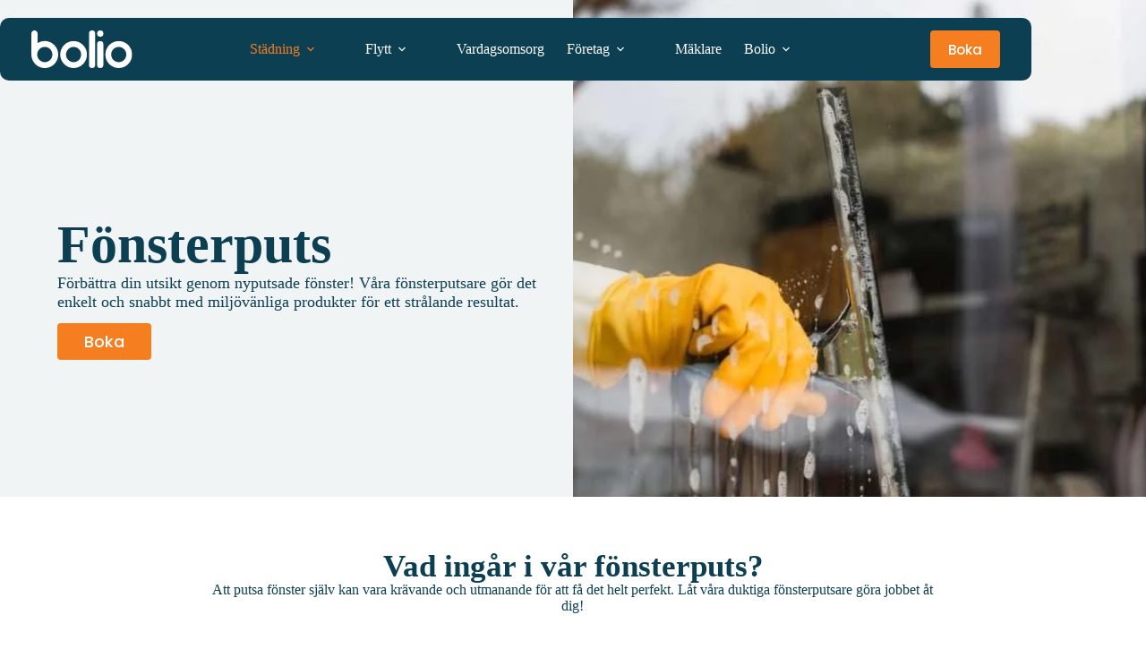

--- FILE ---
content_type: text/html; charset=UTF-8
request_url: https://bolio.se/fonsterputsning/
body_size: 47278
content:
<!doctype html>
<html lang="en-US" prefix="og: https://ogp.me/ns#">
<head>
	
	<meta charset="UTF-8">
	<meta name="viewport" content="width=device-width, initial-scale=1, maximum-scale=5, viewport-fit=cover">
	<link rel="profile" href="https://gmpg.org/xfn/11">

	
<!-- Search Engine Optimization by Rank Math - https://rankmath.com/ -->
<title>Boka Fönsterputs i Uppland | Bolio</title>
<meta name="description" content="Vi erbjuder professionell fönsterputs med kvalitetsgaranti."/>
<meta name="robots" content="follow, index, max-snippet:-1, max-video-preview:-1, max-image-preview:large"/>
<link rel="canonical" href="https://bolio.se/fonsterputsning/" />
<meta property="og:locale" content="en_US" />
<meta property="og:type" content="article" />
<meta property="og:title" content="Boka Fönsterputs i Uppland | Bolio" />
<meta property="og:description" content="Vi erbjuder professionell fönsterputs med kvalitetsgaranti." />
<meta property="og:url" content="https://bolio.se/fonsterputsning/" />
<meta property="og:site_name" content="Bolio" />
<meta property="article:publisher" content="https://www.facebook.com/Bolioab" />
<meta property="og:updated_time" content="2024-04-15T07:40:09+00:00" />
<meta property="og:image" content="https://bolio.se/wp-content/uploads/2023/12/BOLIO-Fonster.png" />
<meta property="og:image:secure_url" content="https://bolio.se/wp-content/uploads/2023/12/BOLIO-Fonster.png" />
<meta property="og:image:width" content="832" />
<meta property="og:image:height" content="277" />
<meta property="og:image:alt" content="Fönsterputs" />
<meta property="og:image:type" content="image/png" />
<meta property="article:published_time" content="2023-11-26T19:19:17+00:00" />
<meta property="article:modified_time" content="2024-04-15T07:40:09+00:00" />
<meta name="twitter:card" content="summary_large_image" />
<meta name="twitter:title" content="Boka Fönsterputs i Uppland | Bolio" />
<meta name="twitter:description" content="Vi erbjuder professionell fönsterputs med kvalitetsgaranti." />
<meta name="twitter:image" content="https://bolio.se/wp-content/uploads/2023/12/BOLIO-Fonster.png" />
<meta name="twitter:label1" content="Time to read" />
<meta name="twitter:data1" content="4 minutes" />
<script type="application/ld+json" class="rank-math-schema">{"@context":"https://schema.org","@graph":[{"@type":"Place","@id":"https://bolio.se/#place","address":{"@type":"PostalAddress","streetAddress":"B\u00e4verns gr\u00e4nd 15B","addressRegion":"Uppsala","postalCode":"753 19","addressCountry":"sweden"}},{"@type":["DryCleaningOrLaundry","Organization"],"@id":"https://bolio.se/#organization","name":"Bolio","url":"https://bolio.se","sameAs":["https://www.facebook.com/Bolioab","https://www.instagram.com/bolio.se/"],"email":"info@bolio.se","address":{"@type":"PostalAddress","streetAddress":"B\u00e4verns gr\u00e4nd 15B","addressRegion":"Uppsala","postalCode":"753 19","addressCountry":"sweden"},"logo":{"@type":"ImageObject","@id":"https://bolio.se/#logo","url":"https://bolio.se/wp-content/uploads/2023/11/favicon-1.jpg","contentUrl":"https://bolio.se/wp-content/uploads/2023/11/favicon-1.jpg","caption":"Bolio","inLanguage":"en-US","width":"500","height":"500"},"openingHours":["Monday,Tuesday,Wednesday,Thursday,Friday 09:00-17:00"],"description":"Din partner f\u00f6r st\u00e4dning och ordning! Vi erbjuder effektiva, p\u00e5litliga och milj\u00f6v\u00e4nliga st\u00e4dtj\u00e4nster f\u00f6r en enklare vardag","legalName":"Bolio AB","location":{"@id":"https://bolio.se/#place"},"image":{"@id":"https://bolio.se/#logo"},"telephone":"020-345 345"},{"@type":"WebSite","@id":"https://bolio.se/#website","url":"https://bolio.se","name":"Bolio","publisher":{"@id":"https://bolio.se/#organization"},"inLanguage":"en-US"},{"@type":"ImageObject","@id":"http://bolio.se/wp-content/uploads/2023/12/BOLIO-Fonster.png","url":"http://bolio.se/wp-content/uploads/2023/12/BOLIO-Fonster.png","width":"200","height":"200","inLanguage":"en-US"},{"@type":"BreadcrumbList","@id":"https://bolio.se/fonsterputsning/#breadcrumb","itemListElement":[{"@type":"ListItem","position":"1","item":{"@id":"https://bolio.se","name":"Home"}},{"@type":"ListItem","position":"2","item":{"@id":"https://bolio.se/fonsterputsning/","name":"F\u00f6nsterputs"}}]},{"@type":"WebPage","@id":"https://bolio.se/fonsterputsning/#webpage","url":"https://bolio.se/fonsterputsning/","name":"Boka F\u00f6nsterputs i Uppland | Bolio","datePublished":"2023-11-26T19:19:17+00:00","dateModified":"2024-04-15T07:40:09+00:00","isPartOf":{"@id":"https://bolio.se/#website"},"primaryImageOfPage":{"@id":"http://bolio.se/wp-content/uploads/2023/12/BOLIO-Fonster.png"},"inLanguage":"en-US","breadcrumb":{"@id":"https://bolio.se/fonsterputsning/#breadcrumb"}},{"@type":"Person","@id":"https://bolio.se/author/mo/","name":"mo","url":"https://bolio.se/author/mo/","image":{"@type":"ImageObject","@id":"https://secure.gravatar.com/avatar/5c7d17918d69fe5351aeebf9d41b71e9f7530899fa0de0e9cbb00a21b77562f8?s=96&amp;d=mm&amp;r=g","url":"https://secure.gravatar.com/avatar/5c7d17918d69fe5351aeebf9d41b71e9f7530899fa0de0e9cbb00a21b77562f8?s=96&amp;d=mm&amp;r=g","caption":"mo","inLanguage":"en-US"},"sameAs":["http://bolio.se"],"worksFor":{"@id":"https://bolio.se/#organization"}},{"@type":"Article","headline":"Boka F\u00f6nsterputs i Uppland | Bolio","datePublished":"2023-11-26T19:19:17+00:00","dateModified":"2024-04-15T07:40:09+00:00","author":{"@id":"https://bolio.se/author/mo/","name":"mo"},"publisher":{"@id":"https://bolio.se/#organization"},"description":"Vi erbjuder professionell f\u00f6nsterputs med kvalitetsgaranti.","name":"Boka F\u00f6nsterputs i Uppland | Bolio","@id":"https://bolio.se/fonsterputsning/#richSnippet","isPartOf":{"@id":"https://bolio.se/fonsterputsning/#webpage"},"image":{"@id":"http://bolio.se/wp-content/uploads/2023/12/BOLIO-Fonster.png"},"inLanguage":"en-US","mainEntityOfPage":{"@id":"https://bolio.se/fonsterputsning/#webpage"}}]}</script>
<!-- /Rank Math WordPress SEO plugin -->

<link rel='dns-prefetch' href='//www.googletagmanager.com' />
<link rel='dns-prefetch' href='//fonts.googleapis.com' />
<link rel="alternate" type="application/rss+xml" title="Bolio &raquo; Feed" href="https://bolio.se/feed/" />
<link rel="alternate" type="application/rss+xml" title="Bolio &raquo; Comments Feed" href="https://bolio.se/comments/feed/" />
<link rel="alternate" title="oEmbed (JSON)" type="application/json+oembed" href="https://bolio.se/wp-json/oembed/1.0/embed?url=https%3A%2F%2Fbolio.se%2Ffonsterputsning%2F" />
<link rel="alternate" title="oEmbed (XML)" type="text/xml+oembed" href="https://bolio.se/wp-json/oembed/1.0/embed?url=https%3A%2F%2Fbolio.se%2Ffonsterputsning%2F&#038;format=xml" />
<style id='wp-img-auto-sizes-contain-inline-css'>
img:is([sizes=auto i],[sizes^="auto," i]){contain-intrinsic-size:3000px 1500px}
/*# sourceURL=wp-img-auto-sizes-contain-inline-css */
</style>

<link rel='stylesheet' id='blocksy-dynamic-global-css' href='https://bolio.se/wp-content/uploads/blocksy/css/global.css?ver=74760' media='all' />
<style id='global-styles-inline-css'>
:root{--wp--preset--aspect-ratio--square: 1;--wp--preset--aspect-ratio--4-3: 4/3;--wp--preset--aspect-ratio--3-4: 3/4;--wp--preset--aspect-ratio--3-2: 3/2;--wp--preset--aspect-ratio--2-3: 2/3;--wp--preset--aspect-ratio--16-9: 16/9;--wp--preset--aspect-ratio--9-16: 9/16;--wp--preset--color--black: #000000;--wp--preset--color--cyan-bluish-gray: #abb8c3;--wp--preset--color--white: #ffffff;--wp--preset--color--pale-pink: #f78da7;--wp--preset--color--vivid-red: #cf2e2e;--wp--preset--color--luminous-vivid-orange: #ff6900;--wp--preset--color--luminous-vivid-amber: #fcb900;--wp--preset--color--light-green-cyan: #7bdcb5;--wp--preset--color--vivid-green-cyan: #00d084;--wp--preset--color--pale-cyan-blue: #8ed1fc;--wp--preset--color--vivid-cyan-blue: #0693e3;--wp--preset--color--vivid-purple: #9b51e0;--wp--preset--color--palette-color-1: var(--theme-palette-color-1, #0d3f53);--wp--preset--color--palette-color-2: var(--theme-palette-color-2, #f57f20);--wp--preset--color--palette-color-3: var(--theme-palette-color-3, #0d3f53);--wp--preset--color--palette-color-4: var(--theme-palette-color-4, #f1f4f5);--wp--preset--color--palette-color-5: var(--theme-palette-color-5, #fcf3eb);--wp--preset--color--palette-color-6: var(--theme-palette-color-6, #ffc9af);--wp--preset--color--palette-color-7: var(--theme-palette-color-7, #ffffff);--wp--preset--color--palette-color-8: var(--theme-palette-color-8, #ffffff);--wp--preset--gradient--vivid-cyan-blue-to-vivid-purple: linear-gradient(135deg,rgb(6,147,227) 0%,rgb(155,81,224) 100%);--wp--preset--gradient--light-green-cyan-to-vivid-green-cyan: linear-gradient(135deg,rgb(122,220,180) 0%,rgb(0,208,130) 100%);--wp--preset--gradient--luminous-vivid-amber-to-luminous-vivid-orange: linear-gradient(135deg,rgb(252,185,0) 0%,rgb(255,105,0) 100%);--wp--preset--gradient--luminous-vivid-orange-to-vivid-red: linear-gradient(135deg,rgb(255,105,0) 0%,rgb(207,46,46) 100%);--wp--preset--gradient--very-light-gray-to-cyan-bluish-gray: linear-gradient(135deg,rgb(238,238,238) 0%,rgb(169,184,195) 100%);--wp--preset--gradient--cool-to-warm-spectrum: linear-gradient(135deg,rgb(74,234,220) 0%,rgb(151,120,209) 20%,rgb(207,42,186) 40%,rgb(238,44,130) 60%,rgb(251,105,98) 80%,rgb(254,248,76) 100%);--wp--preset--gradient--blush-light-purple: linear-gradient(135deg,rgb(255,206,236) 0%,rgb(152,150,240) 100%);--wp--preset--gradient--blush-bordeaux: linear-gradient(135deg,rgb(254,205,165) 0%,rgb(254,45,45) 50%,rgb(107,0,62) 100%);--wp--preset--gradient--luminous-dusk: linear-gradient(135deg,rgb(255,203,112) 0%,rgb(199,81,192) 50%,rgb(65,88,208) 100%);--wp--preset--gradient--pale-ocean: linear-gradient(135deg,rgb(255,245,203) 0%,rgb(182,227,212) 50%,rgb(51,167,181) 100%);--wp--preset--gradient--electric-grass: linear-gradient(135deg,rgb(202,248,128) 0%,rgb(113,206,126) 100%);--wp--preset--gradient--midnight: linear-gradient(135deg,rgb(2,3,129) 0%,rgb(40,116,252) 100%);--wp--preset--gradient--juicy-peach: linear-gradient(to right, #ffecd2 0%, #fcb69f 100%);--wp--preset--gradient--young-passion: linear-gradient(to right, #ff8177 0%, #ff867a 0%, #ff8c7f 21%, #f99185 52%, #cf556c 78%, #b12a5b 100%);--wp--preset--gradient--true-sunset: linear-gradient(to right, #fa709a 0%, #fee140 100%);--wp--preset--gradient--morpheus-den: linear-gradient(to top, #30cfd0 0%, #330867 100%);--wp--preset--gradient--plum-plate: linear-gradient(135deg, #667eea 0%, #764ba2 100%);--wp--preset--gradient--aqua-splash: linear-gradient(15deg, #13547a 0%, #80d0c7 100%);--wp--preset--gradient--love-kiss: linear-gradient(to top, #ff0844 0%, #ffb199 100%);--wp--preset--gradient--new-retrowave: linear-gradient(to top, #3b41c5 0%, #a981bb 49%, #ffc8a9 100%);--wp--preset--gradient--plum-bath: linear-gradient(to top, #cc208e 0%, #6713d2 100%);--wp--preset--gradient--high-flight: linear-gradient(to right, #0acffe 0%, #495aff 100%);--wp--preset--gradient--teen-party: linear-gradient(-225deg, #FF057C 0%, #8D0B93 50%, #321575 100%);--wp--preset--gradient--fabled-sunset: linear-gradient(-225deg, #231557 0%, #44107A 29%, #FF1361 67%, #FFF800 100%);--wp--preset--gradient--arielle-smile: radial-gradient(circle 248px at center, #16d9e3 0%, #30c7ec 47%, #46aef7 100%);--wp--preset--gradient--itmeo-branding: linear-gradient(180deg, #2af598 0%, #009efd 100%);--wp--preset--gradient--deep-blue: linear-gradient(to right, #6a11cb 0%, #2575fc 100%);--wp--preset--gradient--strong-bliss: linear-gradient(to right, #f78ca0 0%, #f9748f 19%, #fd868c 60%, #fe9a8b 100%);--wp--preset--gradient--sweet-period: linear-gradient(to top, #3f51b1 0%, #5a55ae 13%, #7b5fac 25%, #8f6aae 38%, #a86aa4 50%, #cc6b8e 62%, #f18271 75%, #f3a469 87%, #f7c978 100%);--wp--preset--gradient--purple-division: linear-gradient(to top, #7028e4 0%, #e5b2ca 100%);--wp--preset--gradient--cold-evening: linear-gradient(to top, #0c3483 0%, #a2b6df 100%, #6b8cce 100%, #a2b6df 100%);--wp--preset--gradient--mountain-rock: linear-gradient(to right, #868f96 0%, #596164 100%);--wp--preset--gradient--desert-hump: linear-gradient(to top, #c79081 0%, #dfa579 100%);--wp--preset--gradient--ethernal-constance: linear-gradient(to top, #09203f 0%, #537895 100%);--wp--preset--gradient--happy-memories: linear-gradient(-60deg, #ff5858 0%, #f09819 100%);--wp--preset--gradient--grown-early: linear-gradient(to top, #0ba360 0%, #3cba92 100%);--wp--preset--gradient--morning-salad: linear-gradient(-225deg, #B7F8DB 0%, #50A7C2 100%);--wp--preset--gradient--night-call: linear-gradient(-225deg, #AC32E4 0%, #7918F2 48%, #4801FF 100%);--wp--preset--gradient--mind-crawl: linear-gradient(-225deg, #473B7B 0%, #3584A7 51%, #30D2BE 100%);--wp--preset--gradient--angel-care: linear-gradient(-225deg, #FFE29F 0%, #FFA99F 48%, #FF719A 100%);--wp--preset--gradient--juicy-cake: linear-gradient(to top, #e14fad 0%, #f9d423 100%);--wp--preset--gradient--rich-metal: linear-gradient(to right, #d7d2cc 0%, #304352 100%);--wp--preset--gradient--mole-hall: linear-gradient(-20deg, #616161 0%, #9bc5c3 100%);--wp--preset--gradient--cloudy-knoxville: linear-gradient(120deg, #fdfbfb 0%, #ebedee 100%);--wp--preset--gradient--soft-grass: linear-gradient(to top, #c1dfc4 0%, #deecdd 100%);--wp--preset--gradient--saint-petersburg: linear-gradient(135deg, #f5f7fa 0%, #c3cfe2 100%);--wp--preset--gradient--everlasting-sky: linear-gradient(135deg, #fdfcfb 0%, #e2d1c3 100%);--wp--preset--gradient--kind-steel: linear-gradient(-20deg, #e9defa 0%, #fbfcdb 100%);--wp--preset--gradient--over-sun: linear-gradient(60deg, #abecd6 0%, #fbed96 100%);--wp--preset--gradient--premium-white: linear-gradient(to top, #d5d4d0 0%, #d5d4d0 1%, #eeeeec 31%, #efeeec 75%, #e9e9e7 100%);--wp--preset--gradient--clean-mirror: linear-gradient(45deg, #93a5cf 0%, #e4efe9 100%);--wp--preset--gradient--wild-apple: linear-gradient(to top, #d299c2 0%, #fef9d7 100%);--wp--preset--gradient--snow-again: linear-gradient(to top, #e6e9f0 0%, #eef1f5 100%);--wp--preset--gradient--confident-cloud: linear-gradient(to top, #dad4ec 0%, #dad4ec 1%, #f3e7e9 100%);--wp--preset--gradient--glass-water: linear-gradient(to top, #dfe9f3 0%, white 100%);--wp--preset--gradient--perfect-white: linear-gradient(-225deg, #E3FDF5 0%, #FFE6FA 100%);--wp--preset--font-size--small: 13px;--wp--preset--font-size--medium: 20px;--wp--preset--font-size--large: clamp(22px, 1.375rem + ((1vw - 3.2px) * 0.625), 30px);--wp--preset--font-size--x-large: clamp(30px, 1.875rem + ((1vw - 3.2px) * 1.563), 50px);--wp--preset--font-size--xx-large: clamp(45px, 2.813rem + ((1vw - 3.2px) * 2.734), 80px);--wp--preset--spacing--20: 0.44rem;--wp--preset--spacing--30: 0.67rem;--wp--preset--spacing--40: 1rem;--wp--preset--spacing--50: 1.5rem;--wp--preset--spacing--60: 2.25rem;--wp--preset--spacing--70: 3.38rem;--wp--preset--spacing--80: 5.06rem;--wp--preset--shadow--natural: 6px 6px 9px rgba(0, 0, 0, 0.2);--wp--preset--shadow--deep: 12px 12px 50px rgba(0, 0, 0, 0.4);--wp--preset--shadow--sharp: 6px 6px 0px rgba(0, 0, 0, 0.2);--wp--preset--shadow--outlined: 6px 6px 0px -3px rgb(255, 255, 255), 6px 6px rgb(0, 0, 0);--wp--preset--shadow--crisp: 6px 6px 0px rgb(0, 0, 0);}:root { --wp--style--global--content-size: var(--theme-block-max-width);--wp--style--global--wide-size: var(--theme-block-wide-max-width); }:where(body) { margin: 0; }.wp-site-blocks > .alignleft { float: left; margin-right: 2em; }.wp-site-blocks > .alignright { float: right; margin-left: 2em; }.wp-site-blocks > .aligncenter { justify-content: center; margin-left: auto; margin-right: auto; }:where(.wp-site-blocks) > * { margin-block-start: var(--theme-content-spacing); margin-block-end: 0; }:where(.wp-site-blocks) > :first-child { margin-block-start: 0; }:where(.wp-site-blocks) > :last-child { margin-block-end: 0; }:root { --wp--style--block-gap: var(--theme-content-spacing); }:root :where(.is-layout-flow) > :first-child{margin-block-start: 0;}:root :where(.is-layout-flow) > :last-child{margin-block-end: 0;}:root :where(.is-layout-flow) > *{margin-block-start: var(--theme-content-spacing);margin-block-end: 0;}:root :where(.is-layout-constrained) > :first-child{margin-block-start: 0;}:root :where(.is-layout-constrained) > :last-child{margin-block-end: 0;}:root :where(.is-layout-constrained) > *{margin-block-start: var(--theme-content-spacing);margin-block-end: 0;}:root :where(.is-layout-flex){gap: var(--theme-content-spacing);}:root :where(.is-layout-grid){gap: var(--theme-content-spacing);}.is-layout-flow > .alignleft{float: left;margin-inline-start: 0;margin-inline-end: 2em;}.is-layout-flow > .alignright{float: right;margin-inline-start: 2em;margin-inline-end: 0;}.is-layout-flow > .aligncenter{margin-left: auto !important;margin-right: auto !important;}.is-layout-constrained > .alignleft{float: left;margin-inline-start: 0;margin-inline-end: 2em;}.is-layout-constrained > .alignright{float: right;margin-inline-start: 2em;margin-inline-end: 0;}.is-layout-constrained > .aligncenter{margin-left: auto !important;margin-right: auto !important;}.is-layout-constrained > :where(:not(.alignleft):not(.alignright):not(.alignfull)){max-width: var(--wp--style--global--content-size);margin-left: auto !important;margin-right: auto !important;}.is-layout-constrained > .alignwide{max-width: var(--wp--style--global--wide-size);}body .is-layout-flex{display: flex;}.is-layout-flex{flex-wrap: wrap;align-items: center;}.is-layout-flex > :is(*, div){margin: 0;}body .is-layout-grid{display: grid;}.is-layout-grid > :is(*, div){margin: 0;}body{padding-top: 0px;padding-right: 0px;padding-bottom: 0px;padding-left: 0px;}:root :where(.wp-element-button, .wp-block-button__link){font-style: inherit;font-weight: inherit;letter-spacing: inherit;text-transform: inherit;}.has-black-color{color: var(--wp--preset--color--black) !important;}.has-cyan-bluish-gray-color{color: var(--wp--preset--color--cyan-bluish-gray) !important;}.has-white-color{color: var(--wp--preset--color--white) !important;}.has-pale-pink-color{color: var(--wp--preset--color--pale-pink) !important;}.has-vivid-red-color{color: var(--wp--preset--color--vivid-red) !important;}.has-luminous-vivid-orange-color{color: var(--wp--preset--color--luminous-vivid-orange) !important;}.has-luminous-vivid-amber-color{color: var(--wp--preset--color--luminous-vivid-amber) !important;}.has-light-green-cyan-color{color: var(--wp--preset--color--light-green-cyan) !important;}.has-vivid-green-cyan-color{color: var(--wp--preset--color--vivid-green-cyan) !important;}.has-pale-cyan-blue-color{color: var(--wp--preset--color--pale-cyan-blue) !important;}.has-vivid-cyan-blue-color{color: var(--wp--preset--color--vivid-cyan-blue) !important;}.has-vivid-purple-color{color: var(--wp--preset--color--vivid-purple) !important;}.has-palette-color-1-color{color: var(--wp--preset--color--palette-color-1) !important;}.has-palette-color-2-color{color: var(--wp--preset--color--palette-color-2) !important;}.has-palette-color-3-color{color: var(--wp--preset--color--palette-color-3) !important;}.has-palette-color-4-color{color: var(--wp--preset--color--palette-color-4) !important;}.has-palette-color-5-color{color: var(--wp--preset--color--palette-color-5) !important;}.has-palette-color-6-color{color: var(--wp--preset--color--palette-color-6) !important;}.has-palette-color-7-color{color: var(--wp--preset--color--palette-color-7) !important;}.has-palette-color-8-color{color: var(--wp--preset--color--palette-color-8) !important;}.has-black-background-color{background-color: var(--wp--preset--color--black) !important;}.has-cyan-bluish-gray-background-color{background-color: var(--wp--preset--color--cyan-bluish-gray) !important;}.has-white-background-color{background-color: var(--wp--preset--color--white) !important;}.has-pale-pink-background-color{background-color: var(--wp--preset--color--pale-pink) !important;}.has-vivid-red-background-color{background-color: var(--wp--preset--color--vivid-red) !important;}.has-luminous-vivid-orange-background-color{background-color: var(--wp--preset--color--luminous-vivid-orange) !important;}.has-luminous-vivid-amber-background-color{background-color: var(--wp--preset--color--luminous-vivid-amber) !important;}.has-light-green-cyan-background-color{background-color: var(--wp--preset--color--light-green-cyan) !important;}.has-vivid-green-cyan-background-color{background-color: var(--wp--preset--color--vivid-green-cyan) !important;}.has-pale-cyan-blue-background-color{background-color: var(--wp--preset--color--pale-cyan-blue) !important;}.has-vivid-cyan-blue-background-color{background-color: var(--wp--preset--color--vivid-cyan-blue) !important;}.has-vivid-purple-background-color{background-color: var(--wp--preset--color--vivid-purple) !important;}.has-palette-color-1-background-color{background-color: var(--wp--preset--color--palette-color-1) !important;}.has-palette-color-2-background-color{background-color: var(--wp--preset--color--palette-color-2) !important;}.has-palette-color-3-background-color{background-color: var(--wp--preset--color--palette-color-3) !important;}.has-palette-color-4-background-color{background-color: var(--wp--preset--color--palette-color-4) !important;}.has-palette-color-5-background-color{background-color: var(--wp--preset--color--palette-color-5) !important;}.has-palette-color-6-background-color{background-color: var(--wp--preset--color--palette-color-6) !important;}.has-palette-color-7-background-color{background-color: var(--wp--preset--color--palette-color-7) !important;}.has-palette-color-8-background-color{background-color: var(--wp--preset--color--palette-color-8) !important;}.has-black-border-color{border-color: var(--wp--preset--color--black) !important;}.has-cyan-bluish-gray-border-color{border-color: var(--wp--preset--color--cyan-bluish-gray) !important;}.has-white-border-color{border-color: var(--wp--preset--color--white) !important;}.has-pale-pink-border-color{border-color: var(--wp--preset--color--pale-pink) !important;}.has-vivid-red-border-color{border-color: var(--wp--preset--color--vivid-red) !important;}.has-luminous-vivid-orange-border-color{border-color: var(--wp--preset--color--luminous-vivid-orange) !important;}.has-luminous-vivid-amber-border-color{border-color: var(--wp--preset--color--luminous-vivid-amber) !important;}.has-light-green-cyan-border-color{border-color: var(--wp--preset--color--light-green-cyan) !important;}.has-vivid-green-cyan-border-color{border-color: var(--wp--preset--color--vivid-green-cyan) !important;}.has-pale-cyan-blue-border-color{border-color: var(--wp--preset--color--pale-cyan-blue) !important;}.has-vivid-cyan-blue-border-color{border-color: var(--wp--preset--color--vivid-cyan-blue) !important;}.has-vivid-purple-border-color{border-color: var(--wp--preset--color--vivid-purple) !important;}.has-palette-color-1-border-color{border-color: var(--wp--preset--color--palette-color-1) !important;}.has-palette-color-2-border-color{border-color: var(--wp--preset--color--palette-color-2) !important;}.has-palette-color-3-border-color{border-color: var(--wp--preset--color--palette-color-3) !important;}.has-palette-color-4-border-color{border-color: var(--wp--preset--color--palette-color-4) !important;}.has-palette-color-5-border-color{border-color: var(--wp--preset--color--palette-color-5) !important;}.has-palette-color-6-border-color{border-color: var(--wp--preset--color--palette-color-6) !important;}.has-palette-color-7-border-color{border-color: var(--wp--preset--color--palette-color-7) !important;}.has-palette-color-8-border-color{border-color: var(--wp--preset--color--palette-color-8) !important;}.has-vivid-cyan-blue-to-vivid-purple-gradient-background{background: var(--wp--preset--gradient--vivid-cyan-blue-to-vivid-purple) !important;}.has-light-green-cyan-to-vivid-green-cyan-gradient-background{background: var(--wp--preset--gradient--light-green-cyan-to-vivid-green-cyan) !important;}.has-luminous-vivid-amber-to-luminous-vivid-orange-gradient-background{background: var(--wp--preset--gradient--luminous-vivid-amber-to-luminous-vivid-orange) !important;}.has-luminous-vivid-orange-to-vivid-red-gradient-background{background: var(--wp--preset--gradient--luminous-vivid-orange-to-vivid-red) !important;}.has-very-light-gray-to-cyan-bluish-gray-gradient-background{background: var(--wp--preset--gradient--very-light-gray-to-cyan-bluish-gray) !important;}.has-cool-to-warm-spectrum-gradient-background{background: var(--wp--preset--gradient--cool-to-warm-spectrum) !important;}.has-blush-light-purple-gradient-background{background: var(--wp--preset--gradient--blush-light-purple) !important;}.has-blush-bordeaux-gradient-background{background: var(--wp--preset--gradient--blush-bordeaux) !important;}.has-luminous-dusk-gradient-background{background: var(--wp--preset--gradient--luminous-dusk) !important;}.has-pale-ocean-gradient-background{background: var(--wp--preset--gradient--pale-ocean) !important;}.has-electric-grass-gradient-background{background: var(--wp--preset--gradient--electric-grass) !important;}.has-midnight-gradient-background{background: var(--wp--preset--gradient--midnight) !important;}.has-juicy-peach-gradient-background{background: var(--wp--preset--gradient--juicy-peach) !important;}.has-young-passion-gradient-background{background: var(--wp--preset--gradient--young-passion) !important;}.has-true-sunset-gradient-background{background: var(--wp--preset--gradient--true-sunset) !important;}.has-morpheus-den-gradient-background{background: var(--wp--preset--gradient--morpheus-den) !important;}.has-plum-plate-gradient-background{background: var(--wp--preset--gradient--plum-plate) !important;}.has-aqua-splash-gradient-background{background: var(--wp--preset--gradient--aqua-splash) !important;}.has-love-kiss-gradient-background{background: var(--wp--preset--gradient--love-kiss) !important;}.has-new-retrowave-gradient-background{background: var(--wp--preset--gradient--new-retrowave) !important;}.has-plum-bath-gradient-background{background: var(--wp--preset--gradient--plum-bath) !important;}.has-high-flight-gradient-background{background: var(--wp--preset--gradient--high-flight) !important;}.has-teen-party-gradient-background{background: var(--wp--preset--gradient--teen-party) !important;}.has-fabled-sunset-gradient-background{background: var(--wp--preset--gradient--fabled-sunset) !important;}.has-arielle-smile-gradient-background{background: var(--wp--preset--gradient--arielle-smile) !important;}.has-itmeo-branding-gradient-background{background: var(--wp--preset--gradient--itmeo-branding) !important;}.has-deep-blue-gradient-background{background: var(--wp--preset--gradient--deep-blue) !important;}.has-strong-bliss-gradient-background{background: var(--wp--preset--gradient--strong-bliss) !important;}.has-sweet-period-gradient-background{background: var(--wp--preset--gradient--sweet-period) !important;}.has-purple-division-gradient-background{background: var(--wp--preset--gradient--purple-division) !important;}.has-cold-evening-gradient-background{background: var(--wp--preset--gradient--cold-evening) !important;}.has-mountain-rock-gradient-background{background: var(--wp--preset--gradient--mountain-rock) !important;}.has-desert-hump-gradient-background{background: var(--wp--preset--gradient--desert-hump) !important;}.has-ethernal-constance-gradient-background{background: var(--wp--preset--gradient--ethernal-constance) !important;}.has-happy-memories-gradient-background{background: var(--wp--preset--gradient--happy-memories) !important;}.has-grown-early-gradient-background{background: var(--wp--preset--gradient--grown-early) !important;}.has-morning-salad-gradient-background{background: var(--wp--preset--gradient--morning-salad) !important;}.has-night-call-gradient-background{background: var(--wp--preset--gradient--night-call) !important;}.has-mind-crawl-gradient-background{background: var(--wp--preset--gradient--mind-crawl) !important;}.has-angel-care-gradient-background{background: var(--wp--preset--gradient--angel-care) !important;}.has-juicy-cake-gradient-background{background: var(--wp--preset--gradient--juicy-cake) !important;}.has-rich-metal-gradient-background{background: var(--wp--preset--gradient--rich-metal) !important;}.has-mole-hall-gradient-background{background: var(--wp--preset--gradient--mole-hall) !important;}.has-cloudy-knoxville-gradient-background{background: var(--wp--preset--gradient--cloudy-knoxville) !important;}.has-soft-grass-gradient-background{background: var(--wp--preset--gradient--soft-grass) !important;}.has-saint-petersburg-gradient-background{background: var(--wp--preset--gradient--saint-petersburg) !important;}.has-everlasting-sky-gradient-background{background: var(--wp--preset--gradient--everlasting-sky) !important;}.has-kind-steel-gradient-background{background: var(--wp--preset--gradient--kind-steel) !important;}.has-over-sun-gradient-background{background: var(--wp--preset--gradient--over-sun) !important;}.has-premium-white-gradient-background{background: var(--wp--preset--gradient--premium-white) !important;}.has-clean-mirror-gradient-background{background: var(--wp--preset--gradient--clean-mirror) !important;}.has-wild-apple-gradient-background{background: var(--wp--preset--gradient--wild-apple) !important;}.has-snow-again-gradient-background{background: var(--wp--preset--gradient--snow-again) !important;}.has-confident-cloud-gradient-background{background: var(--wp--preset--gradient--confident-cloud) !important;}.has-glass-water-gradient-background{background: var(--wp--preset--gradient--glass-water) !important;}.has-perfect-white-gradient-background{background: var(--wp--preset--gradient--perfect-white) !important;}.has-small-font-size{font-size: var(--wp--preset--font-size--small) !important;}.has-medium-font-size{font-size: var(--wp--preset--font-size--medium) !important;}.has-large-font-size{font-size: var(--wp--preset--font-size--large) !important;}.has-x-large-font-size{font-size: var(--wp--preset--font-size--x-large) !important;}.has-xx-large-font-size{font-size: var(--wp--preset--font-size--xx-large) !important;}
:root :where(.wp-block-pullquote){font-size: clamp(0.984em, 0.984rem + ((1vw - 0.2em) * 0.645), 1.5em);line-height: 1.6;}
/*# sourceURL=global-styles-inline-css */
</style>
<link rel='stylesheet' id='parent-style-css' href='https://bolio.se/wp-content/themes/blocksy/style.css?ver=6.9' media='all' />
<link rel='stylesheet' id='blocksy-fonts-font-source-google-css' href='https://fonts.googleapis.com/css2?family=Poppins:wght@400;500;600;700&#038;display=swap' media='all' />
<link rel='stylesheet' id='ct-main-styles-css' href='https://bolio.se/wp-content/themes/blocksy/static/bundle/main.min.css?ver=2.1.25' media='all' />
<link rel='stylesheet' id='ct-elementor-styles-css' href='https://bolio.se/wp-content/themes/blocksy/static/bundle/elementor-frontend.min.css?ver=2.1.25' media='all' />
<link rel='stylesheet' id='ct-wpforms-styles-css' href='https://bolio.se/wp-content/themes/blocksy/static/bundle/wpforms.min.css?ver=2.1.25' media='all' />
<link rel='stylesheet' id='elementor-icons-css' href='https://bolio.se/wp-content/plugins/elementor/assets/lib/eicons/css/elementor-icons.min.css?ver=5.46.0' media='all' />
<link rel='stylesheet' id='elementor-frontend-css' href='https://bolio.se/wp-content/plugins/elementor/assets/css/frontend.min.css?ver=3.34.2' media='all' />
<link rel='stylesheet' id='elementor-post-1162-css' href='https://bolio.se/wp-content/uploads/elementor/css/post-1162.css?ver=1768962148' media='all' />
<link rel='stylesheet' id='widget-heading-css' href='https://bolio.se/wp-content/plugins/elementor/assets/css/widget-heading.min.css?ver=3.34.2' media='all' />
<link rel='stylesheet' id='widget-spacer-css' href='https://bolio.se/wp-content/plugins/elementor/assets/css/widget-spacer.min.css?ver=3.34.2' media='all' />
<link rel='stylesheet' id='widget-nested-accordion-css' href='https://bolio.se/wp-content/plugins/elementor/assets/css/widget-nested-accordion.min.css?ver=3.34.2' media='all' />
<link rel='stylesheet' id='widget-image-css' href='https://bolio.se/wp-content/plugins/elementor/assets/css/widget-image.min.css?ver=3.34.2' media='all' />
<link rel='stylesheet' id='e-animation-fadeIn-css' href='https://bolio.se/wp-content/plugins/elementor/assets/lib/animations/styles/fadeIn.min.css?ver=3.34.2' media='all' />
<link rel='stylesheet' id='widget-icon-box-css' href='https://bolio.se/wp-content/plugins/elementor/assets/css/widget-icon-box.min.css?ver=3.34.2' media='all' />
<link rel='stylesheet' id='elementor-post-1828-css' href='https://bolio.se/wp-content/uploads/elementor/css/post-1828.css?ver=1768989973' media='all' />
<link rel='stylesheet' id='blocksy-ext-mega-menu-styles-css' href='https://bolio.se/wp-content/plugins/blocksy-companion-pro/framework/premium/extensions/mega-menu/static/bundle/main.min.css?ver=2.0.78' media='all' />
<link rel='stylesheet' id='elementor-gf-local-roboto-css' href='https://bolio.se/wp-content/uploads/elementor/google-fonts/css/roboto.css?ver=1742222148' media='all' />
<link rel='stylesheet' id='elementor-gf-local-robotoslab-css' href='https://bolio.se/wp-content/uploads/elementor/google-fonts/css/robotoslab.css?ver=1742222156' media='all' />
<link rel='stylesheet' id='elementor-icons-shared-0-css' href='https://bolio.se/wp-content/plugins/elementor/assets/lib/font-awesome/css/fontawesome.min.css?ver=5.15.3' media='all' />
<link rel='stylesheet' id='elementor-icons-fa-solid-css' href='https://bolio.se/wp-content/plugins/elementor/assets/lib/font-awesome/css/solid.min.css?ver=5.15.3' media='all' />
<script async src="https://bolio.se/wp-content/plugins/burst-statistics/assets/js/timeme/timeme.min.js?ver=1767487258" id="burst-timeme-js"></script>
<script async src="https://bolio.se/wp-content/uploads/burst/js/burst.min.js?ver=1769301836" id="burst-js"></script>
<script src="https://bolio.se/wp-content/plugins/stop-user-enumeration/frontend/js/frontend.js?ver=1.7.7" id="stop-user-enumeration-js" defer data-wp-strategy="defer"></script>

<!-- Google tag (gtag.js) snippet added by Site Kit -->
<!-- Google Analytics snippet added by Site Kit -->
<script src="https://www.googletagmanager.com/gtag/js?id=GT-5D429FD5" id="google_gtagjs-js" async></script>
<script id="google_gtagjs-js-after">
window.dataLayer = window.dataLayer || [];function gtag(){dataLayer.push(arguments);}
gtag("set","linker",{"domains":["bolio.se"]});
gtag("js", new Date());
gtag("set", "developer_id.dZTNiMT", true);
gtag("config", "GT-5D429FD5", {"googlesitekit_post_type":"page"});
//# sourceURL=google_gtagjs-js-after
</script>
<script src="https://bolio.se/wp-includes/js/jquery/jquery.min.js?ver=3.7.1" id="jquery-core-js"></script>
<script src="https://bolio.se/wp-includes/js/jquery/jquery-migrate.min.js?ver=3.4.1" id="jquery-migrate-js"></script>
<link rel="https://api.w.org/" href="https://bolio.se/wp-json/" /><link rel="alternate" title="JSON" type="application/json" href="https://bolio.se/wp-json/wp/v2/pages/1828" /><link rel="EditURI" type="application/rsd+xml" title="RSD" href="https://bolio.se/xmlrpc.php?rsd" />
<meta name="generator" content="WordPress 6.9" />
<link rel='shortlink' href='https://bolio.se/?p=1828' />
<meta name="generator" content="Site Kit by Google 1.170.0" /><noscript><link rel='stylesheet' href='https://bolio.se/wp-content/themes/blocksy/static/bundle/no-scripts.min.css' type='text/css'></noscript>
<style id="ct-main-styles-inline-css">[data-header*="type-1"] {--has-transparent-header:1;}</style>
<meta name="generator" content="Elementor 3.34.2; features: additional_custom_breakpoints; settings: css_print_method-external, google_font-enabled, font_display-auto">
			<style>
				.e-con.e-parent:nth-of-type(n+4):not(.e-lazyloaded):not(.e-no-lazyload),
				.e-con.e-parent:nth-of-type(n+4):not(.e-lazyloaded):not(.e-no-lazyload) * {
					background-image: none !important;
				}
				@media screen and (max-height: 1024px) {
					.e-con.e-parent:nth-of-type(n+3):not(.e-lazyloaded):not(.e-no-lazyload),
					.e-con.e-parent:nth-of-type(n+3):not(.e-lazyloaded):not(.e-no-lazyload) * {
						background-image: none !important;
					}
				}
				@media screen and (max-height: 640px) {
					.e-con.e-parent:nth-of-type(n+2):not(.e-lazyloaded):not(.e-no-lazyload),
					.e-con.e-parent:nth-of-type(n+2):not(.e-lazyloaded):not(.e-no-lazyload) * {
						background-image: none !important;
					}
				}
			</style>
			<script src="//embed.typeform.com/next/embed.js"></script>



<script src="https://plugin2.bookeye.se/plugin.js" defer></script><link rel="icon" href="https://bolio.se/wp-content/uploads/2023/11/favicon-1-150x150.jpg" sizes="32x32" />
<link rel="icon" href="https://bolio.se/wp-content/uploads/2023/11/favicon-1-300x300.jpg" sizes="192x192" />
<link rel="apple-touch-icon" href="https://bolio.se/wp-content/uploads/2023/11/favicon-1-300x300.jpg" />
<meta name="msapplication-TileImage" content="https://bolio.se/wp-content/uploads/2023/11/favicon-1-300x300.jpg" />
		<style id="wp-custom-css">
			.boka-cta { 
    font-size: 18px;
    color: #fff;
    background-color: var(--e-global-color-blocksy_palette_2);
    padding: 8px 30px 8px 30px;
    border-radius: 4px;
    font-family: var(--theme-button-font-family, var(--theme-font-family));
    cursor: pointer;
    font-weight: var(--theme-button-font-weight);
}
.boka-cta span {
}
.boka-cta:hover {
    background-color: var(--e-global-color-blocksy_palette_3);
color: #fff !important;
}
button.boka-cta.bcb {
    padding: 12px 30px 12px 30px;
}
button.boka-cta.small {
    font-size: 15px;
    padding: 5px 10px 5px 10px;
}
button.boka-cta.small-mob {
    font-size: 14px;
    padding: 5px 10px 5px 10px;
}
button.boka-cta.small-header {
    font-size: 15px;
    padding: 11px 30px 11px 30px;
}
button.boka-cta.bcb:hover,
button.boka-cta.small-header:hover {
	color: var(--e-global-color-blocksy_palette_3);
    background-color: var(--e-global-color-blocksy_palette_4);
}

/*Header*/
@media screen and (max-width: 640px) {
ul.elementor-icon-list-items.elementor-inline-items {
    display: flex;
    flex-direction: column;
    gap: 5px;
	}}


.ct-header-text a {
	--textDecoration: none !important;
}

.ct-box-logo .elementor-widget-container { display: flex;	min-height: 180px; justify-content: center; align-self: center
}

.ct-review-box:hover .elementor-icon { color: var(--theme-palette-color-4) !important 
}

footer h5{
	color: #fff !important
}

[data-header*="type-1"] .ct-header [data-id="menu"] .sub-menu .ct-menu-link {
    --theme-link-initial-color: var(--theme-palette-color-1);
    --theme-font-weight: 500;
    --theme-font-size: 16px;
    background: var(--theme-palette-color-4);
    padding: 10px;
}


.menu-item-1816 > ul.sub-menu {
    padding: 20px;
}
nav>ul>[class*=ct-mega-menu]>.sub-menu>li {
    padding: 10px;
}
a.ct-menu-link.ct-column-heading {
    background: none !important;
    font-weight: 800;
    padding: 10px 0px !important;
    margin: -23px 0px !important;
}
.menu-item-1816 > ul.sub-menu {
    padding: 20px;
    padding-top: 40px;
}
li#menu-item-2121 a {
    background: none !important;
    padding: 35px 0px !important;
    font-weight: 700;
}
li#menu-item-2121 {
    position: absolute;
    top: 10px;
    left: 30px;
    background: none !important;
    padding: 0px !important;
}
.wp-block-cover {
    border-radius: 5px;
}
.menu-item-1821 .sub-menu li a {
	background: none !important;
	padding: 0px !important
}
.menu-item-1821 .sub-menu  {

	padding: 20px !important
}

.cls-1 {
    stroke-width: 2px !important;
	stroke: var(--theme-palette-color-1) !important;
}

@media screen and (min-width: 640px) {
footer#footer {
    margin: 0px  1.7rem;
    border-radius: 10px 10px 0px 0px;
    overflow: auto;
}
.ct-footer [data-row]>div {
    justify-items: center;
}
}


/*== New Menu ==*/
/*pointer*/
li#menu-item-2534,
li#menu-item-2529 {
    cursor: pointer;
}
a.ct-menu-link.ct-column-heading:hover,
a.ct-menu-link.ct-column-heading *:hover,
{
    color: var(--theme-palette-color-1) !important;
}
#menu-item-2523 > ul.sub-menu,
#menu-item-2529 > ul.sub-menu,
#menu-item-2534 > ul.sub-menu,
#menu-item-2584 > ul.sub-menu,
#menu-item-3586 > ul.sub-menu {
    padding: 2rem 2rem;
}
nav>ul>[class*=ct-mega-menu]>.sub-menu>li {
    padding: 10px;
    padding-top: 30px;
}
a.ct-menu-link.ct-column-heading {
    background: none !important;
    font-weight: 800;
    padding: 10px 0px !important;
    margin: -41px 0px !important;
    margin-bottom: -6px !important;
}

#menu-item-2537 > ul.sub-menu,
#menu-item-2539 > ul.sub-menu {
    padding: 10px;
}
li#menu-item-2584 {
    padding: 10px;
}
header .wp-block-image img {
    object-fit: cover;
	width: 100% !important;
}

#menu-item-2539 .sub-menu>li {
    padding: 10px;
    padding-top: 10px;
}
/* 
#offcanvas .ct-panel-content-inner {
    margin-top: -70px;
}
 */
.menu .cls-1 {
	fill: var(--theme-palette-color-3) !important;
}

/*== FAQ ===*/

.e-n-accordion-item-title{
    border-bottom: 1px solid var(--theme-palette-color-4) !important;
}


.elementor-tab-title.elementor-active {
	border: none !important;
}
button#wpforms-submit-67 {
	background: var(--theme-palette-color-1) !important;
	border-radius: 5px
}

/*Contact*/
@media screen and (max-width: 640px) {
.elementor-element-6edbc37 .elementor-icon-box-icon {
    bottom: -4px !important;
    position: relative !important;
}
}

.elementor-element-98f4d7d .elementor-button span {
    text-align: left !important;
}



.wrapper-form {
    -webkit-box-shadow: 0 20px 80px 0 rgb(193 199 212 / 45%);
    box-shadow: 0 20px 80px 0 rgb(193 199 212 / 45%);
    border-radius: 10px;
    margin-top: 50px;
    display: block;
    overflow: hidden;
		max-width:950px !important;
    border-top: 4px solid;
}
a.boka-cta.small {
    display: flex;
    padding: 3px 10px;
    font-size: 15px;
    line-height: 1.55;
}
.has-bg:hover {
color: var(--theme-palette-color-1) !important;

    background-color: var(--e-global-color-blocksy_palette_4) !important;
}
a.boka-cta.small-mob {
    padding: 5px 15px !important;
    font-size: 15px !important;
}

 
		</style>
			</head>


<body class="wp-singular page-template-default page page-id-1828 wp-custom-logo wp-embed-responsive wp-theme-blocksy wp-child-theme-blocksy-child elementor-default elementor-kit-1162 elementor-page elementor-page-1828 ct-elementor-default-template" data-link="type-2" data-prefix="single_page" data-header="type-1:sticky:auto" data-footer="type-1" itemscope="itemscope" itemtype="https://schema.org/WebPage" data-burst_id="1828" data-burst_type="page">

<a class="skip-link screen-reader-text" href="#main">Skip to content</a><div class="ct-drawer-canvas" data-location="start"><div id="offcanvas" class="ct-panel ct-header" data-behaviour="modal" role="dialog" aria-label="Offcanvas modal" inert="">
		<div class="ct-panel-actions">
			
			<button class="ct-toggle-close" data-type="type-3" aria-label="Close drawer">
				<svg class="ct-icon" width="12" height="12" viewBox="0 0 15 15"><path d="M1 15a1 1 0 01-.71-.29 1 1 0 010-1.41l5.8-5.8-5.8-5.8A1 1 0 011.7.29l5.8 5.8 5.8-5.8a1 1 0 011.41 1.41l-5.8 5.8 5.8 5.8a1 1 0 01-1.41 1.41l-5.8-5.8-5.8 5.8A1 1 0 011 15z"/></svg>
			</button>
		</div>
		<div class="ct-panel-content" data-device="desktop"><div class="ct-panel-content-inner"></div></div><div class="ct-panel-content" data-device="mobile"><div class="ct-panel-content-inner">
<a href="https://bolio.se/" class="site-logo-container" data-id="offcanvas-logo" rel="home" itemprop="url">
			<img loading="lazy" width="500" height="186" src="https://bolio.se/wp-content/uploads/2023/11/Bolio-white-logo.png" class="default-logo" alt="Bolio" decoding="async" srcset="https://bolio.se/wp-content/uploads/2023/11/Bolio-white-logo.png 500w, https://bolio.se/wp-content/uploads/2023/11/Bolio-white-logo-300x112.png 300w" sizes="(max-width: 500px) 100vw, 500px" />	</a>


<nav
	class="mobile-menu menu-container has-submenu"
	data-id="mobile-menu" data-interaction="click" data-toggle-type="type-1" data-submenu-dots="yes"	aria-label="Mobile menu">

	<ul id="menu-mobile-menu" class=""><li id="menu-item-2593" class="menu-item menu-item-type-custom menu-item-object-custom current-menu-ancestor current-menu-parent menu-item-has-children menu-item-2593"><span class="ct-sub-menu-parent"><a href="#" class="ct-menu-link">Städning</a><button class="ct-toggle-dropdown-mobile" aria-label="Expand dropdown menu" aria-haspopup="true" aria-expanded="false"><svg class="ct-icon toggle-icon-1" width="15" height="15" viewBox="0 0 15 15" aria-hidden="true"><path d="M3.9,5.1l3.6,3.6l3.6-3.6l1.4,0.7l-5,5l-5-5L3.9,5.1z"/></svg></button></span>
<ul class="sub-menu">
	<li id="menu-item-3801" class="menu-item menu-item-type-post_type menu-item-object-page menu-item-3801"><a href="https://bolio.se/hemstadning/" class="ct-menu-link">Hemstädning</a></li>
	<li id="menu-item-2595" class="menu-item menu-item-type-post_type menu-item-object-page menu-item-2595"><a href="https://bolio.se/storstadning/" class="ct-menu-link">Storstädning</a></li>
	<li id="menu-item-2596" class="menu-item menu-item-type-post_type menu-item-object-page current-menu-item page_item page-item-1828 current_page_item menu-item-2596"><a href="https://bolio.se/fonsterputsning/" aria-current="page" class="ct-menu-link">Fönsterputs</a></li>
	<li id="menu-item-2597" class="menu-item menu-item-type-post_type menu-item-object-page menu-item-2597"><a href="https://bolio.se/flyttstadning/" class="ct-menu-link">Flyttstädning</a></li>
</ul>
</li>
<li id="menu-item-2598" class="menu-item menu-item-type-custom menu-item-object-custom menu-item-has-children menu-item-2598"><span class="ct-sub-menu-parent"><a href="#" class="ct-menu-link">Flytt</a><button class="ct-toggle-dropdown-mobile" aria-label="Expand dropdown menu" aria-haspopup="true" aria-expanded="false"><svg class="ct-icon toggle-icon-1" width="15" height="15" viewBox="0 0 15 15" aria-hidden="true"><path d="M3.9,5.1l3.6,3.6l3.6-3.6l1.4,0.7l-5,5l-5-5L3.9,5.1z"/></svg></button></span>
<ul class="sub-menu">
	<li id="menu-item-2599" class="menu-item menu-item-type-post_type menu-item-object-page menu-item-2599"><a href="https://bolio.se/flytthjalp/" class="ct-menu-link">Flytthjälp</a></li>
	<li id="menu-item-2602" class="menu-item menu-item-type-post_type menu-item-object-page menu-item-2602"><a href="https://bolio.se/flyttstadning/" class="ct-menu-link">Flyttstädning</a></li>
	<li id="menu-item-4840" class="menu-item menu-item-type-post_type menu-item-object-page menu-item-4840"><a href="https://bolio.se/flyttmaklare/" class="ct-menu-link">Flyttmäklare</a></li>
</ul>
</li>
<li id="menu-item-3802" class="menu-item menu-item-type-post_type menu-item-object-page menu-item-3802"><a href="https://bolio.se/vardagsomsorg/" class="ct-menu-link">Vardagsomsorg</a></li>
<li id="menu-item-2606" class="menu-item menu-item-type-custom menu-item-object-custom menu-item-has-children menu-item-2606"><span class="ct-sub-menu-parent"><a href="#" class="ct-menu-link">Företag</a><button class="ct-toggle-dropdown-mobile" aria-label="Expand dropdown menu" aria-haspopup="true" aria-expanded="false"><svg class="ct-icon toggle-icon-1" width="15" height="15" viewBox="0 0 15 15" aria-hidden="true"><path d="M3.9,5.1l3.6,3.6l3.6-3.6l1.4,0.7l-5,5l-5-5L3.9,5.1z"/></svg></button></span>
<ul class="sub-menu">
	<li id="menu-item-2607" class="menu-item menu-item-type-post_type menu-item-object-page menu-item-2607"><a href="https://bolio.se/kontorsstadning/" class="ct-menu-link">Kontorsstädning</a></li>
	<li id="menu-item-2608" class="menu-item menu-item-type-post_type menu-item-object-page menu-item-2608"><a href="https://bolio.se/kontorsflytt/" class="ct-menu-link">Kontorsflytt</a></li>
	<li id="menu-item-2609" class="menu-item menu-item-type-post_type menu-item-object-page menu-item-2609"><a href="https://bolio.se/for-bostadsrattsforeningar/" class="ct-menu-link">För bostadsrättsföreningar</a></li>
	<li id="menu-item-2617" class="menu-item menu-item-type-post_type menu-item-object-page menu-item-2617"><a href="https://bolio.se/stadning-som-loneforman/" class="ct-menu-link">Städning som löneförmån</a></li>
</ul>
</li>
<li id="menu-item-3675" class="menu-item menu-item-type-post_type menu-item-object-page menu-item-3675"><a href="https://bolio.se/maklare/" class="ct-menu-link">Mäklare</a></li>
<li id="menu-item-2618" class="menu-item menu-item-type-custom menu-item-object-custom menu-item-has-children menu-item-2618"><span class="ct-sub-menu-parent"><a href="#" class="ct-menu-link">Bolio</a><button class="ct-toggle-dropdown-mobile" aria-label="Expand dropdown menu" aria-haspopup="true" aria-expanded="false"><svg class="ct-icon toggle-icon-1" width="15" height="15" viewBox="0 0 15 15" aria-hidden="true"><path d="M3.9,5.1l3.6,3.6l3.6-3.6l1.4,0.7l-5,5l-5-5L3.9,5.1z"/></svg></button></span>
<ul class="sub-menu">
	<li id="menu-item-2621" class="menu-item menu-item-type-post_type menu-item-object-page menu-item-2621"><a href="https://bolio.se/om-oss/" class="ct-menu-link">Om oss</a></li>
	<li id="menu-item-2620" class="menu-item menu-item-type-post_type menu-item-object-page menu-item-2620"><a href="https://bolio.se/kontakt/" class="ct-menu-link">Kontakt</a></li>
	<li id="menu-item-2619" class="menu-item menu-item-type-post_type menu-item-object-page menu-item-2619"><a href="https://bolio.se/jobba-hos-oss/" class="ct-menu-link">Jobba hos oss</a></li>
</ul>
</li>
</ul></nav>

</div></div></div></div>
<div id="main-container">
	<header id="header" class="ct-header" data-id="type-1" itemscope="" itemtype="https://schema.org/WPHeader"><div data-device="desktop" data-transparent=""><div data-row="top" data-column-set="0" class="ct-hidden-sm ct-hidden-md" data-transparent-row="yes"><div class="ct-container"></div></div><div class="ct-sticky-container"><div data-sticky="auto-hide"><div data-row="middle:boxed" data-column-set="3" data-transparent-row="yes"><div class="ct-container"><div data-column="start" data-placements="1"><div data-items="primary">
<div	class="site-branding"
	data-id="logo"		itemscope="itemscope" itemtype="https://schema.org/Organization">

			<a href="https://bolio.se/" class="site-logo-container" rel="home" itemprop="url" ><img loading="lazy" width="174" height="64" src="https://bolio.se/wp-content/uploads/2023/11/white.svg" class="sticky-logo" alt="Bolio" decoding="async" /><img loading="lazy" width="174" height="64" src="https://bolio.se/wp-content/uploads/2023/11/white.svg" class="default-logo" alt="Bolio" decoding="async" /></a>	
	</div>

</div></div><div data-column="middle"><div data-items="">
<nav
	id="header-menu-1"
	class="header-menu-1 menu-container"
	data-id="menu" data-interaction="hover"	data-menu="type-1"
	data-dropdown="type-3:padded"		data-responsive="no"	itemscope="" itemtype="https://schema.org/SiteNavigationElement"	aria-label="Main Menu">

	<ul id="menu-main-menu" class="menu"><li id="menu-item-2523" class="menu-item menu-item-type-custom menu-item-object-custom current-menu-ancestor menu-item-has-children menu-item-2523 ct-mega-menu-content-width ct-mega-menu-columns-3 animated-submenu-block"><a href="#" class="ct-menu-link">Städning<span class="ct-toggle-dropdown-desktop"><svg class="ct-icon" width="8" height="8" viewBox="0 0 15 15" aria-hidden="true"><path d="M2.1,3.2l5.4,5.4l5.4-5.4L15,4.3l-7.5,7.5L0,4.3L2.1,3.2z"/></svg></span></a><button class="ct-toggle-dropdown-desktop-ghost" aria-label="Expand dropdown menu" aria-haspopup="true" aria-expanded="false"></button>
<ul class="sub-menu">
	<li id="menu-item-2541" class="menu-item menu-item-type-custom menu-item-object-custom current-menu-ancestor current-menu-parent menu-item-has-children menu-item-2541"><a href="#" class="ct-menu-link ct-disabled-link ct-column-heading" tabindex="-1">Allt för ditt hem<span class="ct-icon-container ct-right"><svg width="20" height="20" viewBox="0,0,256,512"><path d="M224.3 273l-136 136c-9.4 9.4-24.6 9.4-33.9 0l-22.6-22.6c-9.4-9.4-9.4-24.6 0-33.9l96.4-96.4-96.4-96.4c-9.4-9.4-9.4-24.6 0-33.9L54.3 103c9.4-9.4 24.6-9.4 33.9 0l136 136c9.5 9.4 9.5 24.6.1 34z" /></svg></span><span class="ct-toggle-dropdown-desktop"><svg class="ct-icon" width="8" height="8" viewBox="0 0 15 15" aria-hidden="true"><path d="M2.1,3.2l5.4,5.4l5.4-5.4L15,4.3l-7.5,7.5L0,4.3L2.1,3.2z"/></svg></span></a><button class="ct-toggle-dropdown-desktop-ghost" aria-label="Expand dropdown menu" aria-haspopup="true" aria-expanded="false"></button>
	<ul class="sub-menu">
		<li id="menu-item-2524" class="menu-item menu-item-type-post_type menu-item-object-page menu-item-2524"><a href="https://bolio.se/hemstadning/" class="ct-menu-link"><span class="ct-icon-container ct-left"><svg xmlns="http://www.w3.org/2000/svg" id="Layer_2" data-name="Layer 2" viewBox="0 0 479.1 475.57"><defs><style>      .cls-1 {        fill: #010101;        stroke-width: 0px;      }    </style></defs><g id="Layer_1-2" data-name="Layer 1"><g><path class="cls-1" d="m188.78,174.98c0-3.03-2.46-5.49-5.49-5.49H40.16c-3.03,0-5.49,2.46-5.49,5.49s2.46,5.49,5.49,5.49h143.13c3.03,0,5.49-2.46,5.49-5.49Z"></path><path class="cls-1" d="m156.07,199.83H40.16c-3.03,0-5.49,2.46-5.49,5.49s2.46,5.49,5.49,5.49h115.91c3.03,0,5.49-2.46,5.49-5.49s-2.46-5.49-5.49-5.49Z"></path><path class="cls-1" d="m118.97,230.16H40.16c-3.03,0-5.49,2.46-5.49,5.49s2.46,5.49,5.49,5.49h78.8c3.03,0,5.49-2.46,5.49-5.49s-2.45-5.49-5.48-5.49Z"></path><path class="cls-1" d="m478.8,375.04s.01-.07.01-.11c0-.13-.06-.25-.07-.38-.13-1.36-.36-2.68-.73-3.97-.04-.12-.09-.23-.12-.35-.4-1.3-.88-2.57-1.51-3.77-.14-.26-.32-.5-.47-.75-.59-1.01-1.17-2.01-1.92-2.92-.95-1.19-2.02-2.29-3.2-3.25l-20.02-16.22V69.95c0-16.22-13.19-29.4-29.4-29.4h-33.44v-13.4c0-14.97-12.19-27.15-27.16-27.15s-27.16,12.19-27.16,27.15v13.4h-35.93v-13.4c0-14.97-12.19-27.15-27.16-27.15s-27.16,12.19-27.16,27.15v13.4h-35.93v-13.4c0-14.97-12.18-27.15-27.15-27.15s-27.16,12.19-27.16,27.15v13.4h-35.92v-13.4c0-14.97-12.19-27.15-27.16-27.15s-27.16,12.18-27.16,27.15v13.4H29.48C13.22,40.55,0,53.74,0,69.95v339.38c0,16.3,13.22,29.55,29.48,29.55h92.17l3.89,22.06c1.46,8.47,8.77,14.62,17.39,14.62h117.82c8.59,0,15.91-6.13,17.42-14.59l3.89-22.08h24.7l.02,14.94c0,5.81,2.27,11.28,6.39,15.39,4.11,4.1,9.57,6.36,15.37,6.36h12.4s0-.01,0-.01h.01l25.99-.03h.02l25.98-.03h.02l64.38-.08c12-.01,21.75-9.79,21.75-21.8l-.11-76.92c0-.58-.15-1.11-.19-1.67h0Zm-14.92-6.99c.68.55,1.28,1.17,1.79,1.85l-145.71.18c.51-.68,1.11-1.3,1.78-1.85l42.44-34.57,28.58-.04,28.58-.04,42.53,34.46Zm-96.25-111.89c0-6.69,2.59-12.98,7.31-17.72,4.73-4.75,10.82-7.31,17.74-7.36,6.68,0,12.95,2.6,17.69,7.31,4.73,4.73,7.35,11.01,7.36,17.7l.08,66.52-25.04.03-25.04.03-.09-66.52Zm-23.05-229c0-8.92,7.26-16.18,16.19-16.18s16.19,7.26,16.19,16.18v45.4c0,8.92-7.26,16.19-16.19,16.19s-16.19-7.26-16.19-16.19V27.15Zm-90.24,0c0-8.92,7.26-16.18,16.19-16.18s16.19,7.26,16.19,16.18v45.4c0,8.92-7.26,16.19-16.19,16.19s-16.19-7.26-16.19-16.19V27.15Zm-90.23,18.99s.02-.07.02-.11-.02-.07-.02-.11v-18.77c0-8.92,7.26-16.18,16.19-16.18s16.18,7.26,16.18,16.18v18.81s-.01.04-.01.07.01.04.01.07v26.44c0,8.92-7.26,16.19-16.18,16.19s-16.19-7.26-16.19-16.19v-26.41Zm-90.24-18.99c0-8.92,7.26-16.18,16.19-16.18s16.19,7.26,16.19,16.18v45.4c0,8.92-7.26,16.19-16.19,16.19s-16.19-7.26-16.19-16.19V27.15ZM10.96,69.95c0-10.17,8.3-18.43,18.51-18.43h33.43v21.03c0,14.97,12.19,27.16,27.16,27.16s27.16-12.19,27.16-27.16v-21.03h35.92v21.03c0,14.97,12.19,27.16,27.16,27.16s27.15-12.19,27.15-27.16v-21.03h35.93v21.03c0,14.97,12.19,27.16,27.16,27.16s27.16-12.19,27.16-27.16v-21.03h35.93v21.03c0,14.97,12.19,27.16,27.16,27.16s27.16-12.19,27.16-27.16v-21.03h33.44c10.17,0,18.43,8.27,18.43,18.43v55.44H10.96v-55.44Zm256.4,389.1c-.57,3.2-3.36,5.54-6.61,5.54h-117.83c-3.25,0-6.02-2.31-6.58-5.53l-22.14-125.4c.06-.54.12-1.08,0-1.64l-1.38-6.95h178.15l-23.63,133.98Zm-112.7-188.58c0-4.26,3.47-7.74,7.74-7.74s7.46,3.14,7.67,7.15c.1,1.82,1.09,3.47,2.65,4.41,1.55.94,3.48,1.05,5.13.28,3.5-1.62,7.07-1.38,9.99.61,1.3.88,2.9,1.16,4.42.77,1.51-.38,2.79-1.39,3.52-2.77,2.48-4.75,7.32-7.69,12.65-7.69,3.57,0,6.88,1.26,9.33,3.55,1.68,1.58,4.21,1.92,6.25.86,2.06-1.06,3.23-3.31,2.92-5.6-.04-.34-.03-.64-.03-.97,0-6.83,5.56-12.39,12.39-12.39s11.9,5.06,12.26,11.52c.1,1.83,1.1,3.48,2.68,4.41,1.56.93,3.5,1.02,5.15.24,2.23-1.06,4.63-1.62,6.96-1.62,8.67,0,15.71,7.05,15.71,15.72,0,1.43-.2,2.85-.63,4.26h-150.51c-.29-.83-.48-1.8-.48-2.86,0-5,4.1-9.07,9.14-9.07,2.28,0,4.43.8,5.92,2.19,1.7,1.62,4.25,1.77,6.33.67,2.07-1.1,3.21-3.59,2.84-5.92h0Zm152.01,26.3v16.98l-.35.34-209.3-.34.34-17.33,209.31.34Zm4.95,66.21c-.75.91-1.33,1.92-1.92,2.94-.15.26-.34.49-.47.76-.61,1.18-1.08,2.42-1.47,3.7-.04.15-.11.29-.15.45-.35,1.24-.56,2.52-.69,3.82-.01.17-.08.34-.1.5,0,.05.02.1.02.15-.04.54-.18,1.06-.18,1.6l.07,51.01h-22.75l18.13-102.85h4.2c6.25,0,11.32-5.08,11.32-11.32v-16.98c0-6.24-5.08-11.32-11.32-11.32h-13.81c.24-1.43.53-2.85.53-4.26,0-14.72-11.97-26.69-26.68-26.69-1.74,0-3.5.18-5.25.53-3.3-8.84-11.86-15.09-21.79-15.09s-19.13,6.74-22.2,16.07c-2.73-.99-5.65-1.51-8.68-1.51-7.61,0-14.66,3.39-19.4,9.11-2.99-1.01-6.3-1.31-9.57-.85-2.91-6.5-9.48-10.99-17.06-10.99s-14.47,4.77-17.28,11.54c-1.77-.5-3.64-.75-5.55-.75-11.1,0-20.11,8.99-20.11,20.04,0,.97.08,1.92.22,2.87h-22.32c-6.24,0-11.32,5.08-11.32,11.32v16.98c0,6.24,5.08,11.32,11.32,11.32h4.19l18.15,102.85H29.47c-10.21,0-18.51-8.33-18.51-18.58V136.38h428.84v198.04l-11.02-8.93-.08-69.4c-.01-9.62-3.77-18.66-10.58-25.45-6.8-6.78-15.84-10.52-25.44-10.52h-.05c-9.62,0-18.67,3.77-25.45,10.58s-10.53,15.86-10.52,25.48l.09,69.4-41.93,34.15c-1.18.96-2.25,2.06-3.2,3.25h0Zm145.71,101.45h-6.88s-.05-39.62-.05-39.62c0-3.03-2.46-5.48-5.49-5.48h0c-3.03,0-5.49,2.46-5.48,5.49l.05,39.63-15.04.02v-12.69c-.01-3.03-2.47-5.48-5.5-5.48h0c-3.03,0-5.48,2.46-5.48,5.49v12.69s-15.02.02-15.02.02l-.05-39.62c0-3.03-2.46-5.48-5.49-5.48h0c-3.03,0-5.49,2.46-5.48,5.49l.05,39.62-15.04.02-.02-12.68c0-3.03-2.46-5.48-5.49-5.48h0c-3.03,0-5.49,2.46-5.48,5.49l.02,12.68-15.04.02-.05-39.62c0-3.03-2.46-5.48-5.49-5.48h0c-3.03,0-5.49,2.46-5.48,5.49l.05,39.62h-6.88s-.01,0-.02,0c-2.87,0-5.58-1.12-7.61-3.15-2.04-2.03-3.17-4.75-3.17-7.63l-.03-20.37s0-.02,0-.04,0-.02,0-.04l-.07-52.3,150.37-.19.1,72.74c0,5.95-4.83,10.8-10.79,10.8h0Z"></path></g></g></svg></span>Hemstädning</a></li>
		<li id="menu-item-2525" class="menu-item menu-item-type-post_type menu-item-object-page current-menu-item page_item page-item-1828 current_page_item menu-item-2525"><a href="https://bolio.se/fonsterputsning/" aria-current="page" class="ct-menu-link"><span class="ct-icon-container ct-left"><svg xmlns="http://www.w3.org/2000/svg" id="Layer_2" data-name="Layer 2" viewBox="0 0 479.11 473.03"><defs><style>      .cls-1 {        fill: #010101;        stroke-width: 0px;      }    </style></defs><g id="Layer_1-2" data-name="Layer 1"><g><path class="cls-1" d="m182,39.56H56.91c-9.55,0-17.31,7.76-17.31,17.31v319.42c0,9.54,7.76,17.3,17.31,17.3h125.1c9.55,0,17.31-7.76,17.31-17.3V56.87c0-9.55-7.76-17.31-17.31-17.31Zm6.33,336.73c0,3.49-2.84,6.33-6.33,6.33H56.91c-3.5,0-6.33-2.84-6.33-6.33V56.87c0-3.5,2.84-6.33,6.33-6.33h125.1c3.5,0,6.33,2.84,6.33,6.33v319.42Z"></path><path class="cls-1" d="m466.37,149.41c-5.35-4.67-12.2-7.24-19.31-7.24h-18.23V26.92c0-14.84-12.08-26.92-26.92-26.92H26.99C12.11,0,0,12.08,0,26.92v379.32c0,14.84,12.11,26.92,26.99,26.92h280.67v14.88c0,13.79,11.21,25,24.99,25h109.81c13.79,0,25-11.21,25-25v-176.59c0-10.97-7.15-20.21-16.99-23.57v-14.56c0-4.75-2.81-8.84-6.84-10.76v-7.4c0-3.07,1.85-5.78,4.72-6.89l21.63-8.41c5.54-2.16,9.13-7.39,9.13-13.34v-19.49c0-4.13-1.78-8.06-4.9-10.79l-7.83-6.83Zm-158.71,272.77H26.99c-8.84,0-16.02-7.15-16.02-15.95V26.92c0-8.79,7.18-15.95,16.02-15.95h374.93c8.79,0,15.95,7.15,15.95,15.95v115.24h-28.6V56.83c0-9.52-7.75-17.26-17.26-17.26h-125.07c-9.52,0-17.26,7.75-17.26,17.26v319.49c0,9.52,7.75,17.26,17.26,17.26h60.73v28.6Zm0-71.54v31.97h-60.73c-3.47,0-6.29-2.82-6.29-6.29V56.83c0-3.47,2.82-6.29,6.29-6.29h125.07c3.47,0,6.29,2.82,6.29,6.29v85.33h-51.63c-6.06,0-10.99,4.93-10.99,10.99v29.45c0,6.06,4.93,10.99,10.99,10.99h32.78c-.12,8-4.53,15.43-11.86,19.31-2.83,1.47-6.01,2.33-9.18,2.5-2.28.12-4.25,1.65-4.94,3.83s.04,4.56,1.84,5.97c5.98,4.7,13.25,7.1,20.56,7.1,5.32,0,10.67-1.28,15.56-3.88,5.76-3.05,10.44-7.7,13.56-13.25l4.79,7.01c-4.45,1.74-7.64,6.06-7.64,11.12v15.03c-9.08,3.75-15.48,12.68-15.48,23.1v11.02c0,18.21-11.59,34.32-28.86,40.1l-13.07,4.38c-10.2,3.42-17.06,12.95-17.06,23.71h0Zm37.4-197.51v29.48h-18.42s.02-29.48.02-29.48h18.4Zm25.37,41.65c.59.41,1.19.83,1.62,1.44l5.57,8.16c-1.55,6.16-5.6,11.32-11.34,14.36-3.55,1.89-7.49,2.74-11.34,2.57,9.33-5.88,15.01-15.8,15.49-26.54h0Zm86.07,253.25c0,7.74-6.29,14.03-14.03,14.03h-109.81c-7.73,0-14.02-6.29-14.02-14.03v-97.39c0-6.04,3.85-11.39,9.57-13.3l13.07-4.38c20.02-6.71,33.84-24.49,35.92-45.16h79.29v160.23Zm0-176.59v5.39h-78.88v-5.39c0-7.72,6.28-14.01,13.99-14.02h50.89c7.72.01,14,6.3,14,14.02Zm-63.39-25v-13.12c0-.54.45-.99.99-.99h44.42c.55,0,.99.45.99.99v13.12h-46.39Zm75.03-59.93c0,1.39-.84,2.61-2.14,3.12l-21.63,8.41c-7.12,2.76-11.71,9.49-11.71,17.12v6.2h-30.19l-14.47-21.2s-.01-.05-.03-.07l-6.84-10.01c-3.15-4.67-8.42-7.47-14.09-7.47h-2.56s-.05.01-.07.01h-8.39v-29.48h27.63s.08.02.12.02.1-.02.14-.02h39.32s.08.02.12.02.08-.02.12-.02h23.59c4.45,0,8.74,1.61,12.09,4.53l7.82,6.83c.73.64,1.15,1.56,1.15,2.52v19.49h0Z"></path><path class="cls-1" d="m264.13,169.85c0-3.03-2.46-5.49-5.49-5.49h-5.51c-3.03,0-5.49,2.46-5.49,5.49s2.46,5.49,5.49,5.49h5.51c3.03,0,5.49-2.46,5.49-5.49Z"></path><path class="cls-1" d="m301.16,175.33c3.03,0,5.49-2.46,5.49-5.49s-2.46-5.49-5.49-5.49h-27.58c-3.03,0-5.49,2.46-5.49,5.49s2.46,5.49,5.49,5.49h27.58Z"></path><path class="cls-1" d="m272.65,138.81l25.86,14.26c.84.46,1.75.68,2.65.68,1.93,0,3.81-1.02,4.81-2.84,1.46-2.66.5-5.99-2.15-7.45l-25.86-14.26c-2.65-1.46-5.98-.49-7.45,2.15-1.46,2.66-.5,6,2.15,7.46Z"></path><path class="cls-1" d="m263.51,122.73l-2.55-1.14c-2.76-1.24-6.01,0-7.25,2.76s0,6.01,2.76,7.25l2.55,1.14c.72.32,1.48.48,2.24.48,2.1,0,4.1-1.21,5.01-3.25,1.24-2.76,0-6-2.76-7.24Z"></path><path class="cls-1" d="m305.96,188.77c-1.46-2.65-4.81-3.62-7.45-2.15l-25.86,14.26c-2.66,1.46-3.62,4.8-2.15,7.45,1,1.81,2.87,2.84,4.81,2.84.9,0,1.81-.22,2.65-.68l25.86-14.26c2.65-1.47,3.61-4.81,2.15-7.46h0Z"></path><path class="cls-1" d="m259.04,206.95l-2.55,1.14c-2.76,1.24-4.01,4.48-2.77,7.25.91,2.04,2.91,3.25,5.02,3.25.75,0,1.51-.15,2.23-.48l2.55-1.14c2.76-1.24,4.01-4.48,2.77-7.25s-4.49-3.99-7.25-2.77h0Z"></path><path class="cls-1" d="m168.61,164.31q-.06-.06-.12,0c-4.11-.06-8.04-1.66-10.99-4.6l-.06-.06c-2.95-2.95-4.6-6.93-4.67-11.17.06-1.16-.67-2.64-1.35-3.07-.86-.86-2.03-1.29-3.19-1.23-2.33,0-4.23,2.03-4.23,4.36.06,4.11-1.59,8.1-4.6,11.11s-6.88,4.67-11.05,4.67h-.12c-2.33,0-4.29,1.97-4.23,4.36-.06,1.16.43,2.27,1.23,3.07s1.9,1.29,3.07,1.23l.06.06.06-.06c4.11.06,8.04,1.66,10.99,4.6l.06.06c2.95,2.95,4.6,6.93,4.67,11.17-.06,1.78,1.05,3.25,2.64,3.99,1.66.67,3.56.25,4.79-.98.8-.8,1.29-1.9,1.23-3.07.06-4.23,1.66-8.16,4.67-11.17s6.93-4.6,11.11-4.6c0,0,.06-.06.12,0,2.33,0,4.29-1.97,4.23-4.36.05-2.39-1.91-4.36-4.3-4.3Z"></path><path class="cls-1" d="m126.23,131.5c1.31,0,2.41-1.1,2.38-2.45.04-1.35-1.07-2.45-2.41-2.41t-.07,0c-2.31-.04-4.51-.93-6.17-2.59l-.04-.04c-1.65-1.65-2.59-3.9-2.62-6.28.04-.66-.38-1.48-.76-1.73-.48-.48-1.14-.72-1.79-.69-1.31,0-2.38,1.14-2.38,2.45.04,2.31-.9,4.55-2.59,6.24s-3.86,2.62-6.21,2.62h-.07c-1.31,0-2.41,1.1-2.38,2.45-.04.66.24,1.27.69,1.73.45.45,1.07.72,1.73.69l.04.04.04-.04c2.31.04,4.51.93,6.17,2.58l.04.04c1.65,1.65,2.59,3.9,2.62,6.28-.04,1,.59,1.83,1.48,2.24.93.38,2,.14,2.69-.55.45-.45.72-1.07.69-1.73.04-2.38.93-4.59,2.62-6.28s3.9-2.59,6.24-2.59c0,.01.03-.02.07.01h0Z"></path></g></g></svg></span>Fönsterputs</a></li>
	</ul>
</li>
	<li id="menu-item-2542" class="menu-item menu-item-type-custom menu-item-object-custom menu-item-has-children menu-item-2542">
	<ul class="sub-menu">
		<li id="menu-item-2526" class="menu-item menu-item-type-post_type menu-item-object-page menu-item-2526"><a href="https://bolio.se/storstadning/" class="ct-menu-link"><span class="ct-icon-container ct-left"><svg xmlns="http://www.w3.org/2000/svg" id="Layer_2" data-name="Layer 2" viewBox="0 0 470.55 479.08"><defs><style>      .cls-1 {        fill: #010101;        stroke-width: 0px;      }    </style></defs><g id="Layer_1-2" data-name="Layer 1"><g><path class="cls-1" d="m205.59,169.67c0,17.25,14.04,31.28,31.28,31.28s31.11-14.04,31.11-31.28-13.96-31.11-31.11-31.11c-17.25,0-31.28,13.96-31.28,31.11h0Zm51.43,0c0,11.2-9.03,20.31-20.14,20.31s-20.31-9.11-20.31-20.31,9.11-20.14,20.31-20.14c11.11,0,20.14,9.03,20.14,20.14Z"></path><path class="cls-1" d="m74.22,240.45s-.04.04-.06.05c-.04.04-.07.06-.1.09.04-.04.1-.08.15-.14Z"></path><path class="cls-1" d="m74.07,240.6s-.04.04-.07.06c-.02.01-.04.03-.05.05.03-.03.07-.07.12-.11Z"></path><path class="cls-1" d="m74.25,240.43l-.03.02.03-.02Z"></path><path class="cls-1" d="m5.12,233.07l22.59,24.31c7.16,7.77,19.3,8.24,27.13,1.05l8.07-7.5v61.19c-12.38-2.54-23.03,7.51-21.81,19.5h-7.21c-5.27,0-9.55,4.28-9.55,9.55v17.42c0,5.26,4.28,9.55,9.55,9.55h2.52l9.25,50.56h-8.19c-3.03,0-5.49,2.46-5.49,5.49s2.46,5.49,5.49,5.49h10.2l6.8,37.19c1.21,7.09,7.32,12.23,14.53,12.23h89.78c7.18,0,13.3-5.13,14.55-12.17l6.8-37.26h44.01v5.43c0,7.42-3.02,14.66-8.29,19.88l-11.02,10.91c-2.24,2.21-2.9,5.51-1.71,8.42s3.99,4.78,7.14,4.78h139.89c3.14,0,5.95-1.87,7.14-4.78s.53-6.21-1.7-8.43l-11.02-10.91c-5.27-5.22-8.29-12.46-8.29-19.88v-5.43h98.95c3.03,0,5.49-2.46,5.49-5.49s-2.46-5.49-5.49-5.49h-27.36v-167.55l7.87,7.31c3.71,3.4,8.38,5.08,13.05,5.08,5.16,0,10.3-2.06,14.04-6.13l22.62-24.32c7.26-7.79,6.69-19.93-1.02-27.03L248.24,5.2c-2.52-2.41-5.79-4.11-9.85-4.96-2.42-.34-4.48-.33-6.55.06-3.61.75-6.78,2.37-9.44,4.84l-89.34,82.99v-33.78h5.16c4.82,0,8.74-3.92,8.74-8.74v-22.97c0-4.82-3.92-8.74-8.74-8.74H57.74c-4.82,0-8.74,3.92-8.74,8.74v22.98c0,4.82,3.92,8.74,8.74,8.74h5.16v98.95L6.16,206.02c-7.78,7.16-8.27,19.31-1.05,27.05h0Zm58.76,91.3c3.64,3.45,10.06.26,9.17-5.09,0-3.33,2.71-6.03,6.03-6.03s5.81,2.44,5.97,5.55c.22,3.93,4.34,6.3,7.78,4.68,2.82-1.31,5.65-1.11,8,.47,2.68,1.81,6.41.92,7.93-2,3.74-7.11,12.95-8.18,18.03-3.43,3.74,3.49,9.83.41,9.19-4.69-.67-5.16,3.79-10.88,10.06-10.88,5.3,0,9.66,4.11,9.95,9.35.21,3.84,4.25,6.33,7.82,4.66,10.31-4.86,20.99,4.37,18.36,14.64H52.18c-.15-.54-.24-1.14-.24-1.78,0-6.4,7.8-9.31,11.94-5.45Zm-22.89,32.78h-5.66v-14.56h157.13v14.56H40.98Zm121.55,107.82c-.32,1.82-1.9,3.15-3.75,3.15h-89.78c-1.85,0-3.42-1.31-3.74-3.17l-17.71-96.82h132.66l-17.69,96.85Zm174.31-2.19l5.39,5.34h-29.76v-41.53c0-3.03-2.46-5.49-5.49-5.49s-5.49,2.46-5.49,5.49v41.53h-15.81v-15.76c0-3.03-2.46-5.49-5.49-5.49s-5.49,2.46-5.49,5.49v15.76h-15.81v-26.08c0-3.03-2.46-5.49-5.49-5.49s-5.49,2.46-5.49,5.49v26.08h-29.75l5.4-5.35c7.33-7.27,11.53-17.36,11.53-27.68v-21.04h90.17v10.09s0,.02,0,.04,0,.02,0,.04v10.88c0,10.33,4.21,20.41,11.55,27.68h0Zm-17.28-77.71c3.16,0,5.73,2.57,5.73,5.73v12.29h-90.17v-12.29c0-3.16,2.57-5.73,5.73-5.73h78.71Zm-52.9-11v-35.63c0-7.47,6.07-13.54,13.54-13.54s13.55,6.08,13.55,13.54v35.63h-27.08Zm90.21,44.62h-20.62c0-1.65,0-28.66,0-27.9,0-9.21-7.49-16.71-16.7-16.71h-14.84v-35.65c0-13.52-11-24.51-24.52-24.51s-24.51,10.99-24.51,24.51v35.66h-11.31v-98.33c0-4.36,3.54-7.9,7.9-7.9h96.69c4.36,0,7.9,3.54,7.9,7.9v142.92Zm40.01,0h-29.04v-142.92c0-10.41-8.46-18.87-18.87-18.87h-96.69c-10.41,0-18.87,8.46-18.87,18.87v100.15c-5.47,2.74-9.27,8.35-9.27,14.88,0,.77,0,29.47,0,27.9h-42.01l9.24-50.56h2.52c5.26,0,9.54-4.28,9.54-9.55v-17.42c0-5.26-4.28-9.55-9.54-9.55h-.73c2.22-16.58-12.62-29.29-27.7-26.59-3.12-7.67-10.68-13.04-19.42-13.04s-16.81,5.76-19.77,13.8c-8.37-2.75-18.41-.04-24.25,6.69-2.43-.75-5.09-.99-7.68-.69-2.75-5.65-8.58-9.52-15.27-9.52-1.81,0-3.55.32-5.19.85v-62.35l.02-.02s.07-.06.1-.1c.05-.05.1-.1.16-.15.02-.01.04-.04.06-.06.03-.02.06-.05.08-.07.1-.09.2-.19.34-.31-.03.03-.07.06-.1.09.2-.18.35-.32.51-.48-.14.13-.29.26-.42.39.19-.18.42-.39.69-.64.04-.04.07-.06.1-.1-.01.01-.02.02-.04.04.16-.15.31-.29.42-.39.1-.09.18-.17.28-.26.31-.29.39-.37.32-.29,8.5-7.9,42-39.04,155.58-144.6,1.86-1.72,4.75-1.72,6.61,0l158.27,147.12v177.76ZM59.97,43.38v-18.52h76.02v18.52H59.97Zm62.11,10.97v43.07l-48.2,45.53V54.35h48.2ZM13.62,214.07L229.85,13.18c1.18-1.1,2.56-1.8,4.12-2.12.75-.15,1.66-.12,2.5-.02,1.17.25,2.85.81,4.23,2.14l216.26,200.91c3.31,3.06,3.5,8.23.45,11.51l-22.65,24.35c-3.05,3.31-8.24,3.51-11.59.44l-17.06-15.86s0,0,0,0L246.06,85.74c-6.02-5.57-15.46-5.58-21.5,0C90.99,209.86,57.35,241.11,50.3,247.66l.06-.06c-.08.07-.19.18-.32.3l.04-.04s-.07.07-.1.1c-.07.07-.15.14-.23.22,0,0,0,0,.01,0-.01.01-.04.04-.05.04.01-.01.03-.02.04-.04-.03.03-.07.06-.1.09-.1.1-.21.2-.33.31.04-.04.07-.07.12-.1-.08.07-.16.15-.23.21-.04.04-.08.07-.12.11-.1.1-.2.18-.31.29l.02-.02c-.09.08-.13.12-.15.13-.37.34-.78.72-1.27,1.18-3.35,3.08-8.55,2.89-11.63-.45l-22.62-24.33c-3.02-3.25-2.91-8.42.47-11.52h0Z"></path><path class="cls-1" d="m106.05,249c-11.13,0-20.19,9.06-20.19,20.19s9.06,20.19,20.19,20.19,20.19-9.06,20.19-20.19-9.06-20.19-20.19-20.19Zm0,29.41c-5.08,0-9.22-4.13-9.22-9.22s4.13-9.22,9.22-9.22,9.22,4.13,9.22,9.22-4.13,9.22-9.22,9.22Z"></path><path class="cls-1" d="m65.31,390.96l7.26,44.09c.27,6.06,5.29,10.91,11.41,10.91h59.82c6.12,0,11.13-4.84,11.4-10.91l7.26-44.09c.05-.29.07-.59.07-.89,0-6.3-5.12-11.42-11.42-11.42h-74.45c-6.3,0-11.42,5.12-11.42,11.42,0,.31.02.6.07.89Zm85.8-1.33c.18,0,.33.1.4.26l-7.2,43.76c-.05.29-.51,1.04-.51,1.34l-60.27-.45c0-.3-.02-.6-.07-.89l-6.79-44.02h74.44,0Z"></path></g></g></svg></span>Storstädning</a></li>
		<li id="menu-item-2527" class="menu-item menu-item-type-post_type menu-item-object-page menu-item-2527"><a href="https://bolio.se/flyttstadning/" class="ct-menu-link"><span class="ct-icon-container ct-left"><svg xmlns="http://www.w3.org/2000/svg" id="Layer_2" data-name="Layer 2" viewBox="0 0 470.88 470.88"><defs><style>      .cls-1 {        stroke: #000;        stroke-miterlimit: 10;        stroke-width: 2px;      }    </style></defs><g id="Layer_1-2" data-name="Layer 1"><path class="cls-1" d="m58.74,469.88c-19.13,0-34.69-15.56-34.69-34.69v-73l-2.79-.72c-11.93-3.08-20.26-13.84-20.26-26.16v-122.92c0-14.89,12.12-27.01,27.01-27.01h19.09v-23.03l-2.48-.88c-7.71-2.73-12.89-10.06-12.89-18.22v-30.73c0-19.13,15.56-34.69,34.69-34.69h11.4V20.33c0-10.66,8.67-19.33,19.33-19.33h46.1c10.66,0,19.33,8.67,19.33,19.33v57.5h11.4c19.13,0,34.69,15.56,34.69,34.69v30.73c0,8.17-5.18,15.49-12.89,18.22l-2.48.88v23.03h38.17s0-26.77,0-26.77c0-24.73,18.44-46.02,42.9-49.54l3.19-.46v-11.47c0-7.96,4.79-15.01,12.21-17.96l3.09-1.23-.87-3.21c-3.17-11.62-13.79-19.74-25.83-19.74h-19.33v-3.96c0-27.6,22.46-50.06,50.06-50.06h122.92c8.16,0,15.49,5.18,18.22,12.89l.88,2.48h30.96v38.65h-46.1v9.54c0,10.05,3.91,19.5,11.02,26.61,2.8,2.8,4.34,6.52,4.34,10.48,0,8.17-6.65,14.83-14.83,14.83-10.47,0-20.31-4.08-27.71-11.48-7.4-7.4-11.48-17.24-11.48-27.71v-22.27h-11.4c-12.04,0-22.66,8.12-25.83,19.74l-.87,3.21,3.09,1.23c7.42,2.95,12.21,10,12.21,17.96v15.36c0,23.23,18.9,42.13,42.13,42.13h3.96v30.73h34.45c14.89,0,27.01,12.12,27.01,27.01v122.92c0,12.32-8.33,23.07-20.26,26.16l-2.79.72v73c0,19.13-15.56,34.69-34.69,34.69H58.74Zm-26.77-34.69c0,14.76,12.01,26.77,26.77,26.77h353.4c14.76,0,26.77-12.01,26.77-26.77v-72.87h-138.05v57.5c0,10.66-8.67,19.33-19.33,19.33h-46.1c-5.16,0-10.01-2.01-13.67-5.66-3.65-3.65-5.66-8.5-5.66-13.67v-30.73c0-3.04-1.18-5.91-3.34-8.06-2.16-2.16-5.02-3.34-8.07-3.34-6.29,0-11.4,5.12-11.4,11.4v15.37c0,10.66-8.67,19.33-19.33,19.33s-19.33-8.67-19.33-19.33v-42.13H31.97v72.87Zm172.74-65.42c5.16,0,10.02,2.01,13.67,5.66,3.65,3.65,5.66,8.51,5.66,13.67v30.73c0,3.04,1.18,5.91,3.34,8.06,2.15,2.15,5.02,3.34,8.06,3.34h46.1c6.29,0,11.4-5.12,11.4-11.4v-122.92c0-6.29-5.12-11.4-11.4-11.4h-107.56c-6.29,0-11.4,5.12-11.4,11.4v107.56c0,6.29,5.12,11.4,11.4,11.4s11.4-5.12,11.4-11.4v-15.37c0-10.66,8.67-19.33,19.33-19.33Zm96.16-15.37h142.01c10.52,0,19.09-8.56,19.09-19.09v-10.59l-5.59,3.24c-4.1,2.38-8.77,3.63-13.5,3.63h-142.01v22.81ZM8.92,335.32c0,10.52,8.56,19.09,19.09,19.09h126.64v-22.81H28.01c-4.73,0-9.4-1.26-13.5-3.63l-5.59-3.24v10.59Zm399.5-11.64h34.45c10.52,0,19.09-8.56,19.09-19.09v-80.55h-53.54v99.64Zm-107.56,0h99.63v-161.15l-3.19-.46c-21.82-3.14-39.25-20.57-42.39-42.4l-.46-3.19h-72.92c-23.23,0-42.13,18.9-42.14,42.13v118.96h22.81v-88.23c0-10.66,8.67-19.33,19.33-19.33h55.1l1.04,2.37c7.39,16.88,20.76,30.25,37.64,37.64l2.37,1.04v89.79h-76.83v22.81Zm-245.85,0h99.63v-22.81h-65.18c-6.42,0-11.64-5.22-11.64-11.64v-92.19c0-6.42,5.22-11.64,11.64-11.64h61.46c6.42,0,11.64,5.22,11.64,11.64,0,0,0,83.85,0,83.85,2.64-1.31,4.97-2.46,7.91-2.93,1.56-.25,3.68-.37,5.25-.37h9.65v-115h-107.56v-7.92h111.52c6.29,0,11.4-5.12,11.4-11.4v-30.73c0-14.76-12.01-26.77-26.77-26.77h-107.56c-14.76,0-26.77,12.01-26.77,26.77v30.73c0,6.29,5.12,11.4,11.4,11.4h3.96v169.02Zm-46.1-19.09c0,10.52,8.56,19.09,19.09,19.09h19.09v-99.64H8.92v80.55Zm272.62-126.65c-6.29,0-11.4,5.12-11.4,11.4v88.23h11.4c8.16,0,15.49,5.18,18.22,12.89l.88,2.48h69.13v-76.7l-2.03-1.04c-15.25-7.8-27.44-19.98-35.23-35.24l-1.04-2.03h-49.93Zm-126.87,111.28v-95.91h-68.91v99.63h68.91v-3.72Zm38.64-11.64h38.17v-53.54h-38.17v53.54Zm215.12-61.46h53.54v-3.72c0-10.52-8.56-19.09-19.09-19.09h-34.45v22.81Zm-215.12,0h38.17v-22.81h-38.17s0,22.81,0,22.81Zm-165.3-22.81c-10.52,0-19.09,8.56-19.09,19.09v3.72h38.17v-22.81h-19.09Zm365.05-116.02c0,8.35,3.25,16.21,9.16,22.11,5.9,5.91,13.76,9.16,22.11,9.16,3.81,0,6.9-3.1,6.9-6.9,0-1.84-.72-3.58-2.02-4.88-8.61-8.61-13.35-20.05-13.35-32.22v-9.54h-22.81v22.27Zm-96.15,8.46c-6.29,0-11.4,5.12-11.4,11.4v11.4h68.9v-11.4c0-6.29-5.12-11.4-11.4-11.4h-46.1Zm0-76.83c-19.94,0-37.31,14.18-41.29,33.71l-.91,4.46h11.47c16.42,0,30.72,11.67,34,27.75l.61,2.98h38.36l.61-2.98c3.28-16.08,17.57-27.75,33.99-27.75h57.5v-26.77c0-6.29-5.12-11.4-11.4-11.4h-122.92Zm-199.75,0c-6.29,0-11.4,5.12-11.4,11.4v57.5h68.9V20.33c0-6.29-5.12-11.4-11.4-11.4h-46.1Zm342,38.17h22.81v-22.81h-22.81v22.81Z"></path></g></svg></span>Flyttstädning</a></li>
	</ul>
</li>
	<li id="menu-item-2625" class="menu-item menu-item-type-custom menu-item-object-custom menu-item-2625"><div class="entry-content is-layout-flow">
<figure class="wp-block-image size-large is-resized has-custom-border is-style-default"><img fetchpriority="high" fetchpriority="high" decoding="async" width="1024" height="453" src="http://bolio.se/wp-content/uploads/2023/11/012-1024x453.jpg" alt="" class="wp-image-2096" style="border-width:2px;border-radius:10px;width:auto;height:126px" srcset="https://bolio.se/wp-content/uploads/2023/11/012-1024x453.jpg 1024w, https://bolio.se/wp-content/uploads/2023/11/012-300x133.jpg 300w, https://bolio.se/wp-content/uploads/2023/11/012-768x339.jpg 768w, https://bolio.se/wp-content/uploads/2023/11/012-1536x679.jpg 1536w, https://bolio.se/wp-content/uploads/2023/11/012-2048x905.jpg 2048w" sizes="(max-width: 1024px) 100vw, 1024px" /></figure>
</div><style></style></li>
</ul>
</li>
<li id="menu-item-2529" class="menu-item menu-item-type-custom menu-item-object-custom menu-item-has-children menu-item-2529 ct-mega-menu-content-width ct-mega-menu-columns-3 animated-submenu-block"><a href="#" class="ct-menu-link">Flytt<span class="ct-toggle-dropdown-desktop"><svg class="ct-icon" width="8" height="8" viewBox="0 0 15 15" aria-hidden="true"><path d="M2.1,3.2l5.4,5.4l5.4-5.4L15,4.3l-7.5,7.5L0,4.3L2.1,3.2z"/></svg></span></a><button class="ct-toggle-dropdown-desktop-ghost" aria-label="Expand dropdown menu" aria-haspopup="true" aria-expanded="false"></button>
<ul class="sub-menu">
	<li id="menu-item-2561" class="menu-item menu-item-type-custom menu-item-object-custom menu-item-has-children menu-item-2561"><a href="#" class="ct-menu-link ct-disabled-link ct-column-heading" tabindex="-1">Allt för din flytt<span class="ct-icon-container ct-right"><svg width="20" height="20" viewBox="0,0,256,512"><path d="M224.3 273l-136 136c-9.4 9.4-24.6 9.4-33.9 0l-22.6-22.6c-9.4-9.4-9.4-24.6 0-33.9l96.4-96.4-96.4-96.4c-9.4-9.4-9.4-24.6 0-33.9L54.3 103c9.4-9.4 24.6-9.4 33.9 0l136 136c9.5 9.4 9.5 24.6.1 34z" /></svg></span><span class="ct-toggle-dropdown-desktop"><svg class="ct-icon" width="8" height="8" viewBox="0 0 15 15" aria-hidden="true"><path d="M2.1,3.2l5.4,5.4l5.4-5.4L15,4.3l-7.5,7.5L0,4.3L2.1,3.2z"/></svg></span></a><button class="ct-toggle-dropdown-desktop-ghost" aria-label="Expand dropdown menu" aria-haspopup="true" aria-expanded="false"></button>
	<ul class="sub-menu">
		<li id="menu-item-2530" class="menu-item menu-item-type-post_type menu-item-object-page menu-item-2530"><a href="https://bolio.se/flytthjalp/" class="ct-menu-link"><span class="ct-icon-container ct-left"><svg xmlns="http://www.w3.org/2000/svg" id="Layer_2" data-name="Layer 2" viewBox="0 0 471.83 484.25"><defs><style>      .cls-1 {        stroke-width: 0px;      }    </style></defs><g id="Layer_1-2" data-name="Layer 1"><g><path class="cls-1" d="m257.62,383.84c-2.16,0-4.16-1.4-4.82-3.58l-38.71-127.24c-.39-1.28-.25-2.66.38-3.84s1.7-2.06,2.98-2.45l166.06-50.51c1.28-.39,2.66-.25,3.84.38,1.18.63,2.06,1.7,2.45,2.98l38.71,127.24c.81,2.67-.69,5.48-3.36,6.29l-166.05,50.51c-.49.15-.98.22-1.47.22Zm-32.41-128.93l35.77,117.59,156.4-47.58-35.77-117.59-156.4,47.58Z"></path><path class="cls-1" d="m296.39,302.54c-2.16,0-4.16-1.4-4.82-3.58l-19.35-63.62c-.39-1.28-.25-2.66.38-3.84s1.7-2.06,2.98-2.45l49.82-15.15c2.66-.81,5.48.69,6.29,3.36l19.35,63.62c.39,1.28.25,2.66-.38,3.84s-1.7,2.06-2.98,2.45l-49.82,15.15c-.49.15-.98.22-1.47.22Zm-13.06-65.31l16.42,53.97,40.17-12.22-16.42-53.97-40.16,12.22Z"></path><path class="cls-1" d="m205.71,260.61c-.82,0-1.64-.2-2.37-.59-1.18-.63-2.06-1.7-2.45-2.98l-9.92-32.61c-.81-2.67.69-5.48,3.36-6.29l190.86-58.06c2.66-.81,5.48.69,6.29,3.36l9.92,32.61c.39,1.28.25,2.66-.38,3.84s-1.7,2.06-2.98,2.45l-190.86,58.06c-.48.15-.98.22-1.47.22Zm-3.62-34.3l6.98,22.96,181.21-55.12-6.98-22.96-181.21,55.12Z"></path><path class="cls-1" d="m209,223.99c-2.16,0-4.16-1.4-4.82-3.58l-38.71-127.24c-.39-1.28-.25-2.66.38-3.84s1.7-2.06,2.98-2.45l166.06-50.51c1.28-.39,2.66-.25,3.84.38,1.18.63,2.06,1.7,2.45,2.98l38.71,127.24c.81,2.67-.69,5.48-3.36,6.29l-166.05,50.51c-.49.15-.98.22-1.47.22Zm-32.41-128.93l35.77,117.59,156.4-47.58-35.77-117.59-156.4,47.58Z"></path><path class="cls-1" d="m247.76,142.69c-2.16,0-4.16-1.4-4.82-3.58l-19.35-63.62c-.39-1.28-.25-2.66.38-3.84s1.7-2.06,2.98-2.45l49.82-15.15c1.28-.39,2.66-.25,3.84.38,1.18.63,2.06,1.7,2.45,2.98l19.35,63.62c.81,2.67-.69,5.48-3.36,6.29l-49.82,15.15c-.49.15-.98.22-1.47.22Zm-13.06-65.31l16.42,53.97,40.16-12.22-16.42-53.97-40.17,12.22Z"></path><path class="cls-1" d="m157.09,100.76c-2.16,0-4.16-1.4-4.82-3.58l-9.92-32.61c-.39-1.28-.25-2.66.38-3.84s1.7-2.06,2.98-2.45L336.56.22c2.66-.81,5.48.69,6.29,3.36l9.92,32.61c.39,1.28.26,2.66-.38,3.84-.63,1.18-1.7,2.06-2.98,2.45l-190.86,58.06c-.49.15-.98.22-1.47.22Zm-3.62-34.3l6.98,22.96,181.21-55.12-6.98-22.96-181.21,55.12Z"></path><path class="cls-1" d="m182.37,364.07c-2.17,0-4.16-1.41-4.82-3.58L86.17,60.07,13.62,82.14c-2.67.81-5.48-.69-6.29-3.36L.22,55.41c-.39-1.28-.25-2.66.38-3.84s1.7-2.06,2.98-2.45l92.61-28.17c4.49-1.37,9.23-.91,13.35,1.29,4.12,2.2,7.14,5.88,8.51,10.37l98.82,324.87c.53,1.74.08,3.63-1.17,4.94-1.25,1.32-3.11,1.86-4.88,1.42-9.1-2.26-18.25-2.24-27.2.06-.42.11-.84.16-1.26.16ZM89.53,48.73c2.16,0,4.16,1.4,4.82,3.58l91.5,300.79c6.28-1.13,12.62-1.33,18.97-.59L108.4,35.55h0c-.58-1.91-1.86-3.47-3.61-4.41-1.74-.93-3.76-1.12-5.67-.54L11.34,57.3l4.17,13.72,72.54-22.07c.49-.15.98-.22,1.47-.22Z"></path><path class="cls-1" d="m256.82,409.69c-.87,0-1.72-.22-2.49-.66-1.2-.68-2.07-1.83-2.41-3.17-.36-1.45-.69-2.75-1.05-3.96-1.84-6.03-4.65-11.68-8.35-16.79-.96-1.32-1.22-3.02-.7-4.57s1.75-2.75,3.31-3.22l213.06-64.81c2.66-.81,5.48.69,6.29,3.36l7.13,23.44c.39,1.28.25,2.66-.38,3.84s-1.7,2.06-2.98,2.45l-209.96,63.87c-.48.15-.98.22-1.47.22Zm-2.35-24.67c2.42,4.2,4.38,8.64,5.85,13.29l200.17-60.89-4.19-13.79-201.82,61.39Z"></path><path class="cls-1" d="m197.42,484.25c-28.33,0-54.59-18.38-63.25-46.85-10.6-34.86,9.13-71.84,43.98-82.44.95-.29,1.93-.59,3.05-.84,10.57-2.7,21.36-2.73,32.07-.06,15.02,3.71,28.3,12.63,37.41,25.11,4.38,6.03,7.69,12.68,9.85,19.79h0c.44,1.44.82,2.94,1.2,4.47,7.69,33.72-12.14,67.92-45.11,77.95-6.38,1.94-12.84,2.87-19.19,2.87Zm-.12-122.08c-4.58,0-9.15.58-13.67,1.74-.06.01-.11.03-.17.04-.77.17-1.51.4-2.38.66-29.53,8.98-46.25,40.32-37.27,69.85,7.34,24.12,29.59,39.7,53.59,39.7,5.38,0,10.85-.78,16.26-2.43,27.93-8.5,44.73-37.47,38.23-65.96-.34-1.36-.67-2.66-1.03-3.87h0c-1.84-6.03-4.65-11.68-8.35-16.79-7.7-10.56-18.96-18.11-31.68-21.26-4.51-1.12-9.04-1.68-13.54-1.68Z"></path><path class="cls-1" d="m197.44,450.39c-5.16,0-10.26-1.27-14.94-3.76-7.49-4-12.98-10.68-15.45-18.81-2.48-8.14-1.64-16.74,2.36-24.24,4-7.49,10.68-12.98,18.82-15.46.53-.16,1-.3,1.5-.41,5.08-1.29,10.26-1.3,15.41-.02,7.23,1.79,13.62,6.08,18.01,12.09,2.11,2.91,3.7,6.11,4.74,9.53h0c.21.68.39,1.41.56,2.1,3.71,16.28-5.83,32.75-21.71,37.58-3.06.93-6.19,1.39-9.3,1.39Zm0-53.56c-1.77,0-3.54.23-5.29.67-.06.01-.11.03-.17.04-.28.06-.52.14-.79.22-5.59,1.7-10.16,5.45-12.89,10.56s-3.3,10.99-1.61,16.55c1.69,5.55,5.43,10.11,10.55,12.84,5.12,2.73,11,3.31,16.55,1.62,10.84-3.3,17.35-14.54,14.83-25.59-.11-.43-.24-.98-.4-1.5,0,0,0,0,0,0-.71-2.34-1.8-4.54-3.25-6.52-2.98-4.09-7.35-7.02-12.28-8.24-1.75-.44-3.51-.66-5.26-.66Z"></path></g></g></svg></span>Flytthjälp</a></li>
		<li id="menu-item-4839" class="menu-item menu-item-type-post_type menu-item-object-page menu-item-4839"><a href="https://bolio.se/flyttmaklare/" class="ct-menu-link"><span class="ct-icon-container ct-left"><svg xmlns="http://www.w3.org/2000/svg" viewBox="0 0 80 80"><path d="M20.02 10.79c-.18.24-.34.57-.56.8a.69.69 0 0 1-.24.18c-.41.19-.89.18-1.29-.02-.74-.61-1.42-1.29-2.06-2-.11-.12-.22-.23-.32-.35l-.02-.02c-.4-.49-.33-1.21.16-1.61l.03-.03c.39-.48 1.1-.55 1.59-.16.85.77 1.66 1.58 2.42 2.42.15.15.16.43.29.79ZM13.2 7.51c-.06-.02-.13-.03-.19-.05a1.57 1.57 0 0 0-1.16.17c-.83.66-1.59 1.42-2.25 2.25a1.5 1.5 0 0 0-.11 1.35c.26.4.68.66 1.15.74.78.11 3.32-2.5 3.34-3.59-.16-.19-.39-.71-.77-.87Zm2.51-1.88c.43.47 1.15.52 1.64.12.85-.72 1.63-1.52 2.34-2.38.21-.4.22-.88.04-1.29-.16-.36-.65-.56-.96-.8-.4.13-.7.14-.87.3-.81.76-1.63 1.53-2.37 2.36-.31.39-.35.91-.12 1.32.07.14.18.26.3.37ZM9.18 2.5c.1.36.26.71.45 1.02.68.74 1.4 1.47 2.15 2.15.05.04.12.06.17.09.08.04.15.09.23.12.08.03.16.03.24.04.07.01.14.02.22.02.08 0 .16-.02.23-.03.07-.02.15-.04.22-.07.07-.03.14-.06.21-.11.03-.02.06-.03.09-.05.04-.03.06-.07.09-.1.04-.04.1-.06.14-.11.03-.03.04-.08.06-.11l.09-.15c.04-.09.07-.18.09-.27.01-.06.03-.12.03-.18 0-.09 0-.18-.01-.28 0-.07 0-.13-.03-.19-.03-.1-.08-.2-.14-.29-.03-.04-.03-.09-.06-.13-.69-.81-1.46-1.55-2.28-2.23-.39-.22-.87-.26-1.29-.1-.17.07-.32.22-.45.39-.03.04-.06.08-.09.11-.12.16-.23.32-.36.46Zm17.47 56.44v12.8c0 .14 0 .27-.02.39-.11.83-.59 1.19-1.55 1.2h-12.8c-1.16-.01-1.62-.45-1.62-1.6-.01-4.27-.01-8.54 0-12.8 0-1.15.47-1.59 1.64-1.59h12.72c1.14 0 1.63.48 1.63 1.61Zm-13.28 1.12v3.88h3.89v-3.88h-3.89Zm3.88 6.69h-3.87v3.87h3.87v-3.87Zm2.76-.04v3.9h3.91v-3.9h-3.91Zm3.93-3.55v-3.12h-3.93v3.92h3.92v-.8Zm2.7-11.43c0 1.1-.48 1.58-1.57 1.58H12.28c-1.17 0-1.62-.44-1.62-1.59-.01-4.27-.01-8.53 0-12.8 0-1.15.47-1.59 1.63-1.59h12.72c.14 0 .28 0 .4.02.86.11 1.24.59 1.24 1.58v12.8Zm-13.26-7.76h3.85v-3.93h-3.85v3.93Zm0 6.63h3.87v-3.88h-3.87v3.88Zm6.62 0h3.92v-3.87H20v3.87Zm3.94-10.54H20v3.87h3.94v-3.87Zm30.71 36.58c.19 1.47-.68 2.87-2.08 3.35H6.04a3.17 3.17 0 0 1-2.06-3.37C4.02 62.53 4 48.44 4 34.35V33.3c-.43 0-.81.01-1.19 0-.92.03-1.78-.41-2.29-1.17-.82-1.22-.49-2.87.73-3.69 2.38-1.78 4.77-3.54 7.15-5.3 6.27-4.64 12.55-9.29 18.83-13.93 1.63-1.21 2.57-1.2 4.22.02 2.68 1.98 5.35 3.97 8.04 5.94.63.33.93 1.06.71 1.73-.06.17-.16.33-.29.47-.51.53-1.36.55-1.89.04-2.12-1.55-4.23-3.13-6.34-4.69-.63-.46-1.24-.96-1.9-1.38a.944.944 0 0 0-.85-.04c-8.61 6.36-17.22 12.71-25.82 19.08-.08.09-.15.18-.21.28h22.4c.34-.01.67.01 1.01.08.64.14 1.07.75.97 1.4-.03.63-.53 1.13-1.16 1.16-.29.02-.57.03-.86.02H6.71V77.3h25.27v-.87c0-3.67-.03-7.34 0-11.02 0-.17 0-.33.01-.5.23-4.4 3.99-7.79 8.39-7.56 4 .16 7.24 3.3 7.52 7.3.14 3.85.06 7.71.08 11.56v1.07h4V54.56c-.01-.29 0-.57.04-.86.11-.68.73-1.15 1.41-1.08.65.03 1.17.56 1.2 1.21.02.26.01.52.01.78 0 7.34-.03 14.69.02 22.03Zm-9.48-12.19c-.1-2.45-2.48-4.35-4.96-4.45h-.35a5.34 5.34 0 0 0-5.23 5.45c-.02 3.77 0 7.54 0 11.32 0 .18.03.36.06.54h10.53c0-4.33.13-8.59-.05-12.85ZM79.93 6.56v2.19c-.48 2.58-2.13 4.35-4.02 6.02-4.38 3.89-8.68 7.87-13.02 11.8-.39.26-.5.78-.25 1.18 1.55 3.42.84 7.45-1.79 10.14-.67.64-1.39 1.23-2.13 1.78-.18.17-.31.38-.37.62a434.4 434.4 0 0 0-1.86 7.09c-.15.63-.55 1.19-1.1 1.53a8.561 8.561 0 0 1-5.84 1.21c-10.34-1.14-18.52-9.26-19.73-19.59-.24-1.77 0-3.56.71-5.2a3.177 3.177 0 0 1 2.33-1.96c2.26-.5 4.48-1.14 6.71-1.78.33-.14.62-.37.81-.68 1.38-2.08 3.5-3.57 5.92-4.17 1.96-.49 4.04-.3 5.88.54h.02c.39.26.91.15 1.16-.24 4.29-4.75 8.62-9.48 12.91-14.23A7.811 7.811 0 0 1 71.75.02c3.8-.25 7.2 2.33 8 6.05.05.17.1.33.17.5ZM55.52 38.51c-4.7-4.68-9.39-9.38-14.08-14.08a.957.957 0 0 0-1.1-.27c-2.15.6-4.31 1.18-6.48 1.7-.54.09-.98.51-1.09 1.05-.46 1.81-.43 3.71.08 5.51.31-.07.55-.12.8-.19 1.35-.37 2.7-.76 4.06-1.1.69-.19 1.41.19 1.62.87.22.7-.16 1.45-.86 1.67-.27.09-.54.17-.82.24-1.32.36-2.64.72-4.02 1.1.84 2.16 2.06 4.16 3.62 5.89.36-.41.66-.77.99-1.11 1.12-1.13 2.23-2.26 3.37-3.36.02-.02.03-.04.05-.05.51-.5 1.34-.49 1.84.02.52.53.51 1.38-.01 1.9-.17.2-.36.37-.55.56-1.29 1.27-2.58 2.54-3.87 3.82 1.67 1.59 3.67 2.79 5.86 3.52.4-1.45.79-2.9 1.2-4.35.29-1.05.88-1.49 1.71-1.26s1.13.91.86 1.94c-.4 1.5-.8 3-1.23 4.58 1.83.51 3.75.53 5.59.06.49-.1.87-.49.97-.98.54-2.22 1.14-4.43 1.75-6.63.14-.37.03-.78-.27-1.03Zm2.73-12.35c-1.71-1.52-3.25-3.23-4.88-4.84-.31-.34-.65-.64-1.02-.91a6.685 6.685 0 0 0-9.34 1.48l15.05 15.04c.43-.33.82-.7 1.16-1.12 2.4-2.93 1.96-7.25-.97-9.65Zm19.01-18.4a5.037 5.037 0 0 0-3.13-4.71 4.982 4.982 0 0 0-5.63 1.3c-4.4 4.83-8.79 9.66-13.17 14.49-.08.09-.15.19-.22.29 1.92 1.93 3.79 3.8 5.72 5.73.66-.59 1.31-1.19 1.97-1.78 4.19-3.82 8.39-7.63 12.59-11.44a5.19 5.19 0 0 0 1.87-3.88ZM37.31 6.01c0-2.57 2.07-4.66 4.64-4.66h.04c2.56.01 4.63 2.1 4.62 4.66 0 2.56-2.08 4.63-4.64 4.64-2.57 0-4.66-2.07-4.66-4.64Zm2.67-.06c-.03 1.09.83 2 1.92 2.04h.08c1.09-.01 1.97-.91 1.95-2.01a1.972 1.972 0 0 0-2.01-1.95c-1.06.01-1.92.86-1.95 1.92Zm29.29 45.36a4.641 4.641 0 0 1-4.59 4.68 4.654 4.654 0 0 1-4.71-4.59 4.654 4.654 0 0 1 4.59-4.71h.03a4.646 4.646 0 0 1 4.68 4.61Zm-2.67.07c.02-1.09-.85-1.99-1.94-2.01-1.09-.02-2 .85-2.02 1.94-.02 1.09.85 2 1.94 2.02 1.09.01 1.99-.85 2.02-1.94Zm2.67-14.02c-.88-.03-1.77-.03-2.65 0h-.01c-.74 0-1.34.59-1.34 1.33.02.74.63 1.32 1.37 1.32.41.02.83 0 1.25 0 .46 0 .93.03 1.4 0h.07c.72-.04 1.26-.66 1.22-1.37v-.03c-.02-.7-.61-1.25-1.31-1.23Zm3.97-4.12c-.01-.66-.53-1.19-1.19-1.21-.03 0-.05 0-.08-.01-.63-.07-1.21.38-1.28 1.01-.1 1.08-.1 2.18-.01 3.26.1.65.69 1.11 1.35 1.04.68-.04 1.22-.6 1.22-1.28.03-.46 0-.93 0-1.4 0-.47.03-.94 0-1.41Zm4.01 4.11c-.44-.02-.88 0-1.33 0h-1.33s-1.3.57-1.32 1.27v.03c0 .73.58 1.33 1.31 1.33.91.04 1.82.04 2.73 0h.03c.71-.02 1.26-.61 1.24-1.31v-.06a1.31 1.31 0 0 0-1.33-1.27Zm-4 5.31c0-.46.02-.93 0-1.4 0-.66-.52-1.2-1.18-1.24h-.02c-.65-.1-1.25.34-1.35.99-.09 1.11-.09 2.23 0 3.34v.05c.14.64.75 1.05 1.39.92.63-.03 1.13-.54 1.15-1.17.04-.49 0-.99 0-1.48ZM42.63 69.35c0-.49.03-.99 0-1.48-.01-.63-.52-1.14-1.15-1.16a.585.585 0 0 0-.13-.02c-.62-.08-1.18.36-1.26.98-.1 1.11-.1 2.22 0 3.33v.02c.11.65.72 1.09 1.37.98.66-.04 1.17-.58 1.18-1.24.03-.46 0-.93 0-1.4Z"></path></svg></span>Flyttmäklare</a></li>
	</ul>
</li>
	<li id="menu-item-2562" class="menu-item menu-item-type-custom menu-item-object-custom menu-item-has-children menu-item-2562">
	<ul class="sub-menu">
		<li id="menu-item-2531" class="menu-item menu-item-type-post_type menu-item-object-page menu-item-2531"><a href="https://bolio.se/flyttstadning/" class="ct-menu-link"><span class="ct-icon-container ct-left"><svg xmlns="http://www.w3.org/2000/svg" id="Layer_2" data-name="Layer 2" viewBox="0 0 470.88 470.88"><defs><style>      .cls-1 {        stroke: #000;        stroke-miterlimit: 10;        stroke-width: 2px;      }    </style></defs><g id="Layer_1-2" data-name="Layer 1"><path class="cls-1" d="m58.74,469.88c-19.13,0-34.69-15.56-34.69-34.69v-73l-2.79-.72c-11.93-3.08-20.26-13.84-20.26-26.16v-122.92c0-14.89,12.12-27.01,27.01-27.01h19.09v-23.03l-2.48-.88c-7.71-2.73-12.89-10.06-12.89-18.22v-30.73c0-19.13,15.56-34.69,34.69-34.69h11.4V20.33c0-10.66,8.67-19.33,19.33-19.33h46.1c10.66,0,19.33,8.67,19.33,19.33v57.5h11.4c19.13,0,34.69,15.56,34.69,34.69v30.73c0,8.17-5.18,15.49-12.89,18.22l-2.48.88v23.03h38.17s0-26.77,0-26.77c0-24.73,18.44-46.02,42.9-49.54l3.19-.46v-11.47c0-7.96,4.79-15.01,12.21-17.96l3.09-1.23-.87-3.21c-3.17-11.62-13.79-19.74-25.83-19.74h-19.33v-3.96c0-27.6,22.46-50.06,50.06-50.06h122.92c8.16,0,15.49,5.18,18.22,12.89l.88,2.48h30.96v38.65h-46.1v9.54c0,10.05,3.91,19.5,11.02,26.61,2.8,2.8,4.34,6.52,4.34,10.48,0,8.17-6.65,14.83-14.83,14.83-10.47,0-20.31-4.08-27.71-11.48-7.4-7.4-11.48-17.24-11.48-27.71v-22.27h-11.4c-12.04,0-22.66,8.12-25.83,19.74l-.87,3.21,3.09,1.23c7.42,2.95,12.21,10,12.21,17.96v15.36c0,23.23,18.9,42.13,42.13,42.13h3.96v30.73h34.45c14.89,0,27.01,12.12,27.01,27.01v122.92c0,12.32-8.33,23.07-20.26,26.16l-2.79.72v73c0,19.13-15.56,34.69-34.69,34.69H58.74Zm-26.77-34.69c0,14.76,12.01,26.77,26.77,26.77h353.4c14.76,0,26.77-12.01,26.77-26.77v-72.87h-138.05v57.5c0,10.66-8.67,19.33-19.33,19.33h-46.1c-5.16,0-10.01-2.01-13.67-5.66-3.65-3.65-5.66-8.5-5.66-13.67v-30.73c0-3.04-1.18-5.91-3.34-8.06-2.16-2.16-5.02-3.34-8.07-3.34-6.29,0-11.4,5.12-11.4,11.4v15.37c0,10.66-8.67,19.33-19.33,19.33s-19.33-8.67-19.33-19.33v-42.13H31.97v72.87Zm172.74-65.42c5.16,0,10.02,2.01,13.67,5.66,3.65,3.65,5.66,8.51,5.66,13.67v30.73c0,3.04,1.18,5.91,3.34,8.06,2.15,2.15,5.02,3.34,8.06,3.34h46.1c6.29,0,11.4-5.12,11.4-11.4v-122.92c0-6.29-5.12-11.4-11.4-11.4h-107.56c-6.29,0-11.4,5.12-11.4,11.4v107.56c0,6.29,5.12,11.4,11.4,11.4s11.4-5.12,11.4-11.4v-15.37c0-10.66,8.67-19.33,19.33-19.33Zm96.16-15.37h142.01c10.52,0,19.09-8.56,19.09-19.09v-10.59l-5.59,3.24c-4.1,2.38-8.77,3.63-13.5,3.63h-142.01v22.81ZM8.92,335.32c0,10.52,8.56,19.09,19.09,19.09h126.64v-22.81H28.01c-4.73,0-9.4-1.26-13.5-3.63l-5.59-3.24v10.59Zm399.5-11.64h34.45c10.52,0,19.09-8.56,19.09-19.09v-80.55h-53.54v99.64Zm-107.56,0h99.63v-161.15l-3.19-.46c-21.82-3.14-39.25-20.57-42.39-42.4l-.46-3.19h-72.92c-23.23,0-42.13,18.9-42.14,42.13v118.96h22.81v-88.23c0-10.66,8.67-19.33,19.33-19.33h55.1l1.04,2.37c7.39,16.88,20.76,30.25,37.64,37.64l2.37,1.04v89.79h-76.83v22.81Zm-245.85,0h99.63v-22.81h-65.18c-6.42,0-11.64-5.22-11.64-11.64v-92.19c0-6.42,5.22-11.64,11.64-11.64h61.46c6.42,0,11.64,5.22,11.64,11.64,0,0,0,83.85,0,83.85,2.64-1.31,4.97-2.46,7.91-2.93,1.56-.25,3.68-.37,5.25-.37h9.65v-115h-107.56v-7.92h111.52c6.29,0,11.4-5.12,11.4-11.4v-30.73c0-14.76-12.01-26.77-26.77-26.77h-107.56c-14.76,0-26.77,12.01-26.77,26.77v30.73c0,6.29,5.12,11.4,11.4,11.4h3.96v169.02Zm-46.1-19.09c0,10.52,8.56,19.09,19.09,19.09h19.09v-99.64H8.92v80.55Zm272.62-126.65c-6.29,0-11.4,5.12-11.4,11.4v88.23h11.4c8.16,0,15.49,5.18,18.22,12.89l.88,2.48h69.13v-76.7l-2.03-1.04c-15.25-7.8-27.44-19.98-35.23-35.24l-1.04-2.03h-49.93Zm-126.87,111.28v-95.91h-68.91v99.63h68.91v-3.72Zm38.64-11.64h38.17v-53.54h-38.17v53.54Zm215.12-61.46h53.54v-3.72c0-10.52-8.56-19.09-19.09-19.09h-34.45v22.81Zm-215.12,0h38.17v-22.81h-38.17s0,22.81,0,22.81Zm-165.3-22.81c-10.52,0-19.09,8.56-19.09,19.09v3.72h38.17v-22.81h-19.09Zm365.05-116.02c0,8.35,3.25,16.21,9.16,22.11,5.9,5.91,13.76,9.16,22.11,9.16,3.81,0,6.9-3.1,6.9-6.9,0-1.84-.72-3.58-2.02-4.88-8.61-8.61-13.35-20.05-13.35-32.22v-9.54h-22.81v22.27Zm-96.15,8.46c-6.29,0-11.4,5.12-11.4,11.4v11.4h68.9v-11.4c0-6.29-5.12-11.4-11.4-11.4h-46.1Zm0-76.83c-19.94,0-37.31,14.18-41.29,33.71l-.91,4.46h11.47c16.42,0,30.72,11.67,34,27.75l.61,2.98h38.36l.61-2.98c3.28-16.08,17.57-27.75,33.99-27.75h57.5v-26.77c0-6.29-5.12-11.4-11.4-11.4h-122.92Zm-199.75,0c-6.29,0-11.4,5.12-11.4,11.4v57.5h68.9V20.33c0-6.29-5.12-11.4-11.4-11.4h-46.1Zm342,38.17h22.81v-22.81h-22.81v22.81Z"></path></g></svg></span>Flyttstädning</a></li>
	</ul>
</li>
	<li id="menu-item-2661" class="menu-item menu-item-type-custom menu-item-object-custom menu-item-2661"><div class="entry-content is-layout-flow">
<figure class="wp-block-image size-large is-resized has-custom-border is-style-default"><img fetchpriority="high" fetchpriority="high" decoding="async" width="1024" height="453" src="http://bolio.se/wp-content/uploads/2023/11/012-1024x453.jpg" alt="" class="wp-image-2096" style="border-width:2px;border-radius:10px;width:auto;height:126px" srcset="https://bolio.se/wp-content/uploads/2023/11/012-1024x453.jpg 1024w, https://bolio.se/wp-content/uploads/2023/11/012-300x133.jpg 300w, https://bolio.se/wp-content/uploads/2023/11/012-768x339.jpg 768w, https://bolio.se/wp-content/uploads/2023/11/012-1536x679.jpg 1536w, https://bolio.se/wp-content/uploads/2023/11/012-2048x905.jpg 2048w" sizes="(max-width: 1024px) 100vw, 1024px" /></figure>
</div><style></style></li>
</ul>
</li>
<li id="menu-item-3076" class="menu-item menu-item-type-post_type menu-item-object-page menu-item-3076"><a href="https://bolio.se/vardagsomsorg/" class="ct-menu-link">Vardagsomsorg</a></li>
<li id="menu-item-3586" class="menu-item menu-item-type-custom menu-item-object-custom menu-item-has-children menu-item-3586 ct-mega-menu-content-width ct-mega-menu-columns-3 animated-submenu-block"><a href="#" class="ct-menu-link">Företag<span class="ct-toggle-dropdown-desktop"><svg class="ct-icon" width="8" height="8" viewBox="0 0 15 15" aria-hidden="true"><path d="M2.1,3.2l5.4,5.4l5.4-5.4L15,4.3l-7.5,7.5L0,4.3L2.1,3.2z"/></svg></span></a><button class="ct-toggle-dropdown-desktop-ghost" aria-label="Expand dropdown menu" aria-haspopup="true" aria-expanded="false"></button>
<ul class="sub-menu">
	<li id="menu-item-2629" class="menu-item menu-item-type-custom menu-item-object-custom menu-item-has-children menu-item-2629"><a href="#" class="ct-menu-link ct-disabled-link ct-column-heading" tabindex="-1">Allt för ert företag<span class="ct-icon-container ct-right"><svg width="20" height="20" viewBox="0,0,256,512"><path d="M224.3 273l-136 136c-9.4 9.4-24.6 9.4-33.9 0l-22.6-22.6c-9.4-9.4-9.4-24.6 0-33.9l96.4-96.4-96.4-96.4c-9.4-9.4-9.4-24.6 0-33.9L54.3 103c9.4-9.4 24.6-9.4 33.9 0l136 136c9.5 9.4 9.5 24.6.1 34z" /></svg></span><span class="ct-toggle-dropdown-desktop"><svg class="ct-icon" width="8" height="8" viewBox="0 0 15 15" aria-hidden="true"><path d="M2.1,3.2l5.4,5.4l5.4-5.4L15,4.3l-7.5,7.5L0,4.3L2.1,3.2z"/></svg></span></a><button class="ct-toggle-dropdown-desktop-ghost" aria-label="Expand dropdown menu" aria-haspopup="true" aria-expanded="false"></button>
	<ul class="sub-menu">
		<li id="menu-item-2581" class="menu-item menu-item-type-post_type menu-item-object-page menu-item-2581"><a href="https://bolio.se/kontorsstadning/" class="ct-menu-link">Kontorsstädning</a></li>
		<li id="menu-item-2582" class="menu-item menu-item-type-post_type menu-item-object-page menu-item-2582"><a href="https://bolio.se/kontorsflytt/" class="ct-menu-link">Kontorsflytt</a></li>
	</ul>
</li>
	<li id="menu-item-2630" class="menu-item menu-item-type-custom menu-item-object-custom menu-item-has-children menu-item-2630">
	<ul class="sub-menu">
		<li id="menu-item-2585" class="menu-item menu-item-type-post_type menu-item-object-page menu-item-2585"><a href="https://bolio.se/for-bostadsrattsforeningar/" class="ct-menu-link">För bostadsrättsföreningar</a></li>
		<li id="menu-item-2583" class="menu-item menu-item-type-post_type menu-item-object-page menu-item-2583"><a href="https://bolio.se/stadning-som-loneforman/" class="ct-menu-link">Städning som löneförmån</a></li>
	</ul>
</li>
	<li id="menu-item-2631" class="menu-item menu-item-type-custom menu-item-object-custom menu-item-has-children menu-item-2631">
	<ul class="sub-menu">
		<li id="menu-item-2633" class="menu-item menu-item-type-custom menu-item-object-custom menu-item-2633"><div class="entry-content is-layout-flow">
<figure class="wp-block-image size-large is-resized has-custom-border is-style-default"><img fetchpriority="high" fetchpriority="high" decoding="async" width="1024" height="453" src="http://bolio.se/wp-content/uploads/2023/11/012-1024x453.jpg" alt="" class="wp-image-2096" style="border-width:2px;border-radius:10px;width:auto;height:126px" srcset="https://bolio.se/wp-content/uploads/2023/11/012-1024x453.jpg 1024w, https://bolio.se/wp-content/uploads/2023/11/012-300x133.jpg 300w, https://bolio.se/wp-content/uploads/2023/11/012-768x339.jpg 768w, https://bolio.se/wp-content/uploads/2023/11/012-1536x679.jpg 1536w, https://bolio.se/wp-content/uploads/2023/11/012-2048x905.jpg 2048w" sizes="(max-width: 1024px) 100vw, 1024px" /></figure>
</div><style></style></li>
	</ul>
</li>
</ul>
</li>
<li id="menu-item-3077" class="menu-item menu-item-type-post_type menu-item-object-page menu-item-3077"><a href="https://bolio.se/maklare/" class="ct-menu-link">Mäklare​</a></li>
<li id="menu-item-2539" class="menu-item menu-item-type-custom menu-item-object-custom menu-item-has-children menu-item-2539 ct-mega-menu-content-width ct-mega-menu-columns-4 animated-submenu-block"><a href="#" class="ct-menu-link">Bolio<span class="ct-toggle-dropdown-desktop"><svg class="ct-icon" width="8" height="8" viewBox="0 0 15 15" aria-hidden="true"><path d="M2.1,3.2l5.4,5.4l5.4-5.4L15,4.3l-7.5,7.5L0,4.3L2.1,3.2z"/></svg></span></a><button class="ct-toggle-dropdown-desktop-ghost" aria-label="Expand dropdown menu" aria-haspopup="true" aria-expanded="false"></button>
<ul class="sub-menu">
	<li id="menu-item-2591" class="menu-item menu-item-type-post_type menu-item-object-page menu-item-2591"><a href="https://bolio.se/om-oss/" class="ct-menu-link">Om oss</a></li>
	<li id="menu-item-2588" class="menu-item menu-item-type-post_type menu-item-object-page menu-item-2588"><a href="https://bolio.se/jobba-hos-oss/" class="ct-menu-link">Jobba hos oss</a></li>
	<li id="menu-item-2589" class="menu-item menu-item-type-post_type menu-item-object-page menu-item-2589"><a href="https://bolio.se/kontakt/" class="ct-menu-link">Kontakt</a></li>
</ul>
</li>
</ul></nav>

</div></div><div data-column="end" data-placements="1"><div data-items="primary">
<div
	class="ct-header-cta"
	data-id="button">
	<a
		href="/bokning%20"
		class="ct-button"
		data-size="medium" aria-label="Boka">
		Boka	</a>
</div>
</div></div></div></div></div></div></div><div data-device="mobile" data-transparent=""><div data-row="top" data-column-set="0" class="ct-hidden-sm ct-hidden-md" data-transparent-row="yes"><div class="ct-container"></div></div><div class="ct-sticky-container"><div data-sticky="auto-hide"><div data-row="middle" data-column-set="2" data-transparent-row="yes"><div class="ct-container"><div data-column="start" data-placements="1"><div data-items="primary">
<div	class="site-branding"
	data-id="logo"		>

			<a href="https://bolio.se/" class="site-logo-container" rel="home" itemprop="url" ><img loading="lazy" width="174" height="64" src="https://bolio.se/wp-content/uploads/2023/11/white.svg" class="sticky-logo" alt="Bolio" decoding="async" /><img loading="lazy" width="174" height="64" src="https://bolio.se/wp-content/uploads/2023/11/white.svg" class="default-logo" alt="Bolio" decoding="async" /></a>	
	</div>

</div></div><div data-column="end" data-placements="1"><div data-items="primary">
<div
	class="ct-header-text "
	data-id="zE7kJZ">
	<div class="entry-content is-layout-flow">
		<a class="boka-cta small-mob" href="http://bolio.se/bokning/">Boka</a>
	</div>
</div>

<button
	class="ct-header-trigger ct-toggle "
	data-toggle-panel="#offcanvas"
	aria-controls="offcanvas"
	data-design="simple"
	data-label="right"
	aria-label="Menu"
	data-id="trigger">

	<span class="ct-label ct-hidden-sm ct-hidden-md ct-hidden-lg" aria-hidden="true">Menu</span>

	<svg class="ct-icon" width="18" height="14" viewBox="0 0 18 14" data-type="type-3" aria-hidden="true">
		<rect y="0.00" width="18" height="1.7" rx="1"/>
		<rect y="6.15" width="18" height="1.7" rx="1"/>
		<rect y="12.3" width="18" height="1.7" rx="1"/>
	</svg></button>
</div></div></div></div></div></div></div></header>
	<main id="main" class="site-main hfeed">

		
	<div
		class="ct-container-full"
				data-content="normal"		>

		
		
	<article
		id="post-1828"
		class="post-1828 page type-page status-publish hentry">

		
		
		
		<div class="entry-content is-layout-constrained">
					<div data-elementor-type="wp-page" data-elementor-id="1828" class="elementor elementor-1828">
				<div class="elementor-element elementor-element-65bde3cb e-con-full elementor-hidden-desktop e-flex e-con e-parent" data-id="65bde3cb" data-element_type="container" data-settings="{&quot;background_background&quot;:&quot;classic&quot;}">
				</div>
		<div class="elementor-element elementor-element-13e8c453 e-flex e-con-boxed e-con e-parent" data-id="13e8c453" data-element_type="container" data-settings="{&quot;background_background&quot;:&quot;classic&quot;,&quot;animation&quot;:&quot;none&quot;}">
					<div class="e-con-inner">
		<div class="elementor-element elementor-element-aaf2088 e-con-full animated-fast e-flex e-con e-child" data-id="aaf2088" data-element_type="container" data-settings="{&quot;animation&quot;:&quot;none&quot;}">
				<div class="elementor-element elementor-element-61fa0d8f elementor-widget-tablet__width-inherit elementor-widget__width-initial elementor-widget elementor-widget-heading" data-id="61fa0d8f" data-element_type="widget" data-settings="{&quot;_animation&quot;:&quot;none&quot;}" data-widget_type="heading.default">
				<div class="elementor-widget-container">
					<h1 class="elementor-heading-title elementor-size-default">Fönsterputs</h1>				</div>
				</div>
				<div class="elementor-element elementor-element-7e1e60d animated-fast sub-hero-text elementor-widget elementor-widget-text-editor" data-id="7e1e60d" data-element_type="widget" data-settings="{&quot;_animation&quot;:&quot;none&quot;}" data-widget_type="text-editor.default">
				<div class="elementor-widget-container">
									<p>Förbättra din utsikt genom nyputsade fönster! Våra fönsterputsare gör det enkelt och snabbt med miljövänliga produkter för ett strålande resultat. </p>								</div>
				</div>
				<div class="elementor-element elementor-element-d661b4a elementor-widget elementor-widget-html" data-id="d661b4a" data-element_type="widget" data-widget_type="html.default">
				<div class="elementor-widget-container">
					<a class="boka-cta" href="https://bolio.se/bokning/">Boka</a>				</div>
				</div>
				</div>
		<div class="elementor-element elementor-element-7b6dd24f e-con-full elementor-hidden-tablet elementor-hidden-mobile animated-fast e-flex e-con e-child" data-id="7b6dd24f" data-element_type="container" data-settings="{&quot;background_background&quot;:&quot;classic&quot;,&quot;position&quot;:&quot;absolute&quot;,&quot;animation&quot;:&quot;none&quot;}">
				</div>
					</div>
				</div>
		<div class="elementor-element elementor-element-d26ed72 e-flex e-con-boxed e-con e-parent" data-id="d26ed72" data-element_type="container" data-settings="{&quot;animation&quot;:&quot;none&quot;}">
					<div class="e-con-inner">
				<div class="elementor-element elementor-element-4a7a48d4 elementor-widget elementor-widget-spacer" data-id="4a7a48d4" data-element_type="widget" data-widget_type="spacer.default">
				<div class="elementor-widget-container">
							<div class="elementor-spacer">
			<div class="elementor-spacer-inner"></div>
		</div>
						</div>
				</div>
				<div class="elementor-element elementor-element-33fe1c1b elementor-widget-mobile__width-inherit elementor-widget elementor-widget-heading" data-id="33fe1c1b" data-element_type="widget" data-widget_type="heading.default">
				<div class="elementor-widget-container">
					<h2 class="elementor-heading-title elementor-size-default">Vad ingår i vår fönsterputs?</h2>				</div>
				</div>
				<div class="elementor-element elementor-element-625becf4 elementor-widget__width-initial elementor-widget elementor-widget-text-editor" data-id="625becf4" data-element_type="widget" data-widget_type="text-editor.default">
				<div class="elementor-widget-container">
									<p>Att putsa fönster själv kan vara krävande och utmanande för att få det helt perfekt. Låt våra duktiga fönsterputsare göra jobbet åt dig!</p>								</div>
				</div>
				<div class="elementor-element elementor-element-58e4e1c8 elementor-widget elementor-widget-spacer" data-id="58e4e1c8" data-element_type="widget" data-widget_type="spacer.default">
				<div class="elementor-widget-container">
							<div class="elementor-spacer">
			<div class="elementor-spacer-inner"></div>
		</div>
						</div>
				</div>
					</div>
				</div>
		<div class="elementor-element elementor-element-1e870c40 e-flex e-con-boxed e-con e-parent" data-id="1e870c40" data-element_type="container" data-settings="{&quot;animation&quot;:&quot;none&quot;}">
					<div class="e-con-inner">
		<div class="elementor-element elementor-element-541f1a14 e-con-full e-flex e-con e-child" data-id="541f1a14" data-element_type="container">
				<div class="elementor-element elementor-element-511b16f4 elementor-widget elementor-widget-n-accordion" data-id="511b16f4" data-element_type="widget" data-settings="{&quot;default_state&quot;:&quot;all_collapsed&quot;,&quot;n_accordion_animation_duration&quot;:{&quot;unit&quot;:&quot;ms&quot;,&quot;size&quot;:0,&quot;sizes&quot;:[]},&quot;max_items_expended&quot;:&quot;one&quot;}" data-widget_type="nested-accordion.default">
				<div class="elementor-widget-container">
							<div class="e-n-accordion" aria-label="Accordion. Open links with Enter or Space, close with Escape, and navigate with Arrow Keys">
						<details id="e-n-accordion-item-1360" class="e-n-accordion-item" >
				<summary class="e-n-accordion-item-title" data-accordion-index="1" tabindex="0" aria-expanded="false" aria-controls="e-n-accordion-item-1360" >
					<span class='e-n-accordion-item-title-header'><div class="e-n-accordion-item-title-text"> Vad ingår i fönsterputsningen? </div></span>
							<span class='e-n-accordion-item-title-icon'>
			<span class='e-opened' ><i aria-hidden="true" class="fas fa-chevron-up"></i></span>
			<span class='e-closed'><i aria-hidden="true" class="fas fa-chevron-down"></i></span>
		</span>

						</summary>
				<div role="region" aria-labelledby="e-n-accordion-item-1360" class="elementor-element elementor-element-1082350b e-con-full e-flex e-con e-child" data-id="1082350b" data-element_type="container">
				<div class="elementor-element elementor-element-396cb548 elementor-widget elementor-widget-text-editor" data-id="396cb548" data-element_type="widget" data-widget_type="text-editor.default">
				<div class="elementor-widget-container">
									<div class="elementor-accordion-item"><div id="elementor-tab-content-2561" class="elementor-tab-content elementor-clearfix elementor-active" role="region" data-tab="1" aria-labelledby="elementor-tab-title-2561"><ul><li>Vi putsar alla sidor av fönsterrutorna.</li><li>Vi putsar takfönster – om det är ett fönster som vrids runt sin axel. Observera att vi inte kan utföra fönsterputs från yttertaket.</li><li>Vi tar med oss all fönsterputsutrustning och putsmedel.</li><li>Om du saknar en lämplig stege kan vi ordna det mot en extra kostnad. Meddela oss vid bokningen.</li><li>För bästa resultat rekommenderar vi också att du lägger till en karmtvätt, vilket innebär att vi tvättar av fönstrets bågar och karmar.</li></ul></div></div>								</div>
				</div>
				</div>
					</details>
						<details id="e-n-accordion-item-1361" class="e-n-accordion-item" >
				<summary class="e-n-accordion-item-title" data-accordion-index="2" tabindex="-1" aria-expanded="false" aria-controls="e-n-accordion-item-1361" >
					<span class='e-n-accordion-item-title-header'><div class="e-n-accordion-item-title-text"> Vad ska man tänka på inför fönsterputsningen? </div></span>
							<span class='e-n-accordion-item-title-icon'>
			<span class='e-opened' ><i aria-hidden="true" class="fas fa-chevron-up"></i></span>
			<span class='e-closed'><i aria-hidden="true" class="fas fa-chevron-down"></i></span>
		</span>

						</summary>
				<div role="region" aria-labelledby="e-n-accordion-item-1361" class="elementor-element elementor-element-7a327a23 e-con-full e-flex e-con e-child" data-id="7a327a23" data-element_type="container">
		<div role="region" aria-labelledby="e-n-accordion-item-1361" class="elementor-element elementor-element-316402dc e-flex e-con-boxed e-con e-child" data-id="316402dc" data-element_type="container">
					<div class="e-con-inner">
				<div class="elementor-element elementor-element-51c6869e elementor-widget elementor-widget-text-editor" data-id="51c6869e" data-element_type="widget" data-widget_type="text-editor.default">
				<div class="elementor-widget-container">
									<ul><li>Förbered rummet genom att flytta undan möbler, ta ner gardiner och tömma fönsterbrädor.</li><li>Har du fönsterlås? Kom ihåg att lägga fram nyckeln!</li><li>Kontrollera fönstren för eventuella skador, som repade eller spruckna glas, fel på låsvred, trasiga persienner eller liknande. Var vänlig och meddela oss innan vi påbörjar putsningen. Skadade eller spruckna fönster putsas inte.</li><li>Om du har en inglasad balkong eller altan och vill att vi även putsar där, vänligen informera oss om det.</li></ul>								</div>
				</div>
					</div>
				</div>
				</div>
					</details>
					</div>
						</div>
				</div>
				</div>
		<div class="elementor-element elementor-element-72459baa e-con-full e-flex e-con e-child" data-id="72459baa" data-element_type="container">
				<div class="elementor-element elementor-element-1a99c526 elementor-widget elementor-widget-n-accordion" data-id="1a99c526" data-element_type="widget" data-settings="{&quot;default_state&quot;:&quot;all_collapsed&quot;,&quot;n_accordion_animation_duration&quot;:{&quot;unit&quot;:&quot;ms&quot;,&quot;size&quot;:0,&quot;sizes&quot;:[]},&quot;max_items_expended&quot;:&quot;one&quot;}" data-widget_type="nested-accordion.default">
				<div class="elementor-widget-container">
							<div class="e-n-accordion" aria-label="Accordion. Open links with Enter or Space, close with Escape, and navigate with Arrow Keys">
						<details id="e-n-accordion-item-4460" class="e-n-accordion-item" >
				<summary class="e-n-accordion-item-title" data-accordion-index="1" tabindex="0" aria-expanded="false" aria-controls="e-n-accordion-item-4460" >
					<span class='e-n-accordion-item-title-header'><div class="e-n-accordion-item-title-text"> Vad räknas som ett fönster? </div></span>
							<span class='e-n-accordion-item-title-icon'>
			<span class='e-opened' ><i aria-hidden="true" class="fas fa-chevron-up"></i></span>
			<span class='e-closed'><i aria-hidden="true" class="fas fa-chevron-down"></i></span>
		</span>

						</summary>
				<div role="region" aria-labelledby="e-n-accordion-item-4460" class="elementor-element elementor-element-6c6bd04c e-con-full e-flex e-con e-child" data-id="6c6bd04c" data-element_type="container">
				<div class="elementor-element elementor-element-4d8cbfd7 elementor-widget elementor-widget-text-editor" data-id="4d8cbfd7" data-element_type="widget" data-widget_type="text-editor.default">
				<div class="elementor-widget-container">
									<ul><li>Varje glasruta har en ram som kallas fönsterbåge.</li><li>Alla fönsterbågar i samma &#8220;hål i väggen&#8221; kallas ett fönster eller glasparti.</li><li>Här är några exempel på vanliga fönstertyper och hur många bågar du bör räkna på varje fönster.</li></ul><div> </div>								</div>
				</div>
				<div class="elementor-element elementor-element-bb4c9fe elementor-widget elementor-widget-image" data-id="bb4c9fe" data-element_type="widget" data-widget_type="image.default">
				<div class="elementor-widget-container">
															<img decoding="async" width="832" height="277" src="https://bolio.se/wp-content/uploads/2023/12/BOLIO-Fonster.png" class="attachment-large size-large wp-image-3164" alt="" srcset="https://bolio.se/wp-content/uploads/2023/12/BOLIO-Fonster.png 832w, https://bolio.se/wp-content/uploads/2023/12/BOLIO-Fonster-300x100.png 300w, https://bolio.se/wp-content/uploads/2023/12/BOLIO-Fonster-768x256.png 768w" sizes="(max-width: 832px) 100vw, 832px" />															</div>
				</div>
				</div>
					</details>
						<details id="e-n-accordion-item-4461" class="e-n-accordion-item" >
				<summary class="e-n-accordion-item-title" data-accordion-index="2" tabindex="-1" aria-expanded="false" aria-controls="e-n-accordion-item-4461" >
					<span class='e-n-accordion-item-title-header'><div class="e-n-accordion-item-title-text"> Vilka städprodukter använder ni för fönsterputsning? </div></span>
							<span class='e-n-accordion-item-title-icon'>
			<span class='e-opened' ><i aria-hidden="true" class="fas fa-chevron-up"></i></span>
			<span class='e-closed'><i aria-hidden="true" class="fas fa-chevron-down"></i></span>
		</span>

						</summary>
				<div role="region" aria-labelledby="e-n-accordion-item-4461" class="elementor-element elementor-element-12662da4 e-con-full e-flex e-con e-child" data-id="12662da4" data-element_type="container">
		<div role="region" aria-labelledby="e-n-accordion-item-4461" class="elementor-element elementor-element-71413f08 e-flex e-con-boxed e-con e-child" data-id="71413f08" data-element_type="container">
					<div class="e-con-inner">
				<div class="elementor-element elementor-element-51aa575 elementor-widget elementor-widget-text-editor" data-id="51aa575" data-element_type="widget" data-widget_type="text-editor.default">
				<div class="elementor-widget-container">
									<ul><li>Vi använder högkvalitativa städprodukter som effektivt tar bort smuts och fläckar samtidigt som de är skonsamma för både människor och miljön.</li></ul>								</div>
				</div>
					</div>
				</div>
				</div>
					</details>
					</div>
						</div>
				</div>
				</div>
					</div>
				</div>
		<div class="elementor-element elementor-element-530bc20e e-flex e-con-boxed e-con e-parent" data-id="530bc20e" data-element_type="container" data-settings="{&quot;animation&quot;:&quot;none&quot;}">
					<div class="e-con-inner">
		<div class="elementor-element elementor-element-6b7b788 e-flex e-con-boxed e-con e-child" data-id="6b7b788" data-element_type="container" data-settings="{&quot;background_background&quot;:&quot;classic&quot;}">
					<div class="e-con-inner">
				<div class="elementor-element elementor-element-7215555f elementor-widget__width-initial bolio-overlay-box elementor-widget elementor-widget-heading" data-id="7215555f" data-element_type="widget" data-widget_type="heading.default">
				<div class="elementor-widget-container">
					<h2 class="elementor-heading-title elementor-size-default">Skaffa putsabonnemang!</h2>				</div>
				</div>
				<div class="elementor-element elementor-element-b1e7a9a elementor-invisible elementor-widget elementor-widget-html" data-id="b1e7a9a" data-element_type="widget" data-settings="{&quot;_animation&quot;:&quot;fadeIn&quot;,&quot;_animation_delay&quot;:420}" data-widget_type="html.default">
				<div class="elementor-widget-container">
					<a class="boka-cta has-bg" href="https://bolio.se/bokning/">Boka</a>				</div>
				</div>
					</div>
				</div>
					</div>
				</div>
		<div class="elementor-element elementor-element-3e692807 e-flex e-con-boxed e-con e-parent" data-id="3e692807" data-element_type="container" data-settings="{&quot;background_background&quot;:&quot;classic&quot;,&quot;animation&quot;:&quot;none&quot;}">
					<div class="e-con-inner">
				<div class="elementor-element elementor-element-7b40f848 elementor-widget elementor-widget-spacer" data-id="7b40f848" data-element_type="widget" data-widget_type="spacer.default">
				<div class="elementor-widget-container">
							<div class="elementor-spacer">
			<div class="elementor-spacer-inner"></div>
		</div>
						</div>
				</div>
		<div class="elementor-element elementor-element-1242206c e-flex e-con-boxed e-con e-child" data-id="1242206c" data-element_type="container" data-settings="{&quot;background_background&quot;:&quot;classic&quot;}">
					<div class="e-con-inner">
				<div class="elementor-element elementor-element-624a5840 elementor-widget elementor-widget-heading" data-id="624a5840" data-element_type="widget" data-widget_type="heading.default">
				<div class="elementor-widget-container">
					<h2 class="elementor-heading-title elementor-size-default">Tre enklare steg</h2>				</div>
				</div>
				<div class="elementor-element elementor-element-0253afb elementor-widget elementor-widget-heading" data-id="0253afb" data-element_type="widget" data-widget_type="heading.default">
				<div class="elementor-widget-container">
					<h2 class="elementor-heading-title elementor-size-default">Så här bokar du din tjänst hos oss på Bolio</h2>				</div>
				</div>
		<div class="elementor-element elementor-element-640480eb e-flex e-con-boxed e-con e-child" data-id="640480eb" data-element_type="container">
					<div class="e-con-inner">
		<div class="elementor-element elementor-element-131e7f9f e-flex e-con-boxed e-con e-child" data-id="131e7f9f" data-element_type="container" data-settings="{&quot;background_background&quot;:&quot;classic&quot;}">
					<div class="e-con-inner">
				<div class="elementor-element elementor-element-2a06936 elementor-widget__width-initial elementor-widget elementor-widget-heading" data-id="2a06936" data-element_type="widget" data-widget_type="heading.default">
				<div class="elementor-widget-container">
					<h2 class="elementor-heading-title elementor-size-large">1</h2>				</div>
				</div>
				<div class="elementor-element elementor-element-53ba7354 elementor-widget elementor-widget-icon-box" data-id="53ba7354" data-element_type="widget" data-widget_type="icon-box.default">
				<div class="elementor-widget-container">
							<div class="elementor-icon-box-wrapper">

			
						<div class="elementor-icon-box-content">

									<h3 class="elementor-icon-box-title">
						<span  >
							Välj din tjänst						</span>
					</h3>
				
				
			</div>
			
		</div>
						</div>
				</div>
					</div>
				</div>
		<div class="elementor-element elementor-element-31e8a265 e-flex e-con-boxed e-con e-child" data-id="31e8a265" data-element_type="container" data-settings="{&quot;background_background&quot;:&quot;classic&quot;}">
					<div class="e-con-inner">
				<div class="elementor-element elementor-element-6ca219b6 elementor-widget__width-initial elementor-widget elementor-widget-heading" data-id="6ca219b6" data-element_type="widget" data-widget_type="heading.default">
				<div class="elementor-widget-container">
					<h2 class="elementor-heading-title elementor-size-large">2</h2>				</div>
				</div>
				<div class="elementor-element elementor-element-47288ec4 elementor-widget elementor-widget-icon-box" data-id="47288ec4" data-element_type="widget" data-widget_type="icon-box.default">
				<div class="elementor-widget-container">
							<div class="elementor-icon-box-wrapper">

			
						<div class="elementor-icon-box-content">

									<h3 class="elementor-icon-box-title">
						<span  >
							Ange önskad tid 						</span>
					</h3>
				
				
			</div>
			
		</div>
						</div>
				</div>
					</div>
				</div>
		<div class="elementor-element elementor-element-5af63ee0 e-flex e-con-boxed e-con e-child" data-id="5af63ee0" data-element_type="container" data-settings="{&quot;background_background&quot;:&quot;classic&quot;}">
					<div class="e-con-inner">
				<div class="elementor-element elementor-element-171c0224 elementor-widget__width-initial elementor-widget elementor-widget-heading" data-id="171c0224" data-element_type="widget" data-widget_type="heading.default">
				<div class="elementor-widget-container">
					<h2 class="elementor-heading-title elementor-size-large">3</h2>				</div>
				</div>
				<div class="elementor-element elementor-element-40a1caa elementor-widget elementor-widget-icon-box" data-id="40a1caa" data-element_type="widget" data-widget_type="icon-box.default">
				<div class="elementor-widget-container">
							<div class="elementor-icon-box-wrapper">

			
						<div class="elementor-icon-box-content">

									<h3 class="elementor-icon-box-title">
						<span  >
							Boka nu						</span>
					</h3>
				
				
			</div>
			
		</div>
						</div>
				</div>
					</div>
				</div>
					</div>
				</div>
					</div>
				</div>
					</div>
				</div>
		<div class="elementor-element elementor-element-63f6da5c e-flex e-con-boxed e-con e-parent" data-id="63f6da5c" data-element_type="container" data-settings="{&quot;animation&quot;:&quot;none&quot;}">
					<div class="e-con-inner">
				<div class="elementor-element elementor-element-a318558 elementor-widget elementor-widget-spacer" data-id="a318558" data-element_type="widget" data-widget_type="spacer.default">
				<div class="elementor-widget-container">
							<div class="elementor-spacer">
			<div class="elementor-spacer-inner"></div>
		</div>
						</div>
				</div>
				<div class="elementor-element elementor-element-79d5b77d elementor-widget elementor-widget-heading" data-id="79d5b77d" data-element_type="widget" data-widget_type="heading.default">
				<div class="elementor-widget-container">
					<h2 class="elementor-heading-title elementor-size-default">Vanliga frågor om fönsterputs</h2>				</div>
				</div>
					</div>
				</div>
		<div class="elementor-element elementor-element-298b7c83 e-flex e-con-boxed e-con e-parent" data-id="298b7c83" data-element_type="container" data-settings="{&quot;animation&quot;:&quot;none&quot;}">
					<div class="e-con-inner">
		<div class="elementor-element elementor-element-3b0031b0 e-con-full e-flex e-con e-child" data-id="3b0031b0" data-element_type="container">
				<div class="elementor-element elementor-element-375069c5 elementor-widget elementor-widget-n-accordion" data-id="375069c5" data-element_type="widget" data-settings="{&quot;default_state&quot;:&quot;all_collapsed&quot;,&quot;n_accordion_animation_duration&quot;:{&quot;unit&quot;:&quot;ms&quot;,&quot;size&quot;:0,&quot;sizes&quot;:[]},&quot;max_items_expended&quot;:&quot;one&quot;}" data-widget_type="nested-accordion.default">
				<div class="elementor-widget-container">
							<div class="e-n-accordion" aria-label="Accordion. Open links with Enter or Space, close with Escape, and navigate with Arrow Keys">
						<details id="e-n-accordion-item-9280" class="e-n-accordion-item" >
				<summary class="e-n-accordion-item-title" data-accordion-index="1" tabindex="0" aria-expanded="false" aria-controls="e-n-accordion-item-9280" >
					<span class='e-n-accordion-item-title-header'><div class="e-n-accordion-item-title-text"> Vad ingår i ett fönsterputsabonnemang? </div></span>
							<span class='e-n-accordion-item-title-icon'>
			<span class='e-opened' ><i aria-hidden="true" class="fas fa-chevron-up"></i></span>
			<span class='e-closed'><i aria-hidden="true" class="fas fa-chevron-down"></i></span>
		</span>

						</summary>
				<div role="region" aria-labelledby="e-n-accordion-item-9280" class="elementor-element elementor-element-2546f796 e-con-full e-flex e-con e-child" data-id="2546f796" data-element_type="container">
				<div class="elementor-element elementor-element-1fd84493 elementor-widget elementor-widget-text-editor" data-id="1fd84493" data-element_type="widget" data-widget_type="text-editor.default">
				<div class="elementor-widget-container">
									<p>Njut av alltid rena fönster för maximalt solljus och en fantastisk utsikt. För rena fönster året runt kan du teckna ett fönsterputsabonnemang med Bolio. Våra professionella fönsterputsare kommer 4–5 gånger per år för att ge dina fönster en invändig och utvändig uppfräschning. Upptäck fördelarna och få alltid ett rabatterat pris när du tecknar ett abonnemang hos Bolio.</p><p>Skräddarsy ditt abonnemang och inkludera andra tjänster som <a style="font-size: inherit; text-align: inherit; background-color: var( --e-global-color-blocksy_palette_4 ); font-family: var(--theme-font-family); font-style: var(--theme-font-style, inherit); font-weight: var(--theme-font-weight); letter-spacing: var(--theme-letter-spacing); text-transform: var(--theme-text-transform);" href="https://bolio.se/hemstadning/">hemstädning</a><span style="font-size: inherit; text-align: inherit; background-color: var( --e-global-color-blocksy_palette_4 ); color: var(--theme-text-color); font-family: var(--theme-font-family); font-style: var(--theme-font-style, inherit); font-weight: var(--theme-font-weight); letter-spacing: var(--theme-letter-spacing); text-transform: var(--theme-text-transform);">.</span></p>								</div>
				</div>
				</div>
					</details>
						<details id="e-n-accordion-item-9281" class="e-n-accordion-item" >
				<summary class="e-n-accordion-item-title" data-accordion-index="2" tabindex="-1" aria-expanded="false" aria-controls="e-n-accordion-item-9281" >
					<span class='e-n-accordion-item-title-header'><div class="e-n-accordion-item-title-text"> Kan ni putsa på vintern? </div></span>
							<span class='e-n-accordion-item-title-icon'>
			<span class='e-opened' ><i aria-hidden="true" class="fas fa-chevron-up"></i></span>
			<span class='e-closed'><i aria-hidden="true" class="fas fa-chevron-down"></i></span>
		</span>

						</summary>
				<div role="region" aria-labelledby="e-n-accordion-item-9281" class="elementor-element elementor-element-43ea679c e-con-full e-flex e-con e-child" data-id="43ea679c" data-element_type="container">
		<div role="region" aria-labelledby="e-n-accordion-item-9281" class="elementor-element elementor-element-791f2aaf e-flex e-con-boxed e-con e-child" data-id="791f2aaf" data-element_type="container">
					<div class="e-con-inner">
				<div class="elementor-element elementor-element-6ff638b2 elementor-widget elementor-widget-text-editor" data-id="6ff638b2" data-element_type="widget" data-widget_type="text-editor.default">
				<div class="elementor-widget-container">
									<p>Absolut! Vi putsar fönster i alla väder, även när det snöar eller regnar. Fungerar bra ner till -15 grader.</p>								</div>
				</div>
					</div>
				</div>
				</div>
					</details>
					</div>
						</div>
				</div>
				</div>
		<div class="elementor-element elementor-element-6ace7ea7 e-con-full e-flex e-con e-child" data-id="6ace7ea7" data-element_type="container">
				<div class="elementor-element elementor-element-6090e13 elementor-widget elementor-widget-n-accordion" data-id="6090e13" data-element_type="widget" data-settings="{&quot;default_state&quot;:&quot;all_collapsed&quot;,&quot;n_accordion_animation_duration&quot;:{&quot;unit&quot;:&quot;ms&quot;,&quot;size&quot;:0,&quot;sizes&quot;:[]},&quot;max_items_expended&quot;:&quot;one&quot;}" data-widget_type="nested-accordion.default">
				<div class="elementor-widget-container">
							<div class="e-n-accordion" aria-label="Accordion. Open links with Enter or Space, close with Escape, and navigate with Arrow Keys">
						<details id="e-n-accordion-item-1010" class="e-n-accordion-item" >
				<summary class="e-n-accordion-item-title" data-accordion-index="1" tabindex="0" aria-expanded="false" aria-controls="e-n-accordion-item-1010" >
					<span class='e-n-accordion-item-title-header'><div class="e-n-accordion-item-title-text"> Hur lång tid tar fönsterputsning </div></span>
							<span class='e-n-accordion-item-title-icon'>
			<span class='e-opened' ><i aria-hidden="true" class="fas fa-chevron-up"></i></span>
			<span class='e-closed'><i aria-hidden="true" class="fas fa-chevron-down"></i></span>
		</span>

						</summary>
				<div role="region" aria-labelledby="e-n-accordion-item-1010" class="elementor-element elementor-element-760fb3c4 e-con-full e-flex e-con e-child" data-id="760fb3c4" data-element_type="container">
				<div class="elementor-element elementor-element-7e534894 elementor-widget elementor-widget-text-editor" data-id="7e534894" data-element_type="widget" data-widget_type="text-editor.default">
				<div class="elementor-widget-container">
									<p>Tiden för fönsterputsning varierar beroende på antalet fönster, deras typ och placering. Kontakta oss så ger vi dig en tidsuppskattning.</p>								</div>
				</div>
				</div>
					</details>
						<details id="e-n-accordion-item-1011" class="e-n-accordion-item" >
				<summary class="e-n-accordion-item-title" data-accordion-index="2" tabindex="-1" aria-expanded="false" aria-controls="e-n-accordion-item-1011" >
					<span class='e-n-accordion-item-title-header'><div class="e-n-accordion-item-title-text"> Ingår det rengöring av karm, fönsterbleck och spröjs? </div></span>
							<span class='e-n-accordion-item-title-icon'>
			<span class='e-opened' ><i aria-hidden="true" class="fas fa-chevron-up"></i></span>
			<span class='e-closed'><i aria-hidden="true" class="fas fa-chevron-down"></i></span>
		</span>

						</summary>
				<div role="region" aria-labelledby="e-n-accordion-item-1011" class="elementor-element elementor-element-4c114293 e-con-full e-flex e-con e-child" data-id="4c114293" data-element_type="container">
		<div role="region" aria-labelledby="e-n-accordion-item-1011" class="elementor-element elementor-element-6fb3132 e-flex e-con-boxed e-con e-child" data-id="6fb3132" data-element_type="container">
					<div class="e-con-inner">
				<div class="elementor-element elementor-element-6d174560 elementor-widget elementor-widget-text-editor" data-id="6d174560" data-element_type="widget" data-widget_type="text-editor.default">
				<div class="elementor-widget-container">
									<p>Rengöring av karmar, fönsterbleck och spröjs ingår inte, men du kan lägga till det som en extra tjänst. </p><p>Om du önskar rengöring av karmar, fönsterbleck och spröjs kan du notera det eller informera oss när du bokar tjänsten. Vi är flexibla och här för att anpassa oss efter dina behov.</p>								</div>
				</div>
					</div>
				</div>
				</div>
					</details>
					</div>
						</div>
				</div>
				</div>
					</div>
				</div>
		<div class="elementor-element elementor-element-437e34ab e-flex e-con-boxed e-con e-parent" data-id="437e34ab" data-element_type="container" data-settings="{&quot;background_background&quot;:&quot;classic&quot;,&quot;animation&quot;:&quot;none&quot;}">
					<div class="e-con-inner">
				<div class="elementor-element elementor-element-18e35de0 elementor-widget elementor-widget-spacer" data-id="18e35de0" data-element_type="widget" data-widget_type="spacer.default">
				<div class="elementor-widget-container">
							<div class="elementor-spacer">
			<div class="elementor-spacer-inner"></div>
		</div>
						</div>
				</div>
		<div class="elementor-element elementor-element-5745afe1 e-flex e-con-boxed elementor-invisible e-con e-child" data-id="5745afe1" data-element_type="container" data-settings="{&quot;background_background&quot;:&quot;classic&quot;,&quot;animation&quot;:&quot;fadeIn&quot;}">
					<div class="e-con-inner">
		<div class="elementor-element elementor-element-6269b7a1 e-con-full e-flex e-con e-child" data-id="6269b7a1" data-element_type="container">
				<div class="elementor-element elementor-element-2b3e68d4 e-transform elementor-widget-tablet__width-inherit elementor-widget elementor-widget-image" data-id="2b3e68d4" data-element_type="widget" data-settings="{&quot;_transform_scale_effect_mobile&quot;:{&quot;unit&quot;:&quot;px&quot;,&quot;size&quot;:1.1,&quot;sizes&quot;:[]},&quot;_transform_scale_effect&quot;:{&quot;unit&quot;:&quot;px&quot;,&quot;size&quot;:&quot;&quot;,&quot;sizes&quot;:[]},&quot;_transform_scale_effect_tablet&quot;:{&quot;unit&quot;:&quot;px&quot;,&quot;size&quot;:&quot;&quot;,&quot;sizes&quot;:[]}}" data-widget_type="image.default">
				<div class="elementor-widget-container">
															<img decoding="async" width="1024" height="686" src="https://bolio.se/wp-content/uploads/2023/12/06-1024x686.jpg" class="attachment-large size-large wp-image-2496" alt="" srcset="https://bolio.se/wp-content/uploads/2023/12/06-1024x686.jpg 1024w, https://bolio.se/wp-content/uploads/2023/12/06-300x201.jpg 300w, https://bolio.se/wp-content/uploads/2023/12/06-768x514.jpg 768w, https://bolio.se/wp-content/uploads/2023/12/06-1536x1028.jpg 1536w, https://bolio.se/wp-content/uploads/2023/12/06-2048x1371.jpg 2048w" sizes="(max-width: 1024px) 100vw, 1024px" />															</div>
				</div>
				</div>
		<div class="elementor-element elementor-element-3635816f e-con-full e-flex e-con e-child" data-id="3635816f" data-element_type="container" data-settings="{&quot;animation&quot;:&quot;none&quot;,&quot;animation_delay&quot;:1}">
				<div class="elementor-element elementor-element-18c13b2c elementor-widget__width-initial elementor-widget elementor-widget-heading" data-id="18c13b2c" data-element_type="widget" data-widget_type="heading.default">
				<div class="elementor-widget-container">
					<h2 class="elementor-heading-title elementor-size-default">Njut av utsikten!</h2>				</div>
				</div>
				<div class="elementor-element elementor-element-6123735 elementor-widget__width-initial elementor-widget-mobile__width-initial elementor-widget elementor-widget-text-editor" data-id="6123735" data-element_type="widget" data-widget_type="text-editor.default">
				<div class="elementor-widget-container">
									<p>Förbättra din utsikt genom nyputsade fönster! Våra fönsterputsare gör det enkelt och snabbt med miljövänliga produkter för ett strålande resultat. </p>								</div>
				</div>
		<div class="elementor-element elementor-element-6b67a894 e-flex e-con-boxed e-con e-child" data-id="6b67a894" data-element_type="container">
					<div class="e-con-inner">
				<div class="elementor-element elementor-element-075060e elementor-widget elementor-widget-html" data-id="075060e" data-element_type="widget" data-settings="{&quot;_animation&quot;:&quot;none&quot;}" data-widget_type="html.default">
				<div class="elementor-widget-container">
					<a class="boka-cta has-bg" href="https://bolio.se/bokning/">Boka</a>				</div>
				</div>
					</div>
				</div>
				</div>
					</div>
				</div>
				<div class="elementor-element elementor-element-44bafefc elementor-widget elementor-widget-spacer" data-id="44bafefc" data-element_type="widget" data-widget_type="spacer.default">
				<div class="elementor-widget-container">
							<div class="elementor-spacer">
			<div class="elementor-spacer-inner"></div>
		</div>
						</div>
				</div>
				<div class="elementor-element elementor-element-20cbf969 elementor-widget elementor-widget-html" data-id="20cbf969" data-element_type="widget" data-widget_type="html.default">
				<div class="elementor-widget-container">
					<script>
jQuery(document).ready(function($) {
var delay = 100; setTimeout(function() {
$('.closeAccordion .elementor-tab-title').removeClass('elementor-active');
 $('.closeAccordion .elementor-tab-content').css('display', 'none'); }, delay);
});
</script>				</div>
				</div>
					</div>
				</div>
				</div>
				</div>

		
		
		
		
	</article>

	
		
			</div>

	</main>

	<footer id="footer" class="ct-footer" data-id="type-1" itemscope="" itemtype="https://schema.org/WPFooter"><div data-row="top"><div class="ct-container"><div data-column="logo">
<div	class="site-branding"
	data-id="logo"		itemscope="itemscope" itemtype="https://schema.org/Organization">

			<a href="https://bolio.se/" class="site-logo-container" rel="home" itemprop="url" ><img loading="lazy" width="174" height="64" src="https://bolio.se/wp-content/uploads/2023/11/white.svg" class="default-logo" alt="Bolio" decoding="async" /></a>	
	</div>

</div></div></div><div data-row="middle"><div class="ct-container" data-columns-divider="md"><div data-column="widget-area-1" data-link="none"><div class="ct-widget is-layout-flow widget_block" id="block-57">
<h5 class="wp-block-heading has-medium-font-size">Våra tjänster</h5>
</div><div class="ct-widget is-layout-flow widget_block" id="block-75">
<ul class="wp-block-list">
<li><a href="/hemstadning/">Allt för ditt hem</a></li>



<li><a href="/flytthjalp/">Allt för din flytt</a></li>



<li><a href="/kontorsstadning">Allt för ert företag</a></li>
</ul>
</div></div><div data-column="widget-area-2" data-link="none"><div class="ct-widget is-layout-flow widget_block" id="block-11">
<div class="wp-block-group is-layout-flow wp-block-group-is-layout-flow">
<h5 class="wp-block-heading has-text-align-left">Vi är Bolio</h5>
</div>
</div><div class="ct-widget is-layout-flow widget_block widget_text" id="block-83">
<p><a href="http://bolio.se/har-finns-vi/">Här finns vi<br></a><a href="http://bolio.se/vara-stadprodukter/">Våra städprodukter</a><br><a href="http://bolio.se/vart-hallbarhetsarbete/">Vårt hållbarhetsarbete</a></p>
</div></div><div data-column="widget-area-3"><div class="ct-widget is-layout-flow widget_block" id="block-12">
<div class="wp-block-group is-layout-flow wp-block-group-is-layout-flow">
<h5 class="wp-block-heading">Bolio</h5>
</div>
</div><div class="ct-widget is-layout-flow widget_block widget_text" id="block-85">
<p><a href="/om-oss/">Om oss<br></a><a href="/jobba-hos-oss/">Jobba hos oss<br></a><a href="/kontakt">Kontakt</a></p>
</div></div><div data-column="widget-area-4"><div class="ct-widget is-layout-flow widget_block" id="block-63">
<h5 class="wp-block-heading has-medium-font-size">Bolio AB</h5>
</div><div class="ct-widget is-layout-flow widget_block" id="block-59"><div class="ct-block-wrapper">
<div class="ct-contact-info-block " style="--theme-icon-size:20px;--items-direction:column;">
		<ul data-icons-type="simple">
											<li class="">
					<span class="ct-icon-container"><svg aria-hidden="true" width='15' height='15' viewBox='0 0 15 15'><path d='M12.3 15h-.2c-2.1-.2-4.1-1-5.9-2.1-1.6-1-3.1-2.5-4.1-4.1C1 7 .2 5 0 2.9-.1 1.8.7.8 1.8.7H4c1 0 1.9.7 2 1.7.1.6.2 1.1.4 1.7.3.7.1 1.6-.5 2.1l-.4.4c.7 1.1 1.7 2.1 2.9 2.9l.4-.5c.6-.6 1.4-.7 2.1-.5.6.3 1.1.4 1.7.5 1 .1 1.8 1 1.7 2v2c0 .5-.2 1-.6 1.4-.3.4-.8.6-1.4.6zM4 2.1H2c-.2 0-.3.1-.4.2-.1.1-.1.3-.1.4.2 1.9.8 3.7 1.8 5.3.9 1.5 2.2 2.7 3.7 3.7 1.6 1 3.4 1.7 5.3 1.9.2 0 .3-.1.4-.2.1-.1.2-.2.2-.4v-2c0-.3-.2-.5-.5-.6-.7-.1-1.3-.3-2-.5-.2-.1-.4 0-.6.1l-.8.9c-.2.2-.6.3-.9.1C6.4 10 5 8.6 4 6.9c-.2-.3-.1-.7.1-.9l.8-.8c.2-.2.2-.4.1-.6-.2-.6-.4-1.3-.5-2 0-.3-.2-.5-.5-.5zm7.7 4.5c-.4 0-.7-.2-.7-.6-.2-1-1-1.8-2-2-.4 0-.7-.4-.6-.8.1-.4.5-.7.9-.6 1.6.3 2.8 1.5 3.1 3.1.1.4-.2.8-.6.9h-.1zm2.6 0c-.4 0-.7-.3-.7-.6-.3-2.4-2.2-4.3-4.6-4.5-.4-.1-.7-.5-.6-.9 0-.4.4-.6.8-.6 3.1.3 5.4 2.7 5.8 5.8 0 .4-.3.7-.7.8z'/></svg></span>
											<div class="contact-info">
							
															<span class="contact-text">
																			<a href="tel:020-345%20345" >
									
									020-345 345
																			</a>
																	</span>
													</div>
									</li>
											<li class="">
					<span class="ct-icon-container"><svg aria-hidden="true" width='15' height='15' viewBox='0 0 15 15'><path d='M12.8 2.2C11.4.8 9.5 0 7.5 0S3.6.8 2.2 2.2C.8 3.6 0 5.5 0 7.5 0 11.6 3.4 15 7.5 15c1.6 0 3.3-.5 4.6-1.5.3-.2.4-.7.1-1-.2-.3-.7-.4-1-.1-1.1.8-2.4 1.3-3.7 1.3-3.4 0-6.1-2.8-6.1-6.1 0-1.6.6-3.2 1.8-4.3C4.3 2 5.9 1.4 7.5 1.4c1.6 0 3.2.6 4.3 1.8 1.2 1.2 1.8 2.7 1.8 4.3v.7c0 .8-.6 1.4-1.4 1.4s-1.4-.6-1.4-1.4V4.8c0-.4-.3-.7-.7-.7-.4 0-.7.3-.7.7-.4-.4-1.1-.7-1.9-.7-1.9 0-3.4 1.5-3.4 3.4s1.5 3.4 3.4 3.4c1 0 1.9-.5 2.5-1.2.5.7 1.3 1.2 2.2 1.2 1.5 0 2.7-1.2 2.7-2.7v-.7c.1-2-.7-3.9-2.1-5.3zM7.5 9.5c-1.1 0-2-.9-2-2s.9-2 2-2 2 .9 2 2-.9 2-2 2z'/></svg></span>
											<div class="contact-info">
							
															<span class="contact-text">
																			<a href="mailto:&#105;nf&#111;&#064;&#098;&#111;l&#105;o&#046;se" >
									
									i&#110;f&#111;&#64;&#98;&#111;l&#105;&#111;.s&#101;
																			</a>
																	</span>
													</div>
									</li>
					</ul>

		</div>
</div></div><div class="ct-widget is-layout-flow widget_block" id="block-72"><div class="ct-block-wrapper">
<div class="ct-socials-block" style="--theme-icon-size:17px;">
		<div class="ct-social-box" data-color="default" data-icons-type="simple" >
			
			
							
				<a href="https://www.facebook.com/Bolioab" data-network="facebook" aria-label="Facebook" target="_blank" rel="noopener noreferrer">
					<span class="ct-icon-container">
					<svg
					width="20px"
					height="20px"
					viewBox="0 0 20 20"
					aria-hidden="true">
						<path d="M20,10.1c0-5.5-4.5-10-10-10S0,4.5,0,10.1c0,5,3.7,9.1,8.4,9.9v-7H5.9v-2.9h2.5V7.9C8.4,5.4,9.9,4,12.2,4c1.1,0,2.2,0.2,2.2,0.2v2.5h-1.3c-1.2,0-1.6,0.8-1.6,1.6v1.9h2.8L13.9,13h-2.3v7C16.3,19.2,20,15.1,20,10.1z"/>
					</svg>
				</span>				</a>
							
				<a href="https://www.instagram.com/bolio.se/" data-network="instagram" aria-label="Instagram" target="_blank" rel="noopener noreferrer">
					<span class="ct-icon-container">
					<svg
					width="20"
					height="20"
					viewBox="0 0 20 20"
					aria-hidden="true">
						<circle cx="10" cy="10" r="3.3"/>
						<path d="M14.2,0H5.8C2.6,0,0,2.6,0,5.8v8.3C0,17.4,2.6,20,5.8,20h8.3c3.2,0,5.8-2.6,5.8-5.8V5.8C20,2.6,17.4,0,14.2,0zM10,15c-2.8,0-5-2.2-5-5s2.2-5,5-5s5,2.2,5,5S12.8,15,10,15z M15.8,5C15.4,5,15,4.6,15,4.2s0.4-0.8,0.8-0.8s0.8,0.4,0.8,0.8S16.3,5,15.8,5z"/>
					</svg>
				</span>				</a>
							
				<a href="https://www.linkedin.com/company/bolioab/" data-network="linkedin" aria-label="LinkedIn" target="_blank" rel="noopener noreferrer">
					<span class="ct-icon-container">
					<svg
					width="20px"
					height="20px"
					viewBox="0 0 20 20"
					aria-hidden="true">
						<path d="M18.6,0H1.4C0.6,0,0,0.6,0,1.4v17.1C0,19.4,0.6,20,1.4,20h17.1c0.8,0,1.4-0.6,1.4-1.4V1.4C20,0.6,19.4,0,18.6,0z M6,17.1h-3V7.6h3L6,17.1L6,17.1zM4.6,6.3c-1,0-1.7-0.8-1.7-1.7s0.8-1.7,1.7-1.7c0.9,0,1.7,0.8,1.7,1.7C6.3,5.5,5.5,6.3,4.6,6.3z M17.2,17.1h-3v-4.6c0-1.1,0-2.5-1.5-2.5c-1.5,0-1.8,1.2-1.8,2.5v4.7h-3V7.6h2.8v1.3h0c0.4-0.8,1.4-1.5,2.8-1.5c3,0,3.6,2,3.6,4.5V17.1z"/>
					</svg>
				</span>				</a>
			
			
					</div>

	</div>
</div></div></div></div></div><div data-row="bottom"><div class="ct-container"><div data-column="copyright">
<div
	class="ct-footer-copyright ct-hidden-sm ct-hidden-md"
	data-id="copyright">

	<p>© 2024 Bolio AB | Powered by <a href="http://www.vandelab.com">Vandel</a></p></div>
</div></div></div></footer></div>

<script type="speculationrules">
{"prefetch":[{"source":"document","where":{"and":[{"href_matches":"/*"},{"not":{"href_matches":["/wp-*.php","/wp-admin/*","/wp-content/uploads/*","/wp-content/*","/wp-content/plugins/*","/wp-content/themes/blocksy-child/*","/wp-content/themes/blocksy/*","/*\\?(.+)"]}},{"not":{"selector_matches":"a[rel~=\"nofollow\"]"}},{"not":{"selector_matches":".no-prefetch, .no-prefetch a"}}]},"eagerness":"conservative"}]}
</script>
			<script>
				const lazyloadRunObserver = () => {
					const lazyloadBackgrounds = document.querySelectorAll( `.e-con.e-parent:not(.e-lazyloaded)` );
					const lazyloadBackgroundObserver = new IntersectionObserver( ( entries ) => {
						entries.forEach( ( entry ) => {
							if ( entry.isIntersecting ) {
								let lazyloadBackground = entry.target;
								if( lazyloadBackground ) {
									lazyloadBackground.classList.add( 'e-lazyloaded' );
								}
								lazyloadBackgroundObserver.unobserve( entry.target );
							}
						});
					}, { rootMargin: '200px 0px 200px 0px' } );
					lazyloadBackgrounds.forEach( ( lazyloadBackground ) => {
						lazyloadBackgroundObserver.observe( lazyloadBackground );
					} );
				};
				const events = [
					'DOMContentLoaded',
					'elementor/lazyload/observe',
				];
				events.forEach( ( event ) => {
					document.addEventListener( event, lazyloadRunObserver );
				} );
			</script>
			
<!-- Sign in with Google button added by Site Kit -->
		<style>
		.googlesitekit-sign-in-with-google__frontend-output-button{max-width:320px}
		</style>
		<script src="https://accounts.google.com/gsi/client"></script>
<script>
(()=>{async function handleCredentialResponse(response){try{const res=await fetch('https://bolio.se/wp-login.php?action=googlesitekit_auth',{method:'POST',headers:{'Content-Type':'application/x-www-form-urlencoded'},body:new URLSearchParams(response)});/* Preserve comment text in case of redirect after login on a page with a Sign in with Google button in the WordPress comments. */ const commentText=document.querySelector('#comment')?.value;const postId=document.querySelectorAll('.googlesitekit-sign-in-with-google__comments-form-button')?.[0]?.className?.match(/googlesitekit-sign-in-with-google__comments-form-button-postid-(\d+)/)?.[1];if(!! commentText?.length){sessionStorage.setItem(`siwg-comment-text-${postId}`,commentText);}location.reload();}catch(error){console.error(error);}}if(typeof google !=='undefined'){google.accounts.id.initialize({client_id:'979579176696-3ghdu914e0v7pfgitcft1942pr93ep05.apps.googleusercontent.com',callback:handleCredentialResponse,library_name:'Site-Kit'});}const defaultButtonOptions={"theme":"outline","text":"signin_with","shape":"rectangular"};document.querySelectorAll('.googlesitekit-sign-in-with-google__frontend-output-button').forEach((siwgButtonDiv)=>{const buttonOptions={shape:siwgButtonDiv.getAttribute('data-googlesitekit-siwg-shape')|| defaultButtonOptions.shape,text:siwgButtonDiv.getAttribute('data-googlesitekit-siwg-text')|| defaultButtonOptions.text,theme:siwgButtonDiv.getAttribute('data-googlesitekit-siwg-theme')|| defaultButtonOptions.theme,};if(typeof google !=='undefined'){google.accounts.id.renderButton(siwgButtonDiv,buttonOptions);}});/* If there is a matching saved comment text in sessionStorage,restore it to the comment field and remove it from sessionStorage. */ const postId=document.body.className.match(/postid-(\d+)/)?.[1];const commentField=document.querySelector('#comment');const commentText=sessionStorage.getItem(`siwg-comment-text-${postId}`);if(commentText?.length && commentField && !! postId){commentField.value=commentText;sessionStorage.removeItem(`siwg-comment-text-${postId}`);}})();
</script>

<!-- End Sign in with Google button added by Site Kit -->
<script id="ct-scripts-js-extra">
var ct_localizations = {"ajax_url":"https://bolio.se/wp-admin/admin-ajax.php","public_url":"https://bolio.se/wp-content/themes/blocksy/static/bundle/","rest_url":"https://bolio.se/wp-json/","search_url":"https://bolio.se/search/QUERY_STRING/","show_more_text":"Show more","more_text":"More","search_live_results":"Search results","search_live_no_results":"No results","search_live_no_result":"No results","search_live_one_result":"You got %s result. Please press Tab to select it.","search_live_many_results":"You got %s results. Please press Tab to select one.","search_live_stock_status_texts":{"instock":"In stock","outofstock":"Out of stock"},"clipboard_copied":"Copied!","clipboard_failed":"Failed to Copy","expand_submenu":"Expand dropdown menu","collapse_submenu":"Collapse dropdown menu","dynamic_js_chunks":[{"id":"blocksy_pro_micro_popups","selector":".ct-popup","url":"https://bolio.se/wp-content/plugins/blocksy-companion-pro/framework/premium/static/bundle/micro-popups.js?ver=2.1.25"},{"id":"blocksy_mega_menu","selector":".menu .ct-ajax-pending","trigger":"slight-mousemove","url":"https://bolio.se/wp-content/plugins/blocksy-companion-pro/framework/premium/extensions/mega-menu/static/bundle/main.js?ver=2.1.25","global_data":[{"var":"blocksyMegaMenu","data":{"persistence_key":"blocksy:mega-menu:361d9d"}}]},{"id":"blocksy_sticky_header","selector":"header [data-sticky]","url":"https://bolio.se/wp-content/plugins/blocksy-companion-pro/static/bundle/sticky.js?ver=2.1.25"}],"dynamic_styles":{"lazy_load":"https://bolio.se/wp-content/themes/blocksy/static/bundle/non-critical-styles.min.css?ver=2.1.25","search_lazy":"https://bolio.se/wp-content/themes/blocksy/static/bundle/non-critical-search-styles.min.css?ver=2.1.25","back_to_top":"https://bolio.se/wp-content/themes/blocksy/static/bundle/back-to-top.min.css?ver=2.1.25"},"dynamic_styles_selectors":[{"selector":".ct-header-cart, #woo-cart-panel","url":"https://bolio.se/wp-content/themes/blocksy/static/bundle/cart-header-element-lazy.min.css?ver=2.1.25"},{"selector":".flexy","url":"https://bolio.se/wp-content/themes/blocksy/static/bundle/flexy.min.css?ver=2.1.25"},{"selector":".ct-media-container[data-media-id], .ct-dynamic-media[data-media-id]","url":"https://bolio.se/wp-content/plugins/blocksy-companion-pro/framework/premium/static/bundle/video-lazy.min.css?ver=2.1.25"},{"selector":"#account-modal","url":"https://bolio.se/wp-content/plugins/blocksy-companion-pro/static/bundle/header-account-modal-lazy.min.css?ver=2.0.78"},{"selector":".ct-header-account","url":"https://bolio.se/wp-content/plugins/blocksy-companion-pro/static/bundle/header-account-dropdown-lazy.min.css?ver=2.0.78"}]};
//# sourceURL=ct-scripts-js-extra
</script>
<script src="https://bolio.se/wp-content/themes/blocksy/static/bundle/main.js?ver=2.1.25" id="ct-scripts-js"></script>
<script src="https://bolio.se/wp-content/plugins/elementor/assets/js/webpack.runtime.min.js?ver=3.34.2" id="elementor-webpack-runtime-js"></script>
<script src="https://bolio.se/wp-content/plugins/elementor/assets/js/frontend-modules.min.js?ver=3.34.2" id="elementor-frontend-modules-js"></script>
<script src="https://bolio.se/wp-includes/js/jquery/ui/core.min.js?ver=1.13.3" id="jquery-ui-core-js"></script>
<script id="elementor-frontend-js-before">
var elementorFrontendConfig = {"environmentMode":{"edit":false,"wpPreview":false,"isScriptDebug":false},"i18n":{"shareOnFacebook":"Share on Facebook","shareOnTwitter":"Share on Twitter","pinIt":"Pin it","download":"Download","downloadImage":"Download image","fullscreen":"Fullscreen","zoom":"Zoom","share":"Share","playVideo":"Play Video","previous":"Previous","next":"Next","close":"Close","a11yCarouselPrevSlideMessage":"Previous slide","a11yCarouselNextSlideMessage":"Next slide","a11yCarouselFirstSlideMessage":"This is the first slide","a11yCarouselLastSlideMessage":"This is the last slide","a11yCarouselPaginationBulletMessage":"Go to slide"},"is_rtl":false,"breakpoints":{"xs":0,"sm":480,"md":768,"lg":1025,"xl":1440,"xxl":1600},"responsive":{"breakpoints":{"mobile":{"label":"Mobile Portrait","value":767,"default_value":767,"direction":"max","is_enabled":true},"mobile_extra":{"label":"Mobile Landscape","value":880,"default_value":880,"direction":"max","is_enabled":false},"tablet":{"label":"Tablet Portrait","value":1024,"default_value":1024,"direction":"max","is_enabled":true},"tablet_extra":{"label":"Tablet Landscape","value":1200,"default_value":1200,"direction":"max","is_enabled":false},"laptop":{"label":"Laptop","value":1366,"default_value":1366,"direction":"max","is_enabled":false},"widescreen":{"label":"Widescreen","value":2400,"default_value":2400,"direction":"min","is_enabled":false}},"hasCustomBreakpoints":false},"version":"3.34.2","is_static":false,"experimentalFeatures":{"additional_custom_breakpoints":true,"container":true,"nested-elements":true,"home_screen":true,"global_classes_should_enforce_capabilities":true,"e_variables":true,"cloud-library":true,"e_opt_in_v4_page":true,"e_interactions":true,"e_editor_one":true,"import-export-customization":true},"urls":{"assets":"https:\/\/bolio.se\/wp-content\/plugins\/elementor\/assets\/","ajaxurl":"https:\/\/bolio.se\/wp-admin\/admin-ajax.php","uploadUrl":"https:\/\/bolio.se\/wp-content\/uploads"},"nonces":{"floatingButtonsClickTracking":"54c6828fb0"},"swiperClass":"swiper","settings":{"page":[],"editorPreferences":[]},"kit":{"active_breakpoints":["viewport_mobile","viewport_tablet"],"global_image_lightbox":"yes","lightbox_enable_counter":"yes","lightbox_enable_fullscreen":"yes","lightbox_enable_zoom":"yes","lightbox_enable_share":"yes","lightbox_title_src":"title","lightbox_description_src":"description"},"post":{"id":1828,"title":"Boka%20F%C3%B6nsterputs%20i%20Uppland%20%7C%20Bolio","excerpt":"","featuredImage":false}};
//# sourceURL=elementor-frontend-js-before
</script>
<script src="https://bolio.se/wp-content/plugins/elementor/assets/js/frontend.min.js?ver=3.34.2" id="elementor-frontend-js"></script>

</body>
</html>


<!-- Page uncached by LiteSpeed Cache 7.7 on 2026-01-25 01:21:03 -->

--- FILE ---
content_type: text/css
request_url: https://bolio.se/wp-content/uploads/elementor/css/post-1828.css?ver=1768989973
body_size: 2501
content:
.elementor-1828 .elementor-element.elementor-element-65bde3cb{--display:flex;--min-height:250px;--flex-direction:column;--container-widget-width:100%;--container-widget-height:initial;--container-widget-flex-grow:0;--container-widget-align-self:initial;--flex-wrap-mobile:wrap;--overlay-mix-blend-mode:multiply;}.elementor-1828 .elementor-element.elementor-element-65bde3cb:not(.elementor-motion-effects-element-type-background), .elementor-1828 .elementor-element.elementor-element-65bde3cb > .elementor-motion-effects-container > .elementor-motion-effects-layer{background-image:url("https://bolio.se/wp-content/uploads/2023/12/Fonsterputs-scaled.jpg");background-position:center center;background-repeat:no-repeat;background-size:cover;}.elementor-1828 .elementor-element.elementor-element-13e8c453{--display:flex;--flex-direction:row;--container-widget-width:initial;--container-widget-height:100%;--container-widget-flex-grow:1;--container-widget-align-self:stretch;--flex-wrap-mobile:wrap;--gap:0px 0px;--row-gap:0px;--column-gap:0px;--overflow:hidden;--overlay-mix-blend-mode:multiply;--margin-top:0px;--margin-bottom:0px;--margin-left:0px;--margin-right:0px;--padding-top:240px;--padding-bottom:150px;--padding-left:0px;--padding-right:0px;}.elementor-1828 .elementor-element.elementor-element-13e8c453:not(.elementor-motion-effects-element-type-background), .elementor-1828 .elementor-element.elementor-element-13e8c453 > .elementor-motion-effects-container > .elementor-motion-effects-layer{background-color:#F1F4F5;}.elementor-1828 .elementor-element.elementor-element-aaf2088{--display:flex;--flex-direction:column;--container-widget-width:100%;--container-widget-height:initial;--container-widget-flex-grow:0;--container-widget-align-self:initial;--flex-wrap-mobile:wrap;--overflow:hidden;--padding-top:0px;--padding-bottom:10px;--padding-left:0px;--padding-right:0px;}.elementor-1828 .elementor-element.elementor-element-61fa0d8f{width:initial;max-width:initial;text-align:start;}.elementor-1828 .elementor-element.elementor-element-61fa0d8f > .elementor-widget-container{margin:0px 0px 0px 0px;}.elementor-1828 .elementor-element.elementor-element-61fa0d8f .elementor-heading-title{font-size:60px;font-weight:800;line-height:1.1em;letter-spacing:0px;color:var( --e-global-color-blocksy_palette_1 );}.elementor-1828 .elementor-element.elementor-element-7e1e60d{font-size:18px;font-weight:500;}.elementor-1828 .elementor-element.elementor-element-d661b4a > .elementor-widget-container{margin:20px 0px 0px 0px;}.elementor-1828 .elementor-element.elementor-element-7b6dd24f{--display:flex;--position:absolute;--min-height:760px;top:0px;}.elementor-1828 .elementor-element.elementor-element-7b6dd24f:not(.elementor-motion-effects-element-type-background), .elementor-1828 .elementor-element.elementor-element-7b6dd24f > .elementor-motion-effects-container > .elementor-motion-effects-layer{background-image:url("https://bolio.se/wp-content/uploads/2023/12/Fonsterputs-1024x683.jpg");background-position:center center;background-repeat:no-repeat;background-size:cover;}body:not(.rtl) .elementor-1828 .elementor-element.elementor-element-7b6dd24f{right:0px;}body.rtl .elementor-1828 .elementor-element.elementor-element-7b6dd24f{left:0px;}.elementor-1828 .elementor-element.elementor-element-d26ed72{--display:flex;--flex-direction:column;--container-widget-width:100%;--container-widget-height:initial;--container-widget-flex-grow:0;--container-widget-align-self:initial;--flex-wrap-mobile:wrap;}.elementor-1828 .elementor-element.elementor-element-4a7a48d4{--spacer-size:50px;}.elementor-1828 .elementor-element.elementor-element-33fe1c1b > .elementor-widget-container{margin:0px 0px 0px 0px;}.elementor-1828 .elementor-element.elementor-element-33fe1c1b.elementor-element{--align-self:center;}.elementor-1828 .elementor-element.elementor-element-33fe1c1b .elementor-heading-title{font-size:35px;font-weight:600;}.elementor-1828 .elementor-element.elementor-element-625becf4{width:var( --container-widget-width, 70% );max-width:70%;--container-widget-width:70%;--container-widget-flex-grow:0;text-align:center;font-weight:500;}.elementor-1828 .elementor-element.elementor-element-625becf4.elementor-element{--align-self:center;}.elementor-1828 .elementor-element.elementor-element-58e4e1c8{--spacer-size:20px;}.elementor-1828 .elementor-element.elementor-element-1e870c40{--display:flex;--flex-direction:row;--container-widget-width:initial;--container-widget-height:100%;--container-widget-flex-grow:1;--container-widget-align-self:stretch;--flex-wrap-mobile:wrap;--gap:0px 30px;--row-gap:0px;--column-gap:30px;}.elementor-1828 .elementor-element.elementor-element-541f1a14{--display:flex;--flex-direction:column;--container-widget-width:100%;--container-widget-height:initial;--container-widget-flex-grow:0;--container-widget-align-self:initial;--flex-wrap-mobile:wrap;}.elementor-1828 .elementor-element.elementor-element-1082350b{--display:flex;}.elementor-1828 .elementor-element.elementor-element-7a327a23{--display:flex;}.elementor-1828 .elementor-element.elementor-element-316402dc{--display:flex;--flex-direction:column;--container-widget-width:100%;--container-widget-height:initial;--container-widget-flex-grow:0;--container-widget-align-self:initial;--flex-wrap-mobile:wrap;}.elementor-1828 .elementor-element.elementor-element-511b16f4{--n-accordion-title-font-size:20px;--n-accordion-title-justify-content:space-between;--n-accordion-title-flex-grow:1;--n-accordion-title-icon-order:initial;--n-accordion-item-title-space-between:10px;--n-accordion-item-title-distance-from-content:0px;--n-accordion-title-normal-color:#0D3F53;--n-accordion-title-hover-color:var( --e-global-color-blocksy_palette_3 );--n-accordion-title-active-color:var( --e-global-color-blocksy_palette_1 );--n-accordion-icon-normal-color:var( --e-global-color-blocksy_palette_3 );}:where( .elementor-1828 .elementor-element.elementor-element-511b16f4 > .elementor-widget-container > .e-n-accordion > .e-n-accordion-item ) > .e-con{background-color:var( --e-global-color-blocksy_palette_4 );border-style:none;--padding-top:25px;--padding-right:25px;--padding-bottom:25px;--padding-left:25px;}.elementor-1828 .elementor-element.elementor-element-511b16f4 > .elementor-widget-container{margin:0px 0px 0px 0px;padding:0px 0px 0px 0px;border-style:none;border-radius:0px 0px 0px 0px;}.elementor-1828 .elementor-element.elementor-element-511b16f4 > .elementor-widget-container > .e-n-accordion > .e-n-accordion-item > .e-n-accordion-item-title{border-style:none;}.elementor-1828 .elementor-element.elementor-element-511b16f4 {--n-accordion-padding:20px 0px 20px 0px;}:where( .elementor-1828 .elementor-element.elementor-element-511b16f4 > .elementor-widget-container > .e-n-accordion > .e-n-accordion-item > .e-n-accordion-item-title > .e-n-accordion-item-title-header ) > .e-n-accordion-item-title-text{font-weight:500;}.elementor-1828 .elementor-element.elementor-element-72459baa{--display:flex;--flex-direction:column;--container-widget-width:100%;--container-widget-height:initial;--container-widget-flex-grow:0;--container-widget-align-self:initial;--flex-wrap-mobile:wrap;}.elementor-1828 .elementor-element.elementor-element-6c6bd04c{--display:flex;}.elementor-1828 .elementor-element.elementor-element-12662da4{--display:flex;}.elementor-1828 .elementor-element.elementor-element-71413f08{--display:flex;--flex-direction:column;--container-widget-width:100%;--container-widget-height:initial;--container-widget-flex-grow:0;--container-widget-align-self:initial;--flex-wrap-mobile:wrap;}.elementor-1828 .elementor-element.elementor-element-1a99c526{--n-accordion-title-font-size:20px;--n-accordion-title-justify-content:space-between;--n-accordion-title-flex-grow:1;--n-accordion-title-icon-order:initial;--n-accordion-item-title-space-between:10px;--n-accordion-item-title-distance-from-content:0px;--n-accordion-title-normal-color:#0D3F53;--n-accordion-title-hover-color:var( --e-global-color-blocksy_palette_3 );--n-accordion-title-active-color:var( --e-global-color-blocksy_palette_1 );--n-accordion-icon-normal-color:var( --e-global-color-blocksy_palette_3 );}:where( .elementor-1828 .elementor-element.elementor-element-1a99c526 > .elementor-widget-container > .e-n-accordion > .e-n-accordion-item ) > .e-con{background-color:var( --e-global-color-blocksy_palette_4 );border-style:none;--padding-top:25px;--padding-right:25px;--padding-bottom:25px;--padding-left:25px;}.elementor-1828 .elementor-element.elementor-element-1a99c526 > .elementor-widget-container{margin:0px 0px 0px 0px;padding:0px 0px 0px 0px;border-style:none;border-radius:0px 0px 0px 0px;}.elementor-1828 .elementor-element.elementor-element-1a99c526 > .elementor-widget-container > .e-n-accordion > .e-n-accordion-item > .e-n-accordion-item-title{border-style:none;}.elementor-1828 .elementor-element.elementor-element-1a99c526 {--n-accordion-padding:20px 0px 20px 0px;}:where( .elementor-1828 .elementor-element.elementor-element-1a99c526 > .elementor-widget-container > .e-n-accordion > .e-n-accordion-item > .e-n-accordion-item-title > .e-n-accordion-item-title-header ) > .e-n-accordion-item-title-text{font-weight:500;}.elementor-1828 .elementor-element.elementor-element-530bc20e{--display:flex;--flex-direction:column;--container-widget-width:100%;--container-widget-height:initial;--container-widget-flex-grow:0;--container-widget-align-self:initial;--flex-wrap-mobile:wrap;}.elementor-1828 .elementor-element.elementor-element-6b7b788{--display:flex;--min-height:453px;--justify-content:center;--align-items:center;--container-widget-width:calc( ( 1 - var( --container-widget-flex-grow ) ) * 100% );--overflow:hidden;--overlay-opacity:0.86;border-style:none;--border-style:none;--border-radius:10px 10px 10px 10px;}.elementor-1828 .elementor-element.elementor-element-6b7b788:not(.elementor-motion-effects-element-type-background), .elementor-1828 .elementor-element.elementor-element-6b7b788 > .elementor-motion-effects-container > .elementor-motion-effects-layer{background-image:url("https://bolio.se/wp-content/uploads/2022/04/blog-image-4.webp");background-position:center center;background-size:cover;}.elementor-1828 .elementor-element.elementor-element-6b7b788::before, .elementor-1828 .elementor-element.elementor-element-6b7b788 > .elementor-background-video-container::before, .elementor-1828 .elementor-element.elementor-element-6b7b788 > .e-con-inner > .elementor-background-video-container::before, .elementor-1828 .elementor-element.elementor-element-6b7b788 > .elementor-background-slideshow::before, .elementor-1828 .elementor-element.elementor-element-6b7b788 > .e-con-inner > .elementor-background-slideshow::before, .elementor-1828 .elementor-element.elementor-element-6b7b788 > .elementor-motion-effects-container > .elementor-motion-effects-layer::before{background-color:transparent;--background-overlay:'';background-image:linear-gradient(180deg, #001E2A 0%, var( --e-global-color-blocksy_palette_1 ) 100%);}.elementor-1828 .elementor-element.elementor-element-7215555f{width:var( --container-widget-width, 58% );max-width:58%;--container-widget-width:58%;--container-widget-flex-grow:0;text-align:center;}.elementor-1828 .elementor-element.elementor-element-7215555f > .elementor-widget-container{margin:0px 0px 20px 0px;}.elementor-1828 .elementor-element.elementor-element-7215555f .elementor-heading-title{line-height:50px;color:#FFFFFF;}.elementor-1828 .elementor-element.elementor-element-b1e7a9a > .elementor-widget-container{margin:20px 0px 0px 0px;}.elementor-1828 .elementor-element.elementor-element-3e692807{--display:flex;--flex-direction:column;--container-widget-width:100%;--container-widget-height:initial;--container-widget-flex-grow:0;--container-widget-align-self:initial;--flex-wrap-mobile:wrap;}.elementor-1828 .elementor-element.elementor-element-7b40f848{--spacer-size:10px;}.elementor-1828 .elementor-element.elementor-element-1242206c{--display:flex;--overflow:hidden;--border-radius:10px 10px 10px 10px;--padding-top:50px;--padding-bottom:50px;--padding-left:50px;--padding-right:50px;}.elementor-1828 .elementor-element.elementor-element-1242206c:not(.elementor-motion-effects-element-type-background), .elementor-1828 .elementor-element.elementor-element-1242206c > .elementor-motion-effects-container > .elementor-motion-effects-layer{background-color:var( --e-global-color-blocksy_palette_4 );}.elementor-1828 .elementor-element.elementor-element-624a5840 > .elementor-widget-container{margin:0px 0px 30px 0px;}.elementor-1828 .elementor-element.elementor-element-624a5840.elementor-element{--align-self:center;}.elementor-1828 .elementor-element.elementor-element-624a5840 .elementor-heading-title{font-size:35px;font-weight:600;}.elementor-1828 .elementor-element.elementor-element-0253afb > .elementor-widget-container{margin:0px 0px 30px 0px;}.elementor-1828 .elementor-element.elementor-element-0253afb.elementor-element{--align-self:center;}.elementor-1828 .elementor-element.elementor-element-0253afb .elementor-heading-title{font-size:35px;font-weight:600;}.elementor-1828 .elementor-element.elementor-element-640480eb{--display:flex;--flex-direction:row;--container-widget-width:initial;--container-widget-height:100%;--container-widget-flex-grow:1;--container-widget-align-self:stretch;--flex-wrap-mobile:wrap;--gap:100px 100px;--row-gap:100px;--column-gap:100px;--margin-top:0px;--margin-bottom:0px;--margin-left:0px;--margin-right:0px;--padding-top:0px;--padding-bottom:0px;--padding-left:0px;--padding-right:0px;}.elementor-1828 .elementor-element.elementor-element-131e7f9f{--display:flex;--border-radius:5px 5px 5px 5px;--padding-top:0px;--padding-bottom:0px;--padding-left:0px;--padding-right:0px;}.elementor-1828 .elementor-element.elementor-element-131e7f9f:not(.elementor-motion-effects-element-type-background), .elementor-1828 .elementor-element.elementor-element-131e7f9f > .elementor-motion-effects-container > .elementor-motion-effects-layer{background-color:var( --e-global-color-blocksy_palette_4 );}.elementor-1828 .elementor-element.elementor-element-2a06936{width:var( --container-widget-width, 70px );max-width:70px;--container-widget-width:70px;--container-widget-flex-grow:0;text-align:center;}.elementor-1828 .elementor-element.elementor-element-2a06936 > .elementor-widget-container{background-color:var( --e-global-color-blocksy_palette_1 );padding:20px 20px 20px 20px;border-radius:100px 100px 100px 100px;}.elementor-1828 .elementor-element.elementor-element-2a06936.elementor-element{--align-self:center;}.elementor-1828 .elementor-element.elementor-element-2a06936 .elementor-heading-title{color:var( --e-global-color-blocksy_palette_8 );}.elementor-1828 .elementor-element.elementor-element-53ba7354 .elementor-icon-box-wrapper{text-align:center;}.elementor-1828 .elementor-element.elementor-element-53ba7354 .elementor-icon-box-title{margin-block-end:4px;}.elementor-1828 .elementor-element.elementor-element-53ba7354 .elementor-icon-box-title, .elementor-1828 .elementor-element.elementor-element-53ba7354 .elementor-icon-box-title a{font-size:20px;font-weight:600;}.elementor-1828 .elementor-element.elementor-element-53ba7354 .elementor-icon-box-description{font-size:15px;}.elementor-1828 .elementor-element.elementor-element-31e8a265{--display:flex;--justify-content:flex-start;--border-radius:5px 5px 5px 5px;--padding-top:0px;--padding-bottom:0px;--padding-left:0px;--padding-right:0px;}.elementor-1828 .elementor-element.elementor-element-31e8a265:not(.elementor-motion-effects-element-type-background), .elementor-1828 .elementor-element.elementor-element-31e8a265 > .elementor-motion-effects-container > .elementor-motion-effects-layer{background-color:var( --e-global-color-blocksy_palette_4 );}.elementor-1828 .elementor-element.elementor-element-31e8a265.e-con{--align-self:flex-start;}.elementor-1828 .elementor-element.elementor-element-6ca219b6{width:var( --container-widget-width, 70px );max-width:70px;--container-widget-width:70px;--container-widget-flex-grow:0;text-align:center;}.elementor-1828 .elementor-element.elementor-element-6ca219b6 > .elementor-widget-container{background-color:var( --e-global-color-blocksy_palette_1 );padding:20px 20px 20px 20px;border-radius:100px 100px 100px 100px;}.elementor-1828 .elementor-element.elementor-element-6ca219b6.elementor-element{--align-self:center;}.elementor-1828 .elementor-element.elementor-element-6ca219b6 .elementor-heading-title{color:var( --e-global-color-blocksy_palette_8 );}.elementor-1828 .elementor-element.elementor-element-47288ec4 .elementor-icon-box-wrapper{text-align:center;}.elementor-1828 .elementor-element.elementor-element-47288ec4 .elementor-icon-box-title{margin-block-end:4px;}.elementor-1828 .elementor-element.elementor-element-47288ec4 .elementor-icon-box-title, .elementor-1828 .elementor-element.elementor-element-47288ec4 .elementor-icon-box-title a{font-size:20px;font-weight:600;}.elementor-1828 .elementor-element.elementor-element-47288ec4 .elementor-icon-box-description{font-size:15px;}.elementor-1828 .elementor-element.elementor-element-5af63ee0{--display:flex;--justify-content:flex-start;--border-radius:5px 5px 5px 5px;--padding-top:0px;--padding-bottom:0px;--padding-left:0px;--padding-right:0px;}.elementor-1828 .elementor-element.elementor-element-5af63ee0:not(.elementor-motion-effects-element-type-background), .elementor-1828 .elementor-element.elementor-element-5af63ee0 > .elementor-motion-effects-container > .elementor-motion-effects-layer{background-color:var( --e-global-color-blocksy_palette_4 );}.elementor-1828 .elementor-element.elementor-element-171c0224{width:var( --container-widget-width, 70px );max-width:70px;--container-widget-width:70px;--container-widget-flex-grow:0;text-align:center;}.elementor-1828 .elementor-element.elementor-element-171c0224 > .elementor-widget-container{background-color:var( --e-global-color-blocksy_palette_1 );padding:20px 20px 20px 20px;border-radius:100px 100px 100px 100px;}.elementor-1828 .elementor-element.elementor-element-171c0224.elementor-element{--align-self:center;}.elementor-1828 .elementor-element.elementor-element-171c0224 .elementor-heading-title{color:var( --e-global-color-blocksy_palette_8 );}.elementor-1828 .elementor-element.elementor-element-40a1caa .elementor-icon-box-wrapper{text-align:center;}.elementor-1828 .elementor-element.elementor-element-40a1caa .elementor-icon-box-title{margin-block-end:4px;}.elementor-1828 .elementor-element.elementor-element-40a1caa .elementor-icon-box-title, .elementor-1828 .elementor-element.elementor-element-40a1caa .elementor-icon-box-title a{font-size:20px;font-weight:600;}.elementor-1828 .elementor-element.elementor-element-40a1caa .elementor-icon-box-description{font-size:15px;}.elementor-1828 .elementor-element.elementor-element-63f6da5c{--display:flex;--flex-direction:column;--container-widget-width:100%;--container-widget-height:initial;--container-widget-flex-grow:0;--container-widget-align-self:initial;--flex-wrap-mobile:wrap;}.elementor-1828 .elementor-element.elementor-element-a318558{--spacer-size:50px;}.elementor-1828 .elementor-element.elementor-element-79d5b77d > .elementor-widget-container{margin:0px 0px 30px 0px;}.elementor-1828 .elementor-element.elementor-element-79d5b77d.elementor-element{--align-self:center;}.elementor-1828 .elementor-element.elementor-element-79d5b77d .elementor-heading-title{font-size:35px;font-weight:600;}.elementor-1828 .elementor-element.elementor-element-298b7c83{--display:flex;--flex-direction:row;--container-widget-width:initial;--container-widget-height:100%;--container-widget-flex-grow:1;--container-widget-align-self:stretch;--flex-wrap-mobile:wrap;--gap:0px 30px;--row-gap:0px;--column-gap:30px;}.elementor-1828 .elementor-element.elementor-element-3b0031b0{--display:flex;--flex-direction:column;--container-widget-width:100%;--container-widget-height:initial;--container-widget-flex-grow:0;--container-widget-align-self:initial;--flex-wrap-mobile:wrap;}.elementor-1828 .elementor-element.elementor-element-2546f796{--display:flex;}.elementor-1828 .elementor-element.elementor-element-43ea679c{--display:flex;}.elementor-1828 .elementor-element.elementor-element-791f2aaf{--display:flex;--flex-direction:column;--container-widget-width:100%;--container-widget-height:initial;--container-widget-flex-grow:0;--container-widget-align-self:initial;--flex-wrap-mobile:wrap;}.elementor-1828 .elementor-element.elementor-element-375069c5{--n-accordion-title-font-size:20px;--n-accordion-title-justify-content:space-between;--n-accordion-title-flex-grow:1;--n-accordion-title-icon-order:initial;--n-accordion-item-title-space-between:10px;--n-accordion-item-title-distance-from-content:0px;--n-accordion-title-normal-color:#0D3F53;--n-accordion-title-hover-color:var( --e-global-color-blocksy_palette_3 );--n-accordion-title-active-color:var( --e-global-color-blocksy_palette_1 );--n-accordion-icon-normal-color:var( --e-global-color-blocksy_palette_3 );}:where( .elementor-1828 .elementor-element.elementor-element-375069c5 > .elementor-widget-container > .e-n-accordion > .e-n-accordion-item ) > .e-con{background-color:var( --e-global-color-blocksy_palette_4 );border-style:none;--padding-top:25px;--padding-right:25px;--padding-bottom:25px;--padding-left:25px;}.elementor-1828 .elementor-element.elementor-element-375069c5 > .elementor-widget-container{margin:0px 0px 0px 0px;padding:0px 0px 0px 0px;border-style:none;border-radius:0px 0px 0px 0px;}.elementor-1828 .elementor-element.elementor-element-375069c5 > .elementor-widget-container > .e-n-accordion > .e-n-accordion-item > .e-n-accordion-item-title{border-style:none;}.elementor-1828 .elementor-element.elementor-element-375069c5 {--n-accordion-padding:20px 0px 20px 0px;}:where( .elementor-1828 .elementor-element.elementor-element-375069c5 > .elementor-widget-container > .e-n-accordion > .e-n-accordion-item > .e-n-accordion-item-title > .e-n-accordion-item-title-header ) > .e-n-accordion-item-title-text{font-weight:500;}.elementor-1828 .elementor-element.elementor-element-6ace7ea7{--display:flex;--flex-direction:column;--container-widget-width:100%;--container-widget-height:initial;--container-widget-flex-grow:0;--container-widget-align-self:initial;--flex-wrap-mobile:wrap;}.elementor-1828 .elementor-element.elementor-element-760fb3c4{--display:flex;}.elementor-1828 .elementor-element.elementor-element-4c114293{--display:flex;}.elementor-1828 .elementor-element.elementor-element-6fb3132{--display:flex;--flex-direction:column;--container-widget-width:100%;--container-widget-height:initial;--container-widget-flex-grow:0;--container-widget-align-self:initial;--flex-wrap-mobile:wrap;}.elementor-1828 .elementor-element.elementor-element-6090e13{--n-accordion-title-font-size:20px;--n-accordion-title-justify-content:space-between;--n-accordion-title-flex-grow:1;--n-accordion-title-icon-order:initial;--n-accordion-item-title-space-between:10px;--n-accordion-item-title-distance-from-content:0px;--n-accordion-title-normal-color:#0D3F53;--n-accordion-title-hover-color:var( --e-global-color-blocksy_palette_3 );--n-accordion-title-active-color:var( --e-global-color-blocksy_palette_1 );--n-accordion-icon-normal-color:var( --e-global-color-blocksy_palette_3 );}:where( .elementor-1828 .elementor-element.elementor-element-6090e13 > .elementor-widget-container > .e-n-accordion > .e-n-accordion-item ) > .e-con{background-color:var( --e-global-color-blocksy_palette_4 );border-style:none;--padding-top:25px;--padding-right:25px;--padding-bottom:25px;--padding-left:25px;}.elementor-1828 .elementor-element.elementor-element-6090e13 > .elementor-widget-container{margin:0px 0px 0px 0px;padding:0px 0px 0px 0px;border-style:none;border-radius:0px 0px 0px 0px;}.elementor-1828 .elementor-element.elementor-element-6090e13 > .elementor-widget-container > .e-n-accordion > .e-n-accordion-item > .e-n-accordion-item-title{border-style:none;}.elementor-1828 .elementor-element.elementor-element-6090e13 {--n-accordion-padding:20px 0px 20px 0px;}:where( .elementor-1828 .elementor-element.elementor-element-6090e13 > .elementor-widget-container > .e-n-accordion > .e-n-accordion-item > .e-n-accordion-item-title > .e-n-accordion-item-title-header ) > .e-n-accordion-item-title-text{font-weight:500;}.elementor-1828 .elementor-element.elementor-element-437e34ab{--display:flex;--flex-direction:column;--container-widget-width:100%;--container-widget-height:initial;--container-widget-flex-grow:0;--container-widget-align-self:initial;--flex-wrap-mobile:wrap;--padding-top:0px;--padding-bottom:0px;--padding-left:0px;--padding-right:0px;}.elementor-1828 .elementor-element.elementor-element-18e35de0{--spacer-size:50px;}.elementor-1828 .elementor-element.elementor-element-5745afe1{--display:flex;--flex-direction:row;--container-widget-width:initial;--container-widget-height:100%;--container-widget-flex-grow:1;--container-widget-align-self:stretch;--flex-wrap-mobile:wrap;--overflow:hidden;--border-radius:10px 10px 10px 10px;--padding-top:0px;--padding-bottom:0px;--padding-left:0px;--padding-right:0px;}.elementor-1828 .elementor-element.elementor-element-5745afe1:not(.elementor-motion-effects-element-type-background), .elementor-1828 .elementor-element.elementor-element-5745afe1 > .elementor-motion-effects-container > .elementor-motion-effects-layer{background-color:var( --e-global-color-blocksy_palette_1 );}.elementor-1828 .elementor-element.elementor-element-6269b7a1{--display:flex;--justify-content:center;--padding-top:0px;--padding-bottom:0px;--padding-left:0px;--padding-right:0px;}.elementor-1828 .elementor-element.elementor-element-6269b7a1.e-con{--flex-grow:0;--flex-shrink:0;}.elementor-1828 .elementor-element.elementor-element-2b3e68d4 img{width:100%;height:100%;opacity:1;}.elementor-1828 .elementor-element.elementor-element-3635816f{--display:flex;--justify-content:center;--overflow:hidden;--padding-top:50px;--padding-bottom:50px;--padding-left:50px;--padding-right:50px;}.elementor-1828 .elementor-element.elementor-element-3635816f.e-con{--flex-grow:0;--flex-shrink:0;}.elementor-1828 .elementor-element.elementor-element-18c13b2c{width:var( --container-widget-width, 104.919% );max-width:104.919%;--container-widget-width:104.919%;--container-widget-flex-grow:0;}.elementor-1828 .elementor-element.elementor-element-18c13b2c.elementor-element{--flex-grow:0;--flex-shrink:0;}.elementor-1828 .elementor-element.elementor-element-18c13b2c .elementor-heading-title{font-size:45px;font-weight:500;line-height:1.5em;color:var( --e-global-color-blocksy_palette_8 );}.elementor-1828 .elementor-element.elementor-element-6123735{width:var( --container-widget-width, 107.352% );max-width:107.352%;--container-widget-width:107.352%;--container-widget-flex-grow:0;font-size:15px;color:var( --e-global-color-blocksy_palette_8 );}.elementor-1828 .elementor-element.elementor-element-6123735.elementor-element{--flex-grow:0;--flex-shrink:0;}.elementor-1828 .elementor-element.elementor-element-6b67a894{--display:flex;--flex-direction:row;--container-widget-width:initial;--container-widget-height:100%;--container-widget-flex-grow:1;--container-widget-align-self:stretch;--flex-wrap-mobile:wrap;--margin-top:10px;--margin-bottom:0px;--margin-left:0px;--margin-right:0px;--padding-top:0px;--padding-bottom:0px;--padding-left:0px;--padding-right:0px;}.elementor-1828 .elementor-element.elementor-element-075060e > .elementor-widget-container{margin:0px 0px 0px 0px;}.elementor-1828 .elementor-element.elementor-element-44bafefc{--spacer-size:100px;}@media(max-width:1024px){.elementor-1828 .elementor-element.elementor-element-65bde3cb{--min-height:500px;}.elementor-1828 .elementor-element.elementor-element-65bde3cb:not(.elementor-motion-effects-element-type-background), .elementor-1828 .elementor-element.elementor-element-65bde3cb > .elementor-motion-effects-container > .elementor-motion-effects-layer{background-position:center center;}.elementor-1828 .elementor-element.elementor-element-13e8c453{--flex-direction:column;--container-widget-width:100%;--container-widget-height:initial;--container-widget-flex-grow:0;--container-widget-align-self:initial;--flex-wrap-mobile:wrap;--padding-top:60px;--padding-bottom:60px;--padding-left:0px;--padding-right:0px;}.elementor-1828 .elementor-element.elementor-element-61fa0d8f{width:100%;max-width:100%;}.elementor-1828 .elementor-element.elementor-element-61fa0d8f .elementor-heading-title{font-size:50px;}.elementor-1828 .elementor-element.elementor-element-7215555f{--container-widget-width:90%;--container-widget-flex-grow:0;width:var( --container-widget-width, 90% );max-width:90%;}.elementor-1828 .elementor-element.elementor-element-624a5840 > .elementor-widget-container{margin:0px 0px 0px 0px;}.elementor-1828 .elementor-element.elementor-element-0253afb{text-align:center;}.elementor-1828 .elementor-element.elementor-element-640480eb{--flex-direction:row;--container-widget-width:initial;--container-widget-height:100%;--container-widget-flex-grow:1;--container-widget-align-self:stretch;--flex-wrap-mobile:wrap;}.elementor-1828 .elementor-element.elementor-element-298b7c83{--flex-direction:column;--container-widget-width:100%;--container-widget-height:initial;--container-widget-flex-grow:0;--container-widget-align-self:initial;--flex-wrap-mobile:wrap;}.elementor-1828 .elementor-element.elementor-element-5745afe1{--flex-direction:column;--container-widget-width:100%;--container-widget-height:initial;--container-widget-flex-grow:0;--container-widget-align-self:initial;--flex-wrap-mobile:wrap;}.elementor-1828 .elementor-element.elementor-element-2b3e68d4{width:100%;max-width:100%;text-align:center;}.elementor-1828 .elementor-element.elementor-element-2b3e68d4.elementor-element{--align-self:center;}.elementor-1828 .elementor-element.elementor-element-2b3e68d4 img{max-width:100%;height:100%;}}@media(max-width:767px){.elementor-1828 .elementor-element.elementor-element-65bde3cb{--min-height:250px;--margin-top:40px;--margin-bottom:0px;--margin-left:0px;--margin-right:0px;}.elementor-1828 .elementor-element.elementor-element-65bde3cb:not(.elementor-motion-effects-element-type-background), .elementor-1828 .elementor-element.elementor-element-65bde3cb > .elementor-motion-effects-container > .elementor-motion-effects-layer{background-position:bottom center;background-size:cover;}.elementor-1828 .elementor-element.elementor-element-13e8c453{--padding-top:30px;--padding-bottom:50px;--padding-left:0px;--padding-right:0px;}.elementor-1828 .elementor-element.elementor-element-61fa0d8f .elementor-heading-title{font-size:32px;}.elementor-1828 .elementor-element.elementor-element-7e1e60d{font-size:16px;}.elementor-1828 .elementor-element.elementor-element-7b6dd24f{--min-height:100px;}.elementor-1828 .elementor-element.elementor-element-33fe1c1b{width:100%;max-width:100%;text-align:center;}.elementor-1828 .elementor-element.elementor-element-33fe1c1b .elementor-heading-title{line-height:1.6em;}.elementor-1828 .elementor-element.elementor-element-625becf4{--container-widget-width:100%;--container-widget-flex-grow:0;width:var( --container-widget-width, 100% );max-width:100%;}.elementor-1828 .elementor-element.elementor-element-511b16f4{--n-accordion-title-font-size:17px;}.elementor-1828 .elementor-element.elementor-element-1a99c526{--n-accordion-title-font-size:17px;}.elementor-1828 .elementor-element.elementor-element-7215555f{--container-widget-width:95%;--container-widget-flex-grow:0;width:var( --container-widget-width, 95% );max-width:95%;}.elementor-1828 .elementor-element.elementor-element-7215555f .elementor-heading-title{font-size:25px;line-height:1.2em;}.elementor-1828 .elementor-element.elementor-element-b1e7a9a > .elementor-widget-container{margin:0px 0px 0px 0px;}.elementor-1828 .elementor-element.elementor-element-1242206c{--padding-top:40px;--padding-bottom:40px;--padding-left:20px;--padding-right:20px;}.elementor-1828 .elementor-element.elementor-element-624a5840{text-align:center;}.elementor-1828 .elementor-element.elementor-element-624a5840 .elementor-heading-title{font-size:25px;line-height:1.2em;}.elementor-1828 .elementor-element.elementor-element-0253afb{text-align:center;}.elementor-1828 .elementor-element.elementor-element-0253afb .elementor-heading-title{font-size:25px;line-height:1.2em;}.elementor-1828 .elementor-element.elementor-element-640480eb{--gap:30px 30px;--row-gap:30px;--column-gap:30px;}.elementor-1828 .elementor-element.elementor-element-79d5b77d{text-align:center;}.elementor-1828 .elementor-element.elementor-element-79d5b77d .elementor-heading-title{font-size:25px;line-height:1.4em;}.elementor-1828 .elementor-element.elementor-element-375069c5{--n-accordion-title-font-size:17px;}.elementor-1828 .elementor-element.elementor-element-6090e13{--n-accordion-title-font-size:17px;}.elementor-1828 .elementor-element.elementor-element-2b3e68d4 > .elementor-widget-container{--e-transform-scale:1.1;}.elementor-1828 .elementor-element.elementor-element-2b3e68d4 img{object-fit:cover;object-position:center center;}.elementor-1828 .elementor-element.elementor-element-3635816f{--padding-top:30px;--padding-bottom:30px;--padding-left:30px;--padding-right:30px;}.elementor-1828 .elementor-element.elementor-element-18c13b2c .elementor-heading-title{font-size:25px;}.elementor-1828 .elementor-element.elementor-element-6123735{width:var( --container-widget-width, 277.797px );max-width:277.797px;--container-widget-width:277.797px;--container-widget-flex-grow:0;}.elementor-1828 .elementor-element.elementor-element-075060e > .elementor-widget-container{margin:0px 0px 0px 0px;}}@media(min-width:768px){.elementor-1828 .elementor-element.elementor-element-aaf2088{--width:47%;}.elementor-1828 .elementor-element.elementor-element-7b6dd24f{--width:50%;}.elementor-1828 .elementor-element.elementor-element-541f1a14{--width:50%;}.elementor-1828 .elementor-element.elementor-element-72459baa{--width:50%;}.elementor-1828 .elementor-element.elementor-element-3b0031b0{--width:50%;}.elementor-1828 .elementor-element.elementor-element-6ace7ea7{--width:50%;}.elementor-1828 .elementor-element.elementor-element-5745afe1{--content-width:100%;}.elementor-1828 .elementor-element.elementor-element-6269b7a1{--width:49.954%;}.elementor-1828 .elementor-element.elementor-element-3635816f{--width:46.868%;}}@media(max-width:1024px) and (min-width:768px){.elementor-1828 .elementor-element.elementor-element-aaf2088{--width:100%;}.elementor-1828 .elementor-element.elementor-element-3b0031b0{--width:100%;}.elementor-1828 .elementor-element.elementor-element-6ace7ea7{--width:100%;}.elementor-1828 .elementor-element.elementor-element-6269b7a1{--width:100%;}.elementor-1828 .elementor-element.elementor-element-3635816f{--width:100%;}}

--- FILE ---
content_type: application/javascript; charset=utf-8
request_url: https://plugin2.bookeye.se/plugin.js
body_size: 208813
content:
function e(e,t){const n=Object.create(null),i=e.split(",");for(let r=0;r<i.length;r++)n[i[r]]=!0;return t?e=>!!n[e.toLowerCase()]:e=>!!n[e]}const t={},n=[],i=()=>{},r=()=>!1,l=/^on[^a-z]/,a=e=>l.test(e),s=e=>e.startsWith("onUpdate:"),o=Object.assign,u=(e,t)=>{const n=e.indexOf(t);n>-1&&e.splice(n,1)},c=Object.prototype.hasOwnProperty,d=(e,t)=>c.call(e,t),p=Array.isArray,f=e=>"[object Map]"===w(e),v=e=>"[object Set]"===w(e),m=e=>"[object Date]"===w(e),h=e=>"function"==typeof e,g=e=>"string"==typeof e,b=e=>"symbol"==typeof e,y=e=>null!==e&&"object"==typeof e,x=e=>y(e)&&h(e.then)&&h(e.catch),_=Object.prototype.toString,w=e=>_.call(e),k=e=>w(e).slice(8,-1),S=e=>"[object Object]"===w(e),C=e=>g(e)&&"NaN"!==e&&"-"!==e[0]&&""+parseInt(e,10)===e,q=e(",key,ref,ref_for,ref_key,onVnodeBeforeMount,onVnodeMounted,onVnodeBeforeUpdate,onVnodeUpdated,onVnodeBeforeUnmount,onVnodeUnmounted"),E=e=>{const t=Object.create(null);return n=>t[n]||(t[n]=e(n))},j=/-(\w)/g,V=E((e=>e.replace(j,((e,t)=>t?t.toUpperCase():"")))),O=/\B([A-Z])/g,A=E((e=>e.replace(O,"-$1").toLowerCase())),P=E((e=>e.charAt(0).toUpperCase()+e.slice(1))),T=E((e=>e?`on${P(e)}`:"")),R=(e,t)=>!Object.is(e,t),L=(e,t)=>{for(let n=0;n<e.length;n++)e[n](t)},M=(e,t,n)=>{Object.defineProperty(e,t,{configurable:!0,enumerable:!1,value:n})},N=e=>{const t=parseFloat(e);return isNaN(t)?e:t};let F;const U=()=>F||(F="undefined"!=typeof globalThis?globalThis:"undefined"!=typeof self?self:"undefined"!=typeof window?window:"undefined"!=typeof global?global:{});function z(e){if(p(e)){const t={};for(let n=0;n<e.length;n++){const i=e[n],r=g(i)?G(i):z(i);if(r)for(const e in r)t[e]=r[e]}return t}return g(e)||y(e)?e:void 0}const B=/;(?![^(]*\))/g,D=/:([^]+)/,I=/\/\*[^]*?\*\//g;function G(e){const t={};return e.replace(I,"").split(B).forEach((e=>{if(e){const n=e.split(D);n.length>1&&(t[n[0].trim()]=n[1].trim())}})),t}function $(e){let t="";if(g(e))t=e;else if(p(e))for(let n=0;n<e.length;n++){const i=$(e[n]);i&&(t+=i+" ")}else if(y(e))for(const n in e)e[n]&&(t+=n+" ");return t.trim()}const H=e("itemscope,allowfullscreen,formnovalidate,ismap,nomodule,novalidate,readonly");function W(e){return!!e||""===e}function K(e,t){if(e===t)return!0;let n=m(e),i=m(t);if(n||i)return!(!n||!i)&&e.getTime()===t.getTime();if(n=b(e),i=b(t),n||i)return e===t;if(n=p(e),i=p(t),n||i)return!(!n||!i)&&function(e,t){if(e.length!==t.length)return!1;let n=!0;for(let i=0;n&&i<e.length;i++)n=K(e[i],t[i]);return n}(e,t);if(n=y(e),i=y(t),n||i){if(!n||!i)return!1;if(Object.keys(e).length!==Object.keys(t).length)return!1;for(const n in e){const i=e.hasOwnProperty(n),r=t.hasOwnProperty(n);if(i&&!r||!i&&r||!K(e[n],t[n]))return!1}}return String(e)===String(t)}function J(e,t){return e.findIndex((e=>K(e,t)))}const Z=e=>g(e)?e:null==e?"":p(e)||y(e)&&(e.toString===_||!h(e.toString))?JSON.stringify(e,Q,2):String(e),Q=(e,t)=>t&&t.__v_isRef?Q(e,t.value):f(t)?{[`Map(${t.size})`]:[...t.entries()].reduce(((e,[t,n])=>(e[`${t} =>`]=n,e)),{})}:v(t)?{[`Set(${t.size})`]:[...t.values()]}:!y(t)||p(t)||S(t)?t:String(t);let X;class Y{constructor(e=!1){this.detached=e,this._active=!0,this.effects=[],this.cleanups=[],this.parent=X,!e&&X&&(this.index=(X.scopes||(X.scopes=[])).push(this)-1)}get active(){return this._active}run(e){if(this._active){const t=X;try{return X=this,e()}finally{X=t}}}on(){X=this}off(){X=this.parent}stop(e){if(this._active){let t,n;for(t=0,n=this.effects.length;t<n;t++)this.effects[t].stop();for(t=0,n=this.cleanups.length;t<n;t++)this.cleanups[t]();if(this.scopes)for(t=0,n=this.scopes.length;t<n;t++)this.scopes[t].stop(!0);if(!this.detached&&this.parent&&!e){const e=this.parent.scopes.pop();e&&e!==this&&(this.parent.scopes[this.index]=e,e.index=this.index)}this.parent=void 0,this._active=!1}}}function ee(e){return new Y(e)}function te(){return X}const ne=e=>{const t=new Set(e);return t.w=0,t.n=0,t},ie=e=>(e.w&se)>0,re=e=>(e.n&se)>0,le=new WeakMap;let ae=0,se=1;const oe=30;let ue;const ce=Symbol(""),de=Symbol("");class pe{constructor(e,t=null,n){this.fn=e,this.scheduler=t,this.active=!0,this.deps=[],this.parent=void 0,function(e,t=X){t&&t.active&&t.effects.push(e)}(this,n)}run(){if(!this.active)return this.fn();let e=ue,t=ve;for(;e;){if(e===this)return;e=e.parent}try{return this.parent=ue,ue=this,ve=!0,se=1<<++ae,ae<=oe?(({deps:e})=>{if(e.length)for(let t=0;t<e.length;t++)e[t].w|=se})(this):fe(this),this.fn()}finally{ae<=oe&&(e=>{const{deps:t}=e;if(t.length){let n=0;for(let i=0;i<t.length;i++){const r=t[i];ie(r)&&!re(r)?r.delete(e):t[n++]=r,r.w&=~se,r.n&=~se}t.length=n}})(this),se=1<<--ae,ue=this.parent,ve=t,this.parent=void 0,this.deferStop&&this.stop()}}stop(){ue===this?this.deferStop=!0:this.active&&(fe(this),this.onStop&&this.onStop(),this.active=!1)}}function fe(e){const{deps:t}=e;if(t.length){for(let n=0;n<t.length;n++)t[n].delete(e);t.length=0}}let ve=!0;const me=[];function he(){me.push(ve),ve=!1}function ge(){const e=me.pop();ve=void 0===e||e}function be(e,t,n){if(ve&&ue){let t=le.get(e);t||le.set(e,t=new Map);let i=t.get(n);i||t.set(n,i=ne()),ye(i)}}function ye(e,t){let n=!1;ae<=oe?re(e)||(e.n|=se,n=!ie(e)):n=!e.has(ue),n&&(e.add(ue),ue.deps.push(e))}function xe(e,t,n,i,r,l){const a=le.get(e);if(!a)return;let s=[];if("clear"===t)s=[...a.values()];else if("length"===n&&p(e)){const e=Number(i);a.forEach(((t,n)=>{("length"===n||n>=e)&&s.push(t)}))}else switch(void 0!==n&&s.push(a.get(n)),t){case"add":p(e)?C(n)&&s.push(a.get("length")):(s.push(a.get(ce)),f(e)&&s.push(a.get(de)));break;case"delete":p(e)||(s.push(a.get(ce)),f(e)&&s.push(a.get(de)));break;case"set":f(e)&&s.push(a.get(ce))}if(1===s.length)s[0]&&_e(s[0]);else{const e=[];for(const t of s)t&&e.push(...t);_e(ne(e))}}function _e(e,t){const n=p(e)?e:[...e];for(const i of n)i.computed&&we(i);for(const i of n)i.computed||we(i)}function we(e,t){(e!==ue||e.allowRecurse)&&(e.scheduler?e.scheduler():e.run())}const ke=e("__proto__,__v_isRef,__isVue"),Se=new Set(Object.getOwnPropertyNames(Symbol).filter((e=>"arguments"!==e&&"caller"!==e)).map((e=>Symbol[e])).filter(b)),Ce=Ae(),qe=Ae(!1,!0),Ee=Ae(!0),je=Ve();function Ve(){const e={};return["includes","indexOf","lastIndexOf"].forEach((t=>{e[t]=function(...e){const n=vt(this);for(let t=0,r=this.length;t<r;t++)be(n,0,t+"");const i=n[t](...e);return-1===i||!1===i?n[t](...e.map(vt)):i}})),["push","pop","shift","unshift","splice"].forEach((t=>{e[t]=function(...e){he();const n=vt(this)[t].apply(this,e);return ge(),n}})),e}function Oe(e){const t=vt(this);return be(t,0,e),t.hasOwnProperty(e)}function Ae(e=!1,t=!1){return function(n,i,r){if("__v_isReactive"===i)return!e;if("__v_isReadonly"===i)return e;if("__v_isShallow"===i)return t;if("__v_raw"===i&&r===(e?t?at:lt:t?rt:it).get(n))return n;const l=p(n);if(!e){if(l&&d(je,i))return Reflect.get(je,i,r);if("hasOwnProperty"===i)return Oe}const a=Reflect.get(n,i,r);return(b(i)?Se.has(i):ke(i))?a:(e||be(n,0,i),t?a:xt(a)?l&&C(i)?a:a.value:y(a)?e?ot(a):st(a):a)}}function Pe(e=!1){return function(t,n,i,r){let l=t[n];if(dt(l)&&xt(l)&&!xt(i))return!1;if(!e&&(pt(i)||dt(i)||(l=vt(l),i=vt(i)),!p(t)&&xt(l)&&!xt(i)))return l.value=i,!0;const a=p(t)&&C(n)?Number(n)<t.length:d(t,n),s=Reflect.set(t,n,i,r);return t===vt(r)&&(a?R(i,l)&&xe(t,"set",n,i):xe(t,"add",n,i)),s}}const Te={get:Ce,set:Pe(),deleteProperty:function(e,t){const n=d(e,t);e[t];const i=Reflect.deleteProperty(e,t);return i&&n&&xe(e,"delete",t,void 0),i},has:function(e,t){const n=Reflect.has(e,t);return b(t)&&Se.has(t)||be(e,0,t),n},ownKeys:function(e){return be(e,0,p(e)?"length":ce),Reflect.ownKeys(e)}},Re={get:Ee,set:(e,t)=>!0,deleteProperty:(e,t)=>!0},Le=o({},Te,{get:qe,set:Pe(!0)}),Me=e=>e,Ne=e=>Reflect.getPrototypeOf(e);function Fe(e,t,n=!1,i=!1){const r=vt(e=e.__v_raw),l=vt(t);n||(t!==l&&be(r,0,t),be(r,0,l));const{has:a}=Ne(r),s=i?Me:n?gt:ht;return a.call(r,t)?s(e.get(t)):a.call(r,l)?s(e.get(l)):void(e!==r&&e.get(t))}function Ue(e,t=!1){const n=this.__v_raw,i=vt(n),r=vt(e);return t||(e!==r&&be(i,0,e),be(i,0,r)),e===r?n.has(e):n.has(e)||n.has(r)}function ze(e,t=!1){return e=e.__v_raw,!t&&be(vt(e),0,ce),Reflect.get(e,"size",e)}function Be(e){e=vt(e);const t=vt(this);return Ne(t).has.call(t,e)||(t.add(e),xe(t,"add",e,e)),this}function De(e,t){t=vt(t);const n=vt(this),{has:i,get:r}=Ne(n);let l=i.call(n,e);l||(e=vt(e),l=i.call(n,e));const a=r.call(n,e);return n.set(e,t),l?R(t,a)&&xe(n,"set",e,t):xe(n,"add",e,t),this}function Ie(e){const t=vt(this),{has:n,get:i}=Ne(t);let r=n.call(t,e);r||(e=vt(e),r=n.call(t,e)),i&&i.call(t,e);const l=t.delete(e);return r&&xe(t,"delete",e,void 0),l}function Ge(){const e=vt(this),t=0!==e.size,n=e.clear();return t&&xe(e,"clear",void 0,void 0),n}function $e(e,t){return function(n,i){const r=this,l=r.__v_raw,a=vt(l),s=t?Me:e?gt:ht;return!e&&be(a,0,ce),l.forEach(((e,t)=>n.call(i,s(e),s(t),r)))}}function He(e,t,n){return function(...i){const r=this.__v_raw,l=vt(r),a=f(l),s="entries"===e||e===Symbol.iterator&&a,o="keys"===e&&a,u=r[e](...i),c=n?Me:t?gt:ht;return!t&&be(l,0,o?de:ce),{next(){const{value:e,done:t}=u.next();return t?{value:e,done:t}:{value:s?[c(e[0]),c(e[1])]:c(e),done:t}},[Symbol.iterator](){return this}}}}function We(e){return function(...t){return"delete"!==e&&this}}function Ke(){const e={get(e){return Fe(this,e)},get size(){return ze(this)},has:Ue,add:Be,set:De,delete:Ie,clear:Ge,forEach:$e(!1,!1)},t={get(e){return Fe(this,e,!1,!0)},get size(){return ze(this)},has:Ue,add:Be,set:De,delete:Ie,clear:Ge,forEach:$e(!1,!0)},n={get(e){return Fe(this,e,!0)},get size(){return ze(this,!0)},has(e){return Ue.call(this,e,!0)},add:We("add"),set:We("set"),delete:We("delete"),clear:We("clear"),forEach:$e(!0,!1)},i={get(e){return Fe(this,e,!0,!0)},get size(){return ze(this,!0)},has(e){return Ue.call(this,e,!0)},add:We("add"),set:We("set"),delete:We("delete"),clear:We("clear"),forEach:$e(!0,!0)};return["keys","values","entries",Symbol.iterator].forEach((r=>{e[r]=He(r,!1,!1),n[r]=He(r,!0,!1),t[r]=He(r,!1,!0),i[r]=He(r,!0,!0)})),[e,n,t,i]}const[Je,Ze,Qe,Xe]=Ke();function Ye(e,t){const n=t?e?Xe:Qe:e?Ze:Je;return(t,i,r)=>"__v_isReactive"===i?!e:"__v_isReadonly"===i?e:"__v_raw"===i?t:Reflect.get(d(n,i)&&i in t?n:t,i,r)}const et={get:Ye(!1,!1)},tt={get:Ye(!1,!0)},nt={get:Ye(!0,!1)},it=new WeakMap,rt=new WeakMap,lt=new WeakMap,at=new WeakMap;function st(e){return dt(e)?e:ut(e,!1,Te,et,it)}function ot(e){return ut(e,!0,Re,nt,lt)}function ut(e,t,n,i,r){if(!y(e))return e;if(e.__v_raw&&(!t||!e.__v_isReactive))return e;const l=r.get(e);if(l)return l;const a=(s=e).__v_skip||!Object.isExtensible(s)?0:function(e){switch(e){case"Object":case"Array":return 1;case"Map":case"Set":case"WeakMap":case"WeakSet":return 2;default:return 0}}(k(s));var s;if(0===a)return e;const o=new Proxy(e,2===a?i:n);return r.set(e,o),o}function ct(e){return dt(e)?ct(e.__v_raw):!(!e||!e.__v_isReactive)}function dt(e){return!(!e||!e.__v_isReadonly)}function pt(e){return!(!e||!e.__v_isShallow)}function ft(e){return ct(e)||dt(e)}function vt(e){const t=e&&e.__v_raw;return t?vt(t):e}function mt(e){return M(e,"__v_skip",!0),e}const ht=e=>y(e)?st(e):e,gt=e=>y(e)?ot(e):e;function bt(e){ve&&ue&&ye((e=vt(e)).dep||(e.dep=ne()))}function yt(e,t){const n=(e=vt(e)).dep;n&&_e(n)}function xt(e){return!(!e||!0!==e.__v_isRef)}function _t(e){return function(e,t){if(xt(e))return e;return new wt(e,t)}(e,!1)}class wt{constructor(e,t){this.__v_isShallow=t,this.dep=void 0,this.__v_isRef=!0,this._rawValue=t?e:vt(e),this._value=t?e:ht(e)}get value(){return bt(this),this._value}set value(e){const t=this.__v_isShallow||pt(e)||dt(e);e=t?e:vt(e),R(e,this._rawValue)&&(this._rawValue=e,this._value=t?e:ht(e),yt(this))}}function kt(e){return xt(e)?e.value:e}const St={get:(e,t,n)=>kt(Reflect.get(e,t,n)),set:(e,t,n,i)=>{const r=e[t];return xt(r)&&!xt(n)?(r.value=n,!0):Reflect.set(e,t,n,i)}};function Ct(e){return ct(e)?e:new Proxy(e,St)}class qt{constructor(e,t,n){this._object=e,this._key=t,this._defaultValue=n,this.__v_isRef=!0}get value(){const e=this._object[this._key];return void 0===e?this._defaultValue:e}set value(e){this._object[this._key]=e}get dep(){return e=vt(this._object),t=this._key,null==(n=le.get(e))?void 0:n.get(t);var e,t,n}}class Et{constructor(e){this._getter=e,this.__v_isRef=!0,this.__v_isReadonly=!0}get value(){return this._getter()}}function jt(e,t,n){return xt(e)?e:h(e)?new Et(e):y(e)&&arguments.length>1?Vt(e,t,n):_t(e)}function Vt(e,t,n){const i=e[t];return xt(i)?i:new qt(e,t,n)}class Ot{constructor(e,t,n,i){this._setter=t,this.dep=void 0,this.__v_isRef=!0,this.__v_isReadonly=!1,this._dirty=!0,this.effect=new pe(e,(()=>{this._dirty||(this._dirty=!0,yt(this))})),this.effect.computed=this,this.effect.active=this._cacheable=!i,this.__v_isReadonly=n}get value(){const e=vt(this);return bt(e),!e._dirty&&e._cacheable||(e._dirty=!1,e._value=e.effect.run()),e._value}set value(e){this._setter(e)}}function At(e,t,n,i){let r;try{r=i?e(...i):e()}catch(l){Tt(l,t,n)}return r}function Pt(e,t,n,i){if(h(e)){const r=At(e,t,n,i);return r&&x(r)&&r.catch((e=>{Tt(e,t,n)})),r}const r=[];for(let l=0;l<e.length;l++)r.push(Pt(e[l],t,n,i));return r}function Tt(e,t,n,i=!0){t&&t.vnode;if(t){let i=t.parent;const r=t.proxy,l=n;for(;i;){const t=i.ec;if(t)for(let n=0;n<t.length;n++)if(!1===t[n](e,r,l))return;i=i.parent}const a=t.appContext.config.errorHandler;if(a)return void At(a,null,10,[e,r,l])}!function(e,t,n,i=!0){console.error(e)}(e,0,0,i)}let Rt=!1,Lt=!1;const Mt=[];let Nt=0;const Ft=[];let Ut=null,zt=0;const Bt=Promise.resolve();let Dt=null;function It(e){const t=Dt||Bt;return e?t.then(this?e.bind(this):e):t}function Gt(e){Mt.length&&Mt.includes(e,Rt&&e.allowRecurse?Nt+1:Nt)||(null==e.id?Mt.push(e):Mt.splice(function(e){let t=Nt+1,n=Mt.length;for(;t<n;){const i=t+n>>>1;Kt(Mt[i])<e?t=i+1:n=i}return t}(e.id),0,e),$t())}function $t(){Rt||Lt||(Lt=!0,Dt=Bt.then(Zt))}function Ht(e,t=(Rt?Nt+1:0)){for(;t<Mt.length;t++){const e=Mt[t];e&&e.pre&&(Mt.splice(t,1),t--,e())}}function Wt(e){if(Ft.length){const e=[...new Set(Ft)];if(Ft.length=0,Ut)return void Ut.push(...e);for(Ut=e,Ut.sort(((e,t)=>Kt(e)-Kt(t))),zt=0;zt<Ut.length;zt++)Ut[zt]();Ut=null,zt=0}}const Kt=e=>null==e.id?1/0:e.id,Jt=(e,t)=>{const n=Kt(e)-Kt(t);if(0===n){if(e.pre&&!t.pre)return-1;if(t.pre&&!e.pre)return 1}return n};function Zt(e){Lt=!1,Rt=!0,Mt.sort(Jt);try{for(Nt=0;Nt<Mt.length;Nt++){const e=Mt[Nt];e&&!1!==e.active&&At(e,null,14)}}finally{Nt=0,Mt.length=0,Wt(),Rt=!1,Dt=null,(Mt.length||Ft.length)&&Zt()}}function Qt(e,n,...i){if(e.isUnmounted)return;const r=e.vnode.props||t;let l=i;const a=n.startsWith("update:"),s=a&&n.slice(7);if(s&&s in r){const e=`${"modelValue"===s?"model":s}Modifiers`,{number:n,trim:a}=r[e]||t;a&&(l=i.map((e=>g(e)?e.trim():e))),n&&(l=i.map(N))}let o,u=r[o=T(n)]||r[o=T(V(n))];!u&&a&&(u=r[o=T(A(n))]),u&&Pt(u,e,6,l);const c=r[o+"Once"];if(c){if(e.emitted){if(e.emitted[o])return}else e.emitted={};e.emitted[o]=!0,Pt(c,e,6,l)}}function Xt(e,t,n=!1){const i=t.emitsCache,r=i.get(e);if(void 0!==r)return r;const l=e.emits;let a={},s=!1;if(!h(e)){const i=e=>{const n=Xt(e,t,!0);n&&(s=!0,o(a,n))};!n&&t.mixins.length&&t.mixins.forEach(i),e.extends&&i(e.extends),e.mixins&&e.mixins.forEach(i)}return l||s?(p(l)?l.forEach((e=>a[e]=null)):o(a,l),y(e)&&i.set(e,a),a):(y(e)&&i.set(e,null),null)}function Yt(e,t){return!(!e||!a(t))&&(t=t.slice(2).replace(/Once$/,""),d(e,t[0].toLowerCase()+t.slice(1))||d(e,A(t))||d(e,t))}let en=null,tn=null;function nn(e){const t=en;return en=e,tn=e&&e.type.__scopeId||null,t}function rn(e){const{type:t,vnode:n,proxy:i,withProxy:r,props:l,propsOptions:[a],slots:o,attrs:u,emit:c,render:d,renderCache:p,data:f,setupState:v,ctx:m,inheritAttrs:h}=e;let g,b;const y=nn(e);try{if(4&n.shapeFlag){const e=r||i;g=Zi(d.call(e,e,p,l,v,f,m)),b=u}else{const e=t;0,g=Zi(e.length>1?e(l,{attrs:u,slots:o,emit:c}):e(l,null)),b=t.props?u:ln(u)}}catch(_){Pi.length=0,Tt(_,e,1),g=$i(Oi)}let x=g;if(b&&!1!==h){const e=Object.keys(b),{shapeFlag:t}=x;e.length&&7&t&&(a&&e.some(s)&&(b=an(b,a)),x=Hi(x,b))}return n.dirs&&(x=Hi(x),x.dirs=x.dirs?x.dirs.concat(n.dirs):n.dirs),n.transition&&(x.transition=n.transition),g=x,nn(y),g}const ln=e=>{let t;for(const n in e)("class"===n||"style"===n||a(n))&&((t||(t={}))[n]=e[n]);return t},an=(e,t)=>{const n={};for(const i in e)s(i)&&i.slice(9)in t||(n[i]=e[i]);return n};function sn(e,t,n){const i=Object.keys(t);if(i.length!==Object.keys(e).length)return!0;for(let r=0;r<i.length;r++){const l=i[r];if(t[l]!==e[l]&&!Yt(n,l))return!0}return!1}const on={};function un(e,t,n){return cn(e,t,n)}function cn(e,n,{immediate:r,deep:l,flush:a,onTrack:s,onTrigger:o}=t){var c;const d=te()===(null==(c=rr)?void 0:c.scope)?rr:null;let f,v,m=!1,g=!1;if(xt(e)?(f=()=>e.value,m=pt(e)):ct(e)?(f=()=>e,l=!0):p(e)?(g=!0,m=e.some((e=>ct(e)||pt(e))),f=()=>e.map((e=>xt(e)?e.value:ct(e)?fn(e):h(e)?At(e,d,2):void 0))):f=h(e)?n?()=>At(e,d,2):()=>{if(!d||!d.isUnmounted)return v&&v(),Pt(e,d,3,[y])}:i,n&&l){const e=f;f=()=>fn(e())}let b,y=e=>{v=k.onStop=()=>{At(e,d,4)}};if(cr){if(y=i,n?r&&Pt(n,d,3,[f(),g?[]:void 0,y]):f(),"sync"!==a)return i;{const e=hr();b=e.__watcherHandles||(e.__watcherHandles=[])}}let x=g?new Array(e.length).fill(on):on;const _=()=>{if(k.active)if(n){const e=k.run();(l||m||(g?e.some(((e,t)=>R(e,x[t]))):R(e,x)))&&(v&&v(),Pt(n,d,3,[e,x===on?void 0:g&&x[0]===on?[]:x,y]),x=e)}else k.run()};let w;_.allowRecurse=!!n,"sync"===a?w=_:"post"===a?w=()=>Si(_,d&&d.suspense):(_.pre=!0,d&&(_.id=d.uid),w=()=>Gt(_));const k=new pe(f,w);n?r?_():x=k.run():"post"===a?Si(k.run.bind(k),d&&d.suspense):k.run();const S=()=>{k.stop(),d&&d.scope&&u(d.scope.effects,k)};return b&&b.push(S),S}function dn(e,t,n){const i=this.proxy,r=g(e)?e.includes(".")?pn(i,e):()=>i[e]:e.bind(i,i);let l;h(t)?l=t:(l=t.handler,n=t);const a=rr;ar(this);const s=cn(r,l.bind(i),n);return a?ar(a):sr(),s}function pn(e,t){const n=t.split(".");return()=>{let t=e;for(let e=0;e<n.length&&t;e++)t=t[n[e]];return t}}function fn(e,t){if(!y(e)||e.__v_skip)return e;if((t=t||new Set).has(e))return e;if(t.add(e),xt(e))fn(e.value,t);else if(p(e))for(let n=0;n<e.length;n++)fn(e[n],t);else if(v(e)||f(e))e.forEach((e=>{fn(e,t)}));else if(S(e))for(const n in e)fn(e[n],t);return e}function vn(e,n){const i=en;if(null===i)return e;const r=fr(i)||i.proxy,l=e.dirs||(e.dirs=[]);for(let a=0;a<n.length;a++){let[e,i,s,o=t]=n[a];e&&(h(e)&&(e={mounted:e,updated:e}),e.deep&&fn(i),l.push({dir:e,instance:r,value:i,oldValue:void 0,arg:s,modifiers:o}))}return e}function mn(e,t,n,i){const r=e.dirs,l=t&&t.dirs;for(let a=0;a<r.length;a++){const s=r[a];l&&(s.oldValue=l[a].value);let o=s.dir[i];o&&(he(),Pt(o,n,8,[e.el,s,e,t]),ge())}}const hn=e=>!!e.type.__asyncLoader,gn=e=>e.type.__isKeepAlive;function bn(e,t){xn(e,"a",t)}function yn(e,t){xn(e,"da",t)}function xn(e,t,n=rr){const i=e.__wdc||(e.__wdc=()=>{let t=n;for(;t;){if(t.isDeactivated)return;t=t.parent}return e()});if(wn(t,i,n),n){let e=n.parent;for(;e&&e.parent;)gn(e.parent.vnode)&&_n(i,t,n,e),e=e.parent}}function _n(e,t,n,i){const r=wn(t,e,i,!0);Vn((()=>{u(i[t],r)}),n)}function wn(e,t,n=rr,i=!1){if(n){const r=n[e]||(n[e]=[]),l=t.__weh||(t.__weh=(...i)=>{if(n.isUnmounted)return;he(),ar(n);const r=Pt(t,n,e,i);return sr(),ge(),r});return i?r.unshift(l):r.push(l),l}}const kn=e=>(t,n=rr)=>(!cr||"sp"===e)&&wn(e,((...e)=>t(...e)),n),Sn=kn("bm"),Cn=kn("m"),qn=kn("bu"),En=kn("u"),jn=kn("bum"),Vn=kn("um"),On=kn("sp"),An=kn("rtg"),Pn=kn("rtc");function Tn(e,t=rr){wn("ec",e,t)}const Rn="components",Ln=Symbol.for("v-ndc");function Mn(e){return function(e,t,n=!0,i=!1){const r=en||rr;if(r){const n=r.type;if(e===Rn){const e=function(e,t=!0){return h(e)?e.displayName||e.name:e.name||t&&e.__name}(n,!1);if(e&&(e===t||e===V(t)||e===P(V(t))))return n}const l=Nn(r[e]||n[e],t)||Nn(r.appContext[e],t);return!l&&i?n:l}}("directives",e)}function Nn(e,t){return e&&(e[t]||e[V(t)]||e[P(V(t))])}function Fn(e,t,n,i){let r;const l=n&&n[i];if(p(e)||g(e)){r=new Array(e.length);for(let n=0,i=e.length;n<i;n++)r[n]=t(e[n],n,void 0,l&&l[n])}else if("number"==typeof e){r=new Array(e);for(let n=0;n<e;n++)r[n]=t(n+1,n,void 0,l&&l[n])}else if(y(e))if(e[Symbol.iterator])r=Array.from(e,((e,n)=>t(e,n,void 0,l&&l[n])));else{const n=Object.keys(e);r=new Array(n.length);for(let i=0,a=n.length;i<a;i++){const a=n[i];r[i]=t(e[a],a,i,l&&l[i])}}else r=[];return n&&(n[i]=r),r}const Un=e=>e?or(e)?fr(e)||e.proxy:Un(e.parent):null,zn=o(Object.create(null),{$:e=>e,$el:e=>e.vnode.el,$data:e=>e.data,$props:e=>e.props,$attrs:e=>e.attrs,$slots:e=>e.slots,$refs:e=>e.refs,$parent:e=>Un(e.parent),$root:e=>Un(e.root),$emit:e=>e.emit,$options:e=>Kn(e),$forceUpdate:e=>e.f||(e.f=()=>Gt(e.update)),$nextTick:e=>e.n||(e.n=It.bind(e.proxy)),$watch:e=>dn.bind(e)}),Bn=(e,n)=>e!==t&&!e.__isScriptSetup&&d(e,n),Dn={get({_:e},n){const{ctx:i,setupState:r,data:l,props:a,accessCache:s,type:o,appContext:u}=e;let c;if("$"!==n[0]){const o=s[n];if(void 0!==o)switch(o){case 1:return r[n];case 2:return l[n];case 4:return i[n];case 3:return a[n]}else{if(Bn(r,n))return s[n]=1,r[n];if(l!==t&&d(l,n))return s[n]=2,l[n];if((c=e.propsOptions[0])&&d(c,n))return s[n]=3,a[n];if(i!==t&&d(i,n))return s[n]=4,i[n];Gn&&(s[n]=0)}}const p=zn[n];let f,v;return p?("$attrs"===n&&be(e,0,n),p(e)):(f=o.__cssModules)&&(f=f[n])?f:i!==t&&d(i,n)?(s[n]=4,i[n]):(v=u.config.globalProperties,d(v,n)?v[n]:void 0)},set({_:e},n,i){const{data:r,setupState:l,ctx:a}=e;return Bn(l,n)?(l[n]=i,!0):r!==t&&d(r,n)?(r[n]=i,!0):!d(e.props,n)&&(("$"!==n[0]||!(n.slice(1)in e))&&(a[n]=i,!0))},has({_:{data:e,setupState:n,accessCache:i,ctx:r,appContext:l,propsOptions:a}},s){let o;return!!i[s]||e!==t&&d(e,s)||Bn(n,s)||(o=a[0])&&d(o,s)||d(r,s)||d(zn,s)||d(l.config.globalProperties,s)},defineProperty(e,t,n){return null!=n.get?e._.accessCache[t]=0:d(n,"value")&&this.set(e,t,n.value,null),Reflect.defineProperty(e,t,n)}};function In(e){return p(e)?e.reduce(((e,t)=>(e[t]=null,e)),{}):e}let Gn=!0;function $n(e){const t=Kn(e),n=e.proxy,r=e.ctx;Gn=!1,t.beforeCreate&&Hn(t.beforeCreate,e,"bc");const{data:l,computed:a,methods:s,watch:o,provide:u,inject:c,created:d,beforeMount:f,mounted:v,beforeUpdate:m,updated:g,activated:b,deactivated:x,beforeDestroy:_,beforeUnmount:w,destroyed:k,unmounted:S,render:C,renderTracked:q,renderTriggered:E,errorCaptured:j,serverPrefetch:V,expose:O,inheritAttrs:A,components:P,directives:T,filters:R}=t;if(c&&function(e,t,n=i){p(e)&&(e=Xn(e));for(const i in e){const n=e[i];let r;r=y(n)?"default"in n?si(n.from||i,n.default,!0):si(n.from||i):si(n),xt(r)?Object.defineProperty(t,i,{enumerable:!0,configurable:!0,get:()=>r.value,set:e=>r.value=e}):t[i]=r}}(c,r,null),s)for(const i in s){const e=s[i];h(e)&&(r[i]=e.bind(n))}if(l){const t=l.call(n,n);y(t)&&(e.data=st(t))}if(Gn=!0,a)for(const p in a){const e=a[p],t=h(e)?e.bind(n,n):h(e.get)?e.get.bind(n,n):i,l=!h(e)&&h(e.set)?e.set.bind(n):i,s=vr({get:t,set:l});Object.defineProperty(r,p,{enumerable:!0,configurable:!0,get:()=>s.value,set:e=>s.value=e})}if(o)for(const i in o)Wn(o[i],r,n,i);if(u){const e=h(u)?u.call(n):u;Reflect.ownKeys(e).forEach((t=>{ai(t,e[t])}))}function L(e,t){p(t)?t.forEach((t=>e(t.bind(n)))):t&&e(t.bind(n))}if(d&&Hn(d,e,"c"),L(Sn,f),L(Cn,v),L(qn,m),L(En,g),L(bn,b),L(yn,x),L(Tn,j),L(Pn,q),L(An,E),L(jn,w),L(Vn,S),L(On,V),p(O))if(O.length){const t=e.exposed||(e.exposed={});O.forEach((e=>{Object.defineProperty(t,e,{get:()=>n[e],set:t=>n[e]=t})}))}else e.exposed||(e.exposed={});C&&e.render===i&&(e.render=C),null!=A&&(e.inheritAttrs=A),P&&(e.components=P),T&&(e.directives=T)}function Hn(e,t,n){Pt(p(e)?e.map((e=>e.bind(t.proxy))):e.bind(t.proxy),t,n)}function Wn(e,t,n,i){const r=i.includes(".")?pn(n,i):()=>n[i];if(g(e)){const n=t[e];h(n)&&un(r,n)}else if(h(e))un(r,e.bind(n));else if(y(e))if(p(e))e.forEach((e=>Wn(e,t,n,i)));else{const i=h(e.handler)?e.handler.bind(n):t[e.handler];h(i)&&un(r,i,e)}}function Kn(e){const t=e.type,{mixins:n,extends:i}=t,{mixins:r,optionsCache:l,config:{optionMergeStrategies:a}}=e.appContext,s=l.get(t);let o;return s?o=s:r.length||n||i?(o={},r.length&&r.forEach((e=>Jn(o,e,a,!0))),Jn(o,t,a)):o=t,y(t)&&l.set(t,o),o}function Jn(e,t,n,i=!1){const{mixins:r,extends:l}=t;l&&Jn(e,l,n,!0),r&&r.forEach((t=>Jn(e,t,n,!0)));for(const a in t)if(i&&"expose"===a);else{const i=Zn[a]||n&&n[a];e[a]=i?i(e[a],t[a]):t[a]}return e}const Zn={data:Qn,props:ti,emits:ti,methods:ei,computed:ei,beforeCreate:Yn,created:Yn,beforeMount:Yn,mounted:Yn,beforeUpdate:Yn,updated:Yn,beforeDestroy:Yn,beforeUnmount:Yn,destroyed:Yn,unmounted:Yn,activated:Yn,deactivated:Yn,errorCaptured:Yn,serverPrefetch:Yn,components:ei,directives:ei,watch:function(e,t){if(!e)return t;if(!t)return e;const n=o(Object.create(null),e);for(const i in t)n[i]=Yn(e[i],t[i]);return n},provide:Qn,inject:function(e,t){return ei(Xn(e),Xn(t))}};function Qn(e,t){return t?e?function(){return o(h(e)?e.call(this,this):e,h(t)?t.call(this,this):t)}:t:e}function Xn(e){if(p(e)){const t={};for(let n=0;n<e.length;n++)t[e[n]]=e[n];return t}return e}function Yn(e,t){return e?[...new Set([].concat(e,t))]:t}function ei(e,t){return e?o(Object.create(null),e,t):t}function ti(e,t){return e?p(e)&&p(t)?[...new Set([...e,...t])]:o(Object.create(null),In(e),In(null!=t?t:{})):t}function ni(){return{app:null,config:{isNativeTag:r,performance:!1,globalProperties:{},optionMergeStrategies:{},errorHandler:void 0,warnHandler:void 0,compilerOptions:{}},mixins:[],components:{},directives:{},provides:Object.create(null),optionsCache:new WeakMap,propsCache:new WeakMap,emitsCache:new WeakMap}}let ii=0;function ri(e,t){return function(n,i=null){h(n)||(n=o({},n)),null==i||y(i)||(i=null);const r=ni(),l=new Set;let a=!1;const s=r.app={_uid:ii++,_component:n,_props:i,_container:null,_context:r,_instance:null,version:gr,get config(){return r.config},set config(e){},use:(e,...t)=>(l.has(e)||(e&&h(e.install)?(l.add(e),e.install(s,...t)):h(e)&&(l.add(e),e(s,...t))),s),mixin:e=>(r.mixins.includes(e)||r.mixins.push(e),s),component:(e,t)=>t?(r.components[e]=t,s):r.components[e],directive:(e,t)=>t?(r.directives[e]=t,s):r.directives[e],mount(l,o,u){if(!a){const c=$i(n,i);return c.appContext=r,o&&t?t(c,l):e(c,l,u),a=!0,s._container=l,l.__vue_app__=s,fr(c.component)||c.component.proxy}},unmount(){a&&(e(null,s._container),delete s._container.__vue_app__)},provide:(e,t)=>(r.provides[e]=t,s),runWithContext(e){li=s;try{return e()}finally{li=null}}};return s}}let li=null;function ai(e,t){if(rr){let n=rr.provides;const i=rr.parent&&rr.parent.provides;i===n&&(n=rr.provides=Object.create(i)),n[e]=t}else;}function si(e,t,n=!1){const i=rr||en;if(i||li){const r=i?null==i.parent?i.vnode.appContext&&i.vnode.appContext.provides:i.parent.provides:li._context.provides;if(r&&e in r)return r[e];if(arguments.length>1)return n&&h(t)?t.call(i&&i.proxy):t}}function oi(e,t,n,i=!1){const r={},l={};M(l,Bi,1),e.propsDefaults=Object.create(null),ui(e,t,r,l);for(const a in e.propsOptions[0])a in r||(r[a]=void 0);n?e.props=i?r:ut(r,!1,Le,tt,rt):e.type.props?e.props=r:e.props=l,e.attrs=l}function ui(e,n,i,r){const[l,a]=e.propsOptions;let s,o=!1;if(n)for(let t in n){if(q(t))continue;const u=n[t];let c;l&&d(l,c=V(t))?a&&a.includes(c)?(s||(s={}))[c]=u:i[c]=u:Yt(e.emitsOptions,t)||t in r&&u===r[t]||(r[t]=u,o=!0)}if(a){const n=vt(i),r=s||t;for(let t=0;t<a.length;t++){const s=a[t];i[s]=ci(l,n,s,r[s],e,!d(r,s))}}return o}function ci(e,t,n,i,r,l){const a=e[n];if(null!=a){const e=d(a,"default");if(e&&void 0===i){const e=a.default;if(a.type!==Function&&!a.skipFactory&&h(e)){const{propsDefaults:l}=r;n in l?i=l[n]:(ar(r),i=l[n]=e.call(null,t),sr())}else i=e}a[0]&&(l&&!e?i=!1:!a[1]||""!==i&&i!==A(n)||(i=!0))}return i}function di(e,i,r=!1){const l=i.propsCache,a=l.get(e);if(a)return a;const s=e.props,u={},c=[];let f=!1;if(!h(e)){const t=e=>{f=!0;const[t,n]=di(e,i,!0);o(u,t),n&&c.push(...n)};!r&&i.mixins.length&&i.mixins.forEach(t),e.extends&&t(e.extends),e.mixins&&e.mixins.forEach(t)}if(!s&&!f)return y(e)&&l.set(e,n),n;if(p(s))for(let n=0;n<s.length;n++){const e=V(s[n]);pi(e)&&(u[e]=t)}else if(s)for(const t in s){const e=V(t);if(pi(e)){const n=s[t],i=u[e]=p(n)||h(n)?{type:n}:o({},n);if(i){const t=mi(Boolean,i.type),n=mi(String,i.type);i[0]=t>-1,i[1]=n<0||t<n,(t>-1||d(i,"default"))&&c.push(e)}}}const v=[u,c];return y(e)&&l.set(e,v),v}function pi(e){return"$"!==e[0]}function fi(e){const t=e&&e.toString().match(/^\s*(function|class) (\w+)/);return t?t[2]:null===e?"null":""}function vi(e,t){return fi(e)===fi(t)}function mi(e,t){return p(t)?t.findIndex((t=>vi(t,e))):h(t)&&vi(t,e)?0:-1}const hi=e=>"_"===e[0]||"$stable"===e,gi=e=>p(e)?e.map(Zi):[Zi(e)],bi=(e,t,n)=>{if(t._n)return t;const i=function(e,t=en,n){if(!t)return e;if(e._n)return e;const i=(...n)=>{i._d&&Mi(-1);const r=nn(t);let l;try{l=e(...n)}finally{nn(r),i._d&&Mi(1)}return l};return i._n=!0,i._c=!0,i._d=!0,i}(((...e)=>gi(t(...e))),n);return i._c=!1,i},yi=(e,t,n)=>{const i=e._ctx;for(const r in e){if(hi(r))continue;const n=e[r];if(h(n))t[r]=bi(0,n,i);else if(null!=n){const e=gi(n);t[r]=()=>e}}},xi=(e,t)=>{const n=gi(t);e.slots.default=()=>n},_i=(e,t)=>{if(32&e.vnode.shapeFlag){const n=t._;n?(e.slots=vt(t),M(t,"_",n)):yi(t,e.slots={})}else e.slots={},t&&xi(e,t);M(e.slots,Bi,1)},wi=(e,n,i)=>{const{vnode:r,slots:l}=e;let a=!0,s=t;if(32&r.shapeFlag){const e=n._;e?i&&1===e?a=!1:(o(l,n),i||1!==e||delete l._):(a=!n.$stable,yi(n,l)),s=n}else n&&(xi(e,n),s={default:1});if(a)for(const t in l)hi(t)||t in s||delete l[t]};function ki(e,n,i,r,l=!1){if(p(e))return void e.forEach(((e,t)=>ki(e,n&&(p(n)?n[t]:n),i,r,l)));if(hn(r)&&!l)return;const a=4&r.shapeFlag?fr(r.component)||r.component.proxy:r.el,s=l?null:a,{i:o,r:c}=e,f=n&&n.r,v=o.refs===t?o.refs={}:o.refs,m=o.setupState;if(null!=f&&f!==c&&(g(f)?(v[f]=null,d(m,f)&&(m[f]=null)):xt(f)&&(f.value=null)),h(c))At(c,o,12,[s,v]);else{const t=g(c),n=xt(c);if(t||n){const r=()=>{if(e.f){const n=t?d(m,c)?m[c]:v[c]:c.value;l?p(n)&&u(n,a):p(n)?n.includes(a)||n.push(a):t?(v[c]=[a],d(m,c)&&(m[c]=v[c])):(c.value=[a],e.k&&(v[e.k]=c.value))}else t?(v[c]=s,d(m,c)&&(m[c]=s)):n&&(c.value=s,e.k&&(v[e.k]=s))};s?(r.id=-1,Si(r,i)):r()}}}const Si=function(e,t){var n;t&&t.pendingBranch?p(e)?t.effects.push(...e):t.effects.push(e):(p(n=e)?Ft.push(...n):Ut&&Ut.includes(n,n.allowRecurse?zt+1:zt)||Ft.push(n),$t())};function Ci(e){return function(e,r){U().__VUE__=!0;const{insert:l,remove:a,patchProp:s,createElement:o,createText:u,createComment:c,setText:p,setElementText:f,parentNode:v,nextSibling:m,setScopeId:h=i,insertStaticContent:g}=e,b=(e,t,n,i=null,r=null,l=null,a=!1,s=null,o=!!t.dynamicChildren)=>{if(e===t)return;e&&!zi(e,t)&&(i=X(e),W(e,r,l,!0),e=null),-2===t.patchFlag&&(o=!1,t.dynamicChildren=null);const{type:u,ref:c,shapeFlag:d}=t;switch(u){case Vi:y(e,t,n,i);break;case Oi:_(e,t,n,i);break;case Ai:null==e&&w(t,n,i,a);break;case ji:M(e,t,n,i,r,l,a,s,o);break;default:1&d?C(e,t,n,i,r,l,a,s,o):6&d?N(e,t,n,i,r,l,a,s,o):(64&d||128&d)&&u.process(e,t,n,i,r,l,a,s,o,te)}null!=c&&r&&ki(c,e&&e.ref,l,t||e,!t)},y=(e,t,n,i)=>{if(null==e)l(t.el=u(t.children),n,i);else{const n=t.el=e.el;t.children!==e.children&&p(n,t.children)}},_=(e,t,n,i)=>{null==e?l(t.el=c(t.children||""),n,i):t.el=e.el},w=(e,t,n,i)=>{[e.el,e.anchor]=g(e.children,t,n,i,e.el,e.anchor)},k=({el:e,anchor:t},n,i)=>{let r;for(;e&&e!==t;)r=m(e),l(e,n,i),e=r;l(t,n,i)},S=({el:e,anchor:t})=>{let n;for(;e&&e!==t;)n=m(e),a(e),e=n;a(t)},C=(e,t,n,i,r,l,a,s,o)=>{a=a||"svg"===t.type,null==e?E(t,n,i,r,l,a,s,o):P(e,t,r,l,a,s,o)},E=(e,t,n,i,r,a,u,c)=>{let d,p;const{type:v,props:m,shapeFlag:h,transition:g,dirs:b}=e;if(d=e.el=o(e.type,a,m&&m.is,m),8&h?f(d,e.children):16&h&&O(e.children,d,null,i,r,a&&"foreignObject"!==v,u,c),b&&mn(e,null,i,"created"),j(d,e,e.scopeId,u,i),m){for(const t in m)"value"===t||q(t)||s(d,t,null,m[t],a,e.children,i,r,Q);"value"in m&&s(d,"value",null,m.value),(p=m.onVnodeBeforeMount)&&Yi(p,i,e)}b&&mn(e,null,i,"beforeMount");const y=(!r||r&&!r.pendingBranch)&&g&&!g.persisted;y&&g.beforeEnter(d),l(d,t,n),((p=m&&m.onVnodeMounted)||y||b)&&Si((()=>{p&&Yi(p,i,e),y&&g.enter(d),b&&mn(e,null,i,"mounted")}),r)},j=(e,t,n,i,r)=>{if(n&&h(e,n),i)for(let l=0;l<i.length;l++)h(e,i[l]);if(r){if(t===r.subTree){const t=r.vnode;j(e,t,t.scopeId,t.slotScopeIds,r.parent)}}},O=(e,t,n,i,r,l,a,s,o=0)=>{for(let u=o;u<e.length;u++){const o=e[u]=s?Qi(e[u]):Zi(e[u]);b(null,o,t,n,i,r,l,a,s)}},P=(e,n,i,r,l,a,o)=>{const u=n.el=e.el;let{patchFlag:c,dynamicChildren:d,dirs:p}=n;c|=16&e.patchFlag;const v=e.props||t,m=n.props||t;let h;i&&qi(i,!1),(h=m.onVnodeBeforeUpdate)&&Yi(h,i,n,e),p&&mn(n,e,i,"beforeUpdate"),i&&qi(i,!0);const g=l&&"foreignObject"!==n.type;if(d?T(e.dynamicChildren,d,u,i,r,g,a):o||I(e,n,u,null,i,r,g,a,!1),c>0){if(16&c)R(u,n,v,m,i,r,l);else if(2&c&&v.class!==m.class&&s(u,"class",null,m.class,l),4&c&&s(u,"style",v.style,m.style,l),8&c){const t=n.dynamicProps;for(let n=0;n<t.length;n++){const a=t[n],o=v[a],c=m[a];c===o&&"value"!==a||s(u,a,o,c,l,e.children,i,r,Q)}}1&c&&e.children!==n.children&&f(u,n.children)}else o||null!=d||R(u,n,v,m,i,r,l);((h=m.onVnodeUpdated)||p)&&Si((()=>{h&&Yi(h,i,n,e),p&&mn(n,e,i,"updated")}),r)},T=(e,t,n,i,r,l,a)=>{for(let s=0;s<t.length;s++){const o=e[s],u=t[s],c=o.el&&(o.type===ji||!zi(o,u)||70&o.shapeFlag)?v(o.el):n;b(o,u,c,null,i,r,l,a,!0)}},R=(e,n,i,r,l,a,o)=>{if(i!==r){if(i!==t)for(const t in i)q(t)||t in r||s(e,t,i[t],null,o,n.children,l,a,Q);for(const t in r){if(q(t))continue;const u=r[t],c=i[t];u!==c&&"value"!==t&&s(e,t,c,u,o,n.children,l,a,Q)}"value"in r&&s(e,"value",i.value,r.value)}},M=(e,t,n,i,r,a,s,o,c)=>{const d=t.el=e?e.el:u(""),p=t.anchor=e?e.anchor:u("");let{patchFlag:f,dynamicChildren:v,slotScopeIds:m}=t;m&&(o=o?o.concat(m):m),null==e?(l(d,n,i),l(p,n,i),O(t.children,n,p,r,a,s,o,c)):f>0&&64&f&&v&&e.dynamicChildren?(T(e.dynamicChildren,v,n,r,a,s,o),(null!=t.key||r&&t===r.subTree)&&Ei(e,t,!0)):I(e,t,n,p,r,a,s,o,c)},N=(e,t,n,i,r,l,a,s,o)=>{t.slotScopeIds=s,null==e?512&t.shapeFlag?r.ctx.activate(t,n,i,a,o):F(t,n,i,r,l,a,o):z(e,t,o)},F=(e,n,i,r,l,a,s)=>{const o=e.component=function(e,n,i){const r=e.type,l=(n?n.appContext:e.appContext)||er,a={uid:tr++,vnode:e,type:r,parent:n,appContext:l,root:null,next:null,subTree:null,effect:null,update:null,scope:new Y(!0),render:null,proxy:null,exposed:null,exposeProxy:null,withProxy:null,provides:n?n.provides:Object.create(l.provides),accessCache:null,renderCache:[],components:null,directives:null,propsOptions:di(r,l),emitsOptions:Xt(r,l),emit:null,emitted:null,propsDefaults:t,inheritAttrs:r.inheritAttrs,ctx:t,data:t,props:t,attrs:t,slots:t,refs:t,setupState:t,setupContext:null,attrsProxy:null,slotsProxy:null,suspense:i,suspenseId:i?i.pendingId:0,asyncDep:null,asyncResolved:!1,isMounted:!1,isUnmounted:!1,isDeactivated:!1,bc:null,c:null,bm:null,m:null,bu:null,u:null,um:null,bum:null,da:null,a:null,rtg:null,rtc:null,ec:null,sp:null};a.ctx={_:a},a.root=n?n.root:a,a.emit=Qt.bind(null,a),e.ce&&e.ce(a);return a}(e,r,l);if(gn(e)&&(o.ctx.renderer=te),function(e,t=!1){cr=t;const{props:n,children:i}=e.vnode,r=or(e);oi(e,n,r,t),_i(e,i);const l=r?function(e,t){const n=e.type;e.accessCache=Object.create(null),e.proxy=mt(new Proxy(e.ctx,Dn));const{setup:i}=n;if(i){const n=e.setupContext=i.length>1?function(e){const t=t=>{e.exposed=t||{}};return{get attrs(){return function(e){return e.attrsProxy||(e.attrsProxy=new Proxy(e.attrs,{get:(t,n)=>(be(e,0,"$attrs"),t[n])}))}(e)},slots:e.slots,emit:e.emit,expose:t}}(e):null;ar(e),he();const r=At(i,e,0,[e.props,n]);if(ge(),sr(),x(r)){if(r.then(sr,sr),t)return r.then((n=>{dr(e,n,t)})).catch((t=>{Tt(t,e,0)}));e.asyncDep=r}else dr(e,r,t)}else pr(e,t)}(e,t):void 0;cr=!1}(o),o.asyncDep){if(l&&l.registerDep(o,B),!e.el){const e=o.subTree=$i(Oi);_(null,e,n,i)}}else B(o,e,n,i,l,a,s)},z=(e,t,n)=>{const i=t.component=e.component;if(function(e,t,n){const{props:i,children:r,component:l}=e,{props:a,children:s,patchFlag:o}=t,u=l.emitsOptions;if(t.dirs||t.transition)return!0;if(!(n&&o>=0))return!(!r&&!s||s&&s.$stable)||i!==a&&(i?!a||sn(i,a,u):!!a);if(1024&o)return!0;if(16&o)return i?sn(i,a,u):!!a;if(8&o){const e=t.dynamicProps;for(let t=0;t<e.length;t++){const n=e[t];if(a[n]!==i[n]&&!Yt(u,n))return!0}}return!1}(e,t,n)){if(i.asyncDep&&!i.asyncResolved)return void D(i,t,n);i.next=t,function(e){const t=Mt.indexOf(e);t>Nt&&Mt.splice(t,1)}(i.update),i.update()}else t.el=e.el,i.vnode=t},B=(e,t,n,i,r,l,a)=>{const s=()=>{if(e.isMounted){let t,{next:n,bu:i,u:s,parent:o,vnode:u}=e,c=n;qi(e,!1),n?(n.el=u.el,D(e,n,a)):n=u,i&&L(i),(t=n.props&&n.props.onVnodeBeforeUpdate)&&Yi(t,o,n,u),qi(e,!0);const d=rn(e),p=e.subTree;e.subTree=d,b(p,d,v(p.el),X(p),e,r,l),n.el=d.el,null===c&&function({vnode:e,parent:t},n){for(;t&&t.subTree===e;)(e=t.vnode).el=n,t=t.parent}(e,d.el),s&&Si(s,r),(t=n.props&&n.props.onVnodeUpdated)&&Si((()=>Yi(t,o,n,u)),r)}else{let a;const{el:s,props:o}=t,{bm:u,m:c,parent:d}=e,p=hn(t);if(qi(e,!1),u&&L(u),!p&&(a=o&&o.onVnodeBeforeMount)&&Yi(a,d,t),qi(e,!0),s&&ie){const n=()=>{e.subTree=rn(e),ie(s,e.subTree,e,r,null)};p?t.type.__asyncLoader().then((()=>!e.isUnmounted&&n())):n()}else{const a=e.subTree=rn(e);b(null,a,n,i,e,r,l),t.el=a.el}if(c&&Si(c,r),!p&&(a=o&&o.onVnodeMounted)){const e=t;Si((()=>Yi(a,d,e)),r)}(256&t.shapeFlag||d&&hn(d.vnode)&&256&d.vnode.shapeFlag)&&e.a&&Si(e.a,r),e.isMounted=!0,t=n=i=null}},o=e.effect=new pe(s,(()=>Gt(u)),e.scope),u=e.update=()=>o.run();u.id=e.uid,qi(e,!0),u()},D=(e,t,n)=>{t.component=e;const i=e.vnode.props;e.vnode=t,e.next=null,function(e,t,n,i){const{props:r,attrs:l,vnode:{patchFlag:a}}=e,s=vt(r),[o]=e.propsOptions;let u=!1;if(!(i||a>0)||16&a){let i;ui(e,t,r,l)&&(u=!0);for(const l in s)t&&(d(t,l)||(i=A(l))!==l&&d(t,i))||(o?!n||void 0===n[l]&&void 0===n[i]||(r[l]=ci(o,s,l,void 0,e,!0)):delete r[l]);if(l!==s)for(const e in l)t&&d(t,e)||(delete l[e],u=!0)}else if(8&a){const n=e.vnode.dynamicProps;for(let i=0;i<n.length;i++){let a=n[i];if(Yt(e.emitsOptions,a))continue;const c=t[a];if(o)if(d(l,a))c!==l[a]&&(l[a]=c,u=!0);else{const t=V(a);r[t]=ci(o,s,t,c,e,!1)}else c!==l[a]&&(l[a]=c,u=!0)}}u&&xe(e,"set","$attrs")}(e,t.props,i,n),wi(e,t.children,n),he(),Ht(),ge()},I=(e,t,n,i,r,l,a,s,o=!1)=>{const u=e&&e.children,c=e?e.shapeFlag:0,d=t.children,{patchFlag:p,shapeFlag:v}=t;if(p>0){if(128&p)return void $(u,d,n,i,r,l,a,s,o);if(256&p)return void G(u,d,n,i,r,l,a,s,o)}8&v?(16&c&&Q(u,r,l),d!==u&&f(n,d)):16&c?16&v?$(u,d,n,i,r,l,a,s,o):Q(u,r,l,!0):(8&c&&f(n,""),16&v&&O(d,n,i,r,l,a,s,o))},G=(e,t,i,r,l,a,s,o,u)=>{t=t||n;const c=(e=e||n).length,d=t.length,p=Math.min(c,d);let f;for(f=0;f<p;f++){const n=t[f]=u?Qi(t[f]):Zi(t[f]);b(e[f],n,i,null,l,a,s,o,u)}c>d?Q(e,l,a,!0,!1,p):O(t,i,r,l,a,s,o,u,p)},$=(e,t,i,r,l,a,s,o,u)=>{let c=0;const d=t.length;let p=e.length-1,f=d-1;for(;c<=p&&c<=f;){const n=e[c],r=t[c]=u?Qi(t[c]):Zi(t[c]);if(!zi(n,r))break;b(n,r,i,null,l,a,s,o,u),c++}for(;c<=p&&c<=f;){const n=e[p],r=t[f]=u?Qi(t[f]):Zi(t[f]);if(!zi(n,r))break;b(n,r,i,null,l,a,s,o,u),p--,f--}if(c>p){if(c<=f){const e=f+1,n=e<d?t[e].el:r;for(;c<=f;)b(null,t[c]=u?Qi(t[c]):Zi(t[c]),i,n,l,a,s,o,u),c++}}else if(c>f)for(;c<=p;)W(e[c],l,a,!0),c++;else{const v=c,m=c,h=new Map;for(c=m;c<=f;c++){const e=t[c]=u?Qi(t[c]):Zi(t[c]);null!=e.key&&h.set(e.key,c)}let g,y=0;const x=f-m+1;let _=!1,w=0;const k=new Array(x);for(c=0;c<x;c++)k[c]=0;for(c=v;c<=p;c++){const n=e[c];if(y>=x){W(n,l,a,!0);continue}let r;if(null!=n.key)r=h.get(n.key);else for(g=m;g<=f;g++)if(0===k[g-m]&&zi(n,t[g])){r=g;break}void 0===r?W(n,l,a,!0):(k[r-m]=c+1,r>=w?w=r:_=!0,b(n,t[r],i,null,l,a,s,o,u),y++)}const S=_?function(e){const t=e.slice(),n=[0];let i,r,l,a,s;const o=e.length;for(i=0;i<o;i++){const o=e[i];if(0!==o){if(r=n[n.length-1],e[r]<o){t[i]=r,n.push(i);continue}for(l=0,a=n.length-1;l<a;)s=l+a>>1,e[n[s]]<o?l=s+1:a=s;o<e[n[l]]&&(l>0&&(t[i]=n[l-1]),n[l]=i)}}l=n.length,a=n[l-1];for(;l-- >0;)n[l]=a,a=t[a];return n}(k):n;for(g=S.length-1,c=x-1;c>=0;c--){const e=m+c,n=t[e],p=e+1<d?t[e+1].el:r;0===k[c]?b(null,n,i,p,l,a,s,o,u):_&&(g<0||c!==S[g]?H(n,i,p,2):g--)}}},H=(e,t,n,i,r=null)=>{const{el:a,type:s,transition:o,children:u,shapeFlag:c}=e;if(6&c)return void H(e.component.subTree,t,n,i);if(128&c)return void e.suspense.move(t,n,i);if(64&c)return void s.move(e,t,n,te);if(s===ji){l(a,t,n);for(let e=0;e<u.length;e++)H(u[e],t,n,i);return void l(e.anchor,t,n)}if(s===Ai)return void k(e,t,n);if(2!==i&&1&c&&o)if(0===i)o.beforeEnter(a),l(a,t,n),Si((()=>o.enter(a)),r);else{const{leave:e,delayLeave:i,afterLeave:r}=o,s=()=>l(a,t,n),u=()=>{e(a,(()=>{s(),r&&r()}))};i?i(a,s,u):u()}else l(a,t,n)},W=(e,t,n,i=!1,r=!1)=>{const{type:l,props:a,ref:s,children:o,dynamicChildren:u,shapeFlag:c,patchFlag:d,dirs:p}=e;if(null!=s&&ki(s,null,n,e,!0),256&c)return void t.ctx.deactivate(e);const f=1&c&&p,v=!hn(e);let m;if(v&&(m=a&&a.onVnodeBeforeUnmount)&&Yi(m,t,e),6&c)Z(e.component,n,i);else{if(128&c)return void e.suspense.unmount(n,i);f&&mn(e,null,t,"beforeUnmount"),64&c?e.type.remove(e,t,n,r,te,i):u&&(l!==ji||d>0&&64&d)?Q(u,t,n,!1,!0):(l===ji&&384&d||!r&&16&c)&&Q(o,t,n),i&&K(e)}(v&&(m=a&&a.onVnodeUnmounted)||f)&&Si((()=>{m&&Yi(m,t,e),f&&mn(e,null,t,"unmounted")}),n)},K=e=>{const{type:t,el:n,anchor:i,transition:r}=e;if(t===ji)return void J(n,i);if(t===Ai)return void S(e);const l=()=>{a(n),r&&!r.persisted&&r.afterLeave&&r.afterLeave()};if(1&e.shapeFlag&&r&&!r.persisted){const{leave:t,delayLeave:i}=r,a=()=>t(n,l);i?i(e.el,l,a):a()}else l()},J=(e,t)=>{let n;for(;e!==t;)n=m(e),a(e),e=n;a(t)},Z=(e,t,n)=>{const{bum:i,scope:r,update:l,subTree:a,um:s}=e;i&&L(i),r.stop(),l&&(l.active=!1,W(a,e,t,n)),s&&Si(s,t),Si((()=>{e.isUnmounted=!0}),t),t&&t.pendingBranch&&!t.isUnmounted&&e.asyncDep&&!e.asyncResolved&&e.suspenseId===t.pendingId&&(t.deps--,0===t.deps&&t.resolve())},Q=(e,t,n,i=!1,r=!1,l=0)=>{for(let a=l;a<e.length;a++)W(e[a],t,n,i,r)},X=e=>6&e.shapeFlag?X(e.component.subTree):128&e.shapeFlag?e.suspense.next():m(e.anchor||e.el),ee=(e,t,n)=>{null==e?t._vnode&&W(t._vnode,null,null,!0):b(t._vnode||null,e,t,null,null,null,n),Ht(),Wt(),t._vnode=e},te={p:b,um:W,m:H,r:K,mt:F,mc:O,pc:I,pbc:T,n:X,o:e};let ne,ie;r&&([ne,ie]=r(te));return{render:ee,hydrate:ne,createApp:ri(ee,ne)}}(e)}function qi({effect:e,update:t},n){e.allowRecurse=t.allowRecurse=n}function Ei(e,t,n=!1){const i=e.children,r=t.children;if(p(i)&&p(r))for(let l=0;l<i.length;l++){const e=i[l];let t=r[l];1&t.shapeFlag&&!t.dynamicChildren&&((t.patchFlag<=0||32===t.patchFlag)&&(t=r[l]=Qi(r[l]),t.el=e.el),n||Ei(e,t)),t.type===Vi&&(t.el=e.el)}}const ji=Symbol.for("v-fgt"),Vi=Symbol.for("v-txt"),Oi=Symbol.for("v-cmt"),Ai=Symbol.for("v-stc"),Pi=[];let Ti=null;function Ri(e=!1){Pi.push(Ti=e?null:[])}let Li=1;function Mi(e){Li+=e}function Ni(e){return e.dynamicChildren=Li>0?Ti||n:null,Pi.pop(),Ti=Pi[Pi.length-1]||null,Li>0&&Ti&&Ti.push(e),e}function Fi(e,t,n,i,r,l){return Ni(Gi(e,t,n,i,r,l,!0))}function Ui(e,t,n,i,r){return Ni($i(e,t,n,i,r,!0))}function zi(e,t){return e.type===t.type&&e.key===t.key}const Bi="__vInternal",Di=({key:e})=>null!=e?e:null,Ii=({ref:e,ref_key:t,ref_for:n})=>("number"==typeof e&&(e=""+e),null!=e?g(e)||xt(e)||h(e)?{i:en,r:e,k:t,f:!!n}:e:null);function Gi(e,t=null,n=null,i=0,r=null,l=(e===ji?0:1),a=!1,s=!1){const o={__v_isVNode:!0,__v_skip:!0,type:e,props:t,key:t&&Di(t),ref:t&&Ii(t),scopeId:tn,slotScopeIds:null,children:n,component:null,suspense:null,ssContent:null,ssFallback:null,dirs:null,transition:null,el:null,anchor:null,target:null,targetAnchor:null,staticCount:0,shapeFlag:l,patchFlag:i,dynamicProps:r,dynamicChildren:null,appContext:null,ctx:en};return s?(Xi(o,n),128&l&&e.normalize(o)):n&&(o.shapeFlag|=g(n)?8:16),Li>0&&!a&&Ti&&(o.patchFlag>0||6&l)&&32!==o.patchFlag&&Ti.push(o),o}const $i=function(e,t=null,n=null,i=0,r=null,l=!1){e&&e!==Ln||(e=Oi);if(a=e,a&&!0===a.__v_isVNode){const i=Hi(e,t,!0);return n&&Xi(i,n),Li>0&&!l&&Ti&&(6&i.shapeFlag?Ti[Ti.indexOf(e)]=i:Ti.push(i)),i.patchFlag|=-2,i}var a;(function(e){return h(e)&&"__vccOpts"in e})(e)&&(e=e.__vccOpts);if(t){t=function(e){return e?ft(e)||Bi in e?o({},e):e:null}(t);let{class:e,style:n}=t;e&&!g(e)&&(t.class=$(e)),y(n)&&(ft(n)&&!p(n)&&(n=o({},n)),t.style=z(n))}const s=g(e)?1:(e=>e.__isSuspense)(e)?128:(e=>e.__isTeleport)(e)?64:y(e)?4:h(e)?2:0;return Gi(e,t,n,i,r,s,l,!0)};function Hi(e,t,n=!1){const{props:i,ref:r,patchFlag:l,children:s}=e,o=t?function(...e){const t={};for(let n=0;n<e.length;n++){const i=e[n];for(const e in i)if("class"===e)t.class!==i.class&&(t.class=$([t.class,i.class]));else if("style"===e)t.style=z([t.style,i.style]);else if(a(e)){const n=t[e],r=i[e];!r||n===r||p(n)&&n.includes(r)||(t[e]=n?[].concat(n,r):r)}else""!==e&&(t[e]=i[e])}return t}(i||{},t):i;return{__v_isVNode:!0,__v_skip:!0,type:e.type,props:o,key:o&&Di(o),ref:t&&t.ref?n&&r?p(r)?r.concat(Ii(t)):[r,Ii(t)]:Ii(t):r,scopeId:e.scopeId,slotScopeIds:e.slotScopeIds,children:s,target:e.target,targetAnchor:e.targetAnchor,staticCount:e.staticCount,shapeFlag:e.shapeFlag,patchFlag:t&&e.type!==ji?-1===l?16:16|l:l,dynamicProps:e.dynamicProps,dynamicChildren:e.dynamicChildren,appContext:e.appContext,dirs:e.dirs,transition:e.transition,component:e.component,suspense:e.suspense,ssContent:e.ssContent&&Hi(e.ssContent),ssFallback:e.ssFallback&&Hi(e.ssFallback),el:e.el,anchor:e.anchor,ctx:e.ctx,ce:e.ce}}function Wi(e=" ",t=0){return $i(Vi,null,e,t)}function Ki(e,t){const n=$i(Ai,null,e);return n.staticCount=t,n}function Ji(e="",t=!1){return t?(Ri(),Ui(Oi,null,e)):$i(Oi,null,e)}function Zi(e){return null==e||"boolean"==typeof e?$i(Oi):p(e)?$i(ji,null,e.slice()):"object"==typeof e?Qi(e):$i(Vi,null,String(e))}function Qi(e){return null===e.el&&-1!==e.patchFlag||e.memo?e:Hi(e)}function Xi(e,t){let n=0;const{shapeFlag:i}=e;if(null==t)t=null;else if(p(t))n=16;else if("object"==typeof t){if(65&i){const n=t.default;return void(n&&(n._c&&(n._d=!1),Xi(e,n()),n._c&&(n._d=!0)))}{n=32;const i=t._;i||Bi in t?3===i&&en&&(1===en.slots._?t._=1:(t._=2,e.patchFlag|=1024)):t._ctx=en}}else h(t)?(t={default:t,_ctx:en},n=32):(t=String(t),64&i?(n=16,t=[Wi(t)]):n=8);e.children=t,e.shapeFlag|=n}function Yi(e,t,n,i=null){Pt(e,t,7,[n,i])}const er=ni();let tr=0;let nr,ir,rr=null,lr="__VUE_INSTANCE_SETTERS__";(ir=U()[lr])||(ir=U()[lr]=[]),ir.push((e=>rr=e)),nr=e=>{ir.length>1?ir.forEach((t=>t(e))):ir[0](e)};const ar=e=>{nr(e),e.scope.on()},sr=()=>{rr&&rr.scope.off(),nr(null)};function or(e){return 4&e.vnode.shapeFlag}let ur,cr=!1;function dr(e,t,n){h(t)?e.type.__ssrInlineRender?e.ssrRender=t:e.render=t:y(t)&&(e.setupState=Ct(t)),pr(e,n)}function pr(e,t,n){const r=e.type;if(!e.render){if(!t&&ur&&!r.render){const t=r.template||Kn(e).template;if(t){const{isCustomElement:n,compilerOptions:i}=e.appContext.config,{delimiters:l,compilerOptions:a}=r,s=o(o({isCustomElement:n,delimiters:l},i),a);r.render=ur(t,s)}}e.render=r.render||i}ar(e),he(),$n(e),ge(),sr()}function fr(e){if(e.exposed)return e.exposeProxy||(e.exposeProxy=new Proxy(Ct(mt(e.exposed)),{get:(t,n)=>n in t?t[n]:n in zn?zn[n](e):void 0,has:(e,t)=>t in e||t in zn}))}const vr=(e,t)=>function(e,t,n=!1){let r,l;const a=h(e);return a?(r=e,l=i):(r=e.get,l=e.set),new Ot(r,l,a||!l,n)}(e,0,cr),mr=Symbol.for("v-scx"),hr=()=>si(mr),gr="3.3.4",br="undefined"!=typeof document?document:null,yr=br&&br.createElement("template"),xr={insert:(e,t,n)=>{t.insertBefore(e,n||null)},remove:e=>{const t=e.parentNode;t&&t.removeChild(e)},createElement:(e,t,n,i)=>{const r=t?br.createElementNS("http://www.w3.org/2000/svg",e):br.createElement(e,n?{is:n}:void 0);return"select"===e&&i&&null!=i.multiple&&r.setAttribute("multiple",i.multiple),r},createText:e=>br.createTextNode(e),createComment:e=>br.createComment(e),setText:(e,t)=>{e.nodeValue=t},setElementText:(e,t)=>{e.textContent=t},parentNode:e=>e.parentNode,nextSibling:e=>e.nextSibling,querySelector:e=>br.querySelector(e),setScopeId(e,t){e.setAttribute(t,"")},insertStaticContent(e,t,n,i,r,l){const a=n?n.previousSibling:t.lastChild;if(r&&(r===l||r.nextSibling))for(;t.insertBefore(r.cloneNode(!0),n),r!==l&&(r=r.nextSibling););else{yr.innerHTML=i?`<svg>${e}</svg>`:e;const r=yr.content;if(i){const e=r.firstChild;for(;e.firstChild;)r.appendChild(e.firstChild);r.removeChild(e)}t.insertBefore(r,n)}return[a?a.nextSibling:t.firstChild,n?n.previousSibling:t.lastChild]}};const _r=/\s*!important$/;function wr(e,t,n){if(p(n))n.forEach((n=>wr(e,t,n)));else if(null==n&&(n=""),t.startsWith("--"))e.setProperty(t,n);else{const i=function(e,t){const n=Sr[t];if(n)return n;let i=V(t);if("filter"!==i&&i in e)return Sr[t]=i;i=P(i);for(let r=0;r<kr.length;r++){const n=kr[r]+i;if(n in e)return Sr[t]=n}return t}(e,t);_r.test(n)?e.setProperty(A(i),n.replace(_r,""),"important"):e[i]=n}}const kr=["Webkit","Moz","ms"],Sr={};const Cr="http://www.w3.org/1999/xlink";function qr(e,t,n,i){e.addEventListener(t,n,i)}function Er(e,t,n,i,r=null){const l=e._vei||(e._vei={}),a=l[t];if(i&&a)a.value=i;else{const[n,s]=function(e){let t;if(jr.test(e)){let n;for(t={};n=e.match(jr);)e=e.slice(0,e.length-n[0].length),t[n[0].toLowerCase()]=!0}const n=":"===e[2]?e.slice(3):A(e.slice(2));return[n,t]}(t);if(i){const a=l[t]=function(e,t){const n=e=>{if(e._vts){if(e._vts<=n.attached)return}else e._vts=Date.now();Pt(function(e,t){if(p(t)){const n=e.stopImmediatePropagation;return e.stopImmediatePropagation=()=>{n.call(e),e._stopped=!0},t.map((e=>t=>!t._stopped&&e&&e(t)))}return t}(e,n.value),t,5,[e])};return n.value=e,n.attached=Ar(),n}(i,r);qr(e,n,a,s)}else a&&(!function(e,t,n,i){e.removeEventListener(t,n,i)}(e,n,a,s),l[t]=void 0)}}const jr=/(?:Once|Passive|Capture)$/;let Vr=0;const Or=Promise.resolve(),Ar=()=>Vr||(Or.then((()=>Vr=0)),Vr=Date.now());const Pr=/^on[a-z]/;const Tr=e=>{const t=e.props["onUpdate:modelValue"]||!1;return p(t)?e=>L(t,e):t};function Rr(e){e.target.composing=!0}function Lr(e){const t=e.target;t.composing&&(t.composing=!1,t.dispatchEvent(new Event("input")))}const Mr={created(e,{modifiers:{lazy:t,trim:n,number:i}},r){e._assign=Tr(r);const l=i||r.props&&"number"===r.props.type;qr(e,t?"change":"input",(t=>{if(t.target.composing)return;let i=e.value;n&&(i=i.trim()),l&&(i=N(i)),e._assign(i)})),n&&qr(e,"change",(()=>{e.value=e.value.trim()})),t||(qr(e,"compositionstart",Rr),qr(e,"compositionend",Lr),qr(e,"change",Lr))},mounted(e,{value:t}){e.value=null==t?"":t},beforeUpdate(e,{value:t,modifiers:{lazy:n,trim:i,number:r}},l){if(e._assign=Tr(l),e.composing)return;if(document.activeElement===e&&"range"!==e.type){if(n)return;if(i&&e.value.trim()===t)return;if((r||"number"===e.type)&&N(e.value)===t)return}const a=null==t?"":t;e.value!==a&&(e.value=a)}},Nr={deep:!0,created(e,t,n){e._assign=Tr(n),qr(e,"change",(()=>{const t=e._modelValue,n=function(e){return"_value"in e?e._value:e.value}(e),i=e.checked,r=e._assign;if(p(t)){const e=J(t,n),l=-1!==e;if(i&&!l)r(t.concat(n));else if(!i&&l){const n=[...t];n.splice(e,1),r(n)}}else if(v(t)){const e=new Set(t);i?e.add(n):e.delete(n),r(e)}else r(Ur(e,i))}))},mounted:Fr,beforeUpdate(e,t,n){e._assign=Tr(n),Fr(e,t,n)}};function Fr(e,{value:t,oldValue:n},i){e._modelValue=t,p(t)?e.checked=J(t,i.props.value)>-1:v(t)?e.checked=t.has(i.props.value):t!==n&&(e.checked=K(t,Ur(e,!0)))}function Ur(e,t){const n=t?"_trueValue":"_falseValue";return n in e?e[n]:t}const zr={beforeMount(e,{value:t},{transition:n}){e._vod="none"===e.style.display?"":e.style.display,n&&t?n.beforeEnter(e):Br(e,t)},mounted(e,{value:t},{transition:n}){n&&t&&n.enter(e)},updated(e,{value:t,oldValue:n},{transition:i}){!t!=!n&&(i?t?(i.beforeEnter(e),Br(e,!0),i.enter(e)):i.leave(e,(()=>{Br(e,!1)})):Br(e,t))},beforeUnmount(e,{value:t}){Br(e,t)}};function Br(e,t){e.style.display=t?e._vod:"none"}const Dr=o({patchProp:(e,t,n,i,r=!1,l,o,u,c)=>{"class"===t?function(e,t,n){const i=e._vtc;i&&(t=(t?[t,...i]:[...i]).join(" ")),null==t?e.removeAttribute("class"):n?e.setAttribute("class",t):e.className=t}(e,i,r):"style"===t?function(e,t,n){const i=e.style,r=g(n);if(n&&!r){if(t&&!g(t))for(const e in t)null==n[e]&&wr(i,e,"");for(const e in n)wr(i,e,n[e])}else{const l=i.display;r?t!==n&&(i.cssText=n):t&&e.removeAttribute("style"),"_vod"in e&&(i.display=l)}}(e,n,i):a(t)?s(t)||Er(e,t,0,i,o):("."===t[0]?(t=t.slice(1),1):"^"===t[0]?(t=t.slice(1),0):function(e,t,n,i){if(i)return"innerHTML"===t||"textContent"===t||!!(t in e&&Pr.test(t)&&h(n));if("spellcheck"===t||"draggable"===t||"translate"===t)return!1;if("form"===t)return!1;if("list"===t&&"INPUT"===e.tagName)return!1;if("type"===t&&"TEXTAREA"===e.tagName)return!1;if(Pr.test(t)&&g(n))return!1;return t in e}(e,t,i,r))?function(e,t,n,i,r,l,a){if("innerHTML"===t||"textContent"===t)return i&&a(i,r,l),void(e[t]=null==n?"":n);const s=e.tagName;if("value"===t&&"PROGRESS"!==s&&!s.includes("-")){e._value=n;const i=null==n?"":n;return("OPTION"===s?e.getAttribute("value"):e.value)!==i&&(e.value=i),void(null==n&&e.removeAttribute(t))}let o=!1;if(""===n||null==n){const i=typeof e[t];"boolean"===i?n=W(n):null==n&&"string"===i?(n="",o=!0):"number"===i&&(n=0,o=!0)}try{e[t]=n}catch(u){}o&&e.removeAttribute(t)}(e,t,i,l,o,u,c):("true-value"===t?e._trueValue=i:"false-value"===t&&(e._falseValue=i),function(e,t,n,i,r){if(i&&t.startsWith("xlink:"))null==n?e.removeAttributeNS(Cr,t.slice(6,t.length)):e.setAttributeNS(Cr,t,n);else{const i=H(t);null==n||i&&!W(n)?e.removeAttribute(t):e.setAttribute(t,i?"":n)}}(e,t,i,r))}},xr);let Ir;const Gr=(...e)=>{const t=(Ir||(Ir=Ci(Dr))).createApp(...e),{mount:n}=t;return t.mount=e=>{const i=function(e){if(g(e)){return document.querySelector(e)}return e}(e);if(!i)return;const r=t._component;h(r)||r.render||r.template||(r.template=i.innerHTML),i.innerHTML="";const l=n(i,!1,i instanceof SVGElement);return i instanceof Element&&(i.removeAttribute("v-cloak"),i.setAttribute("data-v-app","")),l},t};var $r=!1;
/*!
  * pinia v2.1.4
  * (c) 2023 Eduardo San Martin Morote
  * @license MIT
  */let Hr;const Wr=e=>Hr=e,Kr=Symbol();function Jr(e){return e&&"object"==typeof e&&"[object Object]"===Object.prototype.toString.call(e)&&"function"!=typeof e.toJSON}var Zr,Qr;(Qr=Zr||(Zr={})).direct="direct",Qr.patchObject="patch object",Qr.patchFunction="patch function";const Xr=()=>{};function Yr(e,t,n,i=Xr){e.push(t);const r=()=>{const n=e.indexOf(t);n>-1&&(e.splice(n,1),i())};var l;return!n&&te()&&(l=r,X&&X.cleanups.push(l)),r}function el(e,...t){e.slice().forEach((e=>{e(...t)}))}const tl=e=>e();function nl(e,t){e instanceof Map&&t instanceof Map&&t.forEach(((t,n)=>e.set(n,t))),e instanceof Set&&t instanceof Set&&t.forEach(e.add,e);for(const n in t){if(!t.hasOwnProperty(n))continue;const i=t[n],r=e[n];Jr(r)&&Jr(i)&&e.hasOwnProperty(n)&&!xt(i)&&!ct(i)?e[n]=nl(r,i):e[n]=i}return e}const il=Symbol();const{assign:rl}=Object;function ll(e,t,n,i){const{state:r,actions:l,getters:a}=t,s=n.state.value[e];let o;return o=al(e,(function(){s||(n.state.value[e]=r?r():{});const t=function(e){const t=p(e)?new Array(e.length):{};for(const n in e)t[n]=Vt(e,n);return t}(n.state.value[e]);return rl(t,l,Object.keys(a||{}).reduce(((t,i)=>(t[i]=mt(vr((()=>{Wr(n);const t=n._s.get(e);return a[i].call(t,t)}))),t)),{}))}),t,n,i,!0),o}function al(e,t,n={},i,r,l){let a;const s=rl({actions:{}},n),o={deep:!0};let u,c,d,p=[],f=[];const v=i.state.value[e];let m;function h(t){let n;u=c=!1,"function"==typeof t?(t(i.state.value[e]),n={type:Zr.patchFunction,storeId:e,events:d}):(nl(i.state.value[e],t),n={type:Zr.patchObject,payload:t,storeId:e,events:d});const r=m=Symbol();It().then((()=>{m===r&&(u=!0)})),c=!0,el(p,n,i.state.value[e])}l||v||(i.state.value[e]={}),_t({});const g=l?function(){const{state:e}=n,t=e?e():{};this.$patch((e=>{rl(e,t)}))}:Xr;function b(t,n){return function(){Wr(i);const r=Array.from(arguments),l=[],a=[];let s;el(f,{args:r,name:t,store:y,after:function(e){l.push(e)},onError:function(e){a.push(e)}});try{s=n.apply(this&&this.$id===e?this:y,r)}catch(o){throw el(a,o),o}return s instanceof Promise?s.then((e=>(el(l,e),e))).catch((e=>(el(a,e),Promise.reject(e)))):(el(l,s),s)}}const y=st({_p:i,$id:e,$onAction:Yr.bind(null,f),$patch:h,$reset:g,$subscribe(t,n={}){const r=Yr(p,t,n.detached,(()=>l())),l=a.run((()=>un((()=>i.state.value[e]),(i=>{("sync"===n.flush?c:u)&&t({storeId:e,type:Zr.direct,events:d},i)}),rl({},o,n))));return r},$dispose:function(){a.stop(),p=[],f=[],i._s.delete(e)}});i._s.set(e,y);const x=i._a&&i._a.runWithContext||tl,_=i._e.run((()=>(a=ee(),x((()=>a.run(t))))));for(const S in _){const t=_[S];if(xt(t)&&(!xt(k=t)||!k.effect)||ct(t))l||(!v||Jr(w=t)&&w.hasOwnProperty(il)||(xt(t)?t.value=v[S]:nl(t,v[S])),i.state.value[e][S]=t);else if("function"==typeof t){const e=b(S,t);_[S]=e,s.actions[S]=t}}var w,k;return rl(y,_),rl(vt(y),_),Object.defineProperty(y,"$state",{get:()=>i.state.value[e],set:e=>{h((t=>{rl(t,e)}))}}),i._p.forEach((e=>{rl(y,a.run((()=>e({store:y,app:i._a,pinia:i,options:s}))))})),v&&l&&n.hydrate&&n.hydrate(y.$state,v),u=!0,c=!0,y}function sl(e,t,n){let i,r;const l="function"==typeof t;function a(e,n){(e=e||(!!(rr||en||li)?si(Kr,null):null))&&Wr(e),(e=Hr)._s.has(i)||(l?al(i,t,r,e):ll(i,r,e));return e._s.get(i)}return"string"==typeof e?(i=e,r=l?n:t):(r=e,i=e.id),a.$id=i,a}function ol(e){{e=vt(e);const t={};for(const n in e){const i=e[n];(xt(i)||ct(i))&&(t[n]=jt(e,n))}return t}}const ul="#000000",cl="24px",dl="24px",pl=["width","fill"],fl=[Gi("path",{d:"M0 0h24v24H0z",fill:"none"},null,-1),Gi("path",{d:"M10 6L8.59 7.41 13.17 12l-4.58 4.59L10 18l6-6z"},null,-1)],vl={__name:"NextArrowSvg",setup:e=>(e,t)=>(Ri(),Fi("svg",{xmlns:"http://www.w3.org/2000/svg",height:"36px",width:kt(cl),fill:kt("#FFFFFF"),viewBox:"0 0 24 24"},fl,8,pl))};function ml(e,t,n){return t in e?Object.defineProperty(e,t,{value:n,enumerable:!0,configurable:!0,writable:!0}):e[t]=n,e}function hl(e,t){var n=Object.keys(e);if(Object.getOwnPropertySymbols){var i=Object.getOwnPropertySymbols(e);t&&(i=i.filter((function(t){return Object.getOwnPropertyDescriptor(e,t).enumerable}))),n.push.apply(n,i)}return n}function gl(e){for(var t=1;t<arguments.length;t++){var n=null!=arguments[t]?arguments[t]:{};t%2?hl(Object(n),!0).forEach((function(t){ml(e,t,n[t])})):Object.getOwnPropertyDescriptors?Object.defineProperties(e,Object.getOwnPropertyDescriptors(n)):hl(Object(n)).forEach((function(t){Object.defineProperty(e,t,Object.getOwnPropertyDescriptor(n,t))}))}return e}var bl=function e(t){for(var n=arguments.length,i=new Array(n>1?n-1:0),r=1;r<n;r++)i[r-1]=arguments[r];if(!i.length)return t;var l=i.shift();if(S(t)&&S(l)){for(var a in l)S(l[a])?(t[a]||Object.assign(t,ml({},a,{})),e(t[a],l[a])):Object.assign(t,ml({},a,l[a]));return e.apply(void 0,[t].concat(i))}},yl=function(){return"undefined"!=typeof window&&"undefined"!=typeof document},xl=function(e){yl()};function _l(){var e=arguments.length>1&&void 0!==arguments[1]?arguments[1]:"",t=(arguments.length>0&&void 0!==arguments[0]?arguments[0]:"").split("/"),n=e.split("/");return""===t[0]&&"/"===e[e.length-1]&&t.shift(),n.join("/")+t.join("/")}var wl,kl={},Sl=function(){kl=bl({bootstrap:!0,onReady:null,onError:null,onBeforeTrack:null,onAfterTrack:null,pageTrackerTemplate:null,customResourceURL:"https://www.googletagmanager.com/gtag/js",customPreconnectOrigin:"https://www.googletagmanager.com",deferScriptLoad:!1,pageTrackerExcludedRoutes:[],pageTrackerEnabled:!0,enabled:!0,disableScriptLoad:!1,pageTrackerScreenviewEnabled:!1,appName:null,pageTrackerUseFullPath:!1,pageTrackerPrependBase:!0,pageTrackerSkipSamePath:!0,globalDataLayerName:"dataLayer",globalObjectName:"gtag",defaultGroupName:"default",includes:null,config:{id:null,params:{send_page_view:!1}}},arguments.length>0&&void 0!==arguments[0]?arguments[0]:{})},Cl=function(){return kl},ql=function(){var e,t=Cl().globalObjectName;yl()&&void 0!==window[t]&&(e=window)[t].apply(e,arguments)},El=function(){for(var e=arguments.length,t=new Array(e),n=0;n<e;n++)t[n]=arguments[n];var i=Cl(),r=i.config,l=i.includes;ql.apply(void 0,["config",r.id].concat(t)),Array.isArray(l)&&l.forEach((function(e){ql.apply(void 0,["config",e.id].concat(t))}))},jl=function(e,t){yl()&&(window["ga-disable-".concat(e)]=t)},Vl=function(){var e=!(arguments.length>0&&void 0!==arguments[0])||arguments[0],t=Cl(),n=t.config,i=t.includes;jl(n.id,e),Array.isArray(i)&&i.forEach((function(t){return jl(t.id,e)}))},Ol=function(){Vl(!0)},Al=function(){return wl},Pl=function(e){var t=arguments.length>1&&void 0!==arguments[1]?arguments[1]:{},n=Cl(),i=n.includes,r=n.defaultGroupName;null==t.send_to&&Array.isArray(i)&&i.length&&(t.send_to=i.map((function(e){return e.id})).concat(r)),ql("event",e,t)},Tl=function(e){if(yl()){var t;if("string"==typeof e)t={page_path:e};else if(e.path||e.fullPath){var n=Cl(),i=n.pageTrackerUseFullPath,r=n.pageTrackerPrependBase,l=Al(),a=l&&l.options.base,s=i?e.fullPath:e.path;t=gl(gl({},e.name&&{page_title:e.name}),{},{page_path:r?_l(s,a):s})}else t=e;null==t.page_location&&(t.page_location=window.location.href),null==t.send_page_view&&(t.send_page_view=!0),Pl("page_view",t)}},Rl=function(e){var t,n=Cl().appName;e&&((t="string"==typeof e?{screen_name:e}:e).app_name=t.app_name||n,Pl("screen_view",t))},Ll=Object.freeze({__proto__:null,query:ql,config:El,optOut:Ol,optIn:function(){Vl(!1)},pageview:Tl,screenview:Rl,exception:function(){for(var e=arguments.length,t=new Array(e),n=0;n<e;n++)t[n]=arguments[n];Pl.apply(void 0,["exception"].concat(t))},linker:function(e){El("linker",e)},time:function(e){Pl("timing_complete",e)},set:function(){for(var e=arguments.length,t=new Array(e),n=0;n<e;n++)t[n]=arguments[n];ql.apply(void 0,["set"].concat(t))},refund:function(){for(var e=arguments.length,t=new Array(e),n=0;n<e;n++)t[n]=arguments[n];Pl.apply(void 0,["refund"].concat(t))},purchase:function(e){Pl("purchase",e)},customMap:function(e){El({custom_map:e})},event:Pl}),Ml=function(e){return gl({send_page_view:!1},e)},Nl=function(){var e=Cl(),t=e.config,n=e.includes;ql("config",t.id,Ml(t.params)),Array.isArray(n)&&n.forEach((function(e){ql("config",e.id,Ml(e.params))}))},Fl=function(){var e=arguments.length>0&&void 0!==arguments[0]?arguments[0]:{},t=arguments.length>1&&void 0!==arguments[1]?arguments[1]:{},n=Cl(),i=n.appName,r=n.pageTrackerTemplate,l=n.pageTrackerScreenviewEnabled;if(!n.pageTrackerSkipSamePath||e.path!==t.path){var a=e;h(r)?a=r(e,t):l&&(a=function(){var e=arguments.length>0&&void 0!==arguments[0]?arguments[0]:{};return xl('Missing "appName" property inside the plugin options.',null==e.app_name),xl('Missing "name" property in the route.',null==e.screen_name),e}({app_name:i,screen_name:e.name})),l?Rl(a):Tl(a)}},Ul=function(e){var t=Cl().pageTrackerExcludedRoutes;return t.includes(e.path)||t.includes(e.name)},zl=function(){var e,t,n,i,r=Cl(),l=r.onReady,a=r.onError,s=r.globalObjectName,o=r.globalDataLayerName,u=r.config,c=r.customResourceURL,d=r.customPreconnectOrigin,p=r.deferScriptLoad,f=r.pageTrackerEnabled,v=r.disableScriptLoad,m=Boolean(f&&Al());if(function(){if(yl()){var e=Cl(),t=e.enabled,n=e.globalObjectName,i=e.globalDataLayerName;null==window[n]&&(window[i]=window[i]||[],window[n]=function(){window[i].push(arguments)}),window[n]("js",new Date),t||Ol(),window[n]}}(),m?(e=Cl(),t=e.onBeforeTrack,n=e.onAfterTrack,(i=Al()).isReady().then((function(){It().then((function(){var e=i.currentRoute;Nl(),Ul(e.value)||Fl(e.value)})),i.afterEach((function(e,i){It().then((function(){Ul(e)||(h(t)&&t(e,i),Fl(e,i),h(n)&&n(e,i))}))}))}))):Nl(),!v)return function(e){var t=arguments.length>1&&void 0!==arguments[1]?arguments[1]:{};return new Promise((function(n,i){if("undefined"!=typeof document){var r=document.head||document.getElementsByTagName("head")[0],l=document.createElement("script");if(l.async=!0,l.src=e,l.defer=t.defer,t.preconnectOrigin){var a=document.createElement("link");a.href=t.preconnectOrigin,a.rel="preconnect",r.appendChild(a)}r.appendChild(l),l.onload=n,l.onerror=i}}))}("".concat(c,"?id=").concat(u.id,"&l=").concat(o),{preconnectOrigin:d,defer:p}).then((function(){l&&l(window[s])})).catch((function(e){return a&&a(e),e}))},Bl=function(e){var t=arguments.length>1&&void 0!==arguments[1]?arguments[1]:{},n=arguments.length>2?arguments[2]:void 0;!function(e){e.config.globalProperties.$gtag=Ll}(e),Sl(t),wl=n,Cl().bootstrap&&zl()};function Dl(e,t){return function(){return e.apply(t,arguments)}}const{toString:Il}=Object.prototype,{getPrototypeOf:Gl}=Object,$l=(Hl=Object.create(null),e=>{const t=Il.call(e);return Hl[t]||(Hl[t]=t.slice(8,-1).toLowerCase())});var Hl;const Wl=e=>(e=e.toLowerCase(),t=>$l(t)===e),Kl=e=>t=>typeof t===e,{isArray:Jl}=Array,Zl=Kl("undefined");const Ql=Wl("ArrayBuffer");const Xl=Kl("string"),Yl=Kl("function"),ea=Kl("number"),ta=e=>null!==e&&"object"==typeof e,na=e=>{if("object"!==$l(e))return!1;const t=Gl(e);return!(null!==t&&t!==Object.prototype&&null!==Object.getPrototypeOf(t)||Symbol.toStringTag in e||Symbol.iterator in e)},ia=Wl("Date"),ra=Wl("File"),la=Wl("Blob"),aa=Wl("FileList"),sa=Wl("URLSearchParams");function oa(e,t,{allOwnKeys:n=!1}={}){if(null==e)return;let i,r;if("object"!=typeof e&&(e=[e]),Jl(e))for(i=0,r=e.length;i<r;i++)t.call(null,e[i],i,e);else{const r=n?Object.getOwnPropertyNames(e):Object.keys(e),l=r.length;let a;for(i=0;i<l;i++)a=r[i],t.call(null,e[a],a,e)}}function ua(e,t){t=t.toLowerCase();const n=Object.keys(e);let i,r=n.length;for(;r-- >0;)if(i=n[r],t===i.toLowerCase())return i;return null}const ca="undefined"!=typeof globalThis?globalThis:"undefined"!=typeof self?self:"undefined"!=typeof window?window:global,da=e=>!Zl(e)&&e!==ca;const pa=(fa="undefined"!=typeof Uint8Array&&Gl(Uint8Array),e=>fa&&e instanceof fa);var fa;const va=Wl("HTMLFormElement"),ma=(({hasOwnProperty:e})=>(t,n)=>e.call(t,n))(Object.prototype),ha=Wl("RegExp"),ga=(e,t)=>{const n=Object.getOwnPropertyDescriptors(e),i={};oa(n,((n,r)=>{!1!==t(n,r,e)&&(i[r]=n)})),Object.defineProperties(e,i)},ba="abcdefghijklmnopqrstuvwxyz",ya="0123456789",xa={DIGIT:ya,ALPHA:ba,ALPHA_DIGIT:ba+ba.toUpperCase()+ya};const _a=Wl("AsyncFunction"),wa={isArray:Jl,isArrayBuffer:Ql,isBuffer:function(e){return null!==e&&!Zl(e)&&null!==e.constructor&&!Zl(e.constructor)&&Yl(e.constructor.isBuffer)&&e.constructor.isBuffer(e)},isFormData:e=>{let t;return e&&("function"==typeof FormData&&e instanceof FormData||Yl(e.append)&&("formdata"===(t=$l(e))||"object"===t&&Yl(e.toString)&&"[object FormData]"===e.toString()))},isArrayBufferView:function(e){let t;return t="undefined"!=typeof ArrayBuffer&&ArrayBuffer.isView?ArrayBuffer.isView(e):e&&e.buffer&&Ql(e.buffer),t},isString:Xl,isNumber:ea,isBoolean:e=>!0===e||!1===e,isObject:ta,isPlainObject:na,isUndefined:Zl,isDate:ia,isFile:ra,isBlob:la,isRegExp:ha,isFunction:Yl,isStream:e=>ta(e)&&Yl(e.pipe),isURLSearchParams:sa,isTypedArray:pa,isFileList:aa,forEach:oa,merge:function e(){const{caseless:t}=da(this)&&this||{},n={},i=(i,r)=>{const l=t&&ua(n,r)||r;na(n[l])&&na(i)?n[l]=e(n[l],i):na(i)?n[l]=e({},i):Jl(i)?n[l]=i.slice():n[l]=i};for(let r=0,l=arguments.length;r<l;r++)arguments[r]&&oa(arguments[r],i);return n},extend:(e,t,n,{allOwnKeys:i}={})=>(oa(t,((t,i)=>{n&&Yl(t)?e[i]=Dl(t,n):e[i]=t}),{allOwnKeys:i}),e),trim:e=>e.trim?e.trim():e.replace(/^[\s\uFEFF\xA0]+|[\s\uFEFF\xA0]+$/g,""),stripBOM:e=>(65279===e.charCodeAt(0)&&(e=e.slice(1)),e),inherits:(e,t,n,i)=>{e.prototype=Object.create(t.prototype,i),e.prototype.constructor=e,Object.defineProperty(e,"super",{value:t.prototype}),n&&Object.assign(e.prototype,n)},toFlatObject:(e,t,n,i)=>{let r,l,a;const s={};if(t=t||{},null==e)return t;do{for(r=Object.getOwnPropertyNames(e),l=r.length;l-- >0;)a=r[l],i&&!i(a,e,t)||s[a]||(t[a]=e[a],s[a]=!0);e=!1!==n&&Gl(e)}while(e&&(!n||n(e,t))&&e!==Object.prototype);return t},kindOf:$l,kindOfTest:Wl,endsWith:(e,t,n)=>{e=String(e),(void 0===n||n>e.length)&&(n=e.length),n-=t.length;const i=e.indexOf(t,n);return-1!==i&&i===n},toArray:e=>{if(!e)return null;if(Jl(e))return e;let t=e.length;if(!ea(t))return null;const n=new Array(t);for(;t-- >0;)n[t]=e[t];return n},forEachEntry:(e,t)=>{const n=(e&&e[Symbol.iterator]).call(e);let i;for(;(i=n.next())&&!i.done;){const n=i.value;t.call(e,n[0],n[1])}},matchAll:(e,t)=>{let n;const i=[];for(;null!==(n=e.exec(t));)i.push(n);return i},isHTMLForm:va,hasOwnProperty:ma,hasOwnProp:ma,reduceDescriptors:ga,freezeMethods:e=>{ga(e,((t,n)=>{if(Yl(e)&&-1!==["arguments","caller","callee"].indexOf(n))return!1;const i=e[n];Yl(i)&&(t.enumerable=!1,"writable"in t?t.writable=!1:t.set||(t.set=()=>{throw Error("Can not rewrite read-only method '"+n+"'")}))}))},toObjectSet:(e,t)=>{const n={},i=e=>{e.forEach((e=>{n[e]=!0}))};return Jl(e)?i(e):i(String(e).split(t)),n},toCamelCase:e=>e.toLowerCase().replace(/[-_\s]([a-z\d])(\w*)/g,(function(e,t,n){return t.toUpperCase()+n})),noop:()=>{},toFiniteNumber:(e,t)=>(e=+e,Number.isFinite(e)?e:t),findKey:ua,global:ca,isContextDefined:da,ALPHABET:xa,generateString:(e=16,t=xa.ALPHA_DIGIT)=>{let n="";const{length:i}=t;for(;e--;)n+=t[Math.random()*i|0];return n},isSpecCompliantForm:function(e){return!!(e&&Yl(e.append)&&"FormData"===e[Symbol.toStringTag]&&e[Symbol.iterator])},toJSONObject:e=>{const t=new Array(10),n=(e,i)=>{if(ta(e)){if(t.indexOf(e)>=0)return;if(!("toJSON"in e)){t[i]=e;const r=Jl(e)?[]:{};return oa(e,((e,t)=>{const l=n(e,i+1);!Zl(l)&&(r[t]=l)})),t[i]=void 0,r}}return e};return n(e,0)},isAsyncFn:_a,isThenable:e=>e&&(ta(e)||Yl(e))&&Yl(e.then)&&Yl(e.catch)};function ka(e,t,n,i,r){Error.call(this),Error.captureStackTrace?Error.captureStackTrace(this,this.constructor):this.stack=(new Error).stack,this.message=e,this.name="AxiosError",t&&(this.code=t),n&&(this.config=n),i&&(this.request=i),r&&(this.response=r)}wa.inherits(ka,Error,{toJSON:function(){return{message:this.message,name:this.name,description:this.description,number:this.number,fileName:this.fileName,lineNumber:this.lineNumber,columnNumber:this.columnNumber,stack:this.stack,config:wa.toJSONObject(this.config),code:this.code,status:this.response&&this.response.status?this.response.status:null}}});const Sa=ka.prototype,Ca={};["ERR_BAD_OPTION_VALUE","ERR_BAD_OPTION","ECONNABORTED","ETIMEDOUT","ERR_NETWORK","ERR_FR_TOO_MANY_REDIRECTS","ERR_DEPRECATED","ERR_BAD_RESPONSE","ERR_BAD_REQUEST","ERR_CANCELED","ERR_NOT_SUPPORT","ERR_INVALID_URL"].forEach((e=>{Ca[e]={value:e}})),Object.defineProperties(ka,Ca),Object.defineProperty(Sa,"isAxiosError",{value:!0}),ka.from=(e,t,n,i,r,l)=>{const a=Object.create(Sa);return wa.toFlatObject(e,a,(function(e){return e!==Error.prototype}),(e=>"isAxiosError"!==e)),ka.call(a,e.message,t,n,i,r),a.cause=e,a.name=e.name,l&&Object.assign(a,l),a};function qa(e){return wa.isPlainObject(e)||wa.isArray(e)}function Ea(e){return wa.endsWith(e,"[]")?e.slice(0,-2):e}function ja(e,t,n){return e?e.concat(t).map((function(e,t){return e=Ea(e),!n&&t?"["+e+"]":e})).join(n?".":""):t}const Va=wa.toFlatObject(wa,{},null,(function(e){return/^is[A-Z]/.test(e)}));function Oa(e,t,n){if(!wa.isObject(e))throw new TypeError("target must be an object");t=t||new FormData;const i=(n=wa.toFlatObject(n,{metaTokens:!0,dots:!1,indexes:!1},!1,(function(e,t){return!wa.isUndefined(t[e])}))).metaTokens,r=n.visitor||u,l=n.dots,a=n.indexes,s=(n.Blob||"undefined"!=typeof Blob&&Blob)&&wa.isSpecCompliantForm(t);if(!wa.isFunction(r))throw new TypeError("visitor must be a function");function o(e){if(null===e)return"";if(wa.isDate(e))return e.toISOString();if(!s&&wa.isBlob(e))throw new ka("Blob is not supported. Use a Buffer instead.");return wa.isArrayBuffer(e)||wa.isTypedArray(e)?s&&"function"==typeof Blob?new Blob([e]):Buffer.from(e):e}function u(e,n,r){let s=e;if(e&&!r&&"object"==typeof e)if(wa.endsWith(n,"{}"))n=i?n:n.slice(0,-2),e=JSON.stringify(e);else if(wa.isArray(e)&&function(e){return wa.isArray(e)&&!e.some(qa)}(e)||(wa.isFileList(e)||wa.endsWith(n,"[]"))&&(s=wa.toArray(e)))return n=Ea(n),s.forEach((function(e,i){!wa.isUndefined(e)&&null!==e&&t.append(!0===a?ja([n],i,l):null===a?n:n+"[]",o(e))})),!1;return!!qa(e)||(t.append(ja(r,n,l),o(e)),!1)}const c=[],d=Object.assign(Va,{defaultVisitor:u,convertValue:o,isVisitable:qa});if(!wa.isObject(e))throw new TypeError("data must be an object");return function e(n,i){if(!wa.isUndefined(n)){if(-1!==c.indexOf(n))throw Error("Circular reference detected in "+i.join("."));c.push(n),wa.forEach(n,(function(n,l){!0===(!(wa.isUndefined(n)||null===n)&&r.call(t,n,wa.isString(l)?l.trim():l,i,d))&&e(n,i?i.concat(l):[l])})),c.pop()}}(e),t}function Aa(e){const t={"!":"%21","'":"%27","(":"%28",")":"%29","~":"%7E","%20":"+","%00":"\0"};return encodeURIComponent(e).replace(/[!'()~]|%20|%00/g,(function(e){return t[e]}))}function Pa(e,t){this._pairs=[],e&&Oa(e,this,t)}const Ta=Pa.prototype;function Ra(e){return encodeURIComponent(e).replace(/%3A/gi,":").replace(/%24/g,"$").replace(/%2C/gi,",").replace(/%20/g,"+").replace(/%5B/gi,"[").replace(/%5D/gi,"]")}function La(e,t,n){if(!t)return e;const i=n&&n.encode||Ra,r=n&&n.serialize;let l;if(l=r?r(t,n):wa.isURLSearchParams(t)?t.toString():new Pa(t,n).toString(i),l){const t=e.indexOf("#");-1!==t&&(e=e.slice(0,t)),e+=(-1===e.indexOf("?")?"?":"&")+l}return e}Ta.append=function(e,t){this._pairs.push([e,t])},Ta.toString=function(e){const t=e?function(t){return e.call(this,t,Aa)}:Aa;return this._pairs.map((function(e){return t(e[0])+"="+t(e[1])}),"").join("&")};const Ma=class{constructor(){this.handlers=[]}use(e,t,n){return this.handlers.push({fulfilled:e,rejected:t,synchronous:!!n&&n.synchronous,runWhen:n?n.runWhen:null}),this.handlers.length-1}eject(e){this.handlers[e]&&(this.handlers[e]=null)}clear(){this.handlers&&(this.handlers=[])}forEach(e){wa.forEach(this.handlers,(function(t){null!==t&&e(t)}))}},Na={silentJSONParsing:!0,forcedJSONParsing:!0,clarifyTimeoutError:!1},Fa={isBrowser:!0,classes:{URLSearchParams:"undefined"!=typeof URLSearchParams?URLSearchParams:Pa,FormData:"undefined"!=typeof FormData?FormData:null,Blob:"undefined"!=typeof Blob?Blob:null},isStandardBrowserEnv:(()=>{let e;return("undefined"==typeof navigator||"ReactNative"!==(e=navigator.product)&&"NativeScript"!==e&&"NS"!==e)&&("undefined"!=typeof window&&"undefined"!=typeof document)})(),isStandardBrowserWebWorkerEnv:"undefined"!=typeof WorkerGlobalScope&&self instanceof WorkerGlobalScope&&"function"==typeof self.importScripts,protocols:["http","https","file","blob","url","data"]};function Ua(e){function t(e,n,i,r){let l=e[r++];const a=Number.isFinite(+l),s=r>=e.length;if(l=!l&&wa.isArray(i)?i.length:l,s)return wa.hasOwnProp(i,l)?i[l]=[i[l],n]:i[l]=n,!a;i[l]&&wa.isObject(i[l])||(i[l]=[]);return t(e,n,i[l],r)&&wa.isArray(i[l])&&(i[l]=function(e){const t={},n=Object.keys(e);let i;const r=n.length;let l;for(i=0;i<r;i++)l=n[i],t[l]=e[l];return t}(i[l])),!a}if(wa.isFormData(e)&&wa.isFunction(e.entries)){const n={};return wa.forEachEntry(e,((e,i)=>{t(function(e){return wa.matchAll(/\w+|\[(\w*)]/g,e).map((e=>"[]"===e[0]?"":e[1]||e[0]))}(e),i,n,0)})),n}return null}const za={"Content-Type":void 0};const Ba={transitional:Na,adapter:["xhr","http"],transformRequest:[function(e,t){const n=t.getContentType()||"",i=n.indexOf("application/json")>-1,r=wa.isObject(e);r&&wa.isHTMLForm(e)&&(e=new FormData(e));if(wa.isFormData(e))return i&&i?JSON.stringify(Ua(e)):e;if(wa.isArrayBuffer(e)||wa.isBuffer(e)||wa.isStream(e)||wa.isFile(e)||wa.isBlob(e))return e;if(wa.isArrayBufferView(e))return e.buffer;if(wa.isURLSearchParams(e))return t.setContentType("application/x-www-form-urlencoded;charset=utf-8",!1),e.toString();let l;if(r){if(n.indexOf("application/x-www-form-urlencoded")>-1)return function(e,t){return Oa(e,new Fa.classes.URLSearchParams,Object.assign({visitor:function(e,t,n,i){return Fa.isNode&&wa.isBuffer(e)?(this.append(t,e.toString("base64")),!1):i.defaultVisitor.apply(this,arguments)}},t))}(e,this.formSerializer).toString();if((l=wa.isFileList(e))||n.indexOf("multipart/form-data")>-1){const t=this.env&&this.env.FormData;return Oa(l?{"files[]":e}:e,t&&new t,this.formSerializer)}}return r||i?(t.setContentType("application/json",!1),function(e,t,n){if(wa.isString(e))try{return(t||JSON.parse)(e),wa.trim(e)}catch(i){if("SyntaxError"!==i.name)throw i}return(n||JSON.stringify)(e)}(e)):e}],transformResponse:[function(e){const t=this.transitional||Ba.transitional,n=t&&t.forcedJSONParsing,i="json"===this.responseType;if(e&&wa.isString(e)&&(n&&!this.responseType||i)){const n=!(t&&t.silentJSONParsing)&&i;try{return JSON.parse(e)}catch(r){if(n){if("SyntaxError"===r.name)throw ka.from(r,ka.ERR_BAD_RESPONSE,this,null,this.response);throw r}}}return e}],timeout:0,xsrfCookieName:"XSRF-TOKEN",xsrfHeaderName:"X-XSRF-TOKEN",maxContentLength:-1,maxBodyLength:-1,env:{FormData:Fa.classes.FormData,Blob:Fa.classes.Blob},validateStatus:function(e){return e>=200&&e<300},headers:{common:{Accept:"application/json, text/plain, */*"}}};wa.forEach(["delete","get","head"],(function(e){Ba.headers[e]={}})),wa.forEach(["post","put","patch"],(function(e){Ba.headers[e]=wa.merge(za)}));const Da=Ba,Ia=wa.toObjectSet(["age","authorization","content-length","content-type","etag","expires","from","host","if-modified-since","if-unmodified-since","last-modified","location","max-forwards","proxy-authorization","referer","retry-after","user-agent"]),Ga=Symbol("internals");function $a(e){return e&&String(e).trim().toLowerCase()}function Ha(e){return!1===e||null==e?e:wa.isArray(e)?e.map(Ha):String(e)}function Wa(e,t,n,i,r){return wa.isFunction(i)?i.call(this,t,n):(r&&(t=n),wa.isString(t)?wa.isString(i)?-1!==t.indexOf(i):wa.isRegExp(i)?i.test(t):void 0:void 0)}class Ka{constructor(e){e&&this.set(e)}set(e,t,n){const i=this;function r(e,t,n){const r=$a(t);if(!r)throw new Error("header name must be a non-empty string");const l=wa.findKey(i,r);(!l||void 0===i[l]||!0===n||void 0===n&&!1!==i[l])&&(i[l||t]=Ha(e))}const l=(e,t)=>wa.forEach(e,((e,n)=>r(e,n,t)));return wa.isPlainObject(e)||e instanceof this.constructor?l(e,t):wa.isString(e)&&(e=e.trim())&&!/^[-_a-zA-Z0-9^`|~,!#$%&'*+.]+$/.test(e.trim())?l((e=>{const t={};let n,i,r;return e&&e.split("\n").forEach((function(e){r=e.indexOf(":"),n=e.substring(0,r).trim().toLowerCase(),i=e.substring(r+1).trim(),!n||t[n]&&Ia[n]||("set-cookie"===n?t[n]?t[n].push(i):t[n]=[i]:t[n]=t[n]?t[n]+", "+i:i)})),t})(e),t):null!=e&&r(t,e,n),this}get(e,t){if(e=$a(e)){const n=wa.findKey(this,e);if(n){const e=this[n];if(!t)return e;if(!0===t)return function(e){const t=Object.create(null),n=/([^\s,;=]+)\s*(?:=\s*([^,;]+))?/g;let i;for(;i=n.exec(e);)t[i[1]]=i[2];return t}(e);if(wa.isFunction(t))return t.call(this,e,n);if(wa.isRegExp(t))return t.exec(e);throw new TypeError("parser must be boolean|regexp|function")}}}has(e,t){if(e=$a(e)){const n=wa.findKey(this,e);return!(!n||void 0===this[n]||t&&!Wa(0,this[n],n,t))}return!1}delete(e,t){const n=this;let i=!1;function r(e){if(e=$a(e)){const r=wa.findKey(n,e);!r||t&&!Wa(0,n[r],r,t)||(delete n[r],i=!0)}}return wa.isArray(e)?e.forEach(r):r(e),i}clear(e){const t=Object.keys(this);let n=t.length,i=!1;for(;n--;){const r=t[n];e&&!Wa(0,this[r],r,e,!0)||(delete this[r],i=!0)}return i}normalize(e){const t=this,n={};return wa.forEach(this,((i,r)=>{const l=wa.findKey(n,r);if(l)return t[l]=Ha(i),void delete t[r];const a=e?function(e){return e.trim().toLowerCase().replace(/([a-z\d])(\w*)/g,((e,t,n)=>t.toUpperCase()+n))}(r):String(r).trim();a!==r&&delete t[r],t[a]=Ha(i),n[a]=!0})),this}concat(...e){return this.constructor.concat(this,...e)}toJSON(e){const t=Object.create(null);return wa.forEach(this,((n,i)=>{null!=n&&!1!==n&&(t[i]=e&&wa.isArray(n)?n.join(", "):n)})),t}[Symbol.iterator](){return Object.entries(this.toJSON())[Symbol.iterator]()}toString(){return Object.entries(this.toJSON()).map((([e,t])=>e+": "+t)).join("\n")}get[Symbol.toStringTag](){return"AxiosHeaders"}static from(e){return e instanceof this?e:new this(e)}static concat(e,...t){const n=new this(e);return t.forEach((e=>n.set(e))),n}static accessor(e){const t=(this[Ga]=this[Ga]={accessors:{}}).accessors,n=this.prototype;function i(e){const i=$a(e);t[i]||(!function(e,t){const n=wa.toCamelCase(" "+t);["get","set","has"].forEach((i=>{Object.defineProperty(e,i+n,{value:function(e,n,r){return this[i].call(this,t,e,n,r)},configurable:!0})}))}(n,e),t[i]=!0)}return wa.isArray(e)?e.forEach(i):i(e),this}}Ka.accessor(["Content-Type","Content-Length","Accept","Accept-Encoding","User-Agent","Authorization"]),wa.freezeMethods(Ka.prototype),wa.freezeMethods(Ka);const Ja=Ka;function Za(e,t){const n=this||Da,i=t||n,r=Ja.from(i.headers);let l=i.data;return wa.forEach(e,(function(e){l=e.call(n,l,r.normalize(),t?t.status:void 0)})),r.normalize(),l}function Qa(e){return!(!e||!e.__CANCEL__)}function Xa(e,t,n){ka.call(this,null==e?"canceled":e,ka.ERR_CANCELED,t,n),this.name="CanceledError"}wa.inherits(Xa,ka,{__CANCEL__:!0});const Ya=Fa.isStandardBrowserEnv?{write:function(e,t,n,i,r,l){const a=[];a.push(e+"="+encodeURIComponent(t)),wa.isNumber(n)&&a.push("expires="+new Date(n).toGMTString()),wa.isString(i)&&a.push("path="+i),wa.isString(r)&&a.push("domain="+r),!0===l&&a.push("secure"),document.cookie=a.join("; ")},read:function(e){const t=document.cookie.match(new RegExp("(^|;\\s*)("+e+")=([^;]*)"));return t?decodeURIComponent(t[3]):null},remove:function(e){this.write(e,"",Date.now()-864e5)}}:{write:function(){},read:function(){return null},remove:function(){}};function es(e,t){return e&&!/^([a-z][a-z\d+\-.]*:)?\/\//i.test(t)?function(e,t){return t?e.replace(/\/+$/,"")+"/"+t.replace(/^\/+/,""):e}(e,t):t}const ts=Fa.isStandardBrowserEnv?function(){const e=/(msie|trident)/i.test(navigator.userAgent),t=document.createElement("a");let n;function i(n){let i=n;return e&&(t.setAttribute("href",i),i=t.href),t.setAttribute("href",i),{href:t.href,protocol:t.protocol?t.protocol.replace(/:$/,""):"",host:t.host,search:t.search?t.search.replace(/^\?/,""):"",hash:t.hash?t.hash.replace(/^#/,""):"",hostname:t.hostname,port:t.port,pathname:"/"===t.pathname.charAt(0)?t.pathname:"/"+t.pathname}}return n=i(window.location.href),function(e){const t=wa.isString(e)?i(e):e;return t.protocol===n.protocol&&t.host===n.host}}():function(){return!0};function ns(e,t){let n=0;const i=function(e,t){e=e||10;const n=new Array(e),i=new Array(e);let r,l=0,a=0;return t=void 0!==t?t:1e3,function(s){const o=Date.now(),u=i[a];r||(r=o),n[l]=s,i[l]=o;let c=a,d=0;for(;c!==l;)d+=n[c++],c%=e;if(l=(l+1)%e,l===a&&(a=(a+1)%e),o-r<t)return;const p=u&&o-u;return p?Math.round(1e3*d/p):void 0}}(50,250);return r=>{const l=r.loaded,a=r.lengthComputable?r.total:void 0,s=l-n,o=i(s);n=l;const u={loaded:l,total:a,progress:a?l/a:void 0,bytes:s,rate:o||void 0,estimated:o&&a&&l<=a?(a-l)/o:void 0,event:r};u[t?"download":"upload"]=!0,e(u)}}const is={http:null,xhr:"undefined"!=typeof XMLHttpRequest&&function(e){return new Promise((function(t,n){let i=e.data;const r=Ja.from(e.headers).normalize(),l=e.responseType;let a;function s(){e.cancelToken&&e.cancelToken.unsubscribe(a),e.signal&&e.signal.removeEventListener("abort",a)}wa.isFormData(i)&&(Fa.isStandardBrowserEnv||Fa.isStandardBrowserWebWorkerEnv?r.setContentType(!1):r.setContentType("multipart/form-data;",!1));let o=new XMLHttpRequest;if(e.auth){const t=e.auth.username||"",n=e.auth.password?unescape(encodeURIComponent(e.auth.password)):"";r.set("Authorization","Basic "+btoa(t+":"+n))}const u=es(e.baseURL,e.url);function c(){if(!o)return;const i=Ja.from("getAllResponseHeaders"in o&&o.getAllResponseHeaders());!function(e,t,n){const i=n.config.validateStatus;n.status&&i&&!i(n.status)?t(new ka("Request failed with status code "+n.status,[ka.ERR_BAD_REQUEST,ka.ERR_BAD_RESPONSE][Math.floor(n.status/100)-4],n.config,n.request,n)):e(n)}((function(e){t(e),s()}),(function(e){n(e),s()}),{data:l&&"text"!==l&&"json"!==l?o.response:o.responseText,status:o.status,statusText:o.statusText,headers:i,config:e,request:o}),o=null}if(o.open(e.method.toUpperCase(),La(u,e.params,e.paramsSerializer),!0),o.timeout=e.timeout,"onloadend"in o?o.onloadend=c:o.onreadystatechange=function(){o&&4===o.readyState&&(0!==o.status||o.responseURL&&0===o.responseURL.indexOf("file:"))&&setTimeout(c)},o.onabort=function(){o&&(n(new ka("Request aborted",ka.ECONNABORTED,e,o)),o=null)},o.onerror=function(){n(new ka("Network Error",ka.ERR_NETWORK,e,o)),o=null},o.ontimeout=function(){let t=e.timeout?"timeout of "+e.timeout+"ms exceeded":"timeout exceeded";const i=e.transitional||Na;e.timeoutErrorMessage&&(t=e.timeoutErrorMessage),n(new ka(t,i.clarifyTimeoutError?ka.ETIMEDOUT:ka.ECONNABORTED,e,o)),o=null},Fa.isStandardBrowserEnv){const t=(e.withCredentials||ts(u))&&e.xsrfCookieName&&Ya.read(e.xsrfCookieName);t&&r.set(e.xsrfHeaderName,t)}void 0===i&&r.setContentType(null),"setRequestHeader"in o&&wa.forEach(r.toJSON(),(function(e,t){o.setRequestHeader(t,e)})),wa.isUndefined(e.withCredentials)||(o.withCredentials=!!e.withCredentials),l&&"json"!==l&&(o.responseType=e.responseType),"function"==typeof e.onDownloadProgress&&o.addEventListener("progress",ns(e.onDownloadProgress,!0)),"function"==typeof e.onUploadProgress&&o.upload&&o.upload.addEventListener("progress",ns(e.onUploadProgress)),(e.cancelToken||e.signal)&&(a=t=>{o&&(n(!t||t.type?new Xa(null,e,o):t),o.abort(),o=null)},e.cancelToken&&e.cancelToken.subscribe(a),e.signal&&(e.signal.aborted?a():e.signal.addEventListener("abort",a)));const d=function(e){const t=/^([-+\w]{1,25})(:?\/\/|:)/.exec(e);return t&&t[1]||""}(u);d&&-1===Fa.protocols.indexOf(d)?n(new ka("Unsupported protocol "+d+":",ka.ERR_BAD_REQUEST,e)):o.send(i||null)}))}};wa.forEach(is,((e,t)=>{if(e){try{Object.defineProperty(e,"name",{value:t})}catch(n){}Object.defineProperty(e,"adapterName",{value:t})}}));const rs=e=>{e=wa.isArray(e)?e:[e];const{length:t}=e;let n,i;for(let r=0;r<t&&(n=e[r],!(i=wa.isString(n)?is[n.toLowerCase()]:n));r++);if(!i){if(!1===i)throw new ka(`Adapter ${n} is not supported by the environment`,"ERR_NOT_SUPPORT");throw new Error(wa.hasOwnProp(is,n)?`Adapter '${n}' is not available in the build`:`Unknown adapter '${n}'`)}if(!wa.isFunction(i))throw new TypeError("adapter is not a function");return i};function ls(e){if(e.cancelToken&&e.cancelToken.throwIfRequested(),e.signal&&e.signal.aborted)throw new Xa(null,e)}function as(e){ls(e),e.headers=Ja.from(e.headers),e.data=Za.call(e,e.transformRequest),-1!==["post","put","patch"].indexOf(e.method)&&e.headers.setContentType("application/x-www-form-urlencoded",!1);return rs(e.adapter||Da.adapter)(e).then((function(t){return ls(e),t.data=Za.call(e,e.transformResponse,t),t.headers=Ja.from(t.headers),t}),(function(t){return Qa(t)||(ls(e),t&&t.response&&(t.response.data=Za.call(e,e.transformResponse,t.response),t.response.headers=Ja.from(t.response.headers))),Promise.reject(t)}))}const ss=e=>e instanceof Ja?e.toJSON():e;function os(e,t){t=t||{};const n={};function i(e,t,n){return wa.isPlainObject(e)&&wa.isPlainObject(t)?wa.merge.call({caseless:n},e,t):wa.isPlainObject(t)?wa.merge({},t):wa.isArray(t)?t.slice():t}function r(e,t,n){return wa.isUndefined(t)?wa.isUndefined(e)?void 0:i(void 0,e,n):i(e,t,n)}function l(e,t){if(!wa.isUndefined(t))return i(void 0,t)}function a(e,t){return wa.isUndefined(t)?wa.isUndefined(e)?void 0:i(void 0,e):i(void 0,t)}function s(n,r,l){return l in t?i(n,r):l in e?i(void 0,n):void 0}const o={url:l,method:l,data:l,baseURL:a,transformRequest:a,transformResponse:a,paramsSerializer:a,timeout:a,timeoutMessage:a,withCredentials:a,adapter:a,responseType:a,xsrfCookieName:a,xsrfHeaderName:a,onUploadProgress:a,onDownloadProgress:a,decompress:a,maxContentLength:a,maxBodyLength:a,beforeRedirect:a,transport:a,httpAgent:a,httpsAgent:a,cancelToken:a,socketPath:a,responseEncoding:a,validateStatus:s,headers:(e,t)=>r(ss(e),ss(t),!0)};return wa.forEach(Object.keys(Object.assign({},e,t)),(function(i){const l=o[i]||r,a=l(e[i],t[i],i);wa.isUndefined(a)&&l!==s||(n[i]=a)})),n}const us="1.4.0",cs={};["object","boolean","number","function","string","symbol"].forEach(((e,t)=>{cs[e]=function(n){return typeof n===e||"a"+(t<1?"n ":" ")+e}}));const ds={};cs.transitional=function(e,t,n){function i(e,t){return"[Axios v1.4.0] Transitional option '"+e+"'"+t+(n?". "+n:"")}return(n,r,l)=>{if(!1===e)throw new ka(i(r," has been removed"+(t?" in "+t:"")),ka.ERR_DEPRECATED);return t&&!ds[r]&&(ds[r]=!0,console.warn(i(r," has been deprecated since v"+t+" and will be removed in the near future"))),!e||e(n,r,l)}};const ps={assertOptions:function(e,t,n){if("object"!=typeof e)throw new ka("options must be an object",ka.ERR_BAD_OPTION_VALUE);const i=Object.keys(e);let r=i.length;for(;r-- >0;){const l=i[r],a=t[l];if(a){const t=e[l],n=void 0===t||a(t,l,e);if(!0!==n)throw new ka("option "+l+" must be "+n,ka.ERR_BAD_OPTION_VALUE)}else if(!0!==n)throw new ka("Unknown option "+l,ka.ERR_BAD_OPTION)}},validators:cs},fs=ps.validators;class vs{constructor(e){this.defaults=e,this.interceptors={request:new Ma,response:new Ma}}request(e,t){"string"==typeof e?(t=t||{}).url=e:t=e||{},t=os(this.defaults,t);const{transitional:n,paramsSerializer:i,headers:r}=t;let l;void 0!==n&&ps.assertOptions(n,{silentJSONParsing:fs.transitional(fs.boolean),forcedJSONParsing:fs.transitional(fs.boolean),clarifyTimeoutError:fs.transitional(fs.boolean)},!1),null!=i&&(wa.isFunction(i)?t.paramsSerializer={serialize:i}:ps.assertOptions(i,{encode:fs.function,serialize:fs.function},!0)),t.method=(t.method||this.defaults.method||"get").toLowerCase(),l=r&&wa.merge(r.common,r[t.method]),l&&wa.forEach(["delete","get","head","post","put","patch","common"],(e=>{delete r[e]})),t.headers=Ja.concat(l,r);const a=[];let s=!0;this.interceptors.request.forEach((function(e){"function"==typeof e.runWhen&&!1===e.runWhen(t)||(s=s&&e.synchronous,a.unshift(e.fulfilled,e.rejected))}));const o=[];let u;this.interceptors.response.forEach((function(e){o.push(e.fulfilled,e.rejected)}));let c,d=0;if(!s){const e=[as.bind(this),void 0];for(e.unshift.apply(e,a),e.push.apply(e,o),c=e.length,u=Promise.resolve(t);d<c;)u=u.then(e[d++],e[d++]);return u}c=a.length;let p=t;for(d=0;d<c;){const e=a[d++],t=a[d++];try{p=e(p)}catch(f){t.call(this,f);break}}try{u=as.call(this,p)}catch(f){return Promise.reject(f)}for(d=0,c=o.length;d<c;)u=u.then(o[d++],o[d++]);return u}getUri(e){return La(es((e=os(this.defaults,e)).baseURL,e.url),e.params,e.paramsSerializer)}}wa.forEach(["delete","get","head","options"],(function(e){vs.prototype[e]=function(t,n){return this.request(os(n||{},{method:e,url:t,data:(n||{}).data}))}})),wa.forEach(["post","put","patch"],(function(e){function t(t){return function(n,i,r){return this.request(os(r||{},{method:e,headers:t?{"Content-Type":"multipart/form-data"}:{},url:n,data:i}))}}vs.prototype[e]=t(),vs.prototype[e+"Form"]=t(!0)}));const ms=vs;class hs{constructor(e){if("function"!=typeof e)throw new TypeError("executor must be a function.");let t;this.promise=new Promise((function(e){t=e}));const n=this;this.promise.then((e=>{if(!n._listeners)return;let t=n._listeners.length;for(;t-- >0;)n._listeners[t](e);n._listeners=null})),this.promise.then=e=>{let t;const i=new Promise((e=>{n.subscribe(e),t=e})).then(e);return i.cancel=function(){n.unsubscribe(t)},i},e((function(e,i,r){n.reason||(n.reason=new Xa(e,i,r),t(n.reason))}))}throwIfRequested(){if(this.reason)throw this.reason}subscribe(e){this.reason?e(this.reason):this._listeners?this._listeners.push(e):this._listeners=[e]}unsubscribe(e){if(!this._listeners)return;const t=this._listeners.indexOf(e);-1!==t&&this._listeners.splice(t,1)}static source(){let e;return{token:new hs((function(t){e=t})),cancel:e}}}const gs=hs;const bs={Continue:100,SwitchingProtocols:101,Processing:102,EarlyHints:103,Ok:200,Created:201,Accepted:202,NonAuthoritativeInformation:203,NoContent:204,ResetContent:205,PartialContent:206,MultiStatus:207,AlreadyReported:208,ImUsed:226,MultipleChoices:300,MovedPermanently:301,Found:302,SeeOther:303,NotModified:304,UseProxy:305,Unused:306,TemporaryRedirect:307,PermanentRedirect:308,BadRequest:400,Unauthorized:401,PaymentRequired:402,Forbidden:403,NotFound:404,MethodNotAllowed:405,NotAcceptable:406,ProxyAuthenticationRequired:407,RequestTimeout:408,Conflict:409,Gone:410,LengthRequired:411,PreconditionFailed:412,PayloadTooLarge:413,UriTooLong:414,UnsupportedMediaType:415,RangeNotSatisfiable:416,ExpectationFailed:417,ImATeapot:418,MisdirectedRequest:421,UnprocessableEntity:422,Locked:423,FailedDependency:424,TooEarly:425,UpgradeRequired:426,PreconditionRequired:428,TooManyRequests:429,RequestHeaderFieldsTooLarge:431,UnavailableForLegalReasons:451,InternalServerError:500,NotImplemented:501,BadGateway:502,ServiceUnavailable:503,GatewayTimeout:504,HttpVersionNotSupported:505,VariantAlsoNegotiates:506,InsufficientStorage:507,LoopDetected:508,NotExtended:510,NetworkAuthenticationRequired:511};Object.entries(bs).forEach((([e,t])=>{bs[t]=e}));const ys=bs;const xs=function e(t){const n=new ms(t),i=Dl(ms.prototype.request,n);return wa.extend(i,ms.prototype,n,{allOwnKeys:!0}),wa.extend(i,n,null,{allOwnKeys:!0}),i.create=function(n){return e(os(t,n))},i}(Da);xs.Axios=ms,xs.CanceledError=Xa,xs.CancelToken=gs,xs.isCancel=Qa,xs.VERSION=us,xs.toFormData=Oa,xs.AxiosError=ka,xs.Cancel=xs.CanceledError,xs.all=function(e){return Promise.all(e)},xs.spread=function(e){return function(t){return e.apply(null,t)}},xs.isAxiosError=function(e){return wa.isObject(e)&&!0===e.isAxiosError},xs.mergeConfig=os,xs.AxiosHeaders=Ja,xs.formToJSON=e=>Ua(wa.isHTMLForm(e)?new FormData(e):e),xs.HttpStatusCode=ys,xs.default=xs;const _s=xs.create({baseURL:"https://api2.bookeye.se"});_s.defaults.headers.common.ifd1jgfOnmOQ="==QYxlWewh2ThlnRUp2cuNnQQt0b3gEejl1Y",_s.defaults.headers.common["Content-Type"]="application/json",_s.defaults.headers.common.ad975AdsXzt5="oh1Qsx2c3JmUPhDUGVHW8FDI1hWdkhWR",_s.defaults.headers.common["X-Requested-With"]="XMLHttpRequest";const ws=sl("service",{state:()=>({services:[],service:null,singleSupplierPriceRutavdrag:0,singleSupplierPriceIncludeVat:0,singleSupplierPromocode:0,singleSupplierPrice:0,singleSupplierServicePrice:0,parameters:[],extras:[],questions:[],promocode:null,promocodeDiscount:0,promocodeTerms:null,serviceDeliveryDate:null,serviceTimeSlot:null}),getters:{getServices:e=>e.services,getServiceUuid:e=>null!==e.service&&"uuid"in e.service?e.service.uuid:null,getServiceName:e=>null!==e.service&&"name"in e.service?e.service.name:null,getServiceInterval:e=>null!==e.service&&"interval"in e.service?e.service.interval:null,getSuppliers:e=>null!==e.service&&"suppliers"in e.service?e.service.suppliers:null,getServiceShortDescription:e=>null!==e.service&&"short_description"in e.service?e.service.short_description:null,getServiceDescription:e=>null!==e.service&&"description"in e.service?e.service.description:null,getPriceTitle:e=>null!==e.service&&"price_title"in e.service?e.service.price_title:"Pris",getPriceText:e=>null!==e.service&&"price_text"in e.service?e.service.price_text:null,getScheduleText:e=>null!==e.service&&"schedule_text"in e.service?e.service.schedule_text:null,getServiceGroupName:e=>null!==e.service&&"service_group"in e.service?e.service.service_group:null,getServiceUuid:e=>null!==e.service&&"uuid"in e.service?e.service.uuid:null,getServicePriceType:e=>null!==e.service&&"price_type"in e.service?e.service.price_type:null,getServiceScheduleMethod:e=>null!==e.service&&"schedule_method"in e.service?e.service.schedule_method:null,getServiceTimeSlot:e=>e.serviceTimeSlot,getTaxType:e=>"tax_type"in e.service?e.service.tax_type:1,getSingleSupplierUuid:e=>null!==e.service&&"single_supplier_uuid"in e.service?e.service.single_supplier_uuid:null,getSingleSupplierName:e=>null!==e.service&&"single_supplier_name"in e.service?e.service.single_supplier_name:null,getServiceDeliveryDate:e=>e.serviceDeliveryDate,getSingleSupplierPrice:e=>e.singleSupplierPrice,getSingleSupplierServicePrice:e=>e.singleSupplierServicePrice,getSingleSupplierPromocode:e=>e.singleSupplierPromocode,getSingleSupplierPriceRutavdrag:e=>e.singleSupplierPriceRutavdrag,getSingleSupplierPriceIncludeVat:e=>e.singleSupplierPriceIncludeVat,getServicePrice:e=>{if(null!==e.service&&"price"in e.service){let t=0;return 1===e.service.price_method?("main_parameters"in e.service&&e.service.main_parameters.forEach((n=>{!0===n.used_in_price&&void 0!==typeof n.value&&null!==n.value&&n.value>0&&(t+=e.service.price*n.value)})),"additional_parameters"in e.service&&e.service.additional_parameters.forEach((n=>{!0===n.used_in_price&&void 0!==typeof n.value&&null!==n.value&&n.value>0&&(t+=e.service.price*n.value)}))):t=e.service.price,Math.round(t)}return null},getServiceTotalPrice:e=>{if(null!==e.service&&"price"in e.service){let t=0;1===e.service.price_method?("main_parameters"in e.service&&e.service.main_parameters.forEach((n=>{!0===n.used_in_price&&void 0!==typeof n.value&&null!==n.value&&n.value>0&&(t+=e.service.price*n.value)})),"additional_parameters"in e.service&&e.service.additional_parameters.forEach((n=>{!0===n.used_in_price&&void 0!==typeof n.value&&null!==n.value&&n.value>0&&(t+=e.service.price*n.value)}))):t=e.service.price;let n=0;"extras"in e.service&&e.service.extras.forEach((e=>{e.value>0&&(n+=e.price*e.value)}));let i=Math.round(t+n),r=0;if(!("tax_type"in e.service)||0!=e.service.tax_type)return r=i;{let e=0;e=i+.25*i,r=e-.5*e}return r}return null},getServiceTotalDiscount:e=>{if(e.promocodeDiscount<=0)return null;if(null!==e.service&&"price"in e.service){let t=0;1===e.service.price_method?("main_parameters"in e.service&&e.service.main_parameters.forEach((n=>{!0===n.used_in_price&&void 0!==typeof n.value&&null!==n.value&&n.value>0&&(t+=e.service.price*n.value)})),"additional_parameters"in e.service&&e.service.additional_parameters.forEach((n=>{!0===n.used_in_price&&void 0!==typeof n.value&&null!==n.value&&n.value>0&&(t+=e.service.price*n.value)}))):t=e.service.price;let n=0;"extras"in e.service&&e.service.extras.forEach((e=>{e.value>0&&(n+=e.price*e.value)}));let i=t+n;return Math.round(e.promocodeDiscount*i/100)}return null},getServiceTotalWithDiscountPrice:e=>{if(e.promocodeDiscount<=0)return null;if(null!==e.service&&"price"in e.service){let t=0;1===e.service.price_method?("main_parameters"in e.service&&e.service.main_parameters.forEach((n=>{!0===n.used_in_price&&void 0!==typeof n.value&&null!==n.value&&n.value>0&&(t+=e.service.price*n.value)})),"additional_parameters"in e.service&&e.service.additional_parameters.forEach((n=>{!0===n.used_in_price&&void 0!==typeof n.value&&null!==n.value&&n.value>0&&(t+=e.service.price*n.value)}))):t=e.service.price;let n=0;"extras"in e.service&&e.service.extras.forEach((e=>{e.value>0&&(n+=e.price*e.value)}));const i=t+n,r=e.promocodeDiscount*i/100;return Math.round(i-r)}return null},getServiceMainParameters:e=>null!==e.service&&"main_parameters"in e.service?e.service.main_parameters:null,getServiceAdditionalParameters:e=>null!==e.service&&"additional_parameters"in e.service?e.service.additional_parameters:null,getServiceExtraValues:e=>{if(null!==e.service&&"extras"in e.service){let t={};return e.service.extras.forEach((e=>{e.value>0&&(t[e.uuid]=e)})),t}return{}},getServiceExtras:e=>null!==e.service&&"extras"in e.service?e.service.extras:null,getServiceQuestions:e=>null!==e.service&&"questions"in e.service?e.service.questions:null,getSuppliersAmount:e=>null!==e.service&&"suppliers"in e.service?e.service.suppliers.length:0,getSelectedSuppliers:e=>{if(null==e.service)return{};if(!("suppliers"in e.service))return{};return e.service.suppliers.filter((e=>!0===e.selected)).map((e=>({uuid:e.uuid})))},getSelectedMainParameters:e=>null==e.service?{}:"main_parameters"in e.service?e.service.main_parameters.map((e=>({uuid:e.uuid,value:e.value}))):{},getSelectedAdditionalParameters:e=>null==e.service?{}:"additional_parameters"in e.service?e.service.additional_parameters.map((e=>({uuid:e.uuid,value:e.value}))):{},getSelectedQuestions:e=>null==e.service?{}:"questions"in e.service?e.service.questions.map((e=>({uuid:e.uuid,value:e.value}))):{},getSelectedExtras:e=>null==e.service?{}:"extras"in e.service?e.service.extras.map((e=>({uuid:e.uuid,value:e.value}))):{},getIsRequiredMainParametersFilled:e=>{if(null!==e.service&&"main_parameters"in e.service){let t=0,n=0;return e.service.main_parameters.forEach((e=>{if(!0===e.is_required&&(t++,""!=e.value&&null!=e.value)){if((1===e.type||2===e.type)&&!1===/^-?\d+$/.test(e.value))return!1;n++}})),t===n}},getIsRequiredAdditionalParametersFilled:e=>{if(null!==e.service&&"additional_parameters"in e.service){let t=0,n=0;return e.service.additional_parameters.forEach((e=>{if(!0===e.is_required&&(t++,""!=e.value&&null!=e.value)){if((1===e.type||2===e.type)&&!1===/^-?\d+$/.test(e.value))return!1;n++}})),t===n}},getIsRequiredQuestionsFilled:e=>{if(null!==e.service&&"questions"in e.service){let t=0,n=0;return e.service.questions.forEach((e=>{!0===e.is_required&&(t++,""!=e.value&&null!=e.value&&n++)})),t===n}},getParameters:e=>e.parameters,getExtras:e=>e.extras,getQuestions:e=>e.questions,getPromocode:e=>e.promocode,getPromocodeDiscount:e=>e.promocodeDiscount,getPromocodeTerms:e=>e.promocodeTerms,getChosenSuppliers:e=>e.service.suppliers.filter((e=>!0===e.selected)),getChosenSuppliersAmount:e=>{let t=0;return e.service.suppliers.forEach((e=>{!0===e.selected&&t++})),t},getPriceRange:e=>{let t=0;e.service.suppliers.forEach((e=>{!0===e.selected&&t++}));let n=[];n=t>0?e.service.suppliers.filter((e=>!0===e.selected)):e.service.suppliers;const i=n.map((e=>e.calculated_price)),r=Math.min(...i),l=Math.max(...i);let a={};return a.min_price=r,a.max_price=l,a}},actions:{async fetchServices(e){try{const t=e.postalCode,n=e.serviceGroupUuid,i=await _s.get("api/twb4it0mn",{params:{Yu18bxz4f:n,gfk6b5n9ba:t}});if("data"in i&&"data"in i.data){if(this.services=i.data.data.map((e=>({uuid:e.bnmas1bb,name:e.zx876bbbav001,interval:e.ab99uAbn4,vat:e.bn12iqn,tax_type:e.asfbb111,single_supplier_uuid:e.fijnbvas,single_supplier_name:e.b9b08bnabvd,price_type:e.bb1bbC81,price_method:e.a9GpoBNma5,schedule_method:e.dd1ioa73b00Kiwq,short_description:e.f7bn10b,service_group:e.y00bn899Kirb,minimum_price:e.gdgnb1jgfg,price_text:e.bofnb5yb??null,price_title:e.fsfq00aQR??null,schedule_text:e.sbn57n1ba1??null,suppliers:e.T01qbNBi0957.map((e=>({uuid:e.bbva18baQ??null,name:e.bncbv??null,collectivity_certificate:e.b123ascxc??null,reco_rate:e.Tio6mb84??null,trustpilot_rate:e.Dubn1b??null,short_description:e.jub1inb??null,logo:e.agr76n1??null,price:e.dd34qa1vw??null,priority:e.cadq182bMn??null,sales:e.Rewnb1??null,extra_prices:e.bb75nb??null,parameter_prices:e.f412gb1n??null,selected:e.afnbaafdbb1??!1,calculated_price:0,extra_labels:e.inb1bbio,parameter_labels:e.bnas1b8oo}))),extras:e.Gabh87nabmS.map((e=>({uuid:e.afb1bnf,name:e.oobn1nn,field_name:e.dd9pb614,placeholder:e.tbomnll,type:e.bkvn01,label:e.vv736at,price:e.lor87nJb,value:e.jL43bxx9,sort:e.nna1b00g2a,is_required:e.mzxq17b1,price:null}))),main_parameters:e.Kro1b88nAPb86033.map((e=>({uuid:e.fasd11f,name:e.badb7854,field_name:e.l2pb6,type:e.vsio86gn1,label:e.w16lb66,used_in_price:e.uu1ssb,placeholder:e.exter12,is_required:e.qW86Mab,sort:e.nna1b00g,options:e.In7baq}))),additional_parameters:e.biib081220.map((e=>({uuid:e.fasd11f,name:e.badb7854,field_name:e.l2pb6,type:e.vsio86gn1,label:e.w16lb66,used_in_price:e.uu1ssb,placeholder:e.exter12,is_required:e.qW86Mab,sort:e.nna1b00g,options:e.In7baq}))),questions:e.uuB81a4uaf.map((e=>({uuid:e.boon16b,name:e.x1hterb,field_name:e.ty76mn,label:e.v157vc6s,placeholder:e.f87888pq,type:e.p1qamn,sort:e.na0g2a,is_required:e.ncnnaa1,options:e.iuy61sr,values:[]})))}))),1==Object.keys(this.services).length){const e=Object.keys(this.services)[0];this.service=this.services[e]}this.service.suppliers.sort(((e,t)=>e.priority-t.priority))}}catch(t){return t}},async fetchPromocodeDiscount(e){try{const t=await _s.get("api/ttnb719mo",{params:{xtnl5pn:e}});"data"in t&&"data"in t.data&&"kjbn9800lQ"in t.data.data&&(this.promocodeDiscount=t.data.data.kjbn9800lQ,this.promocode=e,this.promocodeTerms=t.data.data.J55prI8t,this.recalculateSupplierPrices())}catch(t){return t}},async resetServices(){this.services=[],this.service=null},setServiceDeliveryDate(e){this.serviceDeliveryDate=e},setServiceTimeSlot(e){this.serviceTimeSlot=e},setService(e){this.service=e},addParameter(e){this.service.main_parameters.forEach(((t,n)=>{t.uuid===e.uuid&&(this.service.main_parameters[n].value=e.value)})),this.service.additional_parameters.forEach(((t,n)=>{t.uuid===e.uuid&&(this.service.additional_parameters[n].value=e.value)}))},addQuestion(e){this.service.questions.forEach(((t,n)=>{t.uuid===e.uuid&&(this.service.questions[n].value=e.value)}))},addMultipleQuestion(e){this.service.questions.forEach(((t,n)=>{if(t.uuid===e.uuid){if(this.service.questions[n].values.find((t=>t==e.optionName))){let t=this.service.questions[n].values.indexOf(e.optionName);-1!==t&&this.service.questions[n].values.splice(t,1)}else this.service.questions[n].values.push(e.optionName);this.service.questions[n].value=this.service.questions[n].values.join(",")}}))},addExtra(e){this.service.extras.forEach(((t,n)=>{t.uuid===e.uuid&&(this.service.extras[n].value=e.value)}))},async chooseSupplier(e){this.service.suppliers.forEach(((t,n)=>{t.uuid===e&&(this.service.suppliers[n].selected=!0)}))},removeSupplier(e){this.service.suppliers.forEach(((t,n)=>{t.uuid===e&&(this.service.suppliers[n].selected=!1)}))},recalculateSupplierPrices(){this.service.suppliers.forEach(((e,t)=>{let n=0;if(n=e.price,1===this.service.price_method?("main_parameters"in this.service&&this.service.main_parameters.forEach((t=>{!0===t.used_in_price&&void 0!==typeof t.value&&null!==t.value&&t.value>0&&t.uuid in e.parameter_prices&&(n+=e.parameter_prices[t.uuid]*t.value)})),"additional_parameters"in this.service&&this.service.additional_parameters.forEach((t=>{!0===t.used_in_price&&void 0!==typeof t.value&&null!==t.value&&t.value>0&&t.uuid in e.parameter_prices&&(n+=e.parameter_prices[t.uuid]*t.value)}))):n=e.price,"tax_type"in this.service&&0==this.service.tax_type){let e=25;"vat"in this.service&&(e=this.service.vat),this.singleSupplierServicePrice=Math.round(n+n*(e/100))}else this.singleSupplierServicePrice=Math.round(n);let i=0;"extras"in this.service&&this.service.extras.forEach(((t,n)=>{let r=0;if(t.value>0&&t.uuid in e.extra_prices)if(r=e.extra_prices[t.uuid]*t.value,i+=r,"tax_type"in this.service&&0==this.service.tax_type){let e=25;"vat"in this.service&&(e=this.service.vat),this.service.extras[n].price=Math.round(r+r*(e/100))}else this.service.extras[n].price=Math.round(r)}));let r=Math.round(n+i);r<this.service.minimum_price&&(r=Math.round(this.service.minimum_price));let l=0;if("tax_type"in this.service&&0==this.service.tax_type){let e=0,t=0,n=25;"vat"in this.service&&(n=this.service.vat),e=r+r*(n/100),t=.5*e,l=Math.round(e-t),null!==this.service.single_supplier_uuid&&(this.singleSupplierPriceRutavdrag=Math.round(t),this.singleSupplierPriceIncludeVat=Math.round(e))}else l=r;this.service.suppliers[t].calculated_price=l,this.promocodeDiscount>0&&null!==this.promocode?(this.singleSupplierPromocode=Math.round(l*this.promocodeDiscount/100),this.singleSupplierPrice=l-this.singleSupplierPromocode):this.singleSupplierPrice=l}))},sortSuppliersByPriceAsc(){this.service.suppliers.sort(((e,t)=>e.calculated_price-t.calculated_price))},sortSuppliersByPriceDesc(){this.service.suppliers.sort(((e,t)=>t.calculated_price-e.calculated_price))},sortSuppliersByPriorityAsc(){this.service.suppliers.sort(((e,t)=>e.priority-t.priority))},sortSuppliersByPriorityDesc(){this.service.suppliers.sort(((e,t)=>t.priority-e.priority))}}}),ks=sl("counter",(()=>{const e=_t(1),t=_t(!1),n=_t(!1);return{count:e,supplierIsLoaded:n,doubleIncrement:function(){e.value=e.value+2},doubleDecrement:function(){0!==e.value&&(e.value=e.value-2)},showSummary:t,increment:function(){e.value++},decrement:function(){0!==e.value&&e.value--},setSupplierIsLoaded:function(e){n.value=e},setShowSummary:function(){t.value=!t.value},setExactShowSummary:function(e){t.value=e},getStep:function(){return 1===e.value?"step-1-service":2===e.value?"step-2-service-detailed":3===e.value?"step-2.5-schedule":4===e.value?"step-3-checkout":5===e.value?"step-4-supplier":void 0}}})),Ss=["title"],Cs={class:"flex-1 flex justify-center text-btn-size font-bold tracking-btn leading-btn text-btn-primary-color"},qs={__name:"NextButton",props:{title:{type:String,required:!0},disabled:{type:Boolean,required:!1,default:!0},margin:{type:String,required:!1,default:"mt-4"}},setup(e){const t=e,n=ks(),i=vr((()=>n.count)),r=ws(),l=vr((()=>r.getServiceScheduleMethod)),a=si("topblock");return(r,s)=>(Ri(),Fi("div",{class:$(e.margin)},[Gi("button",{title:e.title,class:$([{"bg-btn-disabled":e.disabled,"hover:bg-btn-disabled":e.disabled,"active:bg-btn-disabled":e.disabled,"focus:ring-0":e.disabled,"bg-btn-primary":!e.disabled,"hover:bg-btn-primary-hover":!e.disabled,"active:bg-btn-primary-active":!e.disabled,"focus:ring-btn-primary-ring":!e.disabled,"focus:ring-offset-2":!e.disabled,"focus:ring-2":!e.disabled},"w-btn px-4 flex justify-between items-center rounded-standard text-center h-btn"]),onClick:s[0]||(s[0]=e=>{!0!==t.disabled&&(0===l.value&&2===i.value?n.doubleIncrement():n.increment(),n.setExactShowSummary(!1),It((()=>{if(a.value){const e=a.value;if(e){const t=Math.max(e.offsetTop-200,0);window.scrollTo({top:t,behavior:"smooth"})}}Pl("next_button_click",{value:n.getStep()})})))})},[Gi("div",Cs,Z(e.title),1),$i(vl)],10,Ss)],2))}},Es={"aria-hidden":"true",role:"status",class:"inline w-5 h-5 mr-3 text-btn-primary-color animate-spin",viewBox:"0 0 100 101",fill:"none",xmlns:"http://www.w3.org/2000/svg"},js=Gi("path",{d:"M100 50.5908C100 78.2051 77.6142 100.591 50 100.591C22.3858 100.591 0 78.2051 0 50.5908C0 22.9766 22.3858 0.59082 50 0.59082C77.6142 0.59082 100 22.9766 100 50.5908ZM9.08144 50.5908C9.08144 73.1895 27.4013 91.5094 50 91.5094C72.5987 91.5094 90.9186 73.1895 90.9186 50.5908C90.9186 27.9921 72.5987 9.67226 50 9.67226C27.4013 9.67226 9.08144 27.9921 9.08144 50.5908Z",fill:"currentColor"},null,-1),Vs=["fill"],Os={__name:"LoaderSpinnerSvg",setup:e=>(e,t)=>(Ri(),Fi("svg",Es,[js,Gi("path",{d:"M93.9676 39.0409C96.393 38.4038 97.8624 35.9116 97.0079 33.5539C95.2932 28.8227 92.871 24.3692 89.8167 20.348C85.8452 15.1192 80.8826 10.7238 75.2124 7.41289C69.5422 4.10194 63.2754 1.94025 56.7698 1.05124C51.7666 0.367541 46.6976 0.446843 41.7345 1.27873C39.2613 1.69328 37.813 4.19778 38.4501 6.62326C39.0873 9.04874 41.5694 10.4717 44.0505 10.1071C47.8511 9.54855 51.7191 9.52689 55.5402 10.0491C60.8642 10.7766 65.9928 12.5457 70.6331 15.2552C75.2735 17.9648 79.3347 21.5619 82.5849 25.841C84.9175 28.9121 86.7997 32.2913 88.1811 35.8758C89.083 38.2158 91.5421 39.6781 93.9676 39.0409Z",fill:kt(ul)},null,8,Vs)]))},As={disabled:"",class:"w-btn px-4 flex justify-center items-center h-btn rounded-standard outline-none bg-btn-primary-loader"},Ps={__name:"LoadButton",props:{margin:{type:String,required:!1,default:"mt-4"}},setup:e=>(t,n)=>(Ri(),Fi("div",{class:$(e.margin)},[Gi("button",As,[$i(Os)])],2))},Ts={disabled:"",class:"rounded-standard placeholder-input leading-input text-input-filled border-input border px-4 widget-sm:text-red widget-lg:text-orange focus:border-input-focus focus:border-2 outline-none bg-white h-input w-input"},Rs={__name:"LoadInputButton",setup:e=>(e,t)=>(Ri(),Fi("button",Ts,[$i(Os)]))},Ls={__name:"Subtitle",props:{text:{type:String,required:!0},additionalClass:{type:String,required:!1,default:""}},setup:e=>(t,n)=>(Ri(),Fi("h3",{class:$([e.additionalClass,"text-h3-size leading-h tracking-h font-bold text-h-color"])},Z(e.text),3))},Ms={__name:"Text",props:{text:{type:String,required:!0},additionalClass:{type:String,required:!1,default:"mt-4"}},setup:e=>(t,n)=>(Ri(),Fi("p",{class:$([e.additionalClass,"max-w-lg text-p-size leading-p tracking-p text-p-color"])},Z(e.text),3))},Ns={__name:"SignalMessage",props:{text:{type:String,required:!1,default:"Fältet är obligatoriskt"},isValid:{type:Boolean,required:!1,default:!0},margin:{type:String,required:!1,default:"mt-0"}},setup(e){const t=e;return Cn((()=>{!1===t.isValid&&Pl("signal_message_show",{value:t.text})})),(t,n)=>!1===e.isValid?(Ri(),Fi("p",{key:0,class:$([e.margin,"signal-message mt-4 w-base-element text-left rounded-standard bg-alert border-alert-ring border-2 validation-block p-4"])},Z(e.text),3)):Ji("",!0)}},Fs={__name:"ValidationMessage",props:{text:{type:String,required:!1,default:"Fältet är obligatoriskt"},isValid:{type:Boolean,required:!1,default:!0},additionalText:{type:String,required:!1,default:""},activateValidation:{type:Number,required:!1,default:null}},setup(e){const t=e,n=_t(),i=si("topblock");return un((()=>t.activateValidation),(()=>{It().then((()=>{if(n.value){const e=n.value;if(i.value){const t=i.value;if(e&&t){const n=Math.max(t.offsetTop+e.offsetTop-200,0);window.scrollTo({top:n,behavior:"smooth"})}}}}))})),Cn((()=>{It().then((()=>{if(n.value){const e=n.value;if(i.value){const t=i.value;if(e&&t){const n=Math.max(t.offsetTop+e.offsetTop-200,0);window.scrollTo({top:n,behavior:"smooth"})}}}}))})),(t,i)=>!1===e.isValid?(Ri(),Fi("p",{key:0,ref_key:"validationElementRef",ref:n,class:$([e.additionalText,"mt-2 w-base-element text-left rounded-standard bg-alert border-alert-ring border-2 validation-block p-4"])},Z(e.text),3)):Ji("",!0)}},Us=["height","width","fill"],zs=[Gi("path",{d:"M0 0h24v24H0z",fill:"none"},null,-1),Gi("path",{d:"M16.59 8.59L12 13.17 7.41 8.59 6 10l6 6 6-6z"},null,-1)],Bs={__name:"ExpandLessSvg",props:{additionalClass:{type:String,required:!1,default:""}},setup:e=>(t,n)=>(Ri(),Fi("svg",{xmlns:"http://www.w3.org/2000/svg",height:kt(dl),width:kt(cl),fill:kt(ul),class:$(e.additionalClass),viewBox:"0 0 24 24"},zs,10,Us))},Ds=["height","width","fill"],Is=[Gi("path",{d:"M0 0h24v24H0z",fill:"none"},null,-1),Gi("path",{d:"M12 8l-6 6 1.41 1.41L12 10.83l4.59 4.58L18 14z"},null,-1)],Gs={__name:"ExpandMoreSvg",props:{additionalClass:{type:String,required:!1,default:""}},setup:e=>(t,n)=>(Ri(),Fi("svg",{xmlns:"http://www.w3.org/2000/svg",height:kt(dl),width:kt(cl),fill:kt(ul),class:$(e.additionalClass),viewBox:"0 0 24 24"},Is,10,Ds))},$s=["height","width","fill"],Hs=[Gi("path",{d:"M0 0h24v24H0z",fill:"none"},null,-1),Gi("path",{d:"M9 16.2L4.8 12l-1.4 1.4L9 19 21 7l-1.4-1.4L9 16.2z"},null,-1)],Ws={__name:"DoneSvg",props:{additionalClass:{type:String,required:!1,default:""}},setup:e=>(e,t)=>(Ri(),Fi("svg",{xmlns:"http://www.w3.org/2000/svg",height:kt(dl),width:kt(cl),fill:kt(ul),viewBox:"0 0 24 24"},Hs,8,$s))},Ks={key:0,class:"max-w-lg text-p-size leading-p tracking-p text-p-color font-bold"},Js={key:0},Zs={class:"w-72 mt-2"},Qs={class:"relative"},Xs={class:"rounded-standard w-select w-full border-select-option-ring border-2 bg-white mt-2 h-auto flex justify-start flex-col"},Ys=["onClick"],eo={__name:"Select",props:{isValid:{type:Boolean,required:!1,default:!0},validationText:{type:String,required:!1,default:null},selectOptions:{type:[Array,Object],required:!0},selectedOption:{type:String,required:!1},label:{type:String,required:!1},margin:{type:String,required:!1,default:"mt-4"},placeholder:{type:String,required:!1,default:null}},emits:["option-selected"],setup(e,{emit:t}){var n=_t(!1);return(i,r)=>(Ri(),Fi("div",{class:$(e.margin)},[e.label?(Ri(),Fi("p",Ks,[Wi(Z(e.label),1),!0===i.requiredAttribute?(Ri(),Fi("span",Js,"*")):Ji("",!0)])):Ji("",!0),Gi("div",Zs,[Gi("div",Qs,[null===e.selectedOption?(Ri(),Fi("button",{key:0,onClick:r[0]||(r[0]=e=>xt(n)?n.value=!0:n=!0),class:"rounded-standard leading-select text-select border-select tracking-select border px-4 focus:border-input-focus focus:border-2 outline-none bg-white h-select w-select"},Z(e.placeholder),1)):Ji("",!0),null!==e.selectedOption?(Ri(),Fi("button",{key:1,onClick:r[1]||(r[1]=e=>xt(n)?n.value=!0:n=!0),class:"rounded-standard leading-select text-select tracking-select border-select border-input border px-4 focus:border-input-focus focus:border-2 outline-none bg-white h-select w-select"},Z(e.selectedOption),1)):Ji("",!0),vn($i(Bs,{onClick:r[2]||(r[2]=e=>xt(n)?n.value=!0:n=!0),additionalClass:"cursor-pointer absolute top-3 right-4"},null,512),[[zr,!kt(n)]]),vn($i(Gs,{onClick:r[3]||(r[3]=e=>xt(n)?n.value=!1:n=!1),additionalClass:"cursor-pointer absolute top-3 right-4"},null,512),[[zr,kt(n)]]),kt(n)?(Ri(!0),Fi(ji,{key:2},Fn(e.selectOptions,(i=>(Ri(),Fi("div",Xs,[Gi("div",{onClick:e=>(t("option-selected",i),xt(n)?n.value=!1:n=!1),class:"leading-select text-select tracking-select cursor-pointer hover:bg-select-option-hover px-4 py-2 flex items-center justify-between"},[Wi(Z(i.name)+" ",1),vn($i(Ws,{additionalClass:"cursor-pointer"},null,512),[[zr,i.name===e.selectedOption]])],8,Ys)])))),256)):Ji("",!0)]),!1===e.isValid?(Ri(),Ui(Fs,{key:0,text:e.validationText,isValid:e.isValid},null,8,["text","isValid"])):Ji("",!0)])],2))}},to={key:0,class:"max-w-lg text-p-size leading-p tracking-p text-p-color font-bold"},no={key:0,class:"text-gray-600"},io={class:"w-72 mt-2"},ro={class:"relative"},lo={class:"rounded-standard w-select w-full border-select-option-ring border-2 bg-white mt-2 h-auto flex justify-start flex-col"},ao=["onClick"],so={__name:"SelectInterval",props:{isValid:{type:Boolean,required:!1,default:!0},validationText:{type:String,required:!1,default:null},selectOptions:{type:[Array,Object],required:!0},selectedOption:{type:String,required:!1},label:{type:String,required:!1},margin:{type:String,required:!1,default:"mt-4"},placeholder:{type:String,required:!1,default:null}},emits:["option-selected"],setup(e,{emit:t}){var n=_t(!1);return(i,r)=>(Ri(),Fi("div",{class:$(e.margin)},[e.label?(Ri(),Fi("p",to,[Wi(Z(e.label)+" ",1),!0===i.requiredAttribute?(Ri(),Fi("span",no,"*")):Ji("",!0)])):Ji("",!0),Gi("div",io,[Gi("div",ro,[null===e.selectedOption?(Ri(),Fi("button",{key:0,onClick:r[0]||(r[0]=e=>xt(n)?n.value=!0:n=!0),class:"rounded-standard leading-select text-select border-select tracking-select border px-4 focus:border-input-focus focus:border-2 outline-none bg-white h-select w-select"},Z(e.placeholder),1)):Ji("",!0),null!==e.selectedOption?(Ri(),Fi("button",{key:1,onClick:r[1]||(r[1]=e=>xt(n)?n.value=!0:n=!0),class:"rounded-standard leading-select text-select tracking-select border-select border-input border px-4 focus:border-input-focus focus:border-2 outline-none bg-white h-select w-select"},Z(e.selectedOption),1)):Ji("",!0),vn($i(Bs,{onClick:r[2]||(r[2]=e=>xt(n)?n.value=!0:n=!0),additionalClass:"cursor-pointer absolute top-3 right-4"},null,512),[[zr,!kt(n)]]),vn($i(Gs,{onClick:r[3]||(r[3]=e=>xt(n)?n.value=!1:n=!1),additionalClass:"cursor-pointer absolute top-3 right-4"},null,512),[[zr,kt(n)]]),kt(n)?(Ri(!0),Fi(ji,{key:2},Fn(e.selectOptions,(i=>(Ri(),Fi("div",lo,[Gi("div",{onClick:e=>(t("option-selected",i),xt(n)?n.value=!1:n=!1),class:"leading-select text-select tracking-select cursor-pointer hover:bg-select-option-hover px-4 py-2 flex items-center justify-between"},[Wi(Z(i.interval)+" ",1),vn($i(Ws,{additionalClass:"cursor-pointer"},null,512),[[zr,i.interval===e.selectedOption]])],8,ao)])))),256)):Ji("",!0)]),!1===e.isValid?(Ri(),Ui(Fs,{key:0,text:e.validationText,isValid:e.isValid},null,8,["text","isValid"])):Ji("",!0)])],2))}},oo={key:0,class:"max-w-lg text-left text-p-size leading-p tracking-p text-p-color font-bold"},uo={key:0},co={class:"mt-2"},po=["invalid","id","name","placeholder"],fo={__name:"NumericInput",props:{modelValue:{type:[String,Number],default:""},requiredAttribute:{type:Boolean,required:!1},activateValidation:{type:Number,required:!1,default:0},label:{type:String,required:!1},placeholder:{type:String,required:!1},uuid:{type:String,required:!0},margin:{type:String,required:!1,default:"mt-4"},id:{type:String,required:!1,default:""},name:{type:String,required:!1,default:""}},emits:["update-model"],setup(e,{emit:t}){const n=e;let i=_t(!0);function r(e){return/^-?\d+$/.test(e)}const l=vr({get:()=>(n.activateValidation>0&&!0===n.requiredAttribute&&(null==n.modelValue||""==n.modelValue)&&(i.value=!1,i.value=r(n.modelValue)),n.modelValue),set(e){!0===n.requiredAttribute&&(i.value=null!=e&&""!=e),i.value=r(e);const l={};return l.uuid=n.uuid,l.value=e,l.name=n.name,t("update-model",l)}});return(t,n)=>(Ri(),Fi("div",{class:$(e.margin)},[e.label?(Ri(),Fi("p",oo,[Wi(Z(e.label),1),!0===e.requiredAttribute?(Ri(),Fi("span",uo,"*")):Ji("",!0)])):Ji("",!0),Gi("div",co,[vn(Gi("input",{invalid:!1===kt(i),"onUpdate:modelValue":n[0]||(n[0]=e=>l.value=e),type:"text",id:e.id,name:e.name,pattern:"\\d*",class:"rounded-standard placeholder-input leading-input text-input-filled border-input border px-4 focus:border-input-focus focus:border-2 outline-none bg-white h-input w-input",placeholder:e.placeholder},null,8,po),[[Mr,l.value]]),!1===kt(i)?(Ri(),Ui(Fs,{key:0,activateValidation:e.activateValidation,isValid:kt(i),text:"Fältet är obligatoriskt. Värdet måste vara ett heltal."},null,8,["activateValidation","isValid"])):Ji("",!0)])],2))}},vo={key:0,class:"max-w-72 text-left text-p-size leading-p tracking-p text-p-color font-bold"},mo={key:0,class:"text-gray-600"},ho={class:"mt-2"},go=["required","invalid","id","name","placeholder"],bo={__name:"TextInput",props:{field:{type:String,required:!1,default:null},modelValue:{type:[String,Number],default:""},activateValidation:{type:Number,required:!1,default:0},requiredAttribute:{type:Boolean,required:!1},label:{type:String,required:!1},placeholder:{type:String,required:!1},uuid:{type:String,required:!1},margin:{type:String,required:!1,default:"mt-4"},mask:{type:String,required:!1,default:null},isEmail:{type:Boolean,required:!1,default:!1},id:{type:String,required:!1,default:""},name:{type:String,required:!1,default:""}},emits:["update-model"],setup(e,{emit:t}){const n=e;let i=_t(!0);const r=vr({get:()=>(n.activateValidation>0&&!0===n.requiredAttribute&&(null==n.modelValue||""==n.modelValue)&&(i.value=!1),n.modelValue),set(e){if(n.uuid){if(!0===n.requiredAttribute){if(null==e||""==e)return void(i.value=!1);i.value=!0}const r={};return r.uuid=n.uuid,r.value=e,r.name=n.name,t("update-model",r)}if(n.field){!0===n.requiredAttribute&&(i.value=null!=e&&""!=e),!0===n.isEmail&&(i.value=function(e){return/^[a-zA-Z0-9._-]+@[a-zA-Z0-9.-]+\.[a-zA-Z]{2,6}$/.test(e)}(e));const r={};return r.field=n.field,r.value=e,t("update-model",r)}return t("update-model",e)}});return(t,n)=>(Ri(),Fi("div",{class:$(e.margin)},[e.label?(Ri(),Fi("p",vo,[Wi(Z(e.label)+" ",1),!0===e.requiredAttribute?(Ri(),Fi("span",mo,"*")):Ji("",!0)])):Ji("",!0),Gi("div",ho,[vn(Gi("input",{required:e.requiredAttribute,invalid:!1===kt(i),"onUpdate:modelValue":n[0]||(n[0]=e=>r.value=e),id:e.id,name:e.name,type:"text",class:"rounded-standard placeholder-input leading-input text-input-filled border-input border px-4 focus:border-input-focus focus:border-2 outline-none bg-white h-input w-input",placeholder:e.placeholder},null,8,go),[[Mr,r.value]]),!1===kt(i)?(Ri(),Ui(Fs,{key:0,activateValidation:e.activateValidation,isValid:kt(i)},null,8,["activateValidation","isValid"])):Ji("",!0)])],2))}},yo={key:0,class:"max-w-lg text-p-size leading-p tracking-p text-p-color font-bold"},xo={key:0},_o={class:"mt-2"},wo=["required","id","name","placeholder"],ko={__name:"TextAreaInput",props:{field:{type:String,required:!1,default:null},textAreaHeight:{type:String,required:!1,default:"h-24"},uuid:{type:String,required:!1},modelValue:{type:[String,Number],default:""},activateValidation:{type:Number,required:!1,default:0},requiredAttribute:{type:Boolean,required:!1},label:{type:String,required:!1},placeholder:{type:String,required:!1},margin:{type:String,required:!1,default:"mt-4"},id:{type:String,required:!1,default:""},name:{type:String,required:!1,default:""}},emits:["update-model"],setup(e,{emit:t}){const n=e;let i=_t(!0);const r=vr({get:()=>(n.activateValidation>0&&!0===n.requiredAttribute&&(null==n.modelValue||""==n.modelValue)&&(i.value=!1),n.modelValue),set(e){if(n.uuid){if(!0===n.requiredAttribute){if(null==e||""==e)return void(i.value=!1);i.value=!0}const r={};return r.uuid=n.uuid,r.value=e,r.name=n.name,t("update-model",r)}if(n.field){if(!0===n.requiredAttribute){if(null==e||""==e)return void(i.value=!1);i.value=!0}const r={};return r.field=n.field,r.value=e,t("update-model",r)}return t("update-model",e)}});return(t,n)=>(Ri(),Fi("div",{class:$(e.margin)},[e.label?(Ri(),Fi("p",yo,[Wi(Z(e.label),1),!0===e.requiredAttribute?(Ri(),Fi("span",xo,"*")):Ji("",!0)])):Ji("",!0),Gi("div",_o,[vn(Gi("textarea",{required:e.requiredAttribute,"onUpdate:modelValue":n[0]||(n[0]=e=>r.value=e),id:e.id,name:e.name,class:$([e.textAreaHeight,"rows-5 w-72 rounded-standard placeholder-input leading-input text-input-filled border-input border bg-white px-6 focus:border-input-focus focus:border-2 outline-none"]),placeholder:e.placeholder},null,10,wo),[[Mr,r.value]]),!1===kt(i)?(Ri(),Ui(Fs,{key:0,activateValidation:e.activateValidation,isValid:kt(i)},null,8,["activateValidation","isValid"])):Ji("",!0)])],2))}},So={class:"bg-white border border-2 rounded-sm border-checkbox-ring hover:bg-checkbox-hover w-5 h-5 flex flex-shrink-0 justify-center items-center relative"},Co=["id","name"],qo=[Gi("svg",{width:"20",height:"20",viewBox:"0 0 20 20",class:"rounded-standard"},[Gi("rect",{height:"20",width:"20",stroke:"black","stroke-width":"0",fill:"black"}),Gi("path",{d:"M 4 11 L 8 14 L 15 6",fill:"black",stroke:"white","stroke-width":"2"})],-1)],Eo={class:"ml-3 text-p-size leading-p tracking-p text-p-color"},jo={key:0},Vo={__name:"Checkbox",props:{modelValue:{type:[Boolean,String,Number],default:!1},optionName:{type:String,default:null,required:!1},requiredAttribute:{type:Boolean,required:!1},label:{type:String,required:!1},placeholder:{type:String,required:!1},uuid:{type:String,required:!1},margin:{type:String,required:!1,default:"mt-4"},id:{type:String,required:!1,default:""},name:{type:String,required:!1,default:""},field:{type:String,required:!1,default:null}},emits:["update-model"],setup(e,{emit:t}){const n=e,i=vr({get:()=>n.modelValue,set(e){if(n.uuid){const i={};return i.uuid=n.uuid,i.name=n.name,i.optionName=n.optionName,n.optionName?i.value=!0===e?n.optionName:null:i.value=e,t("update-model",i)}if(n.field){!0===n.requiredAttribute&&(isValid.value=null!=e&&""!=e);const i={};return i.field=n.field,i.value=e,t("update-model",i)}return t("update-model",e)}});return(t,n)=>(Ri(),Fi("div",{class:$([e.margin,"flex items-center"])},[Gi("div",So,[vn(Gi("input",{"onUpdate:modelValue":n[0]||(n[0]=e=>i.value=e),id:e.id,name:e.name,type:"checkbox",class:"rounded-standard checkbox opacity-0 absolute cursor-pointer w-full h-full"},null,8,Co),[[Nr,i.value]]),Gi("div",{class:$([{"check-icon-checked":1==i.value,"check-icon-checked-hidden":0==i.value},"check-icon bg-checkbox-checked text-white rounded-standard"])},qo,2)]),Gi("p",Eo,[Wi(Z(e.label),1),!0===e.requiredAttribute?(Ri(),Fi("span",jo,"*")):Ji("",!0)])],2))}},Oo={__name:"Parameter",props:{parameter:{type:Object,required:!1},activateValidation:{type:Number,required:!1,default:0}},setup(e){const t=ws();function n(e){t.addParameter(e),Pl("input_service_parameter",{name:e.name,value:e.value}),t.recalculateSupplierPrices()}return(t,i)=>(Ri(),Fi(ji,null,[5===e.parameter.type?(Ri(),Ui(ko,{key:0,label:e.parameter.label,uuid:e.parameter.uuid,modelValue:e.parameter.value,id:e.parameter.field_name,name:e.parameter.field_name,onUpdateModel:n,requiredAttribute:e.parameter.is_required,placeholder:e.parameter.placeholder},null,8,["label","uuid","modelValue","id","name","requiredAttribute","placeholder"])):Ji("",!0),0===e.parameter.type?(Ri(),Ui(bo,{key:1,label:e.parameter.label,uuid:e.parameter.uuid,id:e.parameter.field_name,name:e.parameter.field_name,activateValidation:e.activateValidation,modelValue:e.parameter.value,onUpdateModel:n,requiredAttribute:e.parameter.is_required,placeholder:e.parameter.placeholder},null,8,["label","uuid","id","name","activateValidation","modelValue","requiredAttribute","placeholder"])):Ji("",!0),1===e.parameter.type||2===e.parameter.type?(Ri(),Ui(fo,{key:2,label:e.parameter.label,uuid:e.parameter.uuid,id:e.parameter.field_name,name:e.parameter.field_name,activateValidation:e.activateValidation,modelValue:e.parameter.value,onUpdateModel:n,requiredAttribute:e.parameter.is_required,placeholder:e.parameter.placeholder},null,8,["label","uuid","id","name","activateValidation","modelValue","requiredAttribute","placeholder"])):Ji("",!0),3===e.parameter.type?(Ri(),Ui(Vo,{key:3,label:e.parameter.label,uuid:e.parameter.uuid,id:e.parameter.field_name,name:e.parameter.field_name,modelValue:e.parameter.value??0,onUpdateModel:n,requiredAttribute:e.parameter.is_required,placeholder:e.parameter.placeholder},null,8,["label","uuid","id","name","modelValue","requiredAttribute","placeholder"])):Ji("",!0)],64))}},Ao=sl("geo",{state:()=>({geo:null,postalCodeIsValid:null,inputtedPostalCode:null,geoRequestIsGoing:!1}),getters:{getServiceGroups:e=>e.serviceGroups,getGeoRequestIsGoing:e=>e.geoRequestIsGoing,getPostalCode:e=>null!==e.geo&&"postal_code"in e.geo?e.geo.postal_code:null,getPostalCodeIsValid:e=>e.postalCodeIsValid,getPlace:e=>null!==e.geo&&"place"in e.geo?e.geo.place:null,getPostalCode:e=>null!==e.geo&&"postal_code"in e.geo?e.geo.postal_code:null,getGeoText:e=>null!==e.geo&&"place"in e.geo&&"postal_code"in e.geo?e.geo.place+", "+e.geo.postal_code:null},actions:{async resetPostalCode(){this.geo=null,this.postalCodeIsValid=null},async fetchPostalCode(e,t){if(this.inputtedPostalCode=e,t.length<5)this.geo=null;else if(null===this.geo||!("postal_code"in this.geo)||this.geo.postal_code!==this.inputtedPostalCode)try{this.geoRequestIsGoing=!0,await _s.get("api/x12fa97abv0",{params:{bv12bvxa1:e}}).then((e=>{"data"in e&&("data"in e.data&&(this.postalCodeIsValid=!0,this.geo={},this.geo.place=e.data.data.vx1abs76a,this.geo.postal_code=e.data.data.y28cb7a1),this.geoRequestIsGoing=!1)})).catch((()=>{this.geo=null,this.postalCodeIsValid=!1,this.geoRequestIsGoing=!1}))}catch(n){this.geo=null,this.postalCodeIsValid=!1,this.geoRequestIsGoing=!1}}}}),Po={key:0},To={class:"hidden mt-4 widget-md-block max-w-lg text-center text-p-size leading-p tracking-p text-p-color"},Ro={class:"font-bold"},Lo=Gi("p",{class:"widget-md-hidden mt-4 max-w-lg text-center text-p-size leading-p tracking-p text-p-color"}," Ditt område är ",-1),Mo={class:"widget-md-hidden font-bold max-w-lg text-center text-p-size leading-p tracking-p text-p-color"},No={__name:"GeoText",setup(e){const t=Ao(),n=vr((()=>t.getGeoText)),i=vr((()=>t.getPostalCodeIsValid));return(e,t)=>n.value&&!0===i.value?(Ri(),Fi("div",Po,[Gi("p",To,[Wi(" Ditt område är "),Gi("span",Ro,Z(n.value),1),Wi(". ")]),Lo,Gi("p",Mo,Z(n.value)+". ",1)])):Ji("",!0)}},Fo={key:0,class:"mt-4 min-w-72 supplier-info-w text-center text-p-size leading-p text-p-color tracking-p"},Uo={class:"font-bold"},zo={class:"font-bold"},Bo={__name:"SupplierInAreaText",setup(e){const t=ws(),n=vr((()=>t.getServiceUuid)),i=vr((()=>t.getServiceGroupName)),r=vr((()=>t.getSuppliersAmount));return(e,t)=>n.value&&r.value>0?(Ri(),Fi("p",Fo,[Wi(" Det finns "),Gi("span",Uo,Z(r.value),1),Wi(" företag som tillhandahåller "),Gi("span",zo,Z(i.value),1),Wi(" i ditt område. ")])):Ji("",!0)}},Do=sl("serviceGroup",{state:()=>({serviceGroups:[],serviceGroup:null}),getters:{getServiceGroups:e=>e.serviceGroups,getServiceGroupName:e=>null!==e.serviceGroup&&"name"in e.serviceGroup?e.serviceGroup.name:null,getServiceGroupUuid:e=>null!==e.serviceGroup&&"uuid"in e.serviceGroup?e.serviceGroup.uuid:null,getServiceGroupTerms:e=>null!==e.serviceGroup&&"terms"in e.serviceGroup?e.serviceGroup.terms:null,getServiceGroupTermsLink:e=>null!==e.serviceGroup&&"terms_link"in e.serviceGroup?e.serviceGroup.terms_link:null},actions:{async fetchServiceGroups(e){try{const t=await _s.get("api/a1ib57uyb0",{params:{iuu95an00x71:e}});"data"in t&&"data"in t.data&&(this.serviceGroups=t.data.data.map((e=>({uuid:e.uB71b9kjo0,name:e.Ba8701nnbxq94,terms:e.ug65nvqs,terms_link:e.Bfsd753aq}))))}catch(t){return t}},async resetServiceGroups(){this.serviceGroups=[],this.serviceGroup=null},setServiceGroup(e){this.serviceGroup=e}}}),Io=sl("checkout",{state:()=>({checkout:{first_name:null,last_name:null,contact_email:null,contact_phone:null,company_name:null,city:null,postal_code:null,address:null,comment:null,terms_agreed:!1},bookingIsCreated:!1,bookingError:!1,bookingRequestIsGoing:!1}),getters:{getCheckout:e=>e.checkout,getBookingError:e=>e.bookingError,getBookingIsCreated:e=>e.bookingIsCreated,getPostalCode:e=>null!==e.checkout&&"postal_code"in e.checkout?e.checkout.postal_code:null,getCity:e=>null!==e.checkout&&"city"in e.checkout?e.checkout.city:null,getAddress:e=>null!==e.checkout&&"address"in e.checkout?e.checkout.address:null,getCompanyName:e=>null!==e.checkout&&"company_name"in e.checkout?e.checkout.company_name:null,getContactEmail:e=>null!==e.checkout&&"contact_email"in e.checkout?e.checkout.contact_email:null,getContactPhone:e=>null!==e.checkout&&"contact_phone"in e.checkout?e.checkout.contact_phone:null,getFirstName:e=>null!==e.checkout&&"first_name"in e.checkout?e.checkout.first_name:null,getLastName:e=>null!==e.checkout&&"last_name"in e.checkout?e.checkout.last_name:null,getTermsAgreed:e=>null!==e.checkout&&"terms_agreed"in e.checkout?e.checkout.terms_agreed:null,getComment:e=>null!==e.checkout&&"comment"in e.checkout?e.checkout.comment:null,getIsCheckoutInvalid:e=>null!==e.checkout&&(!0!==e.checkout.terms_agreed&&1!==e.checkout.terms_agreed||(null==e.checkout.contact_email||""==e.checkout.contact_email))},actions:{addField(e){e.field in this.checkout&&(this.checkout[e.field]=e.value)},setPostalCode(e){this.checkout.postal_code=e},setCity(e){this.checkout.city=e},async createLog(e){try{await _s.get("api/1vsjg869nbs").then((t=>{const n=t.headers["x-csrf-token"];_s.post("api/bvg6ng1",{gknBbsna:e.service_uuid,bv87b542f:e.postal_code,uynb4nd7:e.main_parameters},{headers:{"CSRF-TOKEN":n}})}))}catch(t){return t}},async createBooking(e){try{this.bookingRequestIsGoing=!0,await _s.get("api/1vsjg869nbs").then((t=>{const n=t.headers["x-csrf-token"];_s.post("api/tbnbaovx",{kap190bb6:e.service_uuid,aqbn0j:e.first_name,anb1b0d:e.last_name,kaytjs:e.company_name,n1n0bb0kj:e.service_delivery_date,iqwnb1d:e.email,embb12bp:e.phone,a8js7b1:e.city,bkjbnab1:e.postal_code,cij17fuq:e.address,pa854bn:e.main_parameters,oinb71:e.additional_parameters,dbaqnb:e.extras,agar3n2:e.questions,asd12byo:e.suppliers,jadu6bnn:e.promocode,bcv1ggf:e.comment},{headers:{"CSRF-TOKEN":n}}).then((e=>{"data"in e&&("data"in e.data&&(this.bookingIsCreated=!0),this.bookingRequestIsGoing=!1)})).catch((e=>{console.error("Error caught:",e),this.bookingIsCreated=!1,this.bookingError=!0,this.bookingRequestIsGoing=!1}))}))}catch(t){return this.bookingIsCreated=!1,this.bookingError=!0,this.bookingRequestIsGoing=!1,t}}}}),Go={class:"min-w-72 flex flex-col justify-center items-center"},$o={class:"mt-4"},Ho={__name:"Service",setup(e){const t=ks(),n=Do(),i=vr((()=>n.serviceGroups)),r=vr((()=>n.getServiceGroupName)),{serviceGroup:l}=ol(n),a=ws(),s=vr((()=>a.services)),o=vr((()=>a.getSingleSupplierUuid)),u=vr((()=>a.getServiceInterval)),c=vr((()=>a.getServiceMainParameters)),{service:d}=ol(a),p=Ao(),f=vr((()=>p.getPostalCode)),v=vr((()=>p.getPostalCodeIsValid)),m=vr((()=>p.getPlace)),h=vr((()=>p.getGeoText)),g=vr((()=>p.getGeoRequestIsGoing)),b=Io(),{geo:y}=ol(p);let x=_t(0),_=_t(null),w=_t(!1),k=_t(!1);const S=vr((()=>a.getIsRequiredMainParametersFilled));function C(e){n.setServiceGroup(e),_.value=e.uuid,x.value=0,Pl("select_service",{service:e.name})}function q(e){a.setService(e),x.value=0}Cn((()=>{Pl(t.getStep()),Tl(t.getStep())})),un(l,(()=>{if(null===f.value||null===_.value)return;w.value=!0;let e={};e.serviceGroupUuid=_.value,e.postalCode=f.value,a.fetchServices(e),b.setPostalCode(f.value),b.setCity(m.value),setTimeout((()=>{w.value=!1}),1e3)})),un(p,(()=>{n.resetServiceGroups(),a.resetServices(),!0===v.value&&n.fetchServiceGroups(f.value)}));const E=vr({get:()=>p.inputtedPostalCode,set(e){let t=e.replace(" ","");5==t.length?(k.value=!0,Pl("input_postal_code",{postal_code:e})):p.resetPostalCode(),p.fetchPostalCode(e,t),setTimeout((()=>{k.value=!1}),1500)}});return(e,t)=>{const n=Mn("mask");return Ri(),Fi("div",Go,[null===h.value?(Ri(),Ui(Ms,{key:0,additionalClass:"text-center mt-4",text:"Vänligen ange ditt postnummer."})):Ji("",!0),$i(No),Gi("div",$o,[vn(Gi("input",{"onUpdate:modelValue":t[0]||(t[0]=e=>E.value=e),name:"postal_code",id:"postal_code",class:"rounded-standard placeholder-input leading-input text-input-filled border-input border px-4 widget-sm:text-red widget-lg:text-orange focus:border-input-focus focus:border-2 outline-none bg-white h-input w-input",placeholder:"000 00"},null,512),[[Mr,E.value],[n,"000 00"],[zr,!1===g.value]]),vn($i(Rs,null,null,512),[[zr,!0===g.value]]),$i(Ns,{text:"Tyvärr, vi erbjuder ingen tjänst i området.",isValid:null===v.value||!0===v.value},null,8,["isValid"])]),!0===v.value&&!1===kt(k)?(Ri(),Ui(eo,{key:1,onOptionSelected:C,selectOptions:i.value,placeholder:"Välj tjänst",validationText:"Vänligen välj tjänst",isValid:0===kt(x)||kt(x)>0&&null!==kt(l),selectedOption:r.value},null,8,["selectOptions","isValid","selectedOption"])):Ji("",!0),s.value.length>1?(Ri(),Ui(so,{key:2,onOptionSelected:q,selectOptions:s.value,placeholder:"Välj intervall",validationText:"Välj intervall",isValid:0===kt(x)||kt(x)>0&&null!==kt(d),selectedOption:u.value},null,8,["selectOptions","isValid","selectedOption"])):Ji("",!0),c.value&&!0===v.value?(Ri(!0),Fi(ji,{key:3},Fn(c.value,(e=>(Ri(),Ui(Oo,{activateValidation:kt(x),parameter:e},null,8,["activateValidation","parameter"])))),256)):Ji("",!0),!1===kt(w)&&!0===v.value?(Ri(),Ui(qs,{key:4,onClick:t[1]||(t[1]=e=>{x.value++}),disabled:null===kt(y)||!0!==S.value||null===kt(d)||null===kt(l),title:"FORTSÄTT"},null,8,["disabled"])):Ji("",!0),!0===kt(w)?(Ri(),Ui(Ps,{key:5})):Ji("",!0),null===o.value?(Ri(),Ui(Bo,{key:6})):Ji("",!0)])}}},Wo={key:0,class:"widget-md-bg-gray-100 m-auto w-72 widget-md-w-96 mt-2 mb-2"},Ko={class:"flex flex-col w-full space-y-2 w-full widget-md-p-4"},Jo={class:"flex justify-center items-center w-full space-y-2 flex-col widget-md-border-gray-200 border-bottom-color border-b widget-md-pb-4"},Zo={class:"flex justify-between w-full"},Qo={class:"font-bold text-center dark:text-white widget-text-h-color text-h3-size leading-p tracking-p"},Xo={key:0,class:"flex justify-between w-full"},Yo={class:"font-bold text-center dark:text-white text-p-size leading-p tracking-p widget-text-h-color"},eu={class:"font-bold"},tu={key:1,class:"flex justify-between w-full"},nu={class:"dark:text-white widget-text-h-color text-p-size leading-p tracking-p"},iu={class:"font-bold"},ru={key:2,class:"flex justify-between w-full"},lu={class:"dark:text-white widget-text-h-color text-p-size leading-p tracking-p"},au={class:"font-bold"},su={key:3,class:"flex justify-between w-full"},ou={class:"dark:text-white text-p-size leading-p widget-text-h-color tracking-p"},uu={class:"font-bold"},cu={key:4,class:"flex justify-between w-full pb-2"},du={class:"dark:text-white widget-text-h-color text-p-size leading-p tracking-p"},pu={__name:"Description",setup(e){const t=ws(),n=vr((()=>t.getServiceName)),i=vr((()=>t.getServiceInterval)),r=vr((()=>t.getServiceUuid)),l=vr((()=>t.getServiceShortDescription)),a=vr((()=>t.getServiceDeliveryDate)),s=vr((()=>t.getServiceTimeSlot)),o=Ao(),u=vr((()=>o.getGeoText));return(e,t)=>null!==r.value?(Ri(),Fi("div",Wo,[Gi("div",Ko,[Gi("div",Jo,[Gi("div",Zo,[Gi("h3",Qo,Z(n.value),1)]),null!==i.value&&!1===i.value.is_default?(Ri(),Fi("div",Xo,[Gi("p",Yo,[Wi(" Intervall: "),Gi("span",eu,Z(i.value),1),Wi(". ")])])):Ji("",!0),null!==u.value?(Ri(),Fi("div",tu,[Gi("p",nu,[Wi(" Ditt område är "),Gi("span",iu,Z(u.value),1),Wi(". ")])])):Ji("",!0),null!==a.value?(Ri(),Fi("div",ru,[Gi("p",lu,[Wi(" Ditt datum är "),Gi("span",au,Z(a.value),1),Wi(". ")])])):Ji("",!0),null!==s.value?(Ri(),Fi("div",su,[Gi("p",ou,[Wi(" Din tid är "),Gi("span",uu,Z(s.value),1),Wi(". ")])])):Ji("",!0),l.value?(Ri(),Fi("div",cu,[Gi("p",du,Z(l.value),1)])):Ji("",!0)])])])):Ji("",!0)}},fu={key:0,class:"widget-md-bg-gray-100 m-auto mt-2 w-72 widget-md-w-96 h-auto"},vu={class:"flex flex-col widget-md-p-4"},mu={class:"flex justify-center items-center flex-col bg-summary-color widget-md-border-gray-700 border-b widget-md-pb-4"},hu={class:"flex justify-between w-full"},gu={key:0,class:"font-bold text-center dark:text-white text-white widget-text-h-color text-h3-size leading-p tracking-p"},bu={key:1,class:"font-bold text-center dark:text-white text-white widget-text-h-color text-h3-size leading-p tracking-p"},yu={key:0,class:"flex justify-between w-full"},xu={key:0,class:"dark:text-white widget-text-h-color text-p-size leading-p tracking-p"},_u={class:"font-bold"},wu={class:"flex justify-between w-full mt-2"},ku={class:"font-bold text-center dark:text-white widget-text-h-color text-p-size leading-p tracking-p"},Su={class:"flex justify-between w-full mb-2"},Cu={class:"text-white text-p-size leading-p tracking-p widget-text-h-color"},qu={class:"p-1 widget-text-h-color widget-md-bg-gray-200 text-p-size leading-p tracking-p"},Eu={key:1,class:"flex justify-between w-full mb-2"},ju={class:"dark:text-white text-p-size leading-p tracking-p widget-text-h-color"},Vu={key:0},Ou={key:2,class:"flex justify-between w-full mb-2"},Au={class:"dark:text-white text-p-size leading-p tracking-p widget-text-h-color"},Pu={class:"flex justify-between w-full mb-2"},Tu={class:"text-white text-p-size leading-p tracking-p widget-text-h-color"},Ru={class:"widget-md-bg-gray-200 p-1 widget-text-h-color text-p-size leading-p tracking-p"},Lu={key:0},Mu={key:3,class:"flex justify-between w-full mb-2"},Nu=Gi("p",{class:"dark:text-white text-p-size leading-p tracking-p widget-text-h-color"}," Rutavdrag ",-1),Fu={key:4,class:"flex justify-between w-full mb-2"},Uu=[Gi("hr",{class:"mt-2 widget-md-border-gray-200 w-full"},null,-1)],zu={key:5,class:"flex border-bottom-0 justify-between w-full mt-2 mb-2"},Bu={class:"widget-text-h-color text-p-size leading-p tracking-p"},Du={key:0,class:"widget-md-bg-gray-200 bg-gray-400 p-1 text-p-size leading-p tracking-p widget-text-h-color"},Iu={key:1,class:"widget-md-bg-gray-200 bg-gray-400 p-1 text-p-size leading-p tracking-p widget-text-h-color"},Gu={key:2,class:"p-1 text-p-size leading-p tracking-p font-bold widget-text-h-color"},$u={key:0,class:"text-p-size leading-p tracking-p widget-text-h-color"},Hu={key:1,class:"text-p-size leading-p tracking-p widget-text-h-color"},Wu={key:6,class:"flex justify-between w-full"},Ku={class:"widget-text-h-color text-p-size leading-p tracking-p"},Ju={class:"flex justify-between items-center widget-md-w-full w-72 mt-2"},Zu=Gi("h3",{class:"font-bold dark:text-white text-h3-size leading-p tracking-p widget-text-h-color"}," Totalt: ",-1),Qu={key:0,class:"font-bold dark:text-white text-h3-size leading-p tracking-p widget-text-h-color"},Xu={key:1,class:"font-bold dark:text-white text-h3-size leading-p tracking-p widget-text-h-color"},Yu={key:2,class:"font-bold dark:text-white text-h3-size leading-p tracking-p widget-text-h-color"},ec={class:"flex justify-between items-center widget-md-w-full w-72 pt-0 mt-0"},tc={key:0,class:"dark:text-white text-p-size leading-p tracking-p widget-text-h-color"},nc={key:1,class:"dark:text-white text-p-size leading-p tracking-p widget-text-h-color"},ic={key:0,class:"flex justify-between items-center widget-md-w-full w-72 pt-0 mt-0"},rc={class:"dark:text-white text-p-size mt-2 leading-p tracking-p widget-text-h-color"},lc={__name:"index",setup(e){const t=ws(),n=vr((()=>t.getServiceName)),i=vr((()=>t.getServiceUuid)),r=vr((()=>t.getTaxType)),l=vr((()=>t.getPriceText)),a=vr((()=>t.getPriceTitle)),s=vr((()=>t.getServicePriceType)),o=vr((()=>t.getSuppliersAmount)),u=vr((()=>t.getSingleSupplierUuid)),c=vr((()=>t.getSingleSupplierPrice)),d=vr((()=>t.getSingleSupplierPromocode));vr((()=>t.getSingleSupplierPriceIncludeVat));const p=vr((()=>t.getSingleSupplierPriceRutavdrag)),f=vr((()=>t.getSingleSupplierServicePrice)),v=vr((()=>t.getPriceRange)),m=vr((()=>t.getPromocode)),h=vr((()=>t.getPromocodeDiscount)),g=vr((()=>t.getPromocodeTerms)),b=vr((()=>t.getServiceExtraValues)),y=vr((()=>t.getServiceMainParameters));return(e,t)=>null!==i.value?(Ri(),Fi("div",fu,[Gi("div",vu,[Gi("div",mu,[Gi("div",hu,[null===u.value?(Ri(),Fi("h3",gu," Prisindikation ")):Ji("",!0),null!==u.value?(Ri(),Fi("h3",bu,Z(a.value),1)):Ji("",!0)]),null===u.value?(Ri(),Fi("div",yu,[i.value?(Ri(),Fi("p",xu,[Wi(" Det finns "),Gi("span",_u,Z(o.value),1),Wi(" företag i ditt område. ")])):Ji("",!0)])):Ji("",!0),Gi("div",wu,[Gi("p",ku,Z(s.value),1)]),(Ri(!0),Fi(ji,null,Fn(y.value,(e=>(Ri(),Fi("div",Su,[Gi("p",Cu,[Wi(Z(e.label)+": ",1),Gi("span",qu,Z(e.value),1)])])))),256)),1===r.value?(Ri(),Fi("div",Eu,[Gi("p",ju,Z(n.value),1),null!==u.value?(Ri(),Fi("p",Vu,Z(f.value)+" kr ",1)):Ji("",!0)])):Ji("",!0),0===r.value&&null!==u.value?(Ri(),Fi("div",Ou,[Gi("p",Au,Z(n.value),1),Gi("p",null,Z(f.value)+" kr ",1)])):Ji("",!0),(Ri(!0),Fi(ji,null,Fn(b.value,(e=>(Ri(),Fi("div",Pu,[Gi("p",Tu,[Wi(Z(e.label)+" ",1),Gi("span",Ru," x "+Z(e.value),1)]),null!==u.value?(Ri(),Fi("p",Lu,Z(e.price)+" kr ",1)):Ji("",!0)])))),256)),0===r.value&&null!==u.value?(Ri(),Fi("div",Mu,[Nu,Gi("p",null," -"+Z(p.value)+" kr ",1)])):Ji("",!0),m.value&&h.value>0?(Ri(),Fi("div",Fu,Uu)):Ji("",!0),m.value&&h.value>0?(Ri(),Fi("div",zu,[Gi("p",Bu,[Wi(" Kampanjrabatt "),null===u.value?(Ri(),Fi("span",Du,Z(m.value),1)):Ji("",!0),null!==u.value?(Ri(),Fi("span",Iu,Z(m.value),1)):Ji("",!0),null!==u.value?(Ri(),Fi("span",Gu,Z(h.value)+"% ",1)):Ji("",!0)]),null===u.value?(Ri(),Fi("p",$u," -"+Z(h.value)+"% ",1)):Ji("",!0),null!==u.value?(Ri(),Fi("p",Hu," -"+Z(d.value)+" kr ",1)):Ji("",!0)])):Ji("",!0),g.value?(Ri(),Fi("div",Wu,[Gi("p",Ku,Z(g.value),1)])):Ji("",!0)]),Gi("div",Ju,[Zu,null===u.value&&v.value.min_price!==v.value.max_price?(Ri(),Fi("h3",Qu,Z(v.value.min_price)+" kr - "+Z(v.value.max_price)+" kr ",1)):Ji("",!0),null===u.value&&v.value.min_price===v.value.max_price?(Ri(),Fi("h3",Xu,Z(v.value.max_price)+" kr ",1)):Ji("",!0),null!==u.value?(Ri(),Fi("h3",Yu,Z(c.value)+" kr ",1)):Ji("",!0)]),Gi("div",ec,[1===r.value?(Ri(),Fi("p",tc," ex moms ")):Ji("",!0),0===r.value&&null===u.value?(Ri(),Fi("p",nc," ex rutavdrag ")):Ji("",!0)]),l.value?(Ri(),Fi("div",ic,[Gi("p",rc,Z(l.value),1)])):Ji("",!0)])])):Ji("",!0)}},ac={class:"w-btn text-center text-btn-size tracking-btn leading-btn text-btn-primary-color"},sc={__name:"TimeButton",props:{modelValue:{type:[String,Number],default:""},margin:{type:String,required:!1,default:"mt-4"},selected:{type:Boolean,required:!1,default:!1}},emits:["update-model"],setup:(e,{emit:t})=>(n,i)=>(Ri(),Fi("div",{class:$(e.margin)},[Gi("button",{onClick:i[0]||(i[0]=n=>{return i=e.modelValue,t("update-model",i);var i}),class:$([{"bg-gray-200":!0===e.selected,"ring-gray-800":!0===e.selected,"ring-gray-300":!1===e.selected," bg-white":!1===e.selected},"w-btn px-4 flex justify-between items-center rounded-standard text-center h-btn"])},[Gi("p",ac,Z(e.modelValue),1)],2)],2))},oc={class:"min-w-72 justify-center items-center"},uc={class:"flex flex-wrap justify-center items-start"},cc={class:"m-4"},pc={class:"relative mt-2 w-72"},fc=["min"],vc={key:0,class:"relative mt-6 w-72"},mc=Gi("p",{class:"mt-2 mb-2 max-w-lg text-center font-bold text-lg leading-6 text-gray-600"}," Välj din tidslucka ",-1),hc={class:"hidden widget-md-block m-4"},gc={__name:"Schedule",setup(e){const t=ks(),n=vr((()=>r.getServiceScheduleMethod)),i=vr((()=>r.getServiceTimeSlot)),r=ws(),l=vr({get:()=>r.serviceDeliveryDate??null,set(e){a.value=!1,r.setServiceDeliveryDate(e)}});let a=_t(!1);function s(){a.value=!0}function o(e){a.value=!1,r.setServiceTimeSlot(e)}return Cn((()=>{Pl(t.getStep()),Tl(t.getStep())})),(e,t)=>(Ri(),Fi("div",oc,[$i(Ls,{additionalClass:"text-center",text:"Välj önskad tid"}),Gi("div",uc,[Gi("div",cc,[$i(Ms,{text:"Välj önskat leveransdatum och tid."}),Gi("div",pc,[vn(Gi("input",{"onUpdate:modelValue":t[0]||(t[0]=e=>l.value=e),type:"date",min:e.minDate,id:"customer_service_delivery_date",name:"customer_service_delivery_date",class:"rounded-standard placeholder-input leading-input text-input-filled border-input border px-4 focus:border-input-focus focus:border-2 outline-none bg-white h-input w-input",placeholder:"Jag önskar startdatum"},null,8,fc),[[Mr,l.value]]),$i(Fs,{text:"Välj önskat datum",isValid:!0!==kt(a)||null!=l.value},null,8,["isValid"])]),null!==l.value&&n.value>0?(Ri(),Fi("div",vc,[mc,$i(sc,{modelValue:"10:00 - 12:00",selected:"10:00 - 12:00"==i.value,onUpdateModel:o},null,8,["selected"]),$i(sc,{modelValue:"11:00 - 13:00",selected:"11:00 - 13:00"==i.value,onUpdateModel:o},null,8,["selected"]),$i(sc,{selected:"12:00 - 14:00"==i.value,modelValue:"12:00 - 14:00",onUpdateModel:o},null,8,["selected"]),$i(sc,{modelValue:"13:00 - 15:00",selected:"13:00 - 15:00"==i.value,onUpdateModel:o},null,8,["selected"]),$i(Fs,{text:"Välj din tidslucka",isValid:!0!==kt(a)||null!=i.value},null,8,["isValid"])])):Ji("",!0),n.value>0?(Ri(),Ui(qs,{key:1,onClick:t[1]||(t[1]=e=>s()),disabled:null==i.value,title:"Fortsätt"},null,8,["disabled"])):Ji("",!0),0==n.value?(Ri(),Ui(qs,{key:2,onClick:t[2]||(t[2]=e=>s()),disabled:null==l.value,title:"Fortsätt"},null,8,["disabled"])):Ji("",!0)]),Gi("div",hc,[$i(pu),$i(lc)])])]))}},bc=[Gi("p",{class:"text-center text-btn-size font-bold tracking-btn leading-btn text-btn-primary-color"}," VISA SUMMERING ",-1)],yc={__name:"FixedSummaryButton",props:{title:{type:String,required:!1},lastStep:{type:Boolean,required:!1,default:!1}},setup(e){const t=e,n=ks(),i=si("mobilesummaryblock");return(e,r)=>(Ri(),Fi("button",{onClick:r[0]||(r[0]=e=>(n.setShowSummary(),Pl("show_mobile_summary_click"),void(!1===t.lastStep&&It((()=>{i.value&&i.value.scrollIntoView({behavior:"smooth"})}))))),class:"px-4 w-btn flex justify-center items-center rounded-standard h-btn bg-btn-default border border-btn-default-ring hover:bg-btn-default-hover active:bg-btn-default-active focus:ring-btn-default-ring-hover focus:ring-offset-2 focus:ring-2"},bc))}},xc=Gi("hr",{class:"mt-4 mb-4 w-72"},null,-1),_c={__name:"Mobile",props:{lastStep:{type:Boolean,required:!1,default:!1}},setup(e){const t=ks(),n=vr((()=>t.showSummary)),i=vr((()=>t.count));return(t,r)=>(Ri(),Fi("div",{class:$([{"mr-summary":2===i.value},"widget-md-hidden min-w-72 flex flex-col justify-center items-center"])},[xc,Gi("div",null,[vn($i(yc,{lastStep:e.lastStep},null,8,["lastStep"]),[[zr,!1===n.value]])])],2))}},wc=["height","width","fill"],kc=[Gi("path",{d:"M0 0h24v24H0z",fill:"none"},null,-1),Gi("path",{d:"M16.59 8.59L12 13.17 7.41 8.59 6 10l6 6 6-6z"},null,-1)],Sc={__name:"ArrowSvg",props:{additionalClass:{type:String,required:!1}},setup:e=>(t,n)=>(Ri(),Fi("svg",{xmlns:"http://www.w3.org/2000/svg",height:kt(dl),width:kt(cl),fill:kt(ul),class:$(e.additionalClass),viewBox:"0 0 24 24"},kc,10,wc))},Cc={key:0,class:"widget-md-hidden min-w-72 flex flex-col justify-center items-center"},qc={class:"flex flex-wrap justify-center items-start"},Ec={class:"flex flex-col justify-center items-center mt-4"},jc=Gi("p",{class:"text-center text-btn-size font-bold tracking-btn leading-btn text-btn-primary-color"}," STÄNG ",-1),Vc={__name:"MobileSummary",setup(e){const t=ks(),n=vr((()=>t.showSummary));return(e,i)=>!0===n.value?(Ri(),Fi("div",Cc,[Gi("div",qc,[$i(pu),$i(lc),Gi("div",Ec,[Gi("button",{onClick:i[0]||(i[0]=e=>{t.setShowSummary()}),class:"px-4 w-btn flex justify-center items-center rounded-standard h-btn bg-btn-default border border-btn-default-ring hover:bg-btn-default-hover active:bg-btn-default-active focus:ring-btn-default-ring-hover focus:ring-offset-2 focus:ring-2"},[jc,$i(Sc,{showFlag:n.value,class:"ml-2"},null,8,["showFlag"])])])])])):Ji("",!0)}},Oc=(e,t)=>{const n=e.__vccOpts||e;for(const[i,r]of t)n[i]=r;return n},Ac=(e=>(tn="data-v-ee6deb87",e=e(),tn=null,e))((()=>Gi("img",{src:"https://boka.bokahem.se/_ipx/s_67x14/images/storage/27/reco-logo-40px.png",width:"67",height:"16",class:"icon-svg icon-rate-bokahem mr-2",style:{fill:"none !important","background-color":"transparent"}},null,-1))),Pc={class:"text-p-size leading-p tracking-p text-p-color"},Tc=Oc({__name:"RecoRate",props:{rate:{type:String,required:!1},blockClass:{type:String,required:!0}},setup:e=>(t,n)=>e.rate?(Ri(),Fi("div",{key:0,class:$(e.blockClass)},[Ac,Gi("span",Pc,Z(e.rate),1)],2)):Ji("",!0)},[["__scopeId","data-v-ee6deb87"]]),Rc={},Lc={height:"100%",style:{"fill-rule":"evenodd","clip-rule":"evenodd","stroke-linejoin":"round","stroke-miterlimit":"2"},version:"1.1",viewBox:"0 0 1785 448",width:"100%","xml:space":"preserve",xmlns:"http://www.w3.org/2000/svg","xmlns:serif":"http://www.serif.com/","xmlns:xlink":"http://www.w3.org/1999/xlink"},Mc=[Ki('<g transform="matrix(1,0,0,1,-358.676,7.92781)"><path d="M827.834,154.864L1007.91,154.864L1007.91,188.388L937.01,188.388L937.01,377.369L898.145,377.369L898.145,188.388L827.537,188.388L827.834,154.864ZM1000.2,216.275L1033.43,216.275L1033.43,247.426L1034.02,247.426C1035.21,242.976 1037.29,238.822 1040.25,234.669C1043.22,230.515 1046.78,226.659 1051.23,223.395C1055.38,219.835 1060.13,217.165 1065.47,215.088C1070.51,213.012 1075.85,211.825 1081.19,211.825C1085.35,211.825 1088.31,212.122 1089.8,212.122C1091.28,212.418 1093.06,212.715 1094.54,212.715L1094.54,246.832C1092.17,246.239 1089.5,245.942 1086.83,245.646C1084.16,245.349 1081.79,245.052 1079.12,245.052C1073.18,245.052 1067.55,246.239 1062.21,248.612C1056.87,250.986 1052.41,254.546 1048.26,258.996C1044.4,263.743 1041.14,269.379 1038.77,276.203C1036.39,283.026 1035.21,291.037 1035.21,299.937L1035.21,376.479L999.608,376.479L1000.2,216.275ZM1258.01,377.369L1222.71,377.369L1222.71,354.821L1222.11,354.821C1217.66,363.128 1211.14,369.358 1202.53,374.402C1193.93,379.445 1185.03,381.819 1176.13,381.819C1155.06,381.819 1139.64,376.775 1130.14,366.095C1120.65,355.711 1115.9,339.691 1115.9,318.627L1115.9,216.275L1151.5,216.275L1151.5,315.067C1151.5,329.308 1154.17,339.394 1159.81,345.031C1165.15,350.965 1172.87,353.931 1182.65,353.931C1190.07,353.931 1196.3,352.745 1201.35,350.371C1206.39,347.998 1210.54,345.031 1213.51,341.174C1216.77,337.318 1218.85,332.571 1220.33,327.231C1221.82,321.891 1222.41,315.957 1222.41,309.727L1222.41,216.275L1258.01,216.275L1258.01,377.369ZM1318.24,325.747C1319.42,336.131 1323.28,343.251 1330.1,347.701C1336.92,351.855 1345.23,353.931 1354.73,353.931C1357.99,353.931 1361.85,353.635 1366,353.041C1370.15,352.448 1374.31,351.558 1377.87,350.075C1381.72,348.591 1384.69,346.515 1387.06,343.548C1389.44,340.581 1390.62,337.021 1390.33,332.571C1390.03,328.121 1388.55,324.264 1385.28,321.297C1382.02,318.331 1378.16,316.254 1373.42,314.177C1368.67,312.397 1363.03,310.914 1356.8,309.727C1350.57,308.54 1344.34,307.057 1337.82,305.574C1331.29,304.09 1324.76,302.31 1318.53,300.234C1312.3,298.157 1306.96,295.487 1301.92,291.63C1297.17,288.07 1293.02,283.62 1290.35,277.983C1287.38,272.346 1285.9,265.819 1285.9,257.513C1285.9,248.612 1287.97,241.492 1292.42,235.559C1296.58,229.625 1302.21,224.878 1308.74,221.318C1315.27,217.758 1322.68,215.088 1330.69,213.605C1338.7,212.122 1346.42,211.528 1353.54,211.528C1361.85,211.528 1369.86,212.418 1377.27,214.198C1384.69,215.978 1391.81,218.648 1397.74,222.802C1403.97,226.659 1409.02,231.999 1412.87,238.229C1417.03,244.459 1419.4,252.172 1420.59,261.073L1383.5,261.073C1381.72,252.469 1377.87,246.832 1371.93,243.866C1365.7,240.899 1358.88,239.415 1350.87,239.415C1348.5,239.415 1345.23,239.712 1341.97,240.009C1338.41,240.602 1335.44,241.196 1332.18,242.382C1329.21,243.569 1326.54,245.349 1324.46,247.426C1322.39,249.502 1321.2,252.469 1321.2,256.029C1321.2,260.479 1322.68,263.743 1325.65,266.413C1328.62,269.083 1332.48,271.16 1337.52,273.236C1342.27,275.016 1347.9,276.5 1354.13,277.686C1360.36,278.873 1366.89,280.356 1373.42,281.84C1379.94,283.323 1386.17,285.103 1392.4,287.18C1398.63,289.257 1404.27,291.927 1409.02,295.783C1413.76,299.344 1417.92,303.794 1420.88,309.134C1423.85,314.474 1425.33,321.297 1425.33,329.011C1425.33,338.504 1423.26,346.515 1418.81,353.338C1414.36,359.865 1408.72,365.502 1401.9,369.655C1395.07,373.809 1387.06,376.775 1378.76,378.852C1370.15,380.632 1361.85,381.819 1353.54,381.819C1343.45,381.819 1333.96,380.632 1325.36,378.259C1316.75,375.885 1309.04,372.325 1302.81,367.875C1296.58,363.128 1291.53,357.492 1287.97,350.371C1284.41,343.548 1282.34,335.241 1282.04,325.451L1317.94,325.451L1317.94,325.747L1318.24,325.747ZM1435.42,216.275L1462.42,216.275L1462.42,167.621L1498.02,167.621L1498.02,215.978L1530.06,215.978L1530.06,242.382L1498.02,242.382L1498.02,328.418C1498.02,332.274 1498.32,335.241 1498.61,338.208C1498.91,340.878 1499.8,343.251 1500.69,345.031C1501.88,346.811 1503.66,348.295 1505.73,349.185C1508.11,350.075 1511.07,350.668 1515.23,350.668C1517.6,350.668 1520.27,350.668 1522.64,350.371C1525.02,350.075 1527.69,349.778 1530.06,349.185L1530.06,376.775C1526.2,377.369 1522.35,377.665 1518.49,377.962C1514.63,378.555 1511.07,378.555 1506.92,378.555C1497.43,378.555 1490.01,377.665 1484.37,375.885C1478.74,374.105 1474.29,371.435 1471.02,368.172C1467.76,364.612 1465.68,360.458 1464.5,355.415C1463.31,350.371 1462.71,344.141 1462.42,337.614L1462.42,242.679L1435.42,242.679L1435.42,215.682L1435.42,216.275ZM1554.98,216.275L1588.5,216.275L1588.5,238.229L1589.1,238.229C1594.14,228.735 1600.97,222.208 1609.87,218.055C1618.77,213.902 1628.26,211.825 1638.94,211.825C1651.7,211.825 1662.67,213.902 1672.17,218.648C1681.66,223.098 1689.37,229.032 1695.6,237.042C1701.83,244.756 1706.58,253.952 1709.55,264.336C1712.51,274.72 1714.29,285.993 1714.29,297.563C1714.29,308.54 1712.81,318.924 1710.14,329.011C1707.17,339.098 1703.02,348.295 1697.38,356.008C1691.75,363.722 1684.63,369.952 1675.73,374.699C1666.83,379.445 1656.74,381.819 1644.87,381.819C1639.83,381.819 1634.49,381.225 1629.44,380.335C1624.4,379.445 1619.36,377.962 1614.61,375.885C1609.87,373.809 1605.41,371.138 1601.56,367.875C1597.4,364.612 1594.14,360.755 1591.47,356.601L1590.88,356.601L1590.88,437L1555.28,437L1555.28,216.275L1554.98,216.275ZM1679.29,296.97C1679.29,289.85 1678.4,282.73 1676.32,275.906C1674.54,269.083 1671.57,263.149 1667.72,257.809C1663.86,252.469 1659.11,248.316 1653.77,245.052C1648.14,241.789 1641.61,240.305 1634.49,240.305C1619.65,240.305 1608.38,245.349 1600.67,255.733C1593.25,266.116 1589.39,280.06 1589.39,297.267C1589.39,305.574 1590.28,312.99 1592.36,319.814C1594.44,326.637 1597.11,332.571 1601.26,337.614C1605.12,342.658 1609.87,346.515 1615.5,349.481C1621.14,352.448 1627.37,353.931 1634.79,353.931C1643.09,353.931 1649.62,352.151 1655.26,348.888C1660.89,345.625 1665.34,341.174 1669.2,336.131C1672.76,330.791 1675.43,324.857 1676.91,318.034C1678.4,310.914 1679.29,304.09 1679.29,296.97ZM1741.88,154.864L1777.49,154.864L1777.49,188.388L1741.88,188.388L1741.88,154.864ZM1741.88,216.275L1777.49,216.275L1777.49,377.369L1741.88,377.369L1741.88,216.275ZM1809.23,154.864L1844.83,154.864L1844.83,377.369L1809.23,377.369L1809.23,154.864ZM1953.41,381.819C1940.66,381.819 1929.09,379.742 1919,375.292C1908.91,370.842 1900.61,365.205 1893.49,357.788C1886.66,350.371 1881.32,341.174 1877.76,330.791C1874.2,320.407 1872.12,308.837 1872.12,296.673C1872.12,284.51 1873.9,273.236 1877.76,262.853C1881.32,252.469 1886.66,243.569 1893.49,235.855C1900.31,228.439 1908.91,222.505 1919,218.352C1929.09,214.198 1940.66,211.825 1953.41,211.825C1966.17,211.825 1977.74,213.902 1987.83,218.352C1997.91,222.505 2006.22,228.439 2013.34,235.855C2020.16,243.272 2025.5,252.469 2029.06,262.853C2032.62,273.236 2034.7,284.51 2034.7,296.673C2034.7,309.134 2032.92,320.407 2029.06,330.791C2025.21,341.174 2020.16,350.075 2013.34,357.788C2006.52,365.205 1997.91,371.138 1987.83,375.292C1977.74,379.445 1966.47,381.819 1953.41,381.819ZM1953.41,353.635C1961.13,353.635 1968.25,351.855 1973.88,348.591C1979.82,345.328 1984.27,340.878 1988.12,335.538C1991.98,330.198 1994.65,323.967 1996.43,317.441C1998.21,310.617 1999.1,303.794 1999.1,296.673C1999.1,289.85 1998.21,283.026 1996.43,276.203C1994.65,269.379 1991.98,263.446 1988.12,258.106C1984.27,252.766 1979.52,248.612 1973.88,245.349C1967.95,242.086 1961.13,240.305 1953.41,240.305C1945.7,240.305 1938.58,242.086 1932.94,245.349C1927.01,248.612 1922.56,253.062 1918.7,258.106C1914.85,263.446 1912.17,269.379 1910.39,276.203C1908.62,283.026 1907.73,289.85 1907.73,296.673C1907.73,303.794 1908.62,310.617 1910.39,317.441C1912.17,324.264 1914.85,330.198 1918.7,335.538C1922.56,340.878 1927.31,345.328 1932.94,348.591C1938.88,352.151 1945.7,353.635 1953.41,353.635ZM2045.38,216.275L2072.38,216.275L2072.38,167.621L2107.98,167.621L2107.98,215.978L2140.02,215.978L2140.02,242.382L2107.98,242.382L2107.98,328.418C2107.98,332.274 2108.28,335.241 2108.57,338.208C2108.87,340.878 2109.76,343.251 2110.65,345.031C2111.84,346.811 2113.62,348.295 2115.69,349.185C2118.07,350.075 2121.03,350.668 2125.19,350.668C2127.56,350.668 2130.23,350.668 2132.6,350.371C2134.98,350.075 2137.65,349.778 2140.02,349.185L2140.02,376.775C2136.16,377.369 2132.31,377.665 2128.45,377.962C2124.59,378.555 2121.03,378.555 2116.88,378.555C2107.39,378.555 2099.97,377.665 2094.33,375.885C2088.7,374.105 2084.25,371.435 2080.98,368.172C2077.72,364.612 2075.64,360.458 2074.46,355.415C2073.27,350.371 2072.68,344.141 2072.38,337.614L2072.38,242.679L2045.38,242.679L2045.38,215.682L2045.38,216.275Z" style="fill-rule:nonzero;"></path></g><g id="Artboard1" transform="matrix(4.07045,0,0,1.02065,-1409.95,19.4363)"><rect height="438.476" style="fill:none;" width="438.476" x="346.386" y="-19.043"></rect><g transform="matrix(0.245673,0,0,0.979769,258.269,-11.2757)"><path d="M786.299,154.864L623.426,154.864L573.288,0L522.853,154.864L359.98,154.567L491.703,250.392L441.268,405.256L572.991,309.43L704.714,405.256L654.576,250.392L786.299,154.864Z" style="fill:rgb(0,182,122);fill-rule:nonzero;"></path></g><g transform="matrix(0.245673,0,0,0.979769,258.269,-11.2757)"><path d="M665.85,285.4L654.576,250.392L573.288,309.43L665.85,285.4Z" style="fill:rgb(0,81,40);fill-rule:nonzero;"></path></g></g>',2)];const Nc=Oc(Rc,[["render",function(e,t){return Ri(),Fi("svg",Lc,Mc)}]]),Fc={class:"trustpilot-icon-height mr-2"},Uc={class:"trustpilot-padding-top-rate text-p-size leading-p tracking-p text-p-color"},zc={__name:"TrustpilotRate",props:{rate:{type:String,required:!1},blockClass:{type:String,required:!0}},setup:e=>(t,n)=>e.rate?(Ri(),Fi("div",{key:0,class:$(e.blockClass)},[Gi("div",Fc,[$i(Nc)]),Gi("span",Uc,Z(e.rate),1)],2)):Ji("",!0)},Bc=["disabled"],Dc={class:"text-center text-btn-size font-bold tracking-btn leading-btn text-btn-primary-color"},Ic={class:"text-center text-btn-size font-bold tracking-btn leading-btn text-btn-primary-color"},Gc={__name:"ChooseSupplierButton",props:{uuid:{type:String,required:!0}},setup(e){const t=ws(),n=si("topblock");const i=vr((()=>t.getChosenSuppliersAmount));return(r,l)=>(Ri(),Fi("button",{class:$([{"bg-btn-disabled":i.value>=3,"hover:bg-btn-disabled":i.value>=3,"active:bg-btn-disabled":i.value>=3,"focus:ring-0":i.value>=3,"bg-btn-primary":i.value<3,"hover:bg-btn-primary-hover":i.value<3,"active:bg-btn-primary-active":i.value<3,"focus:ring-btn-primary-ring":i.value<3,"focus:ring-offset-2":i.value<3,"focus:ring-2":i.value<3},"w-44 px-4 flex justify-center items-center rounded-standard h-btn"]),disabled:i.value>=3,onClick:l[0]||(l[0]=i=>{return r=e.uuid,t.chooseSupplier(r),Pl("choose_supplier_click",{supplier_uuid:r}),void It((()=>{if(n.value){const e=n.value;if(e){const t=Math.max(e.offsetTop-200,0);window.scrollTo({top:t,behavior:"smooth"})}}}));var r})},[vn(Gi("p",Dc,"VÄLJ FÖRETAG",512),[[zr,i.value<3]]),vn(Gi("p",Ic,"MAX 3",512),[[zr,i.value>=3]])],10,Bc))}},$c=[Gi("p",{class:"text-center text-btn-size font-bold tracking-btn leading-btn text-btn-primary-color"}," TA BORT ",-1)],Hc={__name:"RemoveSupplierButton",props:{uuid:{type:String,required:!0}},setup(e){const t=ws(),n=si("topblock");return(i,r)=>(Ri(),Fi("button",{onClick:r[0]||(r[0]=i=>{return r=e.uuid,t.removeSupplier(r),Pl("remove_chosen_supplier_click",{supplier_uuid:r}),void It((()=>{if(n.value){const e=n.value;if(e){const t=Math.max(e.offsetTop-200,0);window.scrollTo({top:t,behavior:"smooth"})}}}));var r}),class:"w-44 px-4 flex justify-center items-center rounded-standard h-btn bg-btn-default border border-btn-default-ring hover:bg-btn-default-hover active:bg-btn-default-active focus:ring-btn-default-ring-hover focus:ring-offset-2 focus:ring-2"},$c))}},Wc={class:"widget-lg-hidden flex flex-col justify-center"},Kc={class:"flex items-center mt-2 justify-center w-full pb-2"},Jc={class:"text-h3-size leading-h text-center w-72 tracking-h font-bold text-h-color"},Zc={class:"flex items-center justify-center w-full pt-2 pb-2"},Qc={class:"widget-72 px-6 text-p-size leading-p text-center tracking-p text-p-color"},Xc={class:"w-72 m-auto"},Yc={class:"flex justify-between pt-2"},ed={class:"flex-grow"},td={key:0,class:"flex items-center"},nd=Gi("span",{class:"text-p-size leading-p tracking-p text-p-color"}," Kollektivavtal ",-1),id={class:"w-72 flex justify-between pb-2"},rd={class:"flex-grow"},ld={class:"text-p-size leading-p tracking-p text-p-color"},ad={class:"text-p-size leading-p tracking-p text-p-color"},sd={class:"flex items-center justify-center widget-lg-justify-between w-full"},od={__name:"SupplierMobile",props:{supplier:{type:Object,required:!0}},setup:e=>(t,n)=>(Ri(),Fi("div",Wc,[Gi("div",Kc,[Gi("h3",Jc,Z(e.supplier.name),1)]),Gi("div",Zc,[Gi("p",Qc,Z(e.supplier.short_description),1)]),Gi("div",Xc,[Gi("div",Yc,[Gi("div",ed,[$i(Tc,{rate:e.supplier.reco_rate,blockClass:"flex items-center"},null,8,["rate"]),null===e.supplier.reco_rate?(Ri(),Ui(zc,{key:0,rate:e.supplier.trustpilot_rate,blockClass:"flex items-center"},null,8,["rate"])):Ji("",!0)]),1==e.supplier.collectivity_certificate?(Ri(),Fi("div",td,[$i(Ws,{class:"inline-block"}),nd])):Ji("",!0)]),Gi("div",id,[Gi("div",rd,[Gi("p",ld," Stl (Mkr): "+Z(e.supplier.sales),1)]),Gi("p",ad," Jmfpris: "+Z(e.supplier.calculated_price)+" kr ",1)])]),Gi("div",sd,[vn($i(Gc,{uuid:e.supplier.uuid},null,8,["uuid"]),[[zr,0==e.supplier.selected]]),vn($i(Hc,{uuid:e.supplier.uuid},null,8,["uuid"]),[[zr,!0===e.supplier.selected]])])]))},ud={class:"hidden widget-lg-block flex flex-col justify-center mr-2"},cd={class:"flex items-center justify-between w-64 pb-2"},dd={class:"text-h3-size leading-h tracking-h font-bold text-h-color"},pd={class:"flex items-center justify-between pt-2"},fd={class:"flex items-center"},vd={class:"text-p-size leading-p w-64 tracking-p text-p-color"},md={class:"flex justify-between pt-2"},hd={class:"flex-grow"},gd={class:"flex items-center"},bd={key:1,class:"text-p-size leading-p tracking-p text-p-color"},yd={class:"flex justify-between pt-2 w-64"},xd={class:"flex-grow"},_d={class:"flex items-center"},wd={class:"text-p-size leading-p tracking-p text-p-color"},kd={class:"text-p-size leading-p tracking-p text-p-color"},Sd=Gi("span",{class:"text-p-size leading-p tracking-p text-p-color"}," Jmfpris: ",-1),Cd={class:"flex items-center justify-end pt-2"},qd={class:"flex items-center"},Ed={__name:"SupplierDesktop",props:{supplier:{type:Object,required:!0}},setup:e=>(t,n)=>(Ri(),Fi("div",ud,[Gi("div",cd,[Gi("h3",dd,Z(e.supplier.name),1)]),Gi("div",pd,[Gi("p",fd,[Gi("span",vd,Z(e.supplier.short_description),1)])]),Gi("div",md,[Gi("div",hd,[$i(Tc,{rate:e.supplier.reco_rate,blockClass:"flex items-center"},null,8,["rate"]),null===e.supplier.reco_rate?(Ri(),Ui(zc,{key:0,rate:e.supplier.trustpilot_rate,blockClass:"flex items-center"},null,8,["rate"])):Ji("",!0)]),Gi("div",gd,[1==e.supplier.collectivity_certificate?(Ri(),Ui(Ws,{key:0,class:"inline-block"})):Ji("",!0),1==e.supplier.collectivity_certificate?(Ri(),Fi("span",bd," Kollektivavtal ")):Ji("",!0)])]),Gi("div",yd,[Gi("div",xd,[Gi("p",_d,[Gi("span",wd," Stl (Mkr): "+Z(e.supplier.sales),1)])]),Gi("p",kd,[Sd,Wi(" "+Z(e.supplier.calculated_price)+" kr ",1)])]),Gi("div",Cd,[Gi("div",qd,[vn($i(Gc,{uuid:e.supplier.uuid},null,8,["uuid"]),[[zr,0==e.supplier.selected]]),vn($i(Hc,{uuid:e.supplier.uuid},null,8,["uuid"]),[[zr,!0===e.supplier.selected]])])])]))},jd={class:"flex justify-center items-center w-full px-4 h:16 h-max-48 widget-lg-justify-start widget-lg-items-start"},Vd=["src","alt","title"],Od=["src","alt","title"],Ad={__name:"SupplierImage",props:{image:{type:String,required:!0},name:{type:String,required:!0}},setup:e=>(t,n)=>(Ri(),Fi("div",jd,[Gi("img",{class:"h-44 object-center widget-lg-block hidden",src:e.image,alt:e.name,title:e.name},null,8,Vd),Gi("img",{class:"widget-lg-hidden w-24 h-24 object-center",src:e.image,alt:e.name,title:e.name},null,8,Od)]))},Pd={__name:"Supplier",props:{supplier:{type:Object,required:!0}},setup:e=>(t,n)=>(Ri(),Fi("div",{class:$([{"border-supplier-ring-chosen":!0===e.supplier.selected,"border-2":!0===e.supplier.selected,"border-supplier-ring":!1===e.supplier.selected,border:!1===e.supplier.selected},"mb-4 widget-supplier-width max-w-80 widget-lg-flex py-4 hover:shadow-lg transition duration-300"])},[$i(Ad,{image:e.supplier.logo,name:e.supplier.name},null,8,["image","name"]),$i(od,{supplier:e.supplier},null,8,["supplier"]),$i(Ed,{supplier:e.supplier},null,8,["supplier"])],2))},Td={class:"flex"},Rd={__name:"Sorting",setup(e){const t=ws(),n=_t(null),i=_t(!0);return(e,r)=>(Ri(),Fi("div",Td,[Gi("a",{href:"javascript:void(0)",onClick:r[0]||(r[0]=e=>(Pl("sort_by_priority_click"),n.value=null,null===i.value?i.value=!0:i.value=!i.value,void(!0===i.value?t.sortSuppliersByPriorityAsc():t.sortSuppliersByPriorityDesc()))),title:"Sortera efter betyg",class:"mb-4 flex items-center text-p-size leading-p tracking-p text-p-color bg-white hover:bg-white mr-4"},[vn($i(Bs,null,null,512),[[zr,!0===i.value||null===i.value]]),vn($i(Gs,null,null,512),[[zr,!1===i.value]]),Gi("span",{class:$([{underline:null!==i.value},"bg-white text-p-size leading-p tracking-p text-p-color py-2"])}," Sortera popularitet ",2)]),Gi("a",{href:"javascript:void(0)",onClick:r[1]||(r[1]=e=>(Pl("sort_by_price_click"),i.value=null,null===n.value?n.value=!0:n.value=!n.value,void(!0===n.value?t.sortSuppliersByPriceAsc():t.sortSuppliersByPriceDesc()))),title:"Sortera efter pris",class:"mb-4 flex items-center text-p-size leading-p tracking-p text-p-color bg-white hover:bg-white"},[vn($i(Bs,null,null,512),[[zr,!0===n.value||null===n.value]]),vn($i(Gs,null,null,512),[[zr,!1===n.value]]),Gi("span",{class:$([{underline:null!==n.value},"bg-white text-p-size leading-p tracking-p text-p-color py-2"])}," Sortera pris ",2)])]))}},Ld={disabled:"",class:"w-finish-btn px-4 flex justify-center items-center h-btn rounded-standard outline-none bg-btn-primary-loader"},Md={__name:"FinishLoadButton",setup:e=>(e,t)=>(Ri(),Fi("button",Ld,[$i(Os)]))},Nd=["title","disabled"],Fd={class:"w-btn text-center text-btn-size font-bold tracking-btn leading-btn text-btn-primary-color mt-1"},Ud={__name:"FinishButton",props:{title:{type:String,required:!0},disabled:{type:Boolean,required:!1,default:!0},margin:{type:String,required:!1,default:"mt-4"}},setup(e){const t=e,n=ws(),i=vr((()=>n.getServiceUuid)),r=vr((()=>n.getServiceDeliveryDate)),l=vr((()=>n.getSelectedMainParameters)),a=vr((()=>n.getSelectedAdditionalParameters)),s=vr((()=>n.getSelectedExtras)),o=vr((()=>n.getSelectedQuestions)),u=vr((()=>n.getSelectedSuppliers)),c=vr((()=>n.getPromocode)),d=Io(),p=vr((()=>d.getFirstName)),f=vr((()=>d.getLastName)),v=vr((()=>d.getContactEmail)),m=vr((()=>d.getContactPhone)),h=vr((()=>d.getCompanyName)),g=vr((()=>d.getCity)),b=vr((()=>d.getPostalCode)),y=vr((()=>d.getAddress)),x=vr((()=>d.getBookingError)),_=vr((()=>d.getComment)),w=vr((()=>d.bookingRequestIsGoing)),k=si("topblock"),S=_t(!1);return(n,C)=>(Ri(),Fi("div",{class:$(e.margin)},[!0===w.value?(Ri(),Ui(Md,{key:0})):Ji("",!0),vn(Gi("button",{class:$([{"bg-btn-disabled":!0===e.disabled,"hover:bg-btn-disabled":!0===e.disabled,"active:bg-btn-disabled":!0===e.disabled,"focus:ring-0":!0===e.disabled,"bg-btn-primary":!1===e.disabled,"hover:bg-btn-primary-hover":!1===e.disabled,"active:bg-btn-primary-active":!1===e.disabled,"focus:ring-btn-primary-ring":!1===e.disabled,"focus:ring-offset-2":!1===e.disabled,"focus:ring-2":!1===e.disabled},"w-finish-btn px-4 flex justify-center items-center rounded-standard h-btn"]),title:e.title,disabled:e.disabled,onClick:C[0]||(C[0]=e=>function(){if(S.value=!0,!0===t.disabled)return;const e={};e.service_uuid=i.value,e.first_name=p.value,e.last_name=f.value,e.company_name=h.value,e.service_delivery_date=r.value,e.email=v.value,e.phone=m.value,e.promocode=c.value,e.city=g.value,e.postal_code=b.value,e.address=y.value,e.main_parameters=l.value,e.additional_parameters=a.value,e.extras=s.value,e.questions=o.value,e.suppliers=u.value,e.comment=_.value,Pl("finish_button_click"),d.createBooking(e).then((()=>{It((()=>{if(k.value){const e=k.value;if(e){const t=Math.max(e.offsetTop-200,0);window.scrollTo({top:t,behavior:"smooth"})}}}))}))}())},[Gi("p",Fd,Z(e.title),1),$i(vl)],10,Nd),[[zr,!1===w.value]]),$i(Ns,{isValid:!0!==x.value,text:"Något fel, försök igen eller kontakta Aj kundtjänst."},null,8,["isValid"])],2))}},zd={class:"bg-supplier-chosen-area w-chosen-supplier-area min-h-3/4"},Bd={class:"flex flex-col w-full space-y-4 widget-md-mt-2 w-full p-4"},Dd={class:"flex justify-center items-center w-full space-y-4 flex-col border-gray-200 border-b widget-md-pb-4"},Id={class:"flex justify-center w-full"},Gd={class:"text-p-size leading-p tracking-p text-p-color font-bold"},$d={class:"flex flex-wrap w-full"},Hd={class:"flex items-center space-x-2 mb-2 mr-2"},Wd=["onClick"],Kd={class:"text-p-size leading-p w-50 tracking-p text-p-color"},Jd={__name:"Chosen",setup(e){const t=ws(),n=vr((()=>t.getChosenSuppliers)),i=vr((()=>t.getChosenSuppliersAmount));return(e,r)=>(Ri(),Fi("div",zd,[Gi("div",Bd,[Gi("div",Dd,[Gi("div",Id,[vn(Gi("p",{class:"text-p-size leading-p tracking-p text-p-color font-bold"}," Utvalda företag ("+Z(i.value)+"/3) ",513),[[zr,i.value>0]]),vn(Gi("p",Gd," Välj minst ett företag. ",512),[[zr,0===i.value]])]),Gi("div",$d,[(Ri(!0),Fi(ji,null,Fn(n.value,((e,n)=>(Ri(),Fi("div",{class:"suppliers",key:n},[Gi("div",Hd,[Gi("a",{onClick:n=>{return i=e.uuid,Pl("remove_chosen_supplier_click",{supplier_uuid:i}),void t.removeSupplier(i);var i},title:"Remove",href:"javascript:void(0)",class:"min-w-5 bg-gray-400 text-white rounded-full w-5 h-5 flex items-center justify-center flex-shrink-0"}," X ",8,Wd),Gi("p",Kd,Z(e.name),1)])])))),128))])]),$i(Ud,{disabled:0==i.value,margin:"m-auto",title:"SKICKA OFFERTFÖRFRÅGAN"},null,8,["disabled"])])]))}},Zd={xmlns:"http://www.w3.org/2000/svg",height:"16px",viewBox:"0 0 24 24",width:"16px",fill:"#000000"},Qd=[Gi("path",{d:"M0 0h24v24H0z",fill:"none"},null,-1),Gi("path",{d:"M11.67 3.87L9.9 2.1 0 12l9.9 9.9 1.77-1.77L3.54 12z"},null,-1)],Xd={__name:"PrevArrowSvg",setup:e=>(e,t)=>(Ri(),Fi("svg",Zd,Qd))},Yd={class:"text-center text-btn-size font-bold underline tracking-btn leading-btn text-btn-primary-color hover:text-a-hover"},ep={__name:"LastStepPrevButton",props:{title:{type:String,required:!0}},setup(e){const t=si("topblock"),n=ks(),i=vr((()=>n.count)),r=ws(),l=vr((()=>r.getServiceScheduleMethod));return(r,a)=>(Ri(),Fi("button",{onClick:a[0]||(a[0]=e=>(0===l.value&&4===i.value?n.doubleDecrement():n.decrement(),Pl("prev_button_click",{value:n.getStep()}),n.setExactShowSummary(!1),void It((()=>{if(t.value){const e=t.value;if(e){const t=Math.max(e.offsetTop-200,0);window.scrollTo({top:t,behavior:"smooth"})}}})))),class:"flex w-btn bg-white border-0 items-center justify-center hover:text-a-hover h-btn"},[$i(Xd),Gi("div",Yd,Z(e.title),1)]))}},tp={class:"min-w-72 flex flex-col items-center justify-center"},np={class:"flex w-full justify-center"},ip=Gi("hr",{class:"mt-2"},null,-1),rp={id:"sideleft",class:"flex-initial mt-2 widget-md-mt-8"},lp={id:"sideright",class:"hidden widget-md-block m-4 flex-initial"},ap={class:"flex justify-center items-center mt-2"},sp={__name:"Supplier",setup(e){const t=ks(),n=ws(),i=vr((()=>n.getSuppliers)),r=_t([]),l=_t(0),a=_t();let s;return Cn((()=>{Tl(t.getStep()),Pl(t.getStep()),r.value=i.value.slice(0,5),l.value=5;s=new IntersectionObserver((e=>{e.forEach((e=>{e.isIntersecting&&(()=>{const e=i.value.slice(l.value,l.value+5);r.value=[...r.value,...e],l.value+=5})()}))}),{root:null,rootMargin:"0px",threshold:1}),a.value&&s.observe(a.value)})),un(i,(()=>{r.value=i.value.slice(0,5),l.value=5,a.value&&!s.takeRecords().length&&s.observe(a.value)}),{immediate:!0,deep:!0}),jn((()=>{s&&(t.setSupplierIsLoaded(!1),s.disconnect())})),(e,t)=>(Ri(),Fi("div",tp,[$i(Ls,{additionalClass:"text-center mb-2",text:"Välj företag"}),$i(Jd),$i(_c,{lastStep:!0}),$i(Vc),Gi("div",np,[ip,Gi("div",rp,[$i(Rd),(Ri(!0),Fi(ji,null,Fn(r.value,(e=>(Ri(),Ui(Pd,{key:e.id,supplier:e},null,8,["supplier"])))),128)),Gi("div",{ref_key:"loadMoreIndicator",ref:a},null,512)]),Gi("div",lp,[$i(pu),$i(lc),Gi("div",ap,[$i(ep,{title:"Tillbaka"})])])])]))}},op={__name:"Title",props:{title:{type:String,required:!0},margin:{type:String,required:!1,default:""}},setup:e=>(t,n)=>(Ri(),Fi("h1",{class:$([e.margin,"text-h1-size text-center leading-h tracking-h text-h-color"])},Z(e.title),3))},up={class:"min-w-72 flex flex-col justify-center items-center"},cp={__name:"Finish",setup(e){const t=ws(),n=vr((()=>t.getSingleSupplierUuid)),i=vr((()=>t.getSingleSupplierName));return Cn((()=>{Pl("step-5-booking-done"),Tl("step-5-booking-done")})),(e,t)=>(Ri(),Fi("div",up,[null!==n.value?(Ri(),Ui(op,{key:0,title:"Tack för att du valde "+i.value+" för din bokning!"},null,8,["title"])):Ji("",!0),null!==n.value?(Ri(),Ui(Ms,{key:1,additionalClass:"text-center mt-8",text:"Vi har mottagit din förfrågan och kommer att kontakta dig inom kort. En bekräftelse har även skickats till din e-post."})):Ji("",!0),null===n.value?(Ri(),Ui(op,{key:2,title:"Tack för din förfrågan."})):Ji("",!0),null===n.value?(Ri(),Ui(Ms,{key:3,additionalClass:"text-center mt-8",text:"Informationen har skickats till dina utvalda företag och de kommer att kontakta dig inom kort. Du har även fått bekräftelse till din e-post."})):Ji("",!0)]))}},dp=["title","disabled"],pp={class:"w-btn text-center text-btn-size font-bold tracking-btn leading-btn text-btn-primary-color mt-1"},fp={__name:"FinishSingleSupplierButton",props:{title:{type:String,required:!0},disabled:{type:Boolean,required:!1,default:!0},margin:{type:String,required:!1,default:"mt-4"}},setup(e){const t=e,n=ws(),i=vr((()=>n.getServiceUuid));vr((()=>n.getSingleSupplierUuid));const r=vr((()=>n.getServiceDeliveryDate)),l=vr((()=>n.getSelectedMainParameters)),a=vr((()=>n.getSelectedAdditionalParameters)),s=vr((()=>n.getSelectedExtras)),o=vr((()=>n.getSelectedQuestions)),u=vr((()=>n.getSelectedSuppliers)),c=vr((()=>n.getPromocode)),d=Io(),p=vr((()=>d.getFirstName)),f=vr((()=>d.getLastName)),v=vr((()=>d.getContactEmail)),m=vr((()=>d.getContactPhone)),h=vr((()=>d.getCompanyName)),g=vr((()=>d.getCity)),b=vr((()=>d.getPostalCode)),y=vr((()=>d.getAddress)),x=vr((()=>d.getBookingError)),_=vr((()=>d.getComment)),w=vr((()=>d.bookingRequestIsGoing)),k=si("topblock"),S=_t(!1);return(n,C)=>(Ri(),Fi("div",{class:$(e.margin)},[!0===w.value?(Ri(),Ui(Md,{key:0})):Ji("",!0),vn(Gi("button",{class:$([{"bg-btn-disabled":!0===e.disabled,"hover:bg-btn-disabled":!0===e.disabled,"active:bg-btn-disabled":!0===e.disabled,"focus:ring-0":!0===e.disabled,"bg-btn-primary":!1===e.disabled,"hover:bg-btn-primary-hover":!1===e.disabled,"active:bg-btn-primary-active":!1===e.disabled,"focus:ring-btn-primary-ring":!1===e.disabled,"focus:ring-offset-2":!1===e.disabled,"focus:ring-2":!1===e.disabled},"w-finish-btn px-4 flex justify-center items-center rounded-standard h-btn"]),title:e.title,disabled:e.disabled,onClick:C[0]||(C[0]=e=>function(){if(S.value=!0,!0===t.disabled)return;const e={};e.service_uuid=i.value,e.first_name=p.value,e.last_name=f.value,e.company_name=h.value,e.service_delivery_date=r.value,e.email=v.value,e.phone=m.value,e.promocode=c.value,e.city=g.value,e.postal_code=b.value,e.address=y.value,e.main_parameters=l.value,e.additional_parameters=a.value,e.extras=s.value,e.questions=o.value,e.suppliers=u.value,e.comment=_.value,Pl("finish_supplier_button_click"),d.createBooking(e).then((()=>{It((()=>{if(k.value){const e=k.value;if(e){const t=Math.max(e.offsetTop-200,0);window.scrollTo({top:t,behavior:"smooth"})}}}))}))}())},[Gi("p",pp,Z(e.title),1),$i(vl)],10,dp),[[zr,!1===w.value]]),$i(Ns,{isValid:!0!==x.value,text:"Något fel, försök igen eller kontakta kundtjänst."},null,8,["isValid"])],2))}},vp={key:0,class:"widget-md-bg-gray-100 w-72 widget-md-w-96 mt-4 mb-4"},mp={class:"flex flex-col w-full space-y-4 w-full widget-md-p-4"},hp=Gi("div",{class:"flex justify-between w-full"},[Gi("h3",{class:"font-bold text-center dark:text-white text-h3-size leading-p tracking-p text-h-color"}," Rabattkod ")],-1),gp={class:"flex justify-center items-center w-full space-y-4 flex-col border-gray-200 border-b pb-4"},bp={class:"flex justify-between w-full"},yp=[Gi("p",{class:"w-btn text-center text-btn-size font-bold tracking-btn leading-btn text-btn-primary-color"}," TILLÄMPA ",-1)],xp={class:"flex justify-between w-full"},_p={__name:"Promocode",setup(e){const t=ks(),n=ws(),i=vr((()=>n.getPromocode));let r=_t(null),l=_t(!1);const a=si("mobilesummaryblock");un(i,(()=>{null!==i.value&&(t.setExactShowSummary(!0),It((()=>{a.value&&a.value.scrollIntoView({behavior:"smooth"})})))}));const s=vr({get:()=>r.value,set(e){r.value=e}});return(e,t)=>null===i.value?(Ri(),Fi("div",vp,[Gi("div",mp,[hp,Gi("div",gp,[Gi("div",bp,[vn(Gi("input",{id:"discount_promocode_value",name:"discount_promocode_value","onUpdate:modelValue":t[0]||(t[0]=e=>s.value=e),class:"rounded-bl-standard rounded-tl-standard placeholder-input leading-input text-input-filled border-input border px-4 focus:border-input-focus focus:border-2 outline-none bg-white h-input w-promocode-button",placeholder:"Ange kampanjkod"},null,512),[[Mr,s.value]]),Gi("button",{onClick:t[1]||(t[1]=e=>(n.fetchPromocodeDiscount(r.value),setTimeout((()=>{l.value=!0}),500),void Pl("apply_promocode_button_click",{code:r.value}))),class:"w-24 flex justify-center items-center bg-btn-primary hover:bg-btn-primary-hover active:bg-btn-primary-active focus:ring-btn-primary-ring focus:ring-offset-2 focus:ring-2 rounded-br-standard rounded-tr-standard h-btn"},yp)]),Gi("div",xp,[$i(Ns,{text:"Kampanjkoden är inte giltig.",isValid:!0!==kt(l)||null!==i.value},null,8,["isValid"])])])])])):Ji("",!0)}},wp={class:"flex items-center"},kp={class:"bg-white border border-2 rounded-sm border-checkbox-ring hover:bg-checkbox-hover w-5 h-5 flex flex-shrink-0 justify-center items-center relative"},Sp=["id","name"],Cp=[Gi("svg",{width:"20",height:"20",viewBox:"0 0 20 20",class:"rounded-standard"},[Gi("rect",{height:"20",width:"20",stroke:"black","stroke-width":"0",fill:"black"}),Gi("path",{d:"M 4 11 L 8 14 L 15 6",fill:"black",stroke:"white","stroke-width":"2"})],-1)],qp={class:"ml-3 text-p-size leading-p tracking-p text-p-color"},Ep={key:0},jp={class:"w-72 mt-2 text-p-size leading-p tracking-p text-p-color"},Vp={key:0},Op=["href"],Ap={__name:"TermsCheckbox",props:{modelValue:{type:[Boolean,String,Number],default:!1},activateValidation:{type:Number,required:!1,default:0},terms:{type:[String],default:null,required:!1},termsLink:{type:[String],default:null,required:!1},requiredAttribute:{type:Boolean,required:!1},margin:{type:String,required:!1,default:"mt-4"},id:{type:String,required:!1,default:""},name:{type:String,required:!1,default:""},field:{type:String,required:!1,default:null}},emits:["update-model"],setup(e,{emit:t}){const n=e;let i=_t(!1),r=_t(!0);const l=vr({get:()=>(n.activateValidation>0&&!0===n.requiredAttribute&&(null==n.modelValue||0==n.modelValue||0==n.modelValue||""==n.modelValue)&&(r.value=!1),n.modelValue),set(e){if(n.field){!0===n.requiredAttribute&&(r.value=0!=e&&null!=e&&0!=e&&""!=e),!0===r.value&&(i.value=!1);const l={};return l.field=n.field,l.value=e,t("update-model",l)}return t("update-model",e)}});return(t,n)=>(Ri(),Fi("div",{class:$([e.margin,"mb-2"])},[Gi("div",wp,[Gi("div",kp,[vn(Gi("input",{"onUpdate:modelValue":n[0]||(n[0]=e=>l.value=e),id:e.id,name:e.name,type:"checkbox",class:"rounded-standard checkbox opacity-0 absolute cursor-pointer w-full h-full"},null,8,Sp),[[Nr,l.value]]),Gi("div",{class:$([{"check-icon-checked":1==l.value,"check-icon-checked-hidden":0==l.value},"check-icon bg-checkbox-checked text-white rounded-standard"])},Cp,2)]),Gi("div",qp,[Wi(" Jag godkänner "),Gi("a",{onClick:n[1]||(n[1]=e=>{i.value=!i.value}),class:"underline hover:text-a-hover cursor-pointer"},"villkoren."),!0===e.requiredAttribute?(Ri(),Fi("span",Ep,"*")):Ji("",!0)])]),Gi("div",null,[!1===kt(r)?(Ri(),Ui(Fs,{key:0,activateValidation:e.activateValidation,isValid:kt(r)},null,8,["activateValidation","isValid"])):Ji("",!0)]),vn(Gi("div",jp,[Wi(Z(e.terms)+" ",1),null!==e.termsLink?(Ri(),Fi("span",Vp,[Wi(" Läs mer i våra "),Gi("a",{class:"underline hover:text-a-hover cursor-pointer",target:"_blank",href:e.termsLink}," användarvillkor. ",8,Op)])):Ji("",!0)],512),[[zr,!0===kt(i)&&null!==e.terms]])],2))}},Pp={class:"min-w-72 justify-center items-center"},Tp={class:"flex flex-wrap justify-center items-start"},Rp={class:"m-4"},Lp=Gi("p",{class:"max-w-lg mt-2 text-xs leading-p tracking-p text-p-color"},"Används för bekräftelsemejlet",-1),Mp=Gi("hr",{class:"mt-4"},null,-1),Np={class:"hidden widget-md-block m-4"},Fp={__name:"Checkout",setup(e){const t=ks(),n=Io(),i=vr((()=>n.getFirstName)),r=vr((()=>n.getLastName)),l=vr((()=>n.getContactEmail)),a=vr((()=>n.getCompanyName)),s=vr((()=>n.getContactPhone)),o=vr((()=>n.getComment)),u=vr((()=>n.getPostalCode)),c=vr((()=>n.getCity)),d=vr((()=>n.getTermsAgreed)),p=vr((()=>n.getAddress)),f=vr((()=>n.getIsCheckoutInvalid)),v=Do(),m=vr((()=>v.getServiceGroupTerms)),h=vr((()=>v.getServiceGroupTermsLink)),g=ws(),b=vr((()=>g.getSingleSupplierUuid)),y=vr((()=>g.getTaxType));function x(e){n.addField(e)}let _=_t(0);function w(){_.value++}return Cn((()=>{Pl(t.getStep()),Tl(t.getStep())})),(e,t)=>{const n=Mn("mask");return Ri(),Fi("div",Pp,[$i(Ls,{additionalClass:"text-center",text:"Fyll i din information"}),Gi("div",Tp,[Gi("div",Rp,[1==y.value?(Ri(),Ui(bo,{key:0,requiredAttribute:!1,label:"Företagsnamn",modelValue:a.value,field:"company_name",id:"company_name",name:"company_name",activateValidation:kt(_),onUpdateModel:x,placeholder:"Företagsnamn"},null,8,["modelValue","activateValidation"])):Ji("",!0),$i(bo,{requiredAttribute:!1,label:"Förnamn",modelValue:i.value,field:"first_name",id:"first_name",name:"first_name",activateValidation:kt(_),onUpdateModel:x,placeholder:"Förnamn"},null,8,["modelValue","activateValidation"]),$i(bo,{requiredAttribute:!1,label:"Efternamn",modelValue:r.value,field:"last_name",id:"last_name",name:"last_name",activateValidation:kt(_),onUpdateModel:x,placeholder:"Efternamn"},null,8,["modelValue","activateValidation"]),$i(bo,{requiredAttribute:!1,label:"Kontakt telefon",field:"contact_phone",activateValidation:kt(_),modelValue:s.value,id:"phone",name:"phone",onUpdateModel:x,placeholder:"Kontakt telefon"},null,8,["activateValidation","modelValue"]),$i(bo,{requiredAttribute:!0,label:"Kontakt e-post",field:"contact_email",id:"email",name:"email",isEmail:!0,activateValidation:kt(_),modelValue:l.value,onUpdateModel:x,placeholder:"Kontakt e-post"},null,8,["activateValidation","modelValue"]),Lp,Mp,$i(bo,{label:"Adress",field:"address",id:"street_address",name:"street_address",activateValidation:kt(_),modelValue:p.value,onUpdateModel:x,requiredAttribute:!1,placeholder:"Adress"},null,8,["activateValidation","modelValue"]),vn($i(bo,{label:"Postnummer",field:"postal_code",id:"postal_code",name:"postal_code",activateValidation:kt(_),modelValue:u.value,onUpdateModel:x,requiredAttribute:!1,placeholder:"Postnummer"},null,8,["activateValidation","modelValue"]),[[n,"000 00"]]),$i(bo,{label:"Stad",field:"city",id:"city",name:"city",activateValidation:kt(_),modelValue:c.value,onUpdateModel:x,requiredAttribute:!1,placeholder:"Stad"},null,8,["activateValidation","modelValue"]),$i(ko,{label:"Kommentar",field:"comment",id:"comment",textAreaHeight:"h-16",name:"comment",activateValidation:kt(_),modelValue:o.value,onUpdateModel:x,requiredAttribute:!1,placeholder:"Kommentar"},null,8,["activateValidation","modelValue"]),$i(_p,{class:"widget-md-hidden"}),$i(Ap,{field:"terms_agreed",id:"terms_agreed",name:"terms_agreed",terms:m.value,termsLink:h.value,activateValidation:kt(_),modelValue:d.value,onUpdateModel:x,requiredAttribute:!0},null,8,["terms","termsLink","activateValidation","modelValue"]),null===b.value?(Ri(),Ui(qs,{key:1,disabled:f.value,onClick:t[0]||(t[0]=e=>w()),title:"SISTA STEG ATT FÅ OFFERTER"},null,8,["disabled"])):Ji("",!0),null!==b.value?(Ri(),Ui(fp,{key:2,onClick:t[1]||(t[1]=e=>w()),disabled:f.value,title:"BEKRÄFTA BESTÄLLNING"},null,8,["disabled"])):Ji("",!0)]),Gi("div",Np,[$i(pu),$i(lc),$i(_p)])])])}}},Up={},zp={class:"bg-color-grey",xmlns:"http://www.w3.org/2000/svg",height:"1em",viewBox:"0 0 24 24",width:"1em"},Bp=[Gi("path",{d:"M0 0h24v24H0V0z",fill:"none"},null,-1),Gi("path",{fill:"currentColor",d:"M19 13H5v-2h14v2z"},null,-1)];const Dp=Oc(Up,[["render",function(e,t){return Ri(),Fi("svg",zp,Bp)}]]),Ip=["disabled"],Gp={__name:"MinusButton",props:{disabled:{type:Boolean,required:!1,default:!1}},setup:e=>(t,n)=>(Ri(),Fi("button",{disabled:e.disabled,class:$([{"border-btn-adding-disabled":!0===e.disabled,"bg-btn-adding-hover":!0===e.disabled,"border-btn-adding":!1===e.disabled,"bg-white":!1===e.disabled},"border-2 w-5 h-5 min-w-5 cursor-pointer hover:bg-btn-adding-hover rounded-full"])},[$i(Dp)],10,Ip))},$p={},Hp={xmlns:"http://www.w3.org/2000/svg",height:"1em",viewBox:"0 0 24 24",width:"1em"},Wp=[Gi("path",{d:"M0 0h24v24H0V0z",fill:"none"},null,-1),Gi("path",{fill:"currentColor",d:"M19 13h-6v6h-2v-6H5v-2h6V5h2v6h6v2z"},null,-1)];const Kp=Oc($p,[["render",function(e,t){return Ri(),Fi("svg",Hp,Wp)}]]),Jp=["disabled"],Zp={__name:"PlusButton",props:{disabled:{type:Boolean,required:!1,default:!1}},setup:e=>(t,n)=>(Ri(),Fi("button",{disabled:e.disabled,class:$([{"border-btn-adding-disabled":!0===e.disabled,"bg-btn-adding-hover":!0===e.disabled,"border-btn-adding":!1===e.disabled,"bg-white":!1===e.disabled},"border-2 w-5 h-5 min-w-5 border-black cursor-pointer hover:bg-btn-adding-hover rounded-full"])},[$i(Kp)],10,Jp))},Qp={class:"text-p-size leading-p tracking-p text-p-color mr-auto"},Xp={key:0},Yp=["invalid","id","name"],ef={__name:"NumberInput",props:{modelValue:{type:[Boolean,Number,String],default:!1},requiredAttribute:{type:Boolean,required:!1},label:{type:String,required:!1},placeholder:{type:String,required:!1},uuid:{type:String,required:!1},margin:{type:String,required:!1,default:"mt-4"},id:{type:String,required:!1,default:""},name:{type:String,required:!1,default:""}},emits:["update-model"],setup(e,{emit:t}){const n=e;let i=!0;const r=vr({get:()=>n.modelValue,set(e){if(n.uuid){if(n.modelValue>99)return;if(n.modelValue<0)return;!0===n.requiredAttribute&&(i=null!=e&&""!=e),i=/^-?\d+$/.test(e);const r={};return r.uuid=n.uuid,r.value=e,r.name=n.name,t("update-model",r)}return t("update-model",e)}});return(l,a)=>{const s=Mn("mask");return Ri(),Fi("div",{class:$([e.margin,"flex items-center w-72"])},[Gi("p",Qp,[Wi(Z(e.label),1),!0===e.requiredAttribute?(Ri(),Fi("span",Xp,"*")):Ji("",!0)]),$i(Gp,{disabled:0==r.value,onClick:a[0]||(a[0]=e=>function(){if(0==n.modelValue)return;const e={};e.uuid=n.uuid,e.value=n.modelValue-1,t("update-model",e)}())},null,8,["disabled"]),vn(Gi("input",{invalid:!1===kt(i),"onUpdate:modelValue":a[1]||(a[1]=e=>r.value=e),type:"text",class:$([{"alert-ring":!1===kt(i)},"placeholder-input leading-input text-input-filled border-input border text-center widget-sm:text-red widget-lg:text-orange focus:border-input-focus focus:border-2 outline-none bg-white h-9 w-12 ml-2 mr-2"]),pattern:"\\d{1,2}",id:e.id,name:e.name,min:"0",max:"99"},null,10,Yp),[[Mr,r.value],[s,"##"]]),$i(Zp,{disabled:99==r.value,onClick:a[2]||(a[2]=e=>function(){if(99==n.modelValue)return;const e={};e.uuid=n.uuid,e.value=n.modelValue+1,e.name=n.name,t("update-model",e)}())},null,8,["disabled"])],2)}}},tf={__name:"Extra",props:{extra:{type:Object,required:!1}},setup(e){const t=ws();function n(e){t.addExtra(e),Pl("input_extra",{name:e.name,value:e.value}),t.recalculateSupplierPrices()}return(t,i)=>(Ri(),Ui(ef,{label:e.extra.label,modelValue:e.extra.value,uuid:e.extra.uuid,id:e.extra.field_name,name:e.extra.field_name,onUpdateModel:n,requiredAttribute:e.extra.is_required,placeholder:e.extra.placeholder},null,8,["label","modelValue","uuid","id","name","requiredAttribute","placeholder"]))}},nf={key:4},rf={key:0,class:"mt-6 max-w-lg text-left text-p-size leading-p tracking-p text-p-color font-bold"},lf={key:0},af={key:5,class:"max-width: 75px;"},sf={key:0,class:"mt-6 max-w-lg text-left text-p-size leading-p tracking-p text-p-color font-bold"},of={key:0},uf={__name:"Question",props:{question:{type:Object,required:!1},activateValidation:{type:Number,required:!1,default:0}},setup(e){const t=ws();function n(e){Pl("input_question",{name:e.name,value:e.value}),t.addQuestion(e),t.recalculateSupplierPrices()}function i(e){Pl("input_question",{name:e.name,value:e.value}),t.addMultipleQuestion(e),t.recalculateSupplierPrices()}return(t,r)=>(Ri(),Fi(ji,null,[5===e.question.type?(Ri(),Ui(ko,{key:0,label:e.question.label,uuid:e.question.uuid,id:e.question.field_name,name:e.question.field_name,margin:"mt-8",activateValidation:e.activateValidation,modelValue:e.question.value,onUpdateModel:n,requiredAttribute:e.question.is_required,placeholder:e.question.placeholder},null,8,["label","uuid","id","name","activateValidation","modelValue","requiredAttribute","placeholder"])):Ji("",!0),0===e.question.type?(Ri(),Ui(bo,{key:1,label:e.question.label,uuid:e.question.uuid,id:e.question.field_name,name:e.question.field_name,margin:"mt-8",activateValidation:e.activateValidation,modelValue:e.question.value,onUpdateModel:n,requiredAttribute:e.question.is_required,placeholder:e.question.placeholder},null,8,["label","uuid","id","name","activateValidation","modelValue","requiredAttribute","placeholder"])):Ji("",!0),1===e.question.type||2===e.question.type?(Ri(),Ui(fo,{key:2,label:e.question.label,uuid:e.question.uuid,id:e.question.field_name,name:e.question.field_name,margin:"mt-8",activateValidation:e.activateValidation,modelValue:e.question.value,onUpdateModel:n,requiredAttribute:e.question.is_required,placeholder:e.question.placeholder},null,8,["label","uuid","id","name","activateValidation","modelValue","requiredAttribute","placeholder"])):Ji("",!0),3===e.question.type?(Ri(),Ui(Vo,{key:3,label:e.question.label,uuid:e.question.uuid,id:e.question.field_name,name:e.question.field_name,margin:"mt-8",modelValue:e.question.value??0,onUpdateModel:n,requiredAttribute:e.question.is_required,placeholder:e.question.placeholder},null,8,["label","uuid","id","name","modelValue","requiredAttribute","placeholder"])):Ji("",!0),6===e.question.type?(Ri(),Fi("div",nf,[e.question.label?(Ri(),Fi("p",rf,[Wi(Z(e.question.label),1),!0===e.question.is_required?(Ri(),Fi("span",lf,"*")):Ji("",!0)])):Ji("",!0),(Ri(!0),Fi(ji,null,Fn(e.question.options,(t=>(Ri(),Ui(Vo,{label:t.name,optionName:t.name,id:t.uuid,name:t.uuid,modelValue:!!e.question.values.find((e=>e==t.name)),uuid:e.question.uuid,onUpdateModel:i},null,8,["label","optionName","id","name","modelValue","uuid"])))),256)),e.activateValidation>0&&(0==e.question.value||null==e.question.value)?vn((Ri(),Ui(Fs,{key:1,margin:"mt-2",activateValidation:e.activateValidation,isValid:!(e.activateValidation>0)||0!=e.question.value&&null!=e.question.value},null,8,["activateValidation","isValid"])),[[zr,!0===e.question.is_required]]):Ji("",!0)])):Ji("",!0),4===e.question.type?(Ri(),Fi("div",af,[e.question.label?(Ri(),Fi("p",sf,[Wi(Z(e.question.label),1),!0===e.question.is_required?(Ri(),Fi("span",of,"*")):Ji("",!0)])):Ji("",!0),(Ri(!0),Fi(ji,null,Fn(e.question.options,(t=>(Ri(),Ui(Vo,{label:t.name,optionName:t.name,id:t.uuid,name:t.uuid,modelValue:e.question.value==t.name,uuid:e.question.uuid,onUpdateModel:n},null,8,["label","optionName","id","name","modelValue","uuid"])))),256)),e.activateValidation>0&&(0==e.question.value||null==e.question.value)?vn((Ri(),Ui(Fs,{key:1,margin:"mt-2",activateValidation:e.activateValidation,isValid:!(e.activateValidation>0)||0!=e.question.value&&null!=e.question.value},null,8,["activateValidation","isValid"])),[[zr,!0===e.question.is_required]]):Ji("",!0)])):Ji("",!0)],64))}},cf={class:"min-w-72 justify-center items-center"},df={class:"flex flex-wrap justify-center items-start"},pf={class:""},ff={key:2,class:"mt-6"},vf={key:5,class:"mt-6"},mf=Gi("hr",{class:"mt-4"},null,-1),hf={class:"relative w-72"},gf={key:0,class:"mt-2 mb-2 max-w-lg text-p-size leading-p tracking-p text-p-color"},bf=["min"],yf={class:"hidden widget-md-block m-4"},xf={__name:"ServiceDetailed",setup(e){const t=ks(),n=vr((()=>r.getServiceScheduleMethod)),i=_t(function(){const e=new Date;e.setDate(e.getDate()+1);const t=e.getFullYear(),n=String(e.getMonth()+1).padStart(2,"0"),i=String(e.getDate()).padStart(2,"0");return`${t}-${n}-${i}`}());const r=ws(),l=vr((()=>r.getServiceUuid)),a=vr((()=>r.getServiceName)),s=vr((()=>r.getScheduleText)),o=vr((()=>r.getServiceMainParameters)),u=vr((()=>r.getServiceAdditionalParameters)),c=vr((()=>r.getServiceExtras)),d=vr((()=>r.getServiceQuestions)),{service:p}=ol(r),f=vr((()=>r.getIsRequiredMainParametersFilled)),v=vr((()=>r.getIsRequiredAdditionalParametersFilled)),m=vr((()=>r.getIsRequiredQuestionsFilled)),h=vr({get:()=>r.serviceDeliveryDate??null,set(e){r.setServiceDeliveryDate(e)}}),g=Ao(),b=vr((()=>g.getPostalCode)),{geo:y}=ol(g);let x=_t(0);const _=Io();return Cn((()=>{Pl(t.getStep()),Tl(t.getStep()),r.recalculateSupplierPrices();const e={};e.service_uuid=l.value,e.postal_code=b.value,e.main_parameters=o.value,_.createLog(e).then((()=>{}))})),(e,t)=>(Ri(),Fi("div",cf,[$i(Ls,{additionalClass:"text-center",text:a.value},null,8,["text"]),Gi("div",df,[Gi("div",pf,[o.value?(Ri(!0),Fi(ji,{key:0},Fn(o.value,(e=>(Ri(),Ui(Oo,{activateValidation:kt(x),parameter:e},null,8,["activateValidation","parameter"])))),256)):Ji("",!0),u.value?(Ri(!0),Fi(ji,{key:1},Fn(u.value,(e=>(Ri(),Ui(Oo,{activateValidation:kt(x),parameter:e},null,8,["activateValidation","parameter"])))),256)):Ji("",!0),c.value&&c.value.length>0&&o.value.length>0?(Ri(),Fi("hr",ff)):Ji("",!0),c.value&&c.value.length>0?(Ri(),Ui(Ls,{key:3,additionalClass:"mt-6",text:"Vill ni ha hjälp med något extra?"})):Ji("",!0),c.value?(Ri(!0),Fi(ji,{key:4},Fn(c.value,(e=>(Ri(),Ui(tf,{extra:e},null,8,["extra"])))),256)):Ji("",!0),c.value?(Ri(),Fi("hr",vf)):Ji("",!0),$i(Ls,{additionalClass:"mt-6",text:"Övrig information"}),d.value?(Ri(!0),Fi(ji,{key:6},Fn(d.value,(e=>(Ri(),Ui(uf,{activateValidation:kt(x),question:e},null,8,["activateValidation","question"])))),256)):Ji("",!0),mf,0===n.value?(Ri(),Ui(Ls,{key:7,additionalClass:"mt-4 mb-2",text:"Önskat startdatum "})):Ji("",!0),vn(Gi("div",hf,[s.value?(Ri(),Fi("p",gf,Z(s.value),1)):Ji("",!0),vn(Gi("input",{"onUpdate:modelValue":t[0]||(t[0]=e=>h.value=e),type:"date",min:i.value,id:"customer_service_delivery_date",name:"customer_service_delivery_date",class:"rounded-standard placeholder-input leading-input text-input-filled border-input border px-4 focus:border-input-focus focus:border-2 outline-none bg-white h-input w-input",placeholder:"Jag önskar startdatum"},null,8,bf),[[Mr,h.value]])],512),[[zr,0===n.value]]),$i(qs,{onClick:t[1]||(t[1]=e=>{x.value++}),disabled:null===kt(y)||!0!==f.value||!0!==v.value||!0!==m.value||null===kt(p),title:"FORTSÄTT"},null,8,["disabled"])]),Gi("div",yf,[$i(pu),$i(lc)])])]))}},_f={class:"text-center text-btn-size font-bold underline tracking-btn leading-btn text-p-color hover:text-a-hover"},wf={__name:"PrevButton",props:{title:{type:String,required:!0}},setup(e){const t=si("topblock"),n=ks(),i=vr((()=>n.count)),r=ws(),l=vr((()=>r.getServiceScheduleMethod));return(r,a)=>(Ri(),Fi("button",{onClick:a[0]||(a[0]=e=>(0===l.value&&4===i.value?n.doubleDecrement():n.decrement(),Pl("prev_button_click",{value:n.getStep()}),n.setExactShowSummary(!1),void It((()=>{if(t.value){const e=t.value;if(e){const t=Math.max(e.offsetTop-200,0);window.scrollTo({top:t,behavior:"smooth"})}}})))),class:"flex w-btn bg-white border-0 px-4 justify-center items-center hover:text-a-hover h-btn"},[$i(Xd),Gi("div",_f,Z(e.title),1)]))}},kf=Gi("hr",{class:"mt-4 mb-4 w-72"},null,-1),Sf={key:0},Cf=Gi("p",{class:"text-p4-size mt-2 leading-p tracking-p text-p-color"},[Wi(" I samarbete med "),Gi("a",{href:"https://abouttime.se",target:"_blank",class:"hover:text-a-hover underline"}," About Time "),Wi(". ")],-1),qf={__name:"Footer",setup(e){const t=ks(),n=vr((()=>t.count));return(e,t)=>(Ri(),Fi("div",{class:$([{"mr-summary":2===n.value},"min-w-72 flex flex-col justify-center items-center mb-8"])},[kf,n.value>1?(Ri(),Fi("div",Sf,[$i(wf,{title:"Tillbaka"})])):Ji("",!0),Cf],2))}},Ef={id:"bookeye-plugin-app"},jf=Gi("link",{rel:"stylesheet",href:"https://plugin2.bookeye.se/main.css"},null,-1),Vf={__name:"Widget",setup(e){const t=ks(),n=vr((()=>t.count)),i=vr((()=>t.supplierIsLoaded)),r=ws(),l=vr((()=>r.getServiceScheduleMethod)),a=Io(),s=vr((()=>a.getBookingIsCreated));let o=_t(!1);Cn((()=>{setTimeout((()=>{o.value=!0}),850)}));const u=_t(null),c=_t(null);return ai("topblock",u),ai("mobilesummaryblock",c),(e,t)=>(Ri(),Fi("div",Ef,[jf,vn(Gi("div",{class:"container mx-auto relative",ref_key:"topblockRef",ref:u,id:"topblock"},[1==n.value&&!1===s.value?(Ri(),Ui(Ho,{key:0})):Ji("",!0),2==n.value&&!1===s.value?(Ri(),Ui(xf,{key:1})):Ji("",!0),3==n.value&&l.value>0&&!1===s.value?(Ri(),Ui(gc,{key:2})):Ji("",!0),4==n.value&&!1===s.value?(Ri(),Ui(Fp,{key:3})):Ji("",!0),5==n.value&&!1===s.value?(Ri(),Ui(sp,{key:4})):Ji("",!0),!0===s.value?(Ri(),Ui(cp,{key:5})):Ji("",!0),n.value>1&&n.value<5&&!1===s.value?(Ri(),Ui(_c,{key:6})):Ji("",!0),Gi("div",{ref_key:"mobilesummaryblockRef",ref:c},[n.value>1&&n.value<5&&!1===s.value?(Ri(),Ui(Vc,{key:0})):Ji("",!0)],512),n.value>1&&n.value<5&&!1===s.value?(Ri(),Ui(qf,{key:7})):Ji("",!0),5==n.value&&!0===i.value&&!1===s.value?(Ri(),Ui(qf,{key:8})):Ji("",!0)],512),[[zr,!0===kt(o)]])]))}};"undefined"!=typeof globalThis?globalThis:"undefined"!=typeof window?window:"undefined"!=typeof global?global:"undefined"!=typeof self&&self;var Of,Af,Pf=(Of=function(e,t){e.exports=function(){var e={0:{pattern:/\d/,_default:"0"},9:{pattern:/\d/,optional:!0},"#":{pattern:/\d/,optional:!0,recursive:!0},A:{pattern:/[a-zA-Z0-9]/},S:{pattern:/[a-zA-Z]/},U:{pattern:/[a-zA-Z]/,transform:function(e){return e.toLocaleUpperCase()}},L:{pattern:/[a-zA-Z]/,transform:function(e){return e.toLocaleLowerCase()}},$:{escape:!0}};function t(t,n){for(var i=0,r=n-1,l={escape:!0};r>=0&&l&&l.escape;)i+=(l=e[t.charAt(r)])&&l.escape?1:0,r--;return i>0&&i%2==1}function n(e,t){var n=e.replace(/[^0]/g,"").length;return t.replace(/[^\d]/g,"").length-n}function i(e,t,n,i){return i&&"function"==typeof i.transform&&(t=i.transform(t)),n.reverse?t+e:e+t}function r(t,n,i){var l=t.charAt(n),a=e[l];return""!==l&&(!(!a||a.escape)||r(t,n+i,i))}function l(t,n,i){var r=t.charAt(n),a=e[r];return""!==r&&(!(!a||!a.recursive)||l(t,n+i,i))}function a(e,t,n){var i=e.split("");return i.splice(n,0,t),i.join("")}function s(e,t){this.options=t||{},this.options={reverse:this.options.reverse||!1,usedefaults:this.options.usedefaults||this.options.reverse},this.pattern=e}return s.prototype.process=function(s){if(!s)return{result:"",valid:!1};s+="";var o=this.pattern,u=!0,c="",d=this.options.reverse?s.length-1:0,p=0,f=n(o,s),v=!1,m=[],h=!1,g={start:this.options.reverse?o.length-1:0,end:this.options.reverse?-1:o.length,inc:this.options.reverse?-1:1};function b(e){if(!h&&!m.length&&r(o,p,g.inc))return!0;if(!h&&m.length&&l(o,p,g.inc))return!0;if(h||(h=m.length>0),h){var t=m.shift();if(m.push(t),e.reverse&&d>=0)return p++,o=a(o,t,p),!0;if(!e.reverse&&d<s.length)return o=a(o,t,p),!0}return p<o.length&&p>=0}for(p=g.start;b(this.options);p+=g.inc){var y=s.charAt(d),x=o.charAt(p),_=e[x];if(m.length&&_&&!_.recursive&&(_=null),!h||y){if(this.options.reverse&&t(o,p)){c=i(c,x,this.options,_),p+=g.inc;continue}if(!this.options.reverse&&v){c=i(c,x,this.options,_),v=!1;continue}if(!this.options.reverse&&_&&_.escape){v=!0;continue}}if(!h&&_&&_.recursive)m.push(x);else{if(h&&!y){c=i(c,x,this.options,_);continue}if(!h&&m.length>0&&!y)continue}if(_)if(_.optional){if(_.pattern.test(y)&&f)c=i(c,y,this.options,_),d+=g.inc,f--;else if(m.length>0&&y){u=!1;break}}else if(_.pattern.test(y))c=i(c,y,this.options,_),d+=g.inc;else{if(y||!_._default||!this.options.usedefaults){u=!1;break}c=i(c,_._default,this.options,_)}else c=i(c,x,this.options,_),!h&&m.length&&m.push(x)}return{result:c,valid:u}},s.prototype.apply=function(e){return this.process(e).result},s.prototype.validate=function(e){return this.process(e).valid},s.process=function(e,t,n){return new s(t,n).process(e)},s.apply=function(e,t,n){return new s(t,n).apply(e)},s.validate=function(e,t,n){return new s(t,n).validate(e)},s}()},Of(Af={exports:{}},Af.exports),Af.exports);const Tf=e=>e.replace(/\D/g,""),Rf=e=>e.replace(/[^a-zA-Z]/g,""),Lf=e=>e.replace(/[^a-zA-Z0-9]/g,""),Mf="§";function Nf(e){return t=>{const n=e(t),i=(e=>{if("function"==typeof e)return e;switch(e){case"filter-number":return Tf;case"filter-letter":return Rf;default:return Lf}})("pre"in n?n.pre:null),r="function"==typeof(l="post"in n?n.post:null)?l:e=>e.trim().replace(/[^0-9]$/,"");var l;const a="pattern"in n&&n.pattern?new Pf(n.pattern,n.options||{}):null,s="handler"in n&&"function"==typeof n.handler?n.handler:e=>a?a.apply(e):e;return(e,t={})=>{t={...t,delimiter:Mf},e=i(e,t);let[n,l]=(e.includes(Mf)?e:`${Mf}${e}`).split(Mf);return l=s(l,t),r(`${n}${l}`,t)}}}var Ff=Nf((({value:e})=>({pattern:e,pre:Lf,post:e=>e.trim().replace(/[^a-zA-Z0-9]$/,"")})));const Uf={us:"0000-00-00",br:"00/00/0000"};var zf=Nf((({locale:e=null}={})=>({pattern:Uf[e||"us"],pre:Tf})));const Bf={get us(){const e=new Pf("(000) 000-0000");return t=>e.apply(t)},get br(){const e=new Pf("(00) 0000-0000"),t=new Pf("(00) 9 0000-0000"),n=new Pf("0000-000-0000");return i=>i.startsWith("0800".slice(0,i.length))?n.apply(i):i.length<=10?e.apply(i):t.apply(i)}};var Df=Nf((({locale:e})=>{const t=Bf[e||"us"];return{pre:Tf,handler:t}}));const If={us:{thousand:",",decimal:"."},br:{thousand:".",decimal:","}};var Gf=Nf((({locale:e,value:t})=>{const n=If[e||"us"],i=[`#${n.thousand}##0`],r=t||0;return r&&i.push(n.decimal,new Array(r).fill("0").join("")),{pattern:i.join(""),options:{reverse:!0},pre(e,{delimiter:t}){if(!e)return"";const i=e.startsWith("-")?"-":"";let[l,a=""]=e.split(n.decimal).map(Tf);return a&&a.length>r&&(l=`${l}${a.slice(0,-r)}`,a=a.slice(-r)),[i,t,Number(l),a].join("")},post:e=>e}})),$f=Nf((()=>({pattern:"#0",options:{reverse:!0},pre:Tf}))),Hf=Nf((()=>({pattern:"000.000.000-00",pre:Tf}))),Wf=Nf((()=>({pattern:"00.000.000/0000-00",pre:Tf}))),Kf=Nf((()=>({pattern:"00.000-000",pre:Tf}))),Jf=Nf((()=>({pattern:"0000 0000 0000 0000",pre:Tf}))),Zf=Object.freeze({__proto__:null,mask:Ff,maskDate:zf,maskPhone:Df,maskDecimal:Gf,maskNumber:$f,maskCpf:Hf,maskCnpj:Wf,maskCep:Kf,maskCc:Jf});function Qf(e,t){const n=e.value;if(e.dataset.value===n)return;const i=t(n,{el:e});if(i===n)return void(e.dataset.value=n);let r=e.selectionEnd;if(r===n.length)r=i.length;else if(r>0&&r<=i.length){const e=n.charAt(r-1);e!==i.charAt(r-1)&&(e===i.charAt(r)?r+=1:e===i.charAt(r-2)&&(r-=1))}e.value=i,e.dataset.value=i,e===document.activeElement&&e.setSelectionRange(r,r),e.dispatchEvent(function(e){const t=document.createEvent("HTMLEvents");return t.initEvent(e,!0,!0),t}("input"))}function Xf(e){const t=new WeakMap,n=new WeakMap;return{beforeMount(i,r){const l=e({value:r.value,locale:r.arg||Object.keys(r.modifiers)[0]||null}),a=(e=>{const t="input"!==e.tagName.toLowerCase()?e.querySelector("input:not([readonly])"):e;if(!t)throw new Error("Mask directive requires at least one input");return t})(i);t.set(i,l),n.set(i,a)},mounted(e){Qf(n.get(e),t.get(e))},updated(e){Qf(n.get(e),t.get(e))},unmounted(e){t.delete(e),n.delete(e)}}}const Yf=function(e){for(const t in Zf)e.directive(t,Xf(Zf[t]))};function ev(e){const t=Gr(Vf);t.use(function(){const e=ee(!0),t=e.run((()=>_t({})));let n=[],i=[];const r=mt({install(e){Wr(r),r._a=e,e.provide(Kr,r),e.config.globalProperties.$pinia=r,i.forEach((e=>n.push(e))),i=[]},use(e){return this._a||$r?n.push(e):i.push(e),this},_p:n,_a:null,_e:e,_s:new Map,state:t});return r}()),t.use(Yf),t.use(Bl,{enabled:!0,bootstrap:!0,pageTrackerEnabled:!0,pageTrackerScreenviewEnabled:!0,config:{id:"G-Y09PPMJTVL",params:{send_page_view:!1}}}),t.mount(e)}function tv(e){const t=e.parentElement.offsetWidth,n=e.shadowRoot.querySelector("style"),i=e.shadowRoot.querySelector("#topblock");if(!i)return void console.error("Target element with ID 'topblock' not found inside shadow root!");let r;t<640?r="widget-xs":t>=640&&t<830?r="widget-xs widget-sm":t>=830&&t<1024?r="widget-xs widget-sm widget-md":t>=1024&&t<=1280?r="widget-xs widget-sm widget-md widget-lg":t>=1280&&t<1536?r="widget-xs widget-sm widget-md widget-lg widget-xl":t>=1536&&(r="widget-xs widget-sm widget-md widget-lg widget-xl widget-2xl"),i.classList.remove("widget-xs","widget-sm","widget-md","widget-lg","widget-xl","widget-2xl"),i.classList.add(...r.split(" ")),n&&n.sheet&&n.sheet.insertRule(`.${r.replace(/ /g,".")} { width: ${t}px; }`,0)}customElements.define("bookeye-plugin",class extends HTMLElement{async connectedCallback(){ev(this.attachShadow({mode:"open"})),tv(this),window.addEventListener("resize",(()=>tv(this)))}disconnectedCallback(){window.removeEventListener("resize",(()=>tv(this)))}});


--- FILE ---
content_type: image/svg+xml
request_url: https://bolio.se/wp-content/uploads/2023/11/white.svg
body_size: 516
content:
<?xml version="1.0" encoding="UTF-8"?>
<svg id="Layer_2" data-name="Layer 2" xmlns="http://www.w3.org/2000/svg" viewBox="0 0 174.61 64.68">
  <defs>
    <style>
      .cls-1 {
        fill: #fff;
        stroke-width: 0px;
      }
    </style>
  </defs>
  <g id="Layer_1-2" data-name="Layer 1">
    <g>
      <circle class="cls-1" cx="119.36" cy="5.4" r="5.4"/>
      <rect class="cls-1" x="99.83" y="0" width="10.68" height="64.56" rx="5.34" ry="5.34"/>
      <rect class="cls-1" x="114.01" y="18.27" width="10.69" height="46.29" rx="5.34" ry="5.34"/>
      <path class="cls-1" d="m73.16,18.25c-12.8,0-23.18,10.38-23.18,23.18s10.38,23.18,23.18,23.18,23.18-10.38,23.18-23.18-10.38-23.18-23.18-23.18Zm0,36.29c-7.24,0-13.11-5.86-13.11-13.11s5.86-13.11,13.11-13.11,13.11,5.87,13.11,13.11-5.87,13.11-13.11,13.11Z"/>
      <path class="cls-1" d="m151.42,18.25c-12.8,0-23.18,10.38-23.18,23.18s10.38,23.18,23.18,23.18,23.18-10.38,23.18-23.18-10.38-23.18-23.18-23.18Zm0,36.29c-7.24,0-13.11-5.86-13.11-13.11s5.86-13.11,13.11-13.11,13.11,5.87,13.11,13.11-5.87,13.11-13.11,13.11Z"/>
      <path class="cls-1" d="m46.43,39.8c-.77-11.26-9.73-20.45-20.95-21.5-5.45-.51-10.56.87-14.76,3.56V5.36c0-1.48-.6-2.82-1.57-3.79C8.18.6,6.84,0,5.36,0,4.8,0,4.27.09,3.76.24c-.25.07-.5.17-.73.29h0c-.23.12-.45.25-.67.39-.29.19-.56.41-.79.66-.12.12-.23.25-.34.38C.67,2.61.28,3.4.11,4.27c-.02.09-.04.18-.05.28-.02.17-.04.34-.06.52,0,.1,0,.2,0,.29v36.48s0,.07,0,.11v.07c.32,12.55,10.6,22.64,23.23,22.64,13.38,0,24.12-11.31,23.19-24.88Zm-10.07,2.47c-.41,6.6-5.82,11.94-12.43,12.28-6.77.34-12.49-4.44-13.61-10.81-.14-.75-.21-1.52-.21-2.32,0-1.39.21-2.73.61-3.98,1.69-5.32,6.66-9.16,12.52-9.16,7.54,0,13.6,6.34,13.12,13.98Z"/>
    </g>
  </g>
</svg>